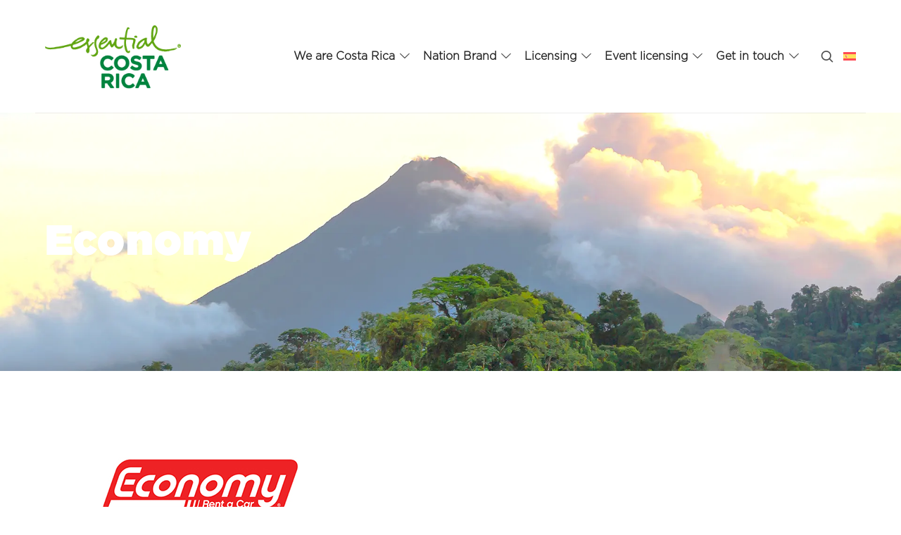

--- FILE ---
content_type: text/html; charset=UTF-8
request_url: https://www.esencialcostarica.com/en/micrositio/economy/
body_size: 21831
content:
<!doctype html>
<html lang="en-US" class="no-featured-area is-header-small is-body-full-width is-single-post-title-default is-post-title-align-center is-post-media-fixed is-blog-text-align-left is-meta-with-icons is-header-light is-header-full-width is-header-parallax-no is-menu-sticky is-menu-fixed-width is-menu-align-right is-menu-light is-submenu-light is-submenu-align-left is-menu-none-uppercase is-featured-area-fixed is-slider-buttons-center-margin is-slider-buttons-rounded is-slider-buttons-dark is-slider-title-default is-slider-parallax is-slider-title-none-uppercase is-slider-more-link-show is-slider-more-link-button-style is-slider-text-align-center is-slider-v-align-center is-slider-h-align-center is-link-box-title-default is-link-box-title-transform-none is-link-box-text-align-center is-link-box-v-align-center is-link-box-parallax is-intro-align-center is-intro-text-dark is-intro-parallax-no is-more-link-border-bottom-light is-about-author-minimal is-related-posts-parallax is-related-posts-overflow is-share-links-boxed is-tagcloud-minimal is-nav-single-rounded is-nav-single-no-animated is-comments-minimal is-comments-image-rounded is-comment-form-boxed is-comment-form-border is-sidebar-right is-sidebar-sticky is-sidebar-align-left is-widget-title-align-left is-widget-bottomline is-trending-posts-default is-footer-subscribe-light is-footer-widgets-align-left is-footer-full-width is-meta-uppercase is-logo-container-full is-logo-stick-with-menu is-top-bar-uppercase is-top-bar-transparent is-sub-menu-ani-fade-in-left is-menu-hover-underline is-header-sticky-shadow-soft-shorter is-header-border-fixed" data-title-ratio="0.5" data-link-box-title-ratio="0.5" data-generic-button-style="is-circle" data-header-bg-shape="">
<head>
	<!-- Event snippet for Vista Página conversion page -->
<script>
  gtag('event', 'conversion', {'send_to': 'AW-661860102/hLYyCIyUz4oYEIbezLsC'});
</script>
	
	<!-- Event snippet for Registro conversion page -->
<script>
  gtag('event', 'conversion', {'send_to': 'AW-661860102/4LfdCP3Fnd0BEIbezLsC'});
</script>
<!-- Google tag (gtag.js) event - delayed navigation helper -->
<script>
  // Helper function to delay opening a URL until a gtag event is sent.
  // Call it in response to an action that should navigate to a URL.
  function gtagSendEvent(url) {
    var callback = function () {
      if (typeof url === 'string') {
        window.location = url;
      }
    };
    gtag('event', 'correo___quiero_ser_esencial', {
      'event_callback': callback,
      'event_timeout': 2000,
      // <event_parameters>
    });
    return false;
  }
</script>


	<script type="text/javascript">
_linkedin_partner_id = "5928946";
window._linkedin_data_partner_ids = window._linkedin_data_partner_ids || [];
window._linkedin_data_partner_ids.push(_linkedin_partner_id);
</script><script type="text/javascript">
(function(l) {
if (!l){window.lintrk = function(a,b){window.lintrk.q.push([a,b])};
window.lintrk.q=[]}
var s = document.getElementsByTagName("script")[0];
var b = document.createElement("script");
b.type = "text/javascript";b.async = true;
b.src = "https://snap.licdn.com/li.lms-analytics/insight.min.js";
s.parentNode.insertBefore(b, s);})(window.lintrk);
</script>
<noscript>
<img height="1" width="1" style="display:none;" alt="" src="https://px.ads.linkedin.com/collect/?pid=5928946&fmt=gif" />
</noscript>
	<!-- Meta Pixel Code -->
<script>
!function(f,b,e,v,n,t,s)
{if(f.fbq)return;n=f.fbq=function(){n.callMethod?
n.callMethod.apply(n,arguments):n.queue.push(arguments)};
if(!f._fbq)f._fbq=n;n.push=n;n.loaded=!0;n.version='2.0';
n.queue=[];t=b.createElement(e);t.async=!0;
t.src=v;s=b.getElementsByTagName(e)[0];
s.parentNode.insertBefore(t,s)}(window, document,'script',
'https://connect.facebook.net/en_US/fbevents.js');
fbq('init', '1387238185171360');
fbq('track', 'PageView');
</script>
<noscript><img height="1" width="1" style="display:none"
src="https://www.facebook.com/tr?id=1387238185171360&ev=PageView&noscript=1"
/></noscript>
<!-- End Meta Pixel Code -->
	<!-- Google Tag Manager -->
<script>(function(w,d,s,l,i){w[l]=w[l]||[];w[l].push({'gtm.start':
new Date().getTime(),event:'gtm.js'});var f=d.getElementsByTagName(s)[0],
j=d.createElement(s),dl=l!='dataLayer'?'&l='+l:'';j.async=true;j.src=
'https://www.googletagmanager.com/gtm.js?id='+i+dl;f.parentNode.insertBefore(j,f);
})(window,document,'script','dataLayer','GTM-5WRJCDXR');</script>
<!-- End Google Tag Manager -->
	<meta charset="UTF-8">
					<meta name="viewport" content="width=device-width, initial-scale=1">
				<link rel="profile" href="https://gmpg.org/xfn/11">
	<meta name='robots' content='index, follow, max-image-preview:large, max-snippet:-1, max-video-preview:-1' />
<link rel="alternate" hreflang="en" href="https://www.esencialcostarica.com/en/micrositio/economy/" />
<link rel="alternate" hreflang="es" href="https://www.esencialcostarica.com/micrositio/economy/" />
<link rel="alternate" hreflang="x-default" href="https://www.esencialcostarica.com/micrositio/economy/" />

	<!-- This site is optimized with the Yoast SEO plugin v26.6 - https://yoast.com/wordpress/plugins/seo/ -->
	<title>Economy - Essential Costa Rica</title>
	<meta name="description" content="Learn everything about Economy and what they offer through Essential Costa Rica . Find answers to all you questions and important details." />
	<link rel="canonical" href="https://www.esencialcostarica.com/en/micrositio/economy/" />
	<meta property="og:locale" content="en_US" />
	<meta property="og:type" content="article" />
	<meta property="og:title" content="Economy - Essential Costa Rica" />
	<meta property="og:description" content="Learn everything about Economy and what they offer through Essential Costa Rica . Find answers to all you questions and important details." />
	<meta property="og:url" content="https://www.esencialcostarica.com/en/micrositio/economy/" />
	<meta property="og:site_name" content="Essential Costa Rica" />
	<meta property="article:modified_time" content="2024-11-14T19:31:15+00:00" />
	<meta property="og:image" content="https://www.esencialcostarica.com/wp-content/uploads/2023/10/economy.jpg" />
	<meta property="og:image:width" content="299" />
	<meta property="og:image:height" content="237" />
	<meta property="og:image:type" content="image/jpeg" />
	<meta name="twitter:card" content="summary_large_image" />
	<meta name="twitter:label1" content="Est. reading time" />
	<meta name="twitter:data1" content="1 minute" />
	<script type="application/ld+json" class="yoast-schema-graph">{"@context":"https://schema.org","@graph":[{"@type":"WebPage","@id":"https://www.esencialcostarica.com/en/micrositio/economy/","url":"https://www.esencialcostarica.com/en/micrositio/economy/","name":"Economy - Essential Costa Rica","isPartOf":{"@id":"https://www.esencialcostarica.com/#website"},"primaryImageOfPage":{"@id":"https://www.esencialcostarica.com/en/micrositio/economy/#primaryimage"},"image":{"@id":"https://www.esencialcostarica.com/en/micrositio/economy/#primaryimage"},"thumbnailUrl":"https://www.esencialcostarica.com/wp-content/uploads/2023/10/economy.jpg","datePublished":"2023-10-16T04:31:04+00:00","dateModified":"2024-11-14T19:31:15+00:00","description":"Learn everything about Economy and what they offer through Essential Costa Rica . Find answers to all you questions and important details.","breadcrumb":{"@id":"https://www.esencialcostarica.com/en/micrositio/economy/#breadcrumb"},"inLanguage":"en-US","potentialAction":[{"@type":"ReadAction","target":["https://www.esencialcostarica.com/en/micrositio/economy/"]}]},{"@type":"ImageObject","inLanguage":"en-US","@id":"https://www.esencialcostarica.com/en/micrositio/economy/#primaryimage","url":"https://www.esencialcostarica.com/wp-content/uploads/2023/10/economy.jpg","contentUrl":"https://www.esencialcostarica.com/wp-content/uploads/2023/10/economy.jpg","width":299,"height":237},{"@type":"BreadcrumbList","@id":"https://www.esencialcostarica.com/en/micrositio/economy/#breadcrumb","itemListElement":[{"@type":"ListItem","position":1,"name":"Portada","item":"https://www.esencialcostarica.com/"},{"@type":"ListItem","position":2,"name":"Micrositios","item":"https://www.esencialcostarica.com/companies/"},{"@type":"ListItem","position":3,"name":"Economy"}]},{"@type":"WebSite","@id":"https://www.esencialcostarica.com/#website","url":"https://www.esencialcostarica.com/","name":"Essential Costa Rica","description":"","potentialAction":[{"@type":"SearchAction","target":{"@type":"EntryPoint","urlTemplate":"https://www.esencialcostarica.com/?s={search_term_string}"},"query-input":{"@type":"PropertyValueSpecification","valueRequired":true,"valueName":"search_term_string"}}],"inLanguage":"en-US"}]}</script>
	<!-- / Yoast SEO plugin. -->


<link rel='dns-prefetch' href='//fonts.googleapis.com' />
<link rel='dns-prefetch' href='//use.fontawesome.com' />
<link rel="alternate" type="application/rss+xml" title="Essential Costa Rica &raquo; Feed" href="https://www.esencialcostarica.com/en/feed/" />
<link rel="alternate" type="application/rss+xml" title="Essential Costa Rica &raquo; Comments Feed" href="https://www.esencialcostarica.com/en/comments/feed/" />
<link rel="alternate" type="application/rss+xml" title="Essential Costa Rica &raquo; Economy Comments Feed" href="https://www.esencialcostarica.com/en/micrositio/economy/feed/" />
<link rel="alternate" title="oEmbed (JSON)" type="application/json+oembed" href="https://www.esencialcostarica.com/en/wp-json/oembed/1.0/embed?url=https%3A%2F%2Fwww.esencialcostarica.com%2Fen%2Fmicrositio%2Feconomy%2F" />
<link rel="alternate" title="oEmbed (XML)" type="text/xml+oembed" href="https://www.esencialcostarica.com/en/wp-json/oembed/1.0/embed?url=https%3A%2F%2Fwww.esencialcostarica.com%2Fen%2Fmicrositio%2Feconomy%2F&#038;format=xml" />
<style id='wp-img-auto-sizes-contain-inline-css' type='text/css'>
img:is([sizes=auto i],[sizes^="auto," i]){contain-intrinsic-size:3000px 1500px}
/*# sourceURL=wp-img-auto-sizes-contain-inline-css */
</style>
<style id='cf-frontend-style-inline-css' type='text/css'>
@font-face {
	font-family: 'Gotham Ultra';
	font-weight: 700;
	src: url('https://www.esencialcostarica.com/wp-content/uploads/2023/07/Gotham-Ultra.otf') format('OpenType');
}
@font-face {
	font-family: 'Gotham Bold';
	font-weight: 700;
	src: url('https://www.esencialcostarica.com/wp-content/uploads/2023/07/Gotham-Bold.otf') format('OpenType');
}
@font-face {
	font-family: 'Gotham Book';
	font-weight: 700;
	src: url('https://www.esencialcostarica.com/wp-content/uploads/2023/07/Gotham-Book.otf') format('OpenType');
}
@font-face {
	font-family: 'Gotham Light';
	font-weight: 400;
	src: url('https://www.esencialcostarica.com/wp-content/uploads/2023/07/Gotham-Light.otf') format('OpenType');
}
/*# sourceURL=cf-frontend-style-inline-css */
</style>
<style id='classic-theme-styles-inline-css' type='text/css'>
/*! This file is auto-generated */
.wp-block-button__link{color:#fff;background-color:#32373c;border-radius:9999px;box-shadow:none;text-decoration:none;padding:calc(.667em + 2px) calc(1.333em + 2px);font-size:1.125em}.wp-block-file__button{background:#32373c;color:#fff;text-decoration:none}
/*# sourceURL=/wp-includes/css/classic-themes.min.css */
</style>
<style id='global-styles-inline-css' type='text/css'>
:root{--wp--preset--aspect-ratio--square: 1;--wp--preset--aspect-ratio--4-3: 4/3;--wp--preset--aspect-ratio--3-4: 3/4;--wp--preset--aspect-ratio--3-2: 3/2;--wp--preset--aspect-ratio--2-3: 2/3;--wp--preset--aspect-ratio--16-9: 16/9;--wp--preset--aspect-ratio--9-16: 9/16;--wp--preset--color--black: #000000;--wp--preset--color--cyan-bluish-gray: #abb8c3;--wp--preset--color--white: #ffffff;--wp--preset--color--pale-pink: #f78da7;--wp--preset--color--vivid-red: #cf2e2e;--wp--preset--color--luminous-vivid-orange: #ff6900;--wp--preset--color--luminous-vivid-amber: #fcb900;--wp--preset--color--light-green-cyan: #7bdcb5;--wp--preset--color--vivid-green-cyan: #00d084;--wp--preset--color--pale-cyan-blue: #8ed1fc;--wp--preset--color--vivid-cyan-blue: #0693e3;--wp--preset--color--vivid-purple: #9b51e0;--wp--preset--gradient--vivid-cyan-blue-to-vivid-purple: linear-gradient(135deg,rgb(6,147,227) 0%,rgb(155,81,224) 100%);--wp--preset--gradient--light-green-cyan-to-vivid-green-cyan: linear-gradient(135deg,rgb(122,220,180) 0%,rgb(0,208,130) 100%);--wp--preset--gradient--luminous-vivid-amber-to-luminous-vivid-orange: linear-gradient(135deg,rgb(252,185,0) 0%,rgb(255,105,0) 100%);--wp--preset--gradient--luminous-vivid-orange-to-vivid-red: linear-gradient(135deg,rgb(255,105,0) 0%,rgb(207,46,46) 100%);--wp--preset--gradient--very-light-gray-to-cyan-bluish-gray: linear-gradient(135deg,rgb(238,238,238) 0%,rgb(169,184,195) 100%);--wp--preset--gradient--cool-to-warm-spectrum: linear-gradient(135deg,rgb(74,234,220) 0%,rgb(151,120,209) 20%,rgb(207,42,186) 40%,rgb(238,44,130) 60%,rgb(251,105,98) 80%,rgb(254,248,76) 100%);--wp--preset--gradient--blush-light-purple: linear-gradient(135deg,rgb(255,206,236) 0%,rgb(152,150,240) 100%);--wp--preset--gradient--blush-bordeaux: linear-gradient(135deg,rgb(254,205,165) 0%,rgb(254,45,45) 50%,rgb(107,0,62) 100%);--wp--preset--gradient--luminous-dusk: linear-gradient(135deg,rgb(255,203,112) 0%,rgb(199,81,192) 50%,rgb(65,88,208) 100%);--wp--preset--gradient--pale-ocean: linear-gradient(135deg,rgb(255,245,203) 0%,rgb(182,227,212) 50%,rgb(51,167,181) 100%);--wp--preset--gradient--electric-grass: linear-gradient(135deg,rgb(202,248,128) 0%,rgb(113,206,126) 100%);--wp--preset--gradient--midnight: linear-gradient(135deg,rgb(2,3,129) 0%,rgb(40,116,252) 100%);--wp--preset--font-size--small: 13px;--wp--preset--font-size--medium: 20px;--wp--preset--font-size--large: 36px;--wp--preset--font-size--x-large: 42px;--wp--preset--spacing--20: 0.44rem;--wp--preset--spacing--30: 0.67rem;--wp--preset--spacing--40: 1rem;--wp--preset--spacing--50: 1.5rem;--wp--preset--spacing--60: 2.25rem;--wp--preset--spacing--70: 3.38rem;--wp--preset--spacing--80: 5.06rem;--wp--preset--shadow--natural: 6px 6px 9px rgba(0, 0, 0, 0.2);--wp--preset--shadow--deep: 12px 12px 50px rgba(0, 0, 0, 0.4);--wp--preset--shadow--sharp: 6px 6px 0px rgba(0, 0, 0, 0.2);--wp--preset--shadow--outlined: 6px 6px 0px -3px rgb(255, 255, 255), 6px 6px rgb(0, 0, 0);--wp--preset--shadow--crisp: 6px 6px 0px rgb(0, 0, 0);}:where(.is-layout-flex){gap: 0.5em;}:where(.is-layout-grid){gap: 0.5em;}body .is-layout-flex{display: flex;}.is-layout-flex{flex-wrap: wrap;align-items: center;}.is-layout-flex > :is(*, div){margin: 0;}body .is-layout-grid{display: grid;}.is-layout-grid > :is(*, div){margin: 0;}:where(.wp-block-columns.is-layout-flex){gap: 2em;}:where(.wp-block-columns.is-layout-grid){gap: 2em;}:where(.wp-block-post-template.is-layout-flex){gap: 1.25em;}:where(.wp-block-post-template.is-layout-grid){gap: 1.25em;}.has-black-color{color: var(--wp--preset--color--black) !important;}.has-cyan-bluish-gray-color{color: var(--wp--preset--color--cyan-bluish-gray) !important;}.has-white-color{color: var(--wp--preset--color--white) !important;}.has-pale-pink-color{color: var(--wp--preset--color--pale-pink) !important;}.has-vivid-red-color{color: var(--wp--preset--color--vivid-red) !important;}.has-luminous-vivid-orange-color{color: var(--wp--preset--color--luminous-vivid-orange) !important;}.has-luminous-vivid-amber-color{color: var(--wp--preset--color--luminous-vivid-amber) !important;}.has-light-green-cyan-color{color: var(--wp--preset--color--light-green-cyan) !important;}.has-vivid-green-cyan-color{color: var(--wp--preset--color--vivid-green-cyan) !important;}.has-pale-cyan-blue-color{color: var(--wp--preset--color--pale-cyan-blue) !important;}.has-vivid-cyan-blue-color{color: var(--wp--preset--color--vivid-cyan-blue) !important;}.has-vivid-purple-color{color: var(--wp--preset--color--vivid-purple) !important;}.has-black-background-color{background-color: var(--wp--preset--color--black) !important;}.has-cyan-bluish-gray-background-color{background-color: var(--wp--preset--color--cyan-bluish-gray) !important;}.has-white-background-color{background-color: var(--wp--preset--color--white) !important;}.has-pale-pink-background-color{background-color: var(--wp--preset--color--pale-pink) !important;}.has-vivid-red-background-color{background-color: var(--wp--preset--color--vivid-red) !important;}.has-luminous-vivid-orange-background-color{background-color: var(--wp--preset--color--luminous-vivid-orange) !important;}.has-luminous-vivid-amber-background-color{background-color: var(--wp--preset--color--luminous-vivid-amber) !important;}.has-light-green-cyan-background-color{background-color: var(--wp--preset--color--light-green-cyan) !important;}.has-vivid-green-cyan-background-color{background-color: var(--wp--preset--color--vivid-green-cyan) !important;}.has-pale-cyan-blue-background-color{background-color: var(--wp--preset--color--pale-cyan-blue) !important;}.has-vivid-cyan-blue-background-color{background-color: var(--wp--preset--color--vivid-cyan-blue) !important;}.has-vivid-purple-background-color{background-color: var(--wp--preset--color--vivid-purple) !important;}.has-black-border-color{border-color: var(--wp--preset--color--black) !important;}.has-cyan-bluish-gray-border-color{border-color: var(--wp--preset--color--cyan-bluish-gray) !important;}.has-white-border-color{border-color: var(--wp--preset--color--white) !important;}.has-pale-pink-border-color{border-color: var(--wp--preset--color--pale-pink) !important;}.has-vivid-red-border-color{border-color: var(--wp--preset--color--vivid-red) !important;}.has-luminous-vivid-orange-border-color{border-color: var(--wp--preset--color--luminous-vivid-orange) !important;}.has-luminous-vivid-amber-border-color{border-color: var(--wp--preset--color--luminous-vivid-amber) !important;}.has-light-green-cyan-border-color{border-color: var(--wp--preset--color--light-green-cyan) !important;}.has-vivid-green-cyan-border-color{border-color: var(--wp--preset--color--vivid-green-cyan) !important;}.has-pale-cyan-blue-border-color{border-color: var(--wp--preset--color--pale-cyan-blue) !important;}.has-vivid-cyan-blue-border-color{border-color: var(--wp--preset--color--vivid-cyan-blue) !important;}.has-vivid-purple-border-color{border-color: var(--wp--preset--color--vivid-purple) !important;}.has-vivid-cyan-blue-to-vivid-purple-gradient-background{background: var(--wp--preset--gradient--vivid-cyan-blue-to-vivid-purple) !important;}.has-light-green-cyan-to-vivid-green-cyan-gradient-background{background: var(--wp--preset--gradient--light-green-cyan-to-vivid-green-cyan) !important;}.has-luminous-vivid-amber-to-luminous-vivid-orange-gradient-background{background: var(--wp--preset--gradient--luminous-vivid-amber-to-luminous-vivid-orange) !important;}.has-luminous-vivid-orange-to-vivid-red-gradient-background{background: var(--wp--preset--gradient--luminous-vivid-orange-to-vivid-red) !important;}.has-very-light-gray-to-cyan-bluish-gray-gradient-background{background: var(--wp--preset--gradient--very-light-gray-to-cyan-bluish-gray) !important;}.has-cool-to-warm-spectrum-gradient-background{background: var(--wp--preset--gradient--cool-to-warm-spectrum) !important;}.has-blush-light-purple-gradient-background{background: var(--wp--preset--gradient--blush-light-purple) !important;}.has-blush-bordeaux-gradient-background{background: var(--wp--preset--gradient--blush-bordeaux) !important;}.has-luminous-dusk-gradient-background{background: var(--wp--preset--gradient--luminous-dusk) !important;}.has-pale-ocean-gradient-background{background: var(--wp--preset--gradient--pale-ocean) !important;}.has-electric-grass-gradient-background{background: var(--wp--preset--gradient--electric-grass) !important;}.has-midnight-gradient-background{background: var(--wp--preset--gradient--midnight) !important;}.has-small-font-size{font-size: var(--wp--preset--font-size--small) !important;}.has-medium-font-size{font-size: var(--wp--preset--font-size--medium) !important;}.has-large-font-size{font-size: var(--wp--preset--font-size--large) !important;}.has-x-large-font-size{font-size: var(--wp--preset--font-size--x-large) !important;}
:where(.wp-block-post-template.is-layout-flex){gap: 1.25em;}:where(.wp-block-post-template.is-layout-grid){gap: 1.25em;}
:where(.wp-block-term-template.is-layout-flex){gap: 1.25em;}:where(.wp-block-term-template.is-layout-grid){gap: 1.25em;}
:where(.wp-block-columns.is-layout-flex){gap: 2em;}:where(.wp-block-columns.is-layout-grid){gap: 2em;}
:root :where(.wp-block-pullquote){font-size: 1.5em;line-height: 1.6;}
/*# sourceURL=global-styles-inline-css */
</style>
<link rel='stylesheet' id='wpo_min-header-0-css' href='https://www.esencialcostarica.com/wp-content/cache/wpo-minify/1768829707/assets/wpo-minify-header-8e9e6ea6.min.css' type='text/css' media='all' />
<link rel='stylesheet' id='elementor-post-5-css' href='https://www.esencialcostarica.com/wp-content/uploads/elementor/css/post-5.css' type='text/css' media='all' />
<link rel='stylesheet' id='elementor-post-10480-css' href='https://www.esencialcostarica.com/wp-content/uploads/elementor/css/post-10480.css' type='text/css' media='all' />
<link rel='stylesheet' id='wpo_min-header-3-css' href='https://www.esencialcostarica.com/wp-content/cache/wpo-minify/1768829707/assets/wpo-minify-header-08392de5.min.css' type='text/css' media='all' />
<script type="text/javascript" id="wpo_min-header-0-js-extra">
/* <![CDATA[ */
var wpml_cookies = {"wp-wpml_current_language":{"value":"en","expires":1,"path":"/"}};
var wpml_cookies = {"wp-wpml_current_language":{"value":"en","expires":1,"path":"/"}};
//# sourceURL=wpo_min-header-0-js-extra
/* ]]> */
</script>
<script type="text/javascript" src="https://www.esencialcostarica.com/wp-content/cache/wpo-minify/1768829707/assets/wpo-minify-header-5218067c.min.js" id="wpo_min-header-0-js" defer="defer" data-wp-strategy="defer"></script>
<script type="text/javascript" src="https://www.esencialcostarica.com/wp-content/cache/wpo-minify/1768829707/assets/wpo-minify-header-966320fb.min.js" id="wpo_min-header-1-js"></script>
<link rel="https://api.w.org/" href="https://www.esencialcostarica.com/en/wp-json/" /><link rel="alternate" title="JSON" type="application/json" href="https://www.esencialcostarica.com/en/wp-json/wp/v2/micrositio/20390" /><link rel="EditURI" type="application/rsd+xml" title="RSD" href="https://www.esencialcostarica.com/xmlrpc.php?rsd" />
<meta name="generator" content="WordPress 6.9" />
<link rel='shortlink' href='https://www.esencialcostarica.com/en/?p=20390' />
<meta name="generator" content="WPML ver:4.8.6 stt:1,2;" />
<meta name="generator" content="webp-uploads 2.6.0">
<meta name="generator" content="Elementor 3.34.0; features: additional_custom_breakpoints; settings: css_print_method-external, google_font-enabled, font_display-swap">
<script src="https://cdnjs.cloudflare.com/ajax/libs/gsap/3.12.4/gsap.min.js"></script>
<script src="https://cdnjs.cloudflare.com/ajax/libs/gsap/3.12.4/ScrollTrigger.min.js"></script>
<style type="text/css" id="filter-everything-inline-css">.wpc-orderby-select{width:100%}.wpc-filters-open-button-container{display:none}.wpc-debug-message{padding:16px;font-size:14px;border:1px dashed #ccc;margin-bottom:20px}.wpc-debug-title{visibility:hidden}.wpc-button-inner,.wpc-chip-content{display:flex;align-items:center}.wpc-icon-html-wrapper{position:relative;margin-right:10px;top:2px}.wpc-icon-html-wrapper span{display:block;height:1px;width:18px;border-radius:3px;background:#2c2d33;margin-bottom:4px;position:relative}span.wpc-icon-line-1:after,span.wpc-icon-line-2:after,span.wpc-icon-line-3:after{content:"";display:block;width:3px;height:3px;border:1px solid #2c2d33;background-color:#fff;position:absolute;top:-2px;box-sizing:content-box}span.wpc-icon-line-3:after{border-radius:50%;left:2px}span.wpc-icon-line-1:after{border-radius:50%;left:5px}span.wpc-icon-line-2:after{border-radius:50%;left:12px}body .wpc-filters-open-button-container a.wpc-filters-open-widget,body .wpc-filters-open-button-container a.wpc-open-close-filters-button{display:inline-block;text-align:left;border:1px solid #2c2d33;border-radius:2px;line-height:1.5;padding:7px 12px;background-color:transparent;color:#2c2d33;box-sizing:border-box;text-decoration:none!important;font-weight:400;transition:none;position:relative}@media screen and (max-width:768px){.wpc_show_bottom_widget .wpc-filters-open-button-container,.wpc_show_open_close_button .wpc-filters-open-button-container{display:block}.wpc_show_bottom_widget .wpc-filters-open-button-container{margin-top:1em;margin-bottom:1em}}</style>
			<style>
				.e-con.e-parent:nth-of-type(n+4):not(.e-lazyloaded):not(.e-no-lazyload),
				.e-con.e-parent:nth-of-type(n+4):not(.e-lazyloaded):not(.e-no-lazyload) * {
					background-image: none !important;
				}
				@media screen and (max-height: 1024px) {
					.e-con.e-parent:nth-of-type(n+3):not(.e-lazyloaded):not(.e-no-lazyload),
					.e-con.e-parent:nth-of-type(n+3):not(.e-lazyloaded):not(.e-no-lazyload) * {
						background-image: none !important;
					}
				}
				@media screen and (max-height: 640px) {
					.e-con.e-parent:nth-of-type(n+2):not(.e-lazyloaded):not(.e-no-lazyload),
					.e-con.e-parent:nth-of-type(n+2):not(.e-lazyloaded):not(.e-no-lazyload) * {
						background-image: none !important;
					}
				}
			</style>
			<script>document.addEventListener('DOMContentLoaded', function () {
    const notFoundElement = document.querySelector('.elementor-posts-nothing-found');

    if (notFoundElement) {
        // Detectar idioma por la URL
        const isEnglish = window.location.pathname.includes('/en/');

        // Texto dinámico
        const translatedText = isEnglish
            ? "It seems we can’t find what you’re looking for."
            : "No se encontraron resultados para tu búsqueda.";

        // Reemplazar el contenido
        notFoundElement.textContent = translatedText;
    }
});
</script><link rel="icon" href="https://www.esencialcostarica.com/wp-content/uploads/2023/10/cropped-favicon-32x32.png" sizes="32x32" />
<link rel="icon" href="https://www.esencialcostarica.com/wp-content/uploads/2023/10/cropped-favicon-192x192.png" sizes="192x192" />
<link rel="apple-touch-icon" href="https://www.esencialcostarica.com/wp-content/uploads/2023/10/cropped-favicon-180x180.png" />
<meta name="msapplication-TileImage" content="https://www.esencialcostarica.com/wp-content/uploads/2023/10/cropped-favicon-270x270.png" />
		<style type="text/css" id="wp-custom-css">
			@media (prefers-reduced-motion: no-preference) {
    html {
        scroll-behavior: auto;
    }
}

/* SQUARE 2 ON SUB */

.to-square .qodef-m-title {
		display: flex;
}

.to-square .qodef-m-title:after {
	content: "2";
	font-size: 0.8em;
	line-height: 1em;
}

.bdt-prime-slider .bdt-prime-slider-skin-slide::after {
	background: none;
}

h1.qodef-m-text {
	-webkit-text-stroke-width: 2px;
	-webkit-text-stroke-color: #fff;
		color: transparent !important;
}

h1.qodef-m-text .qodef-typeout {
	color: #fff;
}

.qodef-m-title .qodef-e-link {
	width: fit-content;
	background-repeat: no-repeat;
	background-image: linear-gradient(transparent calc(100% - 3px), #0C823F 3px);
	transition: .3s cubic-bezier(.32, .32, .15, 1.17);
	background-size: 0 100%;
}

.qodef-addons-blog-slider.qodef-title--hover-underline .qodef-e-title-link {
	background-image: linear-gradient(transparent calc(100% - 2px), #0C823F 2px);
}

.we-are-cr-carousel .qodef-m-title .qodef-e-link {
	-webkit-text-stroke-width: 2px;
	-webkit-text-stroke-color: #000;
		color: transparent !important;
		background-size: 100% 100%;
}


.we-are-cr-carousel .qodef-m-title .qodef-e-link:hover {
	background-size: 0% 100%;
}

.we-are-carousel .qodef-shortcode .swiper-pagination  {
	display: none;
}

.we-are-carousel .qodef-e-main-image {
	overflow: hidden;
}

.we-are-carousel .qodef-qi-swiper-container .swiper-slide img {
	transition: 0.4s ease;
}

.we-are-carousel .qodef-qi-swiper-container .swiper-slide:hover img {
	transform: scale(1.05);
}

.we-are-carousel .qodef-e.swiper-slide .qodef-e-title {
	text-align: center;
	font-size: 26px;
	font-family: Gotham Ultra, Gotham Bold, sans-serif;
	width: fit-content;
	background-repeat: no-repeat;
	background-image: linear-gradient(transparent calc(100% - 2px), #0C823F 2px);
	transition: .3s cubic-bezier(.32, .32, .15, 1.17);
	background-size: 0 100%;
}

.we-are-carousel .qodef-e.swiper-slide .qodef-e-title:hover {
	background-size: 100% 100%;
}

/* WE ARE CR CAROUSEL */

.we-are-cr-carousel .qodef-m-title,
.we-are-cr-carousel .qodef-e-link {
	text-align: right;
	text-align: -webkit-right;
	}
	
.we-are-cr-carousel .qodef-m-title {
	align-self: center;
}


/* IN NUMBERS */

.in-numbers .qodef-m-title {
	padding-bottom: 0 !important;
}

/* WE ARE CTA */

.we-are-cta a.text-component {
	font-family: Gotham Ultra;
	color: #000;
}

.we-are-cta a.text-component {
	width: fit-content;
	background-repeat: no-repeat;
	background-image: linear-gradient(transparent calc(100% - 2px), #0C823F 2px);
	transition: .5s cubic-bezier(.32, .32, .15, 1.17);
	background-size: 100% 100%;
}

.we-are-cta .inline-cta:hover a.text-component {
	background-size: 0 100%;
}

.we-are-cta svg {
	width: 12px;
	height: 12px;
	vertical-align: super;
	margin-left: 3px;
	position: relative;
	left: 0;
	transition: ease-in-out 0.3s;
}

.we-are-cta .inline-cta:hover svg {
	position: relative;
	left: 3px;
}
.we-are-cta svg polygon {
	fill: #0C823F;
	stroke: #0C823F;
}

/* Invert on Mobile */

@media (max-width: 720px) {
	.invert-on-mobile .elementor-container {
		display: flex;
		flex-direction: column-reverse;
	}
}

.resume-block p {
	font-weight: 600;
}

.resume-block p strong {
	font-family: Gotham Bold;
	font-weight: 800;
}


/* FORM */

button.forminator-button.button.is-primary.is-circle:before,
button.forminator-button-delete:before {
	display: none;
}

.forminator-ui#forminator-module-7928.forminator-design--default button.forminator-button-delete:hover {
	background-color: transparent;
}

.forminator-ui#forminator-module-7928.forminator-design--default button.forminator-button-delete:hover .forminator-icon-close{
	color: red;
}

.forminator-field a {
	color: #0c823f;
	text-decoration: underline;
}

button.forminator-button:hover {
	box-shadow: none !important;
}

.forminator-ui#forminator-module-25195.forminator-design--default .forminator-button-upload,
.forminator-button.forminator-button-upload.is-ready.button is-primary.is-circle,
.forminator-ui#forminator-module-7928.forminator-design--default .forminator-button-upload {
	color: #fff !important;
}

.forminator-field img {
	filter: grayscale(1);
}

.forminator-edit-module {
	display: none;
}


/* Slideshow - interactive logo */

.bdt-prime-slider-skin-isolate .bdt-slideshow-item.bdt-transition-active .frist-word:before {
	background: none;
	display: none;
}


.elementor-element .bdt-prime-slider .bdt-navigation-arrows .bdt-prime-slider-previous:hover i.ps-wi-arrow-left-5,
.elementor-element .bdt-prime-slider .bdt-navigation-arrows .bdt-prime-slider-next:hover i.ps-wi-arrow-right-5 {
	color: #fff !important;
}


.elementor-element .bdt-prime-slider .bdt-slider-excerpt {
	margin-right: 35px;
}


.elementor-element .bdt-prime-slider .bdt-prime-slider-skin-isolate .bdt-slideshow-item {
	margin-top: 0;
}

/* interactive-logo */

@media (min-width: 992px) {
	.interactive-logo .bdt-slideshow-items .bdt-slideshow-item > div:first-child {
		width: 30%;
	}

	.interactive-logo .bdt-slideshow-items .bdt-slideshow-item > div:last-child {
		width: 70%;
	}
}

@media (min-width: 768px) and (max-width: 991px)  {
	.interactive-logo .bdt-slideshow-items .bdt-slideshow-item > div:first-child {
		width: 30%;
	}

	.interactive-logo .bdt-slideshow-items .bdt-slideshow-item > div:last-child {
		width: 70%;
	}
}

.interactive-logo.bdt-image-match-height-tablet--yes .bdt-prime-slider .bdt-match-height {
	height: auto;
}

/* 
@media screen and (max-width: 1024px) {
	.interactive-logo.bdt-image-match-height-tablet--yes .bdt-prime-slider .bdt-match-height {
		height: auto;
	}
} */

.interactive-logo .bdt-prime-slider-skin-isolate .bdt-slideshow-item {
	margin: 0 30px 50px;
	justify-content: flex-start;
	flex-direction: column-reverse;
}

.interactive-logo .bdt-slideshow-nav {
	margin-right: 0 !important;
}

.interactive-logo.elementor-element .bdt-prime-slider .bdt-navigation-arrows .bdt-prime-slider-previous:hover i.ps-wi-arrow-left-5,
.interactive-logo.elementor-element .bdt-prime-slider .bdt-navigation-arrows .bdt-prime-slider-next:hover i.ps-wi-arrow-right-5 {
	color: #fff;
}

.interactive-logo .bdt-prime-slider-skin-isolate.content-position-row-reverse .bdt-prime-slider-desc {
	padding-left: 20px;
	padding-right: 10px;
}


/* TOOLTIP */

.tooltip-container {
    cursor: pointer;
    position: relative;
    display: inline-block;
    background-color: #FFF;
    padding: 0px 3.5px;
    font-weight: 600;
    border: 1px solid #7a7a7a;
    border-radius: 50%;
    color: #7a7a7a;
    line-height: 13px;
    font-size: 11px;
    vertical-align: middle;
    top: -1px;
		height: 15px;
		width: 15px;
}

.tooltip {
    opacity: 0;
    z-index: 99;
    color: #FFF;
    width: 190px;
    display: block;
    font-size: 14px;
    font-weight: 400;
    line-height: 19px;
    padding: 15px 20px;
    border-radius: 8px;
    text-align: center;
    background: #7a7a7a;
    -webkit-transition: all .2s ease-in-out;
    -moz-transition: all .2s ease-in-out;
    -o-transition: all .2s ease-in-out;
    -ms-transition: all .2s ease-in-out;
    transition: all .2s ease-in-out;
    -webkit-transform: scale(0);
    -moz-transform: scale(0);
    -o-transform: scale(0);
    -ms-transform: scale(0);
    transform: scale(0);
    position: absolute;
    right: -89px;
    bottom: 25px;
}

.tooltip:before,.tooltip:after {
    content: '';
    border-left: 10px solid transparent;
    border-right: 10px solid transparent;
    border-top: 10px solid #7a7a7a;
    position: absolute;
    bottom: -10px;
    left: 45%;
}

.tooltip-container:hover .tooltip,a:hover .tooltip {
    opacity: 1;
    -webkit-transform: scale(1);
    -moz-transform: scale(1);
    -o-transform: scale(1);
    -ms-transform: scale(1);
    transform: scale(1);
}


/* EVENT Carousel */


@media (max-width: 500px) {
	.event-carousel .bdt-prime-slider-tango .swiper-tango {
		height: auto;
	}
}

@media (min-width:500px) and (max-width: 767px) {
	.event-carousel .bdt-prime-slider-tango .swiper-tango {
		height: auto;
		width: 45%;
	}
}

.event-carousel .bdt-prime-slider-tango .bdt-content-wrap {
	position: relative;
	padding: 0;
	margin-top: 20px;
}

.event-carousel .bdt-prime-slider-tango,
.event-carousel .swiper-wrapper,
.event-carousel .swiper,
.event-carousel .bdt-prime-slider-tango .bdt-item,
.event-carousel .bdt-image-wrap {
	overflow: visible;
}

.event-carousel .bdt-prime-slider-tango .bdt-subtitle,
.event-carousel .bdt-prime-slider-tango .bdt-title,
.event-carousel .bdt-prime-slider-tango .bdt-title a {
	color: #000;
}

.event-carousel .bdt-prime-slider-tango .bdt-item.swiper-slide-active .bdt-image-wrap::before {
	display: none;
}

.event-carousel .bdt-prime-slider-tango .bdt-item.swiper-slide-active {
	clip-path: inset(0px 0px -100px 0) !important;
}

.event-carousel .bdt-prime-slider-tango .bdt-title,
.event-carousel .bdt-prime-slider-tango .bdt-title a {
	font-family: "Gotham Bold", Gotham Bold;
}

.event-carousel .bdt-prime-slider-tango .bdt-title a {
	width: fit-content;
	background-repeat: no-repeat;
	background-image: linear-gradient(transparent calc(100% - 2px), #0C823F 2px);
	transition: .3s cubic-bezier(.32, .32, .15, 1.17);
	background-size: 100% 100%;
}

.event-carousel .bdt-prime-slider-tango .bdt-title a:hover {
	color: #000;
	background-size: 0 100%;
}


/* destination to nation */

.destination-to-nation .qodef-e-item-content > .qodef-e-side-holder {
	display: none;
}


/* brand logo */
 
.brand-logo {
	margin: 40px;
}

/* blockquote  */

.quote blockquote:before {
	display: block;
/* 	padding-left: 0px; */
	content: "\201C";
	font-size: 80px;
	position: absolute;
/* 	left: -60px; */
	top: -10px;
	color: #7a7a7a;
	border: none;
	font-family:'Gotham Bold', sans-serif;
}

.quote blockquote:after {
	display: inline;
	width: 100%;
	padding-left: 10px;
	content: "\201D";
	font-size: 50px;
	text-align: right;
	position: absolute;
	right: 20px;
	color: #7a7a7a;
	border: none;
	font-family:'Gotham Bold', sans-serif;
/* 	transform: scale(8); */
}

.quote blockquote,
.quote blockquote p {
	margin: 50px 2em 0;
	font-size: 18px;
	font-family: 'Gotham Light', sans-serif;
	line-height: 30px;
	text-align: justify;
	max-width: max-content;
}

.quote-author {
	margin: 0px 2em 50px;
}

/* licensed-brand-social-links */

.licensed-brand-social-links .qodef-m-content {
	display: flex;
	justify-content: center;
}
/* 
.phone.licensed-brand-social-links .qodef-m-items-holder:before {
	font-family: "Font Awesome 5 Free";
	content: "\2706";
} */

/* FAQs */

a {
	color: #0c823f;
}

.ui-accordion-content ul {
  list-style: none; /* Remove default bullets */
}

.ui-accordion-content ul li::before {
  content: "\2043";  /* Add content: \2022 is the CSS Code/unicode for a bullet */
  color: #0c823f; /* Change the color */
  font-weight: bold; /* If you want it to be bold */
  display: inline-block; /* Needed to add space between the bullet and the text */
  width: 1em; /* Also needed for space (tweak if needed) */
  margin-left: -1em; /* Also needed for space (tweak if needed) */
}

.faq {
	
}

/* governance */


.governance .bdt-prime-slider-skin-isolate .bdt-slideshow-item {
/* 	vertical-align: center; */
}


.governance .bdt-image-match-height-mobile--yes .bdt-prime-slider .bdt-match-height {
	height: auto;
}
.governance .bdt-prime-slider-skin-isolate .bdt-slideshow-item img {
	height: auto;
	display: flex;
	align-items: center;
}


@media (max-width: 900px) {
	.governance .bdt-dotnav.bdt-dotnav-vertical {
			margin-right: 10px !important;
	}
}

@media (max-width: 719px) {	
	.governance .bdt-dotnav.bdt-dotnav-vertical {
		margin-right: 10px !important;
/* 		top: 0; */
/* 		transform: none; */
	}
	
	.governance .bdt-slideshow-item {		
		flex-direction: column-reverse;
	} 
	
	.governance .bdt-slideshow-items> .bdt-slideshow-item {
		bottom: auto;
	}
	
	.governance .bdt-prime-slider-skin-isolate .bdt-navigation-arrows {
		position: relative;
		margin: 0 30px;
	}
}


/* BLOG */

.post-template-default *,
.blog * {
	font-family:"Gotham Book", "Gotham Light", san-serif;
}

.post-template-default h1,
.blog h2,
.blog h3,
.blog h4,
.blog h5,
.blog h6 {
	font-family: "Gotham Bold", "Gotham Light", san-serif;
}


.blog h1,
.blog h1 span {
	font-family: "Gotham Ultra", san-serif;
	text-align: left;
	color: #0C823F;
}

/* .single-post h1.entry-title {
	color: #0C823F;
	font-size: 50px;
	margin: 0 50px;
} */

.blog .featured-image {
	overflow: hidden;
}


/* NEWS */

.blog-post .elementor-posts-container.elementor-has-item-ratio .elementor-post__thumbnail img {
	top: auto;
	left: auto;
	transform: scale(1.1);
	transition: all 0.2s ease-in-out;
}

.blog-post .elementor-posts-container.elementor-has-item-ratio .elementor-post__thumbnail:hover img {
	transform: scale(1.05);
}

/* AWARDS */

.award .qodef-m-icon-holder {
	position: relative;
	top: -40px;
}

.award .qodef-m-button {
	position: relative;
	top: 15px;
}

.award .qodef-m-title {
	min-height: 3.5em;
}

.award .qodef-m-content > .qodef-m-text {
	min-height: 3.2em;
	max-height: 3.2em;
}

.award .qodef-m-button {
	pointer-events: none;
}

.award .qodef-m-title {
	max-width: 400px;
	margin: 0 auto;
}

/* STEPS  */

.license-steps .elementor-button {
	background: #fff;
	border: solid 1.5px #0C823F;
	border-radius: 50px;
	font-family: "Gotham Book", "Gotham Light", sans-serif;
}

.license-steps .elementor-button:hover {
	background: #63A70A;
	color: #fff;
}

/* TESTIMONIAL
 * NATION BRAND IN ACCION CAROUSEL */

.elementor-testimonial .elementor-testimonial__image img {
	width: auto !important;
}

#menu-we-are-costa-rica {
	font-family: "Gotham Light", Gotham Light, sans-serif !important;
	color: rgb(34,34,34);
}

/* WPML */
@media screen and (min-width: 992px)
{
    .search-container {
        right: 70px;
    }
}
.search-toggle {
    right: 20px;
}
.is-header-small.is-menu-align-right .site-navigation .social-container {
    order: 3;
}
ul.horizontal-list.hasSpacing.isHorizontal {
    justify-content: space-around;
}
[data-wpml="current-language-item"] {
    display: none !important;
}


/*NAV SEARCH */

@media screen and (min-width: 992px) {
.search-container {
	width: 250px;
}
}

/* Search bar */

#ajaxsearchpro1_1 .probox .proinput form input.orig,
form input[type="search"] {
	max-width: initial;
	padding-left: 15px !important;
}

form .autocomplete.input-text {
	max-width: initial;
}


/* Comunity Subpages */


.community-wall .elementor-post {
	align-self: center;
}

.community-wall .elementor-posts .elementor-post__thumbnail {
	position: unset;
	justify-self: center;
	max-height: 200px;
}

.community-wall .elementor-posts-container .elementor-post__thumbnail__link {
		display: grid;
		align-self: center;
		transition: all 0.15s ease-in-out;
		transform: scale(0.96);
	}

.community-wall .elementor-posts-container .elementor-post__thumbnail__link:hover {
		transform: scale(1);
}

.community-wall .elementor-posts-container.elementor-has-item-ratio .elementor-post__thumbnail.elementor-fit-height img,
	.community-wall .elementor-posts-container .elementor-post__thumbnail img {
		max-width: 100%;	
		max-height: 100%;
		height: auto;
		width: initial;
}

.ajaxsearchpro .results .item .asp_image, .ajaxsearchpro .results .item .asp_image, 
.ajaxsearchpro div.asp_r.asp_r_7 .results .item .asp_image {
	background-size: contain;
	background-color: #fff !important;
}

.ajaxsearchpro.vertical .results .item .asp_content {
	display: flex;
	align-items: center;
}


/* TOOLKIT FORM */

.forminator-ui#forminator-module-25272.forminator-design--default .forminator-button-submit,
.forminator-ui#forminator-module-19280.forminator-design--default .forminator-button-submit {
	color: #fff !important;
	border-radius: 50px !important;
	padding: 10px 20px;
}

.forminator-ui#forminator-module-25272 p:first-child,
.forminator-ui#forminator-module-19280 p:first-child {
	margin-bottom: 50px;
}

.forminator-ui#forminator-module-25272 a,
.forminator-ui#forminator-module-19280 a {
	background-color: #0C823F;
	border-radius: 50px;
	color: #fff;
	padding: 15px 20px;
}


.forminator-ui#forminator-module-25272 a:hover,
.forminator-ui#forminator-module-19280 a:hover {
	background-color: #61CE70;
}

/* FOOTER */


footer #block-32 p, footer #block-34 p {
	font-size: 15px;
	font-family: "Gotham Bold", Gotham Bold, sans-serif;
}

footer .wp-block-image {
	display: flex;
	justify-content: center;
}

footer .wp-block-image img {
	max-height: auto;
	max-width: 100%;
}

footer aside:nth-child(2)
.wp-block-image img {
	max-height: 53px;
}

footer aside:last-child
.wp-block-image img {
	max-height: 23px;
}

footer #block-15 img {
	max-height: 60px;
}

footer :where(.is-layout-flex) {
	gap: 1em;
}

footer li {
	width: max-content;
}

footer .menu-item-has-children > a{
	font-family: "Gotham Bold", Gotham Bold;
	font-weight: 800;
}

footer .wp-block-gallery .wp-block-image img {
	padding: 10px;
}

footer .widget_nav_menu ul ul li {
	margin-left: 10px;
}


@media (max-width: 992px) {
	footer .layout-medium .row:first-child .wp-block-image img {
		margin: 0 auto;
		max-width: 150px;
	}

	footer .footer-widgets.widget-area .col-md-4:nth-child(2) .widget.widget_block,
	.footer-widgets.widget-area .col-md-4:nth-child(2) .widget_nav_menu {
		margin-bottom: 0;
	}
	
	.wp-block-columns:not(.is-not-stacked-on-mobile)>.wp-block-column,
	footer .wp-block-column {
		flex-basis: unset !important;
	}
	
	footer ul li ul.sub-menu {
		padding-left: 15px;
	}

	footer .wp-block-social-links.is-content-justification-left {
		justify-content: center;
	}
	
	footer .wp-block-gallery {
		width: 60%;
		margin: 0 auto;
	}
}

@media (max-width: 768px) {
	footer .footer-widgets.widget-area .col-md-4:nth-child(2) .widget.widget_block,
	.footer-widgets.widget-area .col-md-4:nth-child(2) .widget_nav_menu {
		padding: inherit;
	}
}

@media (min-width: 768px max-width: 992px) {
	footer .footer-widgets.widget-area .col-md-4:nth-child(2) .widget.widget_block,
	.footer-widgets.widget-area .col-md-4:nth-child(2) .widget_nav_menu {
		padding: 0 50px;
	}
}

@media (min-width: 992px) {
	footer .footer-widgets.widget-area .col-md-4:first-child {
	width: 25%;
	}

	footer .footer-widgets.widget-area .col-md-4:nth-child(2) {
		width: 50%;
	}
	
	footer .footer-widgets.widget-area .col-md-4:last-child {
		width: 20%;
	}

	footer .footer-widgets.widget-area .col-md-4:nth-child(2) .widget.widget_block,
	.footer-widgets.widget-area .col-md-4:nth-child(2) .widget_nav_menu {
		margin-bottom: 0;
	}

	footer .menu > li.menu-item  {
			margin-bottom: 1.5em;
	}

	footer .wp-block-gallery,
	footer .wp-block-image {
		margin-top: 0;
	}
	
	.wp-block-social-links.has-small-icon-size {
		font-size: 20px;
	}
	
	.footer-social-icons .wp-block-button__link {
		background-color: transparent;
		padding: 0;
		margin-right: 10px;
	}

	.footer-social-icons .wp-block-button__link:hover {
		transform: scale(1.1);
	}
}


/* GLOSSARY */

.glossary.qodef-qi-tabs-vertical.qodef-layout--simple .qodef-tabs-vertical-navigation li a {
		font-family: "Gotham Ultra";
		font-size: 24px;
	}

	.glossary .qodef-tabs-vertical-content {
		margin-top: 30px;
		margin-left: 30px;

	}


@media (min-width: 681px) {

	.glossary.qodef-qi-tabs-vertical.qodef-layout--simple ul.qodef-tabs-vertical-navigation {
		max-height: 450px;
		height: 450px;
		overflow: scroll;
		overflow-y: scroll;
		direction: rtl;
	}


	/* .glossary.qodef-qi-tabs-vertical.qodef-layout--simple ul.qodef-tabs-vertical-navigation::webkit-scrollbar {
		-webkit-appearance: none;
		width: 7px;
	}

	.glossary.qodef-qi-tabs-vertical.qodef-layout--simple ul.qodef-tabs-vertical-navigation::webkit-scrollbar-thumb {
		border-radius: 4px;
		background-color: rgba(0, 0, 0, 0.5);
		-webkit-box-shadow: 0 0 1px, rgba(255, 255, 255, 0.5); 
	}
	 */
	.glossary::after {
		content: '';
		z-index: 9;
		height: 100px;
		width: 100%;
		background: linear-gradient(0deg, rgba(255,255,255,1) 0%, rgba(255,255,255,0) 100%);
		position: absolute;
		bottom: 0;
		pointer-events: none;
	}

	.glossary.qodef-qi-tabs-vertical.qodef-layout--simple .qodef-tabs-vertical-navigation li {
		padding: 30px;
		border-bottom: solid 1px #dfdfdf;
		width:
	}
	
	.glossary.qodef-qi-tabs-vertical.qodef-layout--simple .qodef-tabs-vertical-navigation li.ui-state-active {
		border-bottom: solid 2px var(--e-global-color-primary);
	}
	
	.glossary.qodef-qi-tabs-vertical.qodef-layout--simple .qodef-tabs-vertical-navigation li h5 {
		position: relative;
		left: 0px;
		transition: all 1s;
	}
	
	.glossary.qodef-qi-tabs-vertical.qodef-layout--simple .qodef-tabs-vertical-navigation li.ui-state-active h5 {
		position: relative;
		left: 20px;
		transition: all 0.5s;
	}

	.glossary.qodef-qi-tabs-vertical.qodef-layout--simple .qodef-tabs-vertical-navigation li:last-child {
		padding-bottom: 80px;
	}
}

@media (max-width: 680px) {
	
	.glossary.qodef-qi-tabs-vertical.qodef-layout--simple ul.qodef-tabs-vertical-navigation {
		display: flex;
		height: auto;
		overflow-x: scroll;
		direction: inherit;
	}
	
	.glossary.qodef-qi-tabs-vertical.qodef-layout--simple .qodef-tabs-vertical-navigation li {
		padding: 20px;
		border-bottom: none;
	}
	
	.glossary.qodef-qi-tabs-vertical.qodef-layout--simple .qodef-tabs-vertical-navigation li a {
		width: max-content;
	}
	
	.glossary.qodef-qi-tabs-vertical.qodef-layout--simple .qodef-tabs-vertical-navigation li.ui-state-active {
		border-bottom: solid 2px var(--e-global-color-primary);
	}
	
	.glossary.qodef-qi-tabs-vertical.qodef-layout--simple .qodef-tabs-vertical-navigation li h5 a {
		font-size: 16px;
	}

	.glossary::after {
		content: '';
		z-index: 9;
		height: 100px;
		width: 100px;
		background: linear-gradient(90deg, rgba(255,255,255,0) 0%, rgba(255,255,255,1) 100%);
		position: absolute;
		top: 0;
		right: 0;
	}
}

/* remove extra space below */
#post-27866,
#post-27866 .entry-content,
#post-29072,
#post-29072 .entry-content {
	margin-bottom: 0;
}
/**/
.bg-clip { background-clip: text;}

/*Marcar un elemento padre en la barra de navegación*/

.main-navigation .current-menu-item > a,
.main-navigation .current-menu-ancestor > a > span{
	color: #0b823f;
}

.main-navigation .sub-menu .current-menu-item > a,
.main-navigation .sub-menu li > a {
    border-bottom: none;
	color: initial;
}

@media screen and (min-width: 992px) {
    .is-menu-hover-underline .nav-menu a:hover .link-text:before, 
    .is-menu-hover-underline .nav-menu li.has-submenu:hover > a > .link-text:before, 
    .is-menu-hover-underline .nav-menu li.current-menu-item > a > .link-text:before,
    .is-menu-hover-underline .nav-menu li.current-menu-ancestor > a > .link-text:before {
        width: 100%;
        left: 0;
        background-color: #038128;
        border-color: #038128;
    }

    html.loaded .nav-menu ul li a .link-text:before, 
    .nav-menu li.has-submenu:hover > a .link-text:before,
    .nav-menu li.current-menu-item > a .link-text:before, 
    .nav-menu li.current-menu-ancestor > a .link-text:before {
        background-color: #038128;
        border-color: #038128;
    }
}

.post-header-classic h1{
	font-family: 'Gotham Ultra';
    font-size: 65px;
    padding: 30px;
}		</style>
		</head>

<body class="wp-singular micrositio-template-default single single-micrositio postid-20390 wp-theme-esencial-wp wp-child-theme-esencial-child qi-addons-for-elementor-premium-1.10.2 qodef-qi--no-touch qi-addons-for-elementor-1.9.5 elementor-default elementor-template-full-width elementor-kit-5 elementor-page-10480">
	<!-- Google Tag Manager (noscript) -->
<noscript><iframe src="https://www.googletagmanager.com/ns.html?id=GTM-5WRJCDXR"
height="0" width="0" style="display:none;visibility:hidden"></iframe></noscript>
<!-- End Google Tag Manager (noscript) -->
	    <div id="page" class="hfeed site">
		        <header id="masthead" class="site-header" role="banner">
						<div class="header-wrap" data-parallax-video="">
				<div class="header-wrap-inner">
					<div class="site-branding">
						<div class="site-branding-wrap">
							<div class="site-branding-left">
															</div> <!-- .site-branding-left -->
							
							<div class="site-branding-center">
																			<h1 class="site-title">
												<a href="https://www.esencialcostarica.com/en/" rel="home">
													<span class="screen-reader-text">Essential Costa Rica</span>
													
																													<img alt="Essential Costa Rica" src="https://www.esencialcostarica.com/wp-content/uploads/2023/09/esential-logo-01.png">
																											</a>
											</h1> <!-- .site-title -->
																		<p class="site-description">
																	</p> <!-- .site-description -->
							</div> <!-- .site-branding-center -->
							<div class="site-branding-right">
															</div> <!-- .site-branding-right -->
						</div> <!-- .site-branding-wrap -->
					</div> <!-- .site-branding -->
					
					<nav id="site-navigation" class="main-navigation site-navigation" role="navigation">
						<div class="menu-wrap">
							<div class="layout-medium">
								<a class="menu-toggle">
									<span class="lines"></span>
								</a> <!-- .menu-toggle -->
								<div class="nav-menu"><ul id="menu-we-are-costa-rica" class=""><li id="menu-item-7285" class="menu-item menu-item-type-custom menu-item-object-custom menu-item-has-children menu-item-7285"><a>We are Costa Rica</a>
<ul class="sub-menu">
	<li id="menu-item-8086" class="menu-item menu-item-type-post_type menu-item-object-page menu-item-8086"><a href="https://www.esencialcostarica.com/en/visit/">Visit</a></li>
	<li id="menu-item-7644" class="menu-item menu-item-type-post_type menu-item-object-page menu-item-7644"><a href="https://www.esencialcostarica.com/en/trade/">Trade</a></li>
	<li id="menu-item-8085" class="menu-item menu-item-type-post_type menu-item-object-page menu-item-8085"><a href="https://www.esencialcostarica.com/en/invest/">Invest</a></li>
	<li id="menu-item-7736" class="menu-item menu-item-type-post_type menu-item-object-page menu-item-7736"><a href="https://www.esencialcostarica.com/en/work/">Work</a></li>
	<li id="menu-item-7818" class="menu-item menu-item-type-post_type menu-item-object-page menu-item-7818"><a href="https://www.esencialcostarica.com/en/study/">Study</a></li>
</ul>
</li>
<li id="menu-item-7294" class="menu-item menu-item-type-custom menu-item-object-custom menu-item-has-children menu-item-7294"><a>Nation Brand</a>
<ul class="sub-menu">
	<li id="menu-item-8556" class="menu-item menu-item-type-post_type menu-item-object-page menu-item-8556"><a href="https://www.esencialcostarica.com/en/who-we-are/">Who We Are</a></li>
	<li id="menu-item-8555" class="menu-item menu-item-type-post_type menu-item-object-page menu-item-8555"><a href="https://www.esencialcostarica.com/en/design-elements/">Design Elements</a></li>
	<li id="menu-item-9683" class="menu-item menu-item-type-post_type menu-item-object-page menu-item-9683"><a href="https://www.esencialcostarica.com/en/our-values/">Our Values</a></li>
	<li id="menu-item-34521" class="menu-item menu-item-type-post_type menu-item-object-page menu-item-34521"><a href="https://www.esencialcostarica.com/en/natural-intelligence/">Natural Intelligence</a></li>
	<li id="menu-item-10186" class="menu-item menu-item-type-post_type menu-item-object-page menu-item-10186"><a href="https://www.esencialcostarica.com/en/awards-and-recognitions/">Awards and Recognitions</a></li>
	<li id="menu-item-9682" class="menu-item menu-item-type-post_type menu-item-object-page menu-item-9682"><a href="https://www.esencialcostarica.com/en/governance/">Governance</a></li>
	<li id="menu-item-16138" class="menu-item menu-item-type-post_type menu-item-object-page menu-item-16138"><a href="https://www.esencialcostarica.com/en/news/">News</a></li>
</ul>
</li>
<li id="menu-item-7299" class="menu-item menu-item-type-custom menu-item-object-custom menu-item-has-children menu-item-7299"><a>Licensing</a>
<ul class="sub-menu">
	<li id="menu-item-12054" class="menu-item menu-item-type-post_type menu-item-object-page menu-item-12054"><a href="https://www.esencialcostarica.com/en/why-use-essential/">Why Join essential</a></li>
	<li id="menu-item-12053" class="menu-item menu-item-type-post_type menu-item-object-page menu-item-12053"><a href="https://www.esencialcostarica.com/en/the-program/">The Program</a></li>
	<li id="menu-item-12052" class="menu-item menu-item-type-post_type menu-item-object-page menu-item-12052"><a href="https://www.esencialcostarica.com/en/ready-to-be-essential/">Apply to be essential</a></li>
	<li id="menu-item-35159" class="menu-item menu-item-type-post_type menu-item-object-page menu-item-35159"><a href="https://www.esencialcostarica.com/en/nation-brand-in-action/">Nation Brand In Action</a></li>
	<li id="menu-item-27729" class="menu-item menu-item-type-post_type menu-item-object-page menu-item-27729"><a href="https://www.esencialcostarica.com/en/community/">Community</a></li>
	<li id="menu-item-19340" class="menu-item menu-item-type-post_type menu-item-object-page menu-item-19340"><a href="https://www.esencialcostarica.com/en/toolkit/">Toolkit</a></li>
</ul>
</li>
<li id="menu-item-7358" class="menu-item menu-item-type-custom menu-item-object-custom menu-item-has-children menu-item-7358"><a>Event licensing</a>
<ul class="sub-menu">
	<li id="menu-item-7950" class="menu-item menu-item-type-post_type menu-item-object-page menu-item-7950"><a href="https://www.esencialcostarica.com/en/events-form/">Events Form</a></li>
</ul>
</li>
<li id="menu-item-30258" class="menu-item menu-item-type-post_type menu-item-object-page menu-item-has-children menu-item-30258"><a href="https://www.esencialcostarica.com/en/contact/">Get in touch</a>
<ul class="sub-menu">
	<li id="menu-item-9680" class="menu-item menu-item-type-post_type menu-item-object-page menu-item-9680"><a href="https://www.esencialcostarica.com/en/contact/">Contact</a></li>
	<li id="menu-item-9678" class="menu-item menu-item-type-post_type menu-item-object-page menu-item-9678"><a href="https://www.esencialcostarica.com/en/faqs/">FAQs</a></li>
</ul>
</li>
</ul></div>											<a class="search-toggle toggle-link"></a>
											
											<div class="search-container">
												<div class="search-box">
													<form class="search-form" method="get" action="https://www.esencialcostarica.com/en/">
														<label>
															<span>
																Search for															</span>
															<input type="search" id="search-field" name="s" placeholder="type and hit enter">
														</label>
														<input type="submit" class="search-submit" value="Search">
													</form> <!-- .search-form -->
												</div> <!-- .search-box -->
											</div> <!-- .search-container -->
																					<div class="social-container widget-area">
												<style>html[dir="rtl"] .wpml-language-switcher-block .wpml-ls-dropdown ul li.wp-block-navigation-submenu .wp-block-navigation-submenu__toggle img{margin-left:12px}html[dir="rtl"] .wpml-language-switcher-block .wpml-ls-dropdown ul li.wp-block-navigation-submenu ul.isHorizontal li{text-align:right}html[dir="rtl"] .wpml-language-switcher-block .wpml-ls-dropdown ul li.wp-block-navigation-submenu ul.isHorizontal li a img{margin-left:12px}.wpml-language-switcher-block{display:flex;box-sizing:border-box;width:100% !important}.wpml-language-switcher-block>.wp-block-navigation-item,.wpml-language-switcher-block>.wp-block-navigation-item>div{display:flex;width:100% !important}.wpml-language-switcher-block .wp-block-navigation__container{background:unset !important}.wpml-language-switcher-block .hide-arrow .wp-block-navigation__submenu-icon{display:none}.wpml-language-switcher-block .wpml-ls-dropdown ul li button{padding:0}.wpml-language-switcher-block .wpml-ls-dropdown ul li button+.isHorizontal{min-width:inherit !important}.wpml-language-switcher-block .wpml-ls-dropdown ul li button+.isHorizontal li{width:inherit !important}.wpml-language-switcher-block .wpml-ls-dropdown ul li button+.isHorizontal li a{display:flex;align-items:center;min-width:max-content}.wpml-language-switcher-block .wpml-ls-dropdown ul li.wp-block-navigation-submenu ul.isHorizontal{margin:0;min-width:inherit !important}.wpml-language-switcher-block .wpml-ls-dropdown ul li.wp-block-navigation-submenu ul.isHorizontal li{width:inherit !important;text-align:left}.wpml-language-switcher-block .wpml-ls-dropdown ul li.wp-block-navigation-submenu ul.isHorizontal li a{display:flex;align-items:center;min-width:max-content}.wpml-language-switcher-block ul{list-style-type:none !important;padding:0 !important;width:100%}.wpml-language-switcher-block ul li{margin:0}.wpml-language-switcher-block ul li>a.wp-block-navigation-item__content:focus{outline:1px solid #2F7D92}.wpml-language-switcher-block ul li.is-focused{outline:1px solid #2F7D92}.wpml-language-switcher-block ul.wp-block-navigation__submenu-container{border:inherit !important;background-color:unset !important;min-width:unset !important}.wpml-language-switcher-block ul.wp-block-navigation__submenu-container .wp-block-navigation-item{border-radius:0 !important}.wpml-language-switcher-block ul.wp-block-navigation__submenu-container .wp-block-navigation-item a{display:flex;align-items:center;min-width:max-content;padding:1px}.wpml-language-switcher-block ul.horizontal-list{display:flex;flex-direction:row;align-items:center;justify-content:flex-start;margin:0 !important;gap:1em !important}.wpml-language-switcher-block ul.horizontal-list li{display:inline-block;margin:0;line-height:100%}.wpml-language-switcher-block ul.horizontal-list li a{line-height:100%}.wpml-language-switcher-block ul.center-justify{justify-content:center}.wpml-language-switcher-block ul.center-justify .wp-block-navigation-item{justify-content:center}.wpml-language-switcher-block ul.right-justify{justify-content:right}.wpml-language-switcher-block ul.right-justify .wp-block-navigation-item{justify-content:right}.wpml-language-switcher-block ul.space_between-justify{justify-content:space-between}.wpml-language-switcher-block ul.space_between-justify li>div{white-space:nowrap}.wpml-language-switcher-block .hasHoverColor:hover{color:var(--hover-color) !important}.wpml-language-switcher-block .hasHoverBackgroundColor:hover{background-color:var(--hover-background-color) !important}.wpml-language-switcher-block ul.isHorizontal{padding-left:0;list-style:none}.wpml-language-switcher-block ul.isHorizontal li{display:inline;margin-left:0}.wpml-language-switcher-block ul.isHorizontal li div{display:inline-block}.wpml-language-switcher-block ul.hasSpacing.isHorizontal li:not(:last-child){margin-right:var(--language-spacing) !important}.wpml-language-switcher-block ul.hasSpacing.isVertical li:not(:last-child){margin-bottom:var(--language-spacing) !important}.wpml-language-switcher-block ul.hasSpacing.isVertical .wp-block-navigation-item>div,.wpml-language-switcher-block ul.hasSpacing.isVertical .wp-block-navigation-item>div>a{display:inline-flex;align-items:center}.wpml-language-switcher-block .hasHoverColor:hover{color:var(--hover-color) !important}.wpml-language-switcher-block .hasHoverBackgroundColor:hover{background-color:var(--hover-background-color) !important}.wpml-language-switcher-block .hasFontSize{font-size:var(--font-size) !important}.wpml-language-switcher-block .hasLetterSpacing{letter-spacing:var(--letter-spacing) !important}.wpml-language-switcher-block .hasTextTransform{text-transform:var(--text-transform) !important}.wpml-language-switcher-block .hasFontFamily{font-family:var(--font-family) !important}.wpml-ls-flag{display:inline-block}.wpml-ls-flag-style-btn{border:0px transparent;padding-top:3px !important}.wpml-ls-flag-style-btn.black-bg{background-color:black}.wpml-ls-flag-style-btn.transparent-bg{background-color:transparent}.wpml-ls-control-row{border:solid 1px #949494;border-radius:2px;margin-bottom:8px}.wpml-ls-control-row-with-padding{padding:1px}.wpml-ls-number-control{max-width:100%;width:100%}.wpml-ls-slider-control-alert{margin-top:5px !important}.wpml-ls-slider .ant-slider-track{background-color:#3858E9}.wpml-ls-slider .ant-slider-handle{border:solid 1px black}.wpml-ls-control-blue{color:#2F7D92}.wpml-ls-number-with-unit-select select{color:#2F7D92;font-weight:700}.wpml-ls-control-grey{color:#757575}.wpml-ls-control-bg-grey{background-color:#a6a6a6}.wpml-ls-control-font{font-family:"SF Pro Text", sans-serif;font-style:normal;font-weight:400 !important;font-size:13px !important;line-height:140% !important}.wpml-ls-option-btn-col{padding:0.5px}.wpml-ls-no-borders{border:none}.ant-col-8.wpml-ls-option-btn-col{display:inline-flex}.wpml-ls-three-btn-row .wpml-ls-option-btn-wrap{padding-top:8px;padding-bottom:8px;white-space:normal;word-break:break-word}.wpml-ls-three-btn-row .ant-btn-no-height-less-padding{height:unset;padding-right:10px;padding-left:10px}.wpml-ls-full-width{width:100%}.wpml-ls-toggle-control .components-form-toggle.is-checked>.components-form-toggle__track{background-color:#2F7D92;border-color:#2F7D92}.wpml-ls-toggle-control .components-form-toggle.is-checked>.components-form-toggle__thumb{background-color:white}.wpml-ls-toggle-control .components-form-toggle>.components-form-toggle__track{background-color:white;border-color:#373737}.wpml-ls-toggle-control .components-form-toggle>.components-form-toggle__thumb{background-color:#373737}.ant-select-dropdown{min-width:45px !important;max-width:45px !important;width:45px !important}.wpml-ls-color-control{border:1px solid #DDDDDD;border-bottom:0px;padding:10px;box-sizing:border-box}.wpml-ls-color-control.wpml-ls-with-bottom-border{border-bottom:1px solid #DDDDDD}.wpml-ls-color-control .wpml-ls-icon-no-color:hover{cursor:pointer}.wpml-ls-color-control .component-color-indicator{width:25px;height:25px;box-shadow:0px 0px 2px 1px lightgrey}.wpml-ls-color-control .component-color-indicator:hover{cursor:pointer}.wpml-ls-color-control .wpml-ls-color-title{top:3px}.wpml-ls-dimension-control{border-top:solid 1px #e0e0e0}.wpml-ls-dimension-control .components-panel__arrow{visibility:hidden}.wpml-ls-panel-settings-dropdown-container{position:absolute;right:0px}.wpml-ls-icon-link{width:24px;height:24px;top:3px;border-radius:2px}.ant-input-number-handler-wrap{display:none !important}.ant-input-number-input{padding-right:0px !important;padding-left:3px !important}.block-editor-contrast-checker+.block-editor-contrast-checker{display:none}.current-language-item{display:flex;align-items:center;min-height:30px}.current-language-item .wp-block-navigation-item__content>div{display:flex;align-items:center}.wpml-ls-fontLetterCase-control button.components-button.has-icon{margin-right:0 !important;min-width:30px !important;height:30px !important}.wpml-ls-fontLetterSpacing-control div.components-input-control__container{top:4px}[data-wpml='language-item']:first-of-type{margin-top:5px !important}.wpml-ls-dimension-panel .components-panel__arrow{display:none}.wpml-ls-typography-panel .components-panel__arrow{display:none}.wpml-ls-panel-settings-dropdown-container>div>button>span.anticon-more{font-size:large;margin-right:10px}.wpml-ls-panel-settings-dropdown-container>div>button>span.anticon-plus{font-size:medium;margin-right:10px}.wpml-ls-color-panel .wpml-ls-color-panel-wrap button.components-button:focus{outline:2px solid #2F7D92;color:#2F7D92}.wpml-ls-color-panel .wpml-ls-color-panel-wrap button.components-button:hover{color:#2F7D92 !important}.wpml-ls-option-btn-wrap:focus{outline:4px solid #2F7D92}.wpml-ls-option-btn-wrap:hover:not(.wpml-ls-option-btn-wrap[data-selected="true"]){outline:2px solid #2F7D92;color:#2F7D92 !important}.wpml-ls-toggle-control .components-toggle-control__label:hover{color:#2F7D92}.components-input-control__container:hover .components-input-control__backdrop{border-color:#2F7D92 !important}input.components-input-control__input:focus ~ .components-input-control__backdrop{outline:2px solid #2F7D92 !important}.components-toggle-group-control[role="radiogroup"]:hover{border-color:#2F7D92}.components-toggle-group-control[role="radiogroup"] .components-toggle-group-control-option-base[role="radio"]:hover{color:#2F7D92}.components-toggle-group-control[role="radiogroup"] .components-toggle-group-control-option-base[role="radio"]:focus{color:#2F7D92;outline:2px solid #2F7D92}.ant-slider .ant-slider-handle:not(.ant-tooltip-open){background-color:#2F7D92 !important;border-color:#373737}.ant-slider:hover .ant-slider-handle:not(.ant-tooltip-open),.ant-slider .ant-slider-handle:focus{background-color:#373737 !important;border-color:#2F7D92}.wpml-ls-typography-panel .components-panel__body .ant-col{margin-bottom:12px}.wpml-ls-fontSize-control div[aria-label="Font size"]{margin-bottom:12px}.wpml-ls-fontSize-control .wpml-ls-fontLetterSpacing-control{display:grid;place-items:center;align-self:center}

</style><div id="" class="wpml-language-switcher-block is-layout-flex is-responsive has-child-selected wp-block-navigation"><div class="block-editor-block-list__block wp-block wp-block-navigation-item has-link has-child wp-block-navigation-submenu"><div id="" class=""><ul class="horizontal-list center-justify hasSpacing isHorizontal" style="--language-spacing:16px;flex-wrap:nowrap" data-is-drop-zone="true"><li class="wp-block-navigation-item " data-wpml="current-language-item"><div><img decoding="async" alt="wpml-ls-flag" class="wpml-ls-flag" src="https://www.esencialcostarica.com/wp-content/plugins/sitepress-multilingual-cms/res/flags/en.svg" style="margin-right:0px;width:18px;height:12px;border-radius:0%;object-fit:unset" size="24" data-wpml="flag-url"></div></li><li class="wp-block-navigation-item " data-wpml="language-item"><div><a class="wp-block-navigation-item__content" data-wpml="link" href="https://www.esencialcostarica.com/micrositio/economy/"><img decoding="async" alt="wpml-ls-flag" class="wpml-ls-flag" src="https://www.esencialcostarica.com/wp-content/plugins/sitepress-multilingual-cms/res/flags/es.svg" style="margin-right:0px;width:18px;height:12px;border-radius:0%;object-fit:unset" size="24" data-wpml="flag-url"></a></div></li></ul></div></div></div>
<style>.wpml-language-switcher-block ul.hasSpacing.isHorizontal li:not(:last-child) {
    margin: 0 !important;
}</style>
											</div> <!-- .social-container -->
																	</div> <!-- .layout-medium -->
						</div> <!-- .menu-wrap -->
					</nav> <!-- #site-navigation .main-navigation .site-navigation -->
				</div> <!-- .header-wrap-inner -->
			</div> <!-- .header-wrap -->
        </header> <!-- #masthead .site-header -->
		
		<!-- Google tag (gtag.js) -->
<script async src="https://www.googletagmanager.com/gtag/js?id=AW-661860102">
</script>
<script>
  window.dataLayer = window.dataLayer || [];
  function gtag(){dataLayer.push(arguments);}
  gtag('js', new Date());

  gtag('config', 'AW-661860102');
</script>		<div data-elementor-type="single-post" data-elementor-id="10480" class="elementor elementor-10480 elementor-location-single post-20390 micrositio type-micrositio status-publish has-post-thumbnail hentry categoria-tourism is-cat-link-borders-light is-cat-link-rounded" data-elementor-post-type="elementor_library">
					<section class="elementor-section elementor-top-section elementor-element elementor-element-cedfab2 elementor-section-full_width animated-slow elementor-section-height-default elementor-section-height-default elementor-invisible" data-id="cedfab2" data-element_type="section" data-settings="{&quot;background_background&quot;:&quot;classic&quot;,&quot;animation&quot;:&quot;fadeIn&quot;}">
							<div class="elementor-background-overlay"></div>
							<div class="elementor-container elementor-column-gap-default">
					<div class="elementor-column elementor-col-100 elementor-top-column elementor-element elementor-element-18faaea" data-id="18faaea" data-element_type="column">
			<div class="elementor-widget-wrap elementor-element-populated">
						<div class="elementor-element elementor-element-e3590c6 elementor-widget__width-inherit elementor-widget elementor-widget-heading" data-id="e3590c6" data-element_type="widget" data-widget_type="heading.default">
				<div class="elementor-widget-container">
					<h2 class="elementor-heading-title elementor-size-default">Economy</h2>				</div>
				</div>
					</div>
		</div>
					</div>
		</section>
				<section class="elementor-section elementor-top-section elementor-element elementor-element-fe33a7f elementor-section-boxed elementor-section-height-default elementor-section-height-default" data-id="fe33a7f" data-element_type="section">
						<div class="elementor-container elementor-column-gap-default">
					<div class="elementor-column elementor-col-50 elementor-top-column elementor-element elementor-element-8057613" data-id="8057613" data-element_type="column">
			<div class="elementor-widget-wrap elementor-element-populated">
						<div class="elementor-element elementor-element-07b1fcf brand-logo elementor-widget elementor-widget-image" data-id="07b1fcf" data-element_type="widget" data-widget_type="image.default">
				<div class="elementor-widget-container">
															<img fetchpriority="high" width="299" height="237" src="https://www.esencialcostarica.com/wp-content/uploads/2023/10/economy.jpg" class="attachment-large size-large wp-image-20444" alt="" />															</div>
				</div>
					</div>
		</div>
				<div class="elementor-column elementor-col-50 elementor-top-column elementor-element elementor-element-9a1c9e3" data-id="9a1c9e3" data-element_type="column">
			<div class="elementor-widget-wrap elementor-element-populated">
						<div class="elementor-element elementor-element-8b09037 quote elementor-widget elementor-widget-text-editor" data-id="8b09037" data-element_type="widget" data-widget_type="text-editor.default">
				<div class="elementor-widget-container">
									
								</div>
				</div>
				<section class="elementor-section elementor-inner-section elementor-element elementor-element-91ac5d3 elementor-section-boxed elementor-section-height-default elementor-section-height-default" data-id="91ac5d3" data-element_type="section">
						<div class="elementor-container elementor-column-gap-default">
					<div class="elementor-column elementor-col-50 elementor-inner-column elementor-element elementor-element-b26bc37" data-id="b26bc37" data-element_type="column">
			<div class="elementor-widget-wrap elementor-element-populated">
							</div>
		</div>
				<div class="elementor-column elementor-col-50 elementor-inner-column elementor-element elementor-element-e58270d" data-id="e58270d" data-element_type="column">
			<div class="elementor-widget-wrap elementor-element-populated">
							</div>
		</div>
					</div>
		</section>
					</div>
		</div>
					</div>
		</section>
				<section class="elementor-section elementor-top-section elementor-element elementor-element-e3420e0 elementor-section-boxed elementor-section-height-default elementor-section-height-default" data-id="e3420e0" data-element_type="section">
						<div class="elementor-container elementor-column-gap-default">
					<div class="elementor-column elementor-col-100 elementor-top-column elementor-element elementor-element-97ac159" data-id="97ac159" data-element_type="column">
			<div class="elementor-widget-wrap elementor-element-populated">
						<div class="elementor-element elementor-element-56c8d04 elementor-widget elementor-widget-qi_addons_for_elementor_animated_text" data-id="56c8d04" data-element_type="widget" data-widget_type="qi_addons_for_elementor_animated_text.default">
				<div class="elementor-widget-container">
					<div class="qodef-shortcode qodef-m qodef-qi-animated-text qodef--animated-by-letter qodef-qi--has-appear qodef--appear-from-bottom" >
		<h2 class="qodef-m-title">
		<span class="qodef-e-word-holder">We</span> <span class="qodef-e-word-holder">represent</span>	</h2>
</div>
				</div>
				</div>
					</div>
		</div>
					</div>
		</section>
				<section class="elementor-section elementor-top-section elementor-element elementor-element-592b7fc in-numbers elementor-section-content-top elementor-section-boxed elementor-section-height-default elementor-section-height-default" data-id="592b7fc" data-element_type="section">
						<div class="elementor-container elementor-column-gap-default">
					<div class="elementor-column elementor-col-20 elementor-top-column elementor-element elementor-element-88f4e07" data-id="88f4e07" data-element_type="column">
			<div class="elementor-widget-wrap elementor-element-populated">
						<div class="elementor-element elementor-element-ad2480f elementor-widget elementor-widget-qi_addons_for_elementor_icon_with_text" data-id="ad2480f" data-element_type="widget" data-widget_type="qi_addons_for_elementor_icon_with_text.default">
				<div class="elementor-widget-container">
					<div class="qodef-shortcode qodef-m qodef-qi-icon-with-text qodef-layout--top qodef--icon-pack qodef-alignment--center" >
			<div class="qodef-m-icon-wrapper">
				<div class="qodef-m-icon-holder">
		<i aria-hidden="true" class="eci  esencial-icons-13-iconovalores_excellence-01"></i>	</div>
		</div>
		<div class="qodef-m-content">
					<h4 class="qodef-m-title">
					<span class="qodef-m-title-text">Excellence</span>
			</h4>
					</div>
</div>
				</div>
				</div>
					</div>
		</div>
				<div class="elementor-column elementor-col-20 elementor-top-column elementor-element elementor-element-5b6f04f" data-id="5b6f04f" data-element_type="column">
			<div class="elementor-widget-wrap elementor-element-populated">
						<div class="elementor-element elementor-element-4832937 elementor-widget elementor-widget-qi_addons_for_elementor_icon_with_text" data-id="4832937" data-element_type="widget" data-widget_type="qi_addons_for_elementor_icon_with_text.default">
				<div class="elementor-widget-container">
					<div class="qodef-shortcode qodef-m qodef-qi-icon-with-text qodef-layout--top qodef--icon-pack qodef-alignment--center" >
			<div class="qodef-m-icon-wrapper">
				<div class="qodef-m-icon-holder">
		<i aria-hidden="true" class="eci  esencial-icons-13-iconovalores_sustainability"></i>	</div>
		</div>
		<div class="qodef-m-content">
					<h4 class="qodef-m-title">
					<span class="qodef-m-title-text">Sustainability</span>
			</h4>
					</div>
</div>
				</div>
				</div>
					</div>
		</div>
				<div class="elementor-column elementor-col-20 elementor-top-column elementor-element elementor-element-edbc59f" data-id="edbc59f" data-element_type="column">
			<div class="elementor-widget-wrap elementor-element-populated">
						<div class="elementor-element elementor-element-637d278 elementor-widget elementor-widget-qi_addons_for_elementor_icon_with_text" data-id="637d278" data-element_type="widget" data-widget_type="qi_addons_for_elementor_icon_with_text.default">
				<div class="elementor-widget-container">
					<div class="qodef-shortcode qodef-m qodef-qi-icon-with-text qodef-layout--top qodef--icon-pack qodef-alignment--center" >
			<div class="qodef-m-icon-wrapper">
				<div class="qodef-m-icon-holder">
		<i aria-hidden="true" class="eci  esencial-icons-13-iconovalores_socialprogress"></i>	</div>
		</div>
		<div class="qodef-m-content">
					<h4 class="qodef-m-title">
					<span class="qodef-m-title-text">Social Progress</span>
			</h4>
					</div>
</div>
				</div>
				</div>
					</div>
		</div>
				<div class="elementor-column elementor-col-20 elementor-top-column elementor-element elementor-element-66f7e7d" data-id="66f7e7d" data-element_type="column">
			<div class="elementor-widget-wrap elementor-element-populated">
						<div class="elementor-element elementor-element-8697bf0 elementor-widget elementor-widget-qi_addons_for_elementor_icon_with_text" data-id="8697bf0" data-element_type="widget" data-widget_type="qi_addons_for_elementor_icon_with_text.default">
				<div class="elementor-widget-container">
					<div class="qodef-shortcode qodef-m qodef-qi-icon-with-text qodef-layout--top qodef--icon-pack qodef-alignment--center" >
			<div class="qodef-m-icon-wrapper">
				<div class="qodef-m-icon-holder">
		<i aria-hidden="true" class="eci  esencial-icons-13-iconovalores_innovation"></i>	</div>
		</div>
		<div class="qodef-m-content">
					<h4 class="qodef-m-title">
					<span class="qodef-m-title-text">Innovation</span>
			</h4>
					</div>
</div>
				</div>
				</div>
					</div>
		</div>
				<div class="elementor-column elementor-col-20 elementor-top-column elementor-element elementor-element-dc062c3" data-id="dc062c3" data-element_type="column">
			<div class="elementor-widget-wrap elementor-element-populated">
						<div class="elementor-element elementor-element-672db00 elementor-widget elementor-widget-qi_addons_for_elementor_icon_with_text" data-id="672db00" data-element_type="widget" data-widget_type="qi_addons_for_elementor_icon_with_text.default">
				<div class="elementor-widget-container">
					<div class="qodef-shortcode qodef-m qodef-qi-icon-with-text qodef-layout--top qodef--icon-pack qodef-alignment--center" >
			<div class="qodef-m-icon-wrapper">
				<div class="qodef-m-icon-holder">
		<i aria-hidden="true" class="eci  esencial-icons-13-iconovalores_crorigin"></i>	</div>
		</div>
		<div class="qodef-m-content">
					<h4 class="qodef-m-title">
					<span class="qodef-m-title-text">Costa Rican Rooting</span>
			</h4>
					</div>
</div>
				</div>
				</div>
					</div>
		</div>
					</div>
		</section>
				<section class="elementor-section elementor-top-section elementor-element elementor-element-0403a5f elementor-section-boxed elementor-section-height-default elementor-section-height-default" data-id="0403a5f" data-element_type="section">
						<div class="elementor-container elementor-column-gap-default">
					<div class="elementor-column elementor-col-100 elementor-top-column elementor-element elementor-element-19ef250" data-id="19ef250" data-element_type="column">
			<div class="elementor-widget-wrap elementor-element-populated">
						<div class="elementor-element elementor-element-a4c8cd7 elementor-widget elementor-widget-qi_addons_for_elementor_animated_text" data-id="a4c8cd7" data-element_type="widget" data-widget_type="qi_addons_for_elementor_animated_text.default">
				<div class="elementor-widget-container">
					<div class="qodef-shortcode qodef-m qodef-qi-animated-text qodef--animated-by-letter qodef-qi--has-appear qodef--appear-from-bottom" >
	</div>
				</div>
				</div>
					</div>
		</div>
					</div>
		</section>
				<section class="elementor-section elementor-top-section elementor-element elementor-element-af3d891 elementor-section-boxed elementor-section-height-default elementor-section-height-default" data-id="af3d891" data-element_type="section">
						<div class="elementor-container elementor-column-gap-default">
					<div class="elementor-column elementor-col-100 elementor-top-column elementor-element elementor-element-63cab89" data-id="63cab89" data-element_type="column">
			<div class="elementor-widget-wrap elementor-element-populated">
						<div class="elementor-element elementor-element-fa5e337 elementor-widget elementor-widget-shortcode" data-id="fa5e337" data-element_type="widget" data-widget_type="shortcode.default">
				<div class="elementor-widget-container">
							<div class="elementor-shortcode"></div>
						</div>
				</div>
					</div>
		</div>
					</div>
		</section>
				<section class="elementor-section elementor-top-section elementor-element elementor-element-be943d4 elementor-section-boxed elementor-section-height-default elementor-section-height-default" data-id="be943d4" data-element_type="section">
						<div class="elementor-container elementor-column-gap-default">
					<div class="elementor-column elementor-col-100 elementor-top-column elementor-element elementor-element-c77e10e" data-id="c77e10e" data-element_type="column">
			<div class="elementor-widget-wrap elementor-element-populated">
						<div class="elementor-element elementor-element-9e4305c elementor-widget elementor-widget-qi_addons_for_elementor_animated_text" data-id="9e4305c" data-element_type="widget" data-widget_type="qi_addons_for_elementor_animated_text.default">
				<div class="elementor-widget-container">
					<div class="qodef-shortcode qodef-m qodef-qi-animated-text qodef--animated-by-letter qodef-qi--has-appear qodef--appear-from-bottom" >
	</div>
				</div>
				</div>
					</div>
		</div>
					</div>
		</section>
				<section class="elementor-section elementor-top-section elementor-element elementor-element-6ddf220 certificates-logos elementor-section-boxed elementor-section-height-default elementor-section-height-default" data-id="6ddf220" data-element_type="section">
						<div class="elementor-container elementor-column-gap-default">
					<div class="elementor-column elementor-col-100 elementor-top-column elementor-element elementor-element-31f79f2" data-id="31f79f2" data-element_type="column">
			<div class="elementor-widget-wrap elementor-element-populated">
						<div class="elementor-element elementor-element-0509e0a elementor-widget elementor-widget-shortcode" data-id="0509e0a" data-element_type="widget" data-widget_type="shortcode.default">
				<div class="elementor-widget-container">
							<div class="elementor-shortcode"></div>
						</div>
				</div>
					</div>
		</div>
					</div>
		</section>
				<section class="elementor-section elementor-top-section elementor-element elementor-element-bd257c3 elementor-section-boxed elementor-section-height-default elementor-section-height-default" data-id="bd257c3" data-element_type="section">
						<div class="elementor-container elementor-column-gap-default">
					<div class="elementor-column elementor-col-100 elementor-top-column elementor-element elementor-element-5d089ff" data-id="5d089ff" data-element_type="column">
			<div class="elementor-widget-wrap elementor-element-populated">
						<div class="elementor-element elementor-element-583b497 elementor-widget elementor-widget-qi_addons_for_elementor_animated_text" data-id="583b497" data-element_type="widget" data-widget_type="qi_addons_for_elementor_animated_text.default">
				<div class="elementor-widget-container">
					<div class="qodef-shortcode qodef-m qodef-qi-animated-text qodef--animated-by-letter qodef-qi--has-appear qodef--appear-from-bottom" >
		<h2 class="qodef-m-title">
		<span class="qodef-e-word-holder">Contact</span>	</h2>
</div>
				</div>
				</div>
					</div>
		</div>
					</div>
		</section>
				<section class="elementor-section elementor-top-section elementor-element elementor-element-13b31b0 elementor-section-boxed elementor-section-height-default elementor-section-height-default" data-id="13b31b0" data-element_type="section">
						<div class="elementor-container elementor-column-gap-default">
					<div class="elementor-column elementor-col-100 elementor-top-column elementor-element elementor-element-f106825" data-id="f106825" data-element_type="column">
			<div class="elementor-widget-wrap elementor-element-populated">
						<div class="elementor-element elementor-element-7aabcb9 elementor-widget elementor-widget-shortcode" data-id="7aabcb9" data-element_type="widget" data-widget_type="shortcode.default">
				<div class="elementor-widget-container">
							<div class="elementor-shortcode"><div class="micrositios--social"><a class="micrositios--social__link" href="/cdn-cgi/l/email-protection#f994888c9c8a989d98b99c9a96979694808b9c978d989a988bd79a9694" target="_blank" rel="noopener noreferrer external" aria-label="mailto:mquesada@economyrentacar.com"><i aria-hidden="true" class="fa fa-envelope"></i></a></div></div>
						</div>
				</div>
					</div>
		</div>
					</div>
		</section>
		<div class="elementor-element elementor-element-13524fc e-grid e-con-boxed e-con e-parent" data-id="13524fc" data-element_type="container">
					<div class="e-con-inner">
		<div class="elementor-element elementor-element-0d17658 e-con-full e-flex e-con e-child" data-id="0d17658" data-element_type="container">
				<div class="elementor-element elementor-element-ac5c196 elementor-widget__width-inherit elementor-widget elementor-widget-qi_addons_for_elementor_animated_text" data-id="ac5c196" data-element_type="widget" data-widget_type="qi_addons_for_elementor_animated_text.default">
				<div class="elementor-widget-container">
					<div class="qodef-shortcode qodef-m qodef-qi-animated-text qodef--alignment-center" >
		<h2 class="qodef-m-title">
		<br>News	</h2>
</div>
				</div>
				</div>
				<div class="elementor-element elementor-element-4540bdc elementor-widget__width-initial elementor-widget elementor-widget-text-editor" data-id="4540bdc" data-element_type="widget" data-widget_type="text-editor.default">
				<div class="elementor-widget-container">
									<p><span style="font-weight: 400;">Discover recent articles highlighting Costa Rica&#8217;s achievements, innovations, and international recognition. Each news item reinforces Costa Rica&#8217;s positive image, showcasing constant progress and building trust among</span> <a href="https://www.esencialcostarica.com/en/community/">investors, tourists, and strategic partners</a> interested in learning more about the <a href="https://www.esencialcostarica.com/en/who-we-are/">country brand</a>.</p>								</div>
				</div>
				<div class="elementor-element elementor-element-9c3c66e elementor-widget__width-auto animated-slow elementor-invisible elementor-widget elementor-widget-qi_addons_for_elementor_button" data-id="9c3c66e" data-element_type="widget" data-settings="{&quot;_animation&quot;:&quot;fadeInUp&quot;,&quot;_animation_delay&quot;:&quot;200&quot;}" data-widget_type="qi_addons_for_elementor_button.default">
				<div class="elementor-widget-container">
					<a class="qodef-shortcode qodef-m qodef-qi-button qodef-html--link qodef-layout--outlined qodef-type--icon-boxed qodef-icon--right qodef-hover--icon-move-horizontal-short qodef-text-underline qodef-underline--left" href="https://www.esencialcostarica.com/en/news/" target="_self">
	<span class="qodef-m-text">View news</span>
		<span class="qodef-m-icon">
		<span class="qodef-m-icon-inner">
			<svg xmlns="http://www.w3.org/2000/svg" x="0px" y="0px" width="7px" height="7px" viewBox="1.25 1.25 7 7" xml:space="preserve"><polygon fill="#ffffff" points="1.25,1.25 1.25,2.25 6.543,2.25 1.25,7.543 1.958,8.25 7.25,2.957 7.25,8.25 8.25,8.25 8.25,1.25 8.25,1.25 "></polygon></svg>					</span>
	</span>
</a>
				</div>
				</div>
				</div>
		<div class="elementor-element elementor-element-b53132d e-con-full e-flex e-con e-child" data-id="b53132d" data-element_type="container">
				<div class="elementor-element elementor-element-b3b1f33 elementor-widget__width-inherit elementor-widget elementor-widget-qi_addons_for_elementor_animated_text" data-id="b3b1f33" data-element_type="widget" data-widget_type="qi_addons_for_elementor_animated_text.default">
				<div class="elementor-widget-container">
					<div class="qodef-shortcode qodef-m qodef-qi-animated-text qodef--alignment-center" >
		<h2 class="qodef-m-title">
		<br>Licensing <br>Process	</h2>
</div>
				</div>
				</div>
				<div class="elementor-element elementor-element-3f61aa7 elementor-widget__width-initial elementor-widget elementor-widget-text-editor" data-id="3f61aa7" data-element_type="widget" data-widget_type="text-editor.default">
				<div class="elementor-widget-container">
									<p>Learn the step-by-step process for companies and projects to <a href="https://www.esencialcostarica.com/en/ready-to-be-essential/">obtain the official country brand license</a>. This section details the sustainability, innovation, and excellence requirements that distinguish those who are part of the network. More than just a formality, it is a practical guide that makes the site a strategic ally for organizations that want to differentiate themselves through quality, environmental commitment, and professionalism.</p>								</div>
				</div>
				<div class="elementor-element elementor-element-39a2f96 elementor-widget__width-auto animated-slow elementor-invisible elementor-widget elementor-widget-qi_addons_for_elementor_button" data-id="39a2f96" data-element_type="widget" data-settings="{&quot;_animation&quot;:&quot;fadeInUp&quot;,&quot;_animation_delay&quot;:&quot;200&quot;}" data-widget_type="qi_addons_for_elementor_button.default">
				<div class="elementor-widget-container">
					<a class="qodef-shortcode qodef-m qodef-qi-button qodef-html--link qodef-layout--outlined qodef-type--icon-boxed qodef-icon--right qodef-hover--icon-move-horizontal-short qodef-text-underline qodef-underline--left" href="https://www.esencialcostarica.com/en/why-use-essential/" target="_self">
	<span class="qodef-m-text">Begin Process</span>
		<span class="qodef-m-icon">
		<span class="qodef-m-icon-inner">
			<svg xmlns="http://www.w3.org/2000/svg" x="0px" y="0px" width="7px" height="7px" viewBox="1.25 1.25 7 7" xml:space="preserve"><polygon fill="#ffffff" points="1.25,1.25 1.25,2.25 6.543,2.25 1.25,7.543 1.958,8.25 7.25,2.957 7.25,8.25 8.25,8.25 8.25,1.25 8.25,1.25 "></polygon></svg>					</span>
	</span>
</a>
				</div>
				</div>
				</div>
		<div class="elementor-element elementor-element-2b7fdc5 e-con-full e-flex e-con e-child" data-id="2b7fdc5" data-element_type="container">
				<div class="elementor-element elementor-element-742aa8c elementor-widget__width-inherit elementor-widget elementor-widget-qi_addons_for_elementor_animated_text" data-id="742aa8c" data-element_type="widget" data-widget_type="qi_addons_for_elementor_animated_text.default">
				<div class="elementor-widget-container">
					<div class="qodef-shortcode qodef-m qodef-qi-animated-text qodef--alignment-center" >
		<h2 class="qodef-m-title">
		<br>Values	</h2>
</div>
				</div>
				</div>
				<div class="elementor-element elementor-element-3fe40ec elementor-widget__width-initial elementor-widget elementor-widget-text-editor" data-id="3fe40ec" data-element_type="widget" data-widget_type="text-editor.default">
				<div class="elementor-widget-container">
									<p>Explore the principles that define Costa Rica and support its vision as a nation. These principles include <a href="https://www.esencialcostarica.com/en/natural-intelligence/">environmental sustainability</a>, respect for natural resources, skilled human talent, and creativity, all of which reflect the country&#8217;s commitment to balanced and responsible development, instilling confidence in investors, visitors, and international partners seeking to engage with an authentic, innovative, and visionary nation.</p>								</div>
				</div>
				<div class="elementor-element elementor-element-6f5caa4 elementor-widget__width-auto animated-slow elementor-invisible elementor-widget elementor-widget-qi_addons_for_elementor_button" data-id="6f5caa4" data-element_type="widget" data-settings="{&quot;_animation&quot;:&quot;fadeInUp&quot;,&quot;_animation_delay&quot;:&quot;200&quot;}" data-widget_type="qi_addons_for_elementor_button.default">
				<div class="elementor-widget-container">
					<a class="qodef-shortcode qodef-m qodef-qi-button qodef-html--link qodef-layout--outlined qodef-type--icon-boxed qodef-icon--right qodef-hover--icon-move-horizontal-short qodef-text-underline qodef-underline--left" href="https://www.esencialcostarica.com/en/our-values/" target="_self">
	<span class="qodef-m-text">View values</span>
		<span class="qodef-m-icon">
		<span class="qodef-m-icon-inner">
			<svg xmlns="http://www.w3.org/2000/svg" x="0px" y="0px" width="7px" height="7px" viewBox="1.25 1.25 7 7" xml:space="preserve"><polygon fill="#ffffff" points="1.25,1.25 1.25,2.25 6.543,2.25 1.25,7.543 1.958,8.25 7.25,2.957 7.25,8.25 8.25,8.25 8.25,1.25 8.25,1.25 "></polygon></svg>					</span>
	</span>
</a>
				</div>
				</div>
				</div>
					</div>
				</div>
				</div>
			<footer>
		
				<div data-elementor-type="section" data-elementor-id="7510" class="elementor elementor-7510" data-elementor-post-type="elementor_library">
					<section class="elementor-section elementor-top-section elementor-element elementor-element-5369682 elementor-section-boxed elementor-section-height-default elementor-section-height-default" data-id="5369682" data-element_type="section" data-settings="{&quot;background_background&quot;:&quot;classic&quot;}">
						<div class="elementor-container elementor-column-gap-default">
					<div class="elementor-column elementor-col-25 elementor-top-column elementor-element elementor-element-22abe1c" data-id="22abe1c" data-element_type="column">
			<div class="elementor-widget-wrap elementor-element-populated">
						<div class="elementor-element elementor-element-8b1f65f elementor-widget elementor-widget-image" data-id="8b1f65f" data-element_type="widget" data-widget_type="image.default">
				<div class="elementor-widget-container">
															<img loading="lazy" width="1" height="1" src="https://www.esencialcostarica.com/wp-content/uploads/2024/06/esential-logo-white-1.svg" class="attachment-large size-large wp-image-27903" alt="" />															</div>
				</div>
					</div>
		</div>
				<div class="elementor-column elementor-col-25 elementor-top-column elementor-element elementor-element-4bd34dc" data-id="4bd34dc" data-element_type="column">
			<div class="elementor-widget-wrap elementor-element-populated">
						<div class="elementor-element elementor-element-702eb96 footer-menu elementor-widget elementor-widget-wp-widget-nav_menu" data-id="702eb96" data-element_type="widget" data-widget_type="wp-widget-nav_menu.default">
				<div class="elementor-widget-container">
					<div class="menu-1st-footer-menu-container"><ul id="menu-1st-footer-menu" class="menu"><li id="menu-item-7533" class="menu-item menu-item-type-custom menu-item-object-custom menu-item-has-children menu-item-7533"><a>We are Costa Rica</a>
<ul class="sub-menu">
	<li id="menu-item-8090" class="menu-item menu-item-type-post_type menu-item-object-page menu-item-8090"><a href="https://www.esencialcostarica.com/en/visit/">Visit</a></li>
	<li id="menu-item-7738" class="menu-item menu-item-type-post_type menu-item-object-page menu-item-7738"><a href="https://www.esencialcostarica.com/en/trade/">Trade</a></li>
	<li id="menu-item-8094" class="menu-item menu-item-type-post_type menu-item-object-page menu-item-8094"><a href="https://www.esencialcostarica.com/en/invest/">Invest</a></li>
	<li id="menu-item-7737" class="menu-item menu-item-type-post_type menu-item-object-page menu-item-7737"><a href="https://www.esencialcostarica.com/en/work/">Work</a></li>
	<li id="menu-item-8091" class="menu-item menu-item-type-post_type menu-item-object-page menu-item-8091"><a href="https://www.esencialcostarica.com/en/study/">Study</a></li>
</ul>
</li>
<li id="menu-item-7539" class="menu-item menu-item-type-custom menu-item-object-custom menu-item-has-children menu-item-7539"><a>Nation Brand</a>
<ul class="sub-menu">
	<li id="menu-item-8554" class="menu-item menu-item-type-post_type menu-item-object-page menu-item-8554"><a href="https://www.esencialcostarica.com/en/who-we-are/">Who We Are</a></li>
	<li id="menu-item-8553" class="menu-item menu-item-type-post_type menu-item-object-page menu-item-8553"><a href="https://www.esencialcostarica.com/en/design-elements/">Design Elements</a></li>
	<li id="menu-item-9689" class="menu-item menu-item-type-post_type menu-item-object-page menu-item-9689"><a href="https://www.esencialcostarica.com/en/our-values/">Our Values</a></li>
	<li id="menu-item-9687" class="menu-item menu-item-type-post_type menu-item-object-page menu-item-9687"><a href="https://www.esencialcostarica.com/en/key-messages/">Key Messages</a></li>
	<li id="menu-item-9688" class="menu-item menu-item-type-post_type menu-item-object-page menu-item-9688"><a href="https://www.esencialcostarica.com/en/governance/">Governance</a></li>
	<li id="menu-item-16237" class="menu-item menu-item-type-post_type menu-item-object-page menu-item-16237"><a href="https://www.esencialcostarica.com/en/news/">News</a></li>
</ul>
</li>
</ul></div>				</div>
				</div>
					</div>
		</div>
				<div class="elementor-column elementor-col-25 elementor-top-column elementor-element elementor-element-e74a43b" data-id="e74a43b" data-element_type="column">
			<div class="elementor-widget-wrap elementor-element-populated">
						<div class="elementor-element elementor-element-8c0e763 footer-menu elementor-widget elementor-widget-wp-widget-nav_menu" data-id="8c0e763" data-element_type="widget" data-widget_type="wp-widget-nav_menu.default">
				<div class="elementor-widget-container">
					<div class="menu-2nd-footer-menu-container"><ul id="menu-2nd-footer-menu" class="menu"><li id="menu-item-7550" class="menu-item menu-item-type-custom menu-item-object-custom menu-item-has-children menu-item-7550"><a>Licensing</a>
<ul class="sub-menu">
	<li id="menu-item-12058" class="menu-item menu-item-type-post_type menu-item-object-page menu-item-12058"><a href="https://www.esencialcostarica.com/en/why-use-essential/">Why Join essential</a></li>
	<li id="menu-item-12057" class="menu-item menu-item-type-post_type menu-item-object-page menu-item-12057"><a href="https://www.esencialcostarica.com/en/the-program/">The Program</a></li>
	<li id="menu-item-12056" class="menu-item menu-item-type-post_type menu-item-object-page menu-item-12056"><a href="https://www.esencialcostarica.com/en/ready-to-be-essential/">Apply to be essential</a></li>
	<li id="menu-item-19342" class="menu-item menu-item-type-post_type menu-item-object-page menu-item-19342"><a href="https://www.esencialcostarica.com/en/toolkit/">Toolkit</a></li>
</ul>
</li>
<li id="menu-item-7557" class="menu-item menu-item-type-custom menu-item-object-custom menu-item-has-children menu-item-7557"><a>Event Licensing</a>
<ul class="sub-menu">
	<li id="menu-item-8096" class="menu-item menu-item-type-post_type menu-item-object-page menu-item-8096"><a href="https://www.esencialcostarica.com/en/events-form/">Events Form</a></li>
</ul>
</li>
<li id="menu-item-7560" class="menu-item menu-item-type-custom menu-item-object-custom menu-item-has-children menu-item-7560"><a>Get in touch</a>
<ul class="sub-menu">
	<li id="menu-item-9677" class="menu-item menu-item-type-post_type menu-item-object-page menu-item-9677"><a href="https://www.esencialcostarica.com/en/contact/">Contact</a></li>
	<li id="menu-item-9675" class="menu-item menu-item-type-post_type menu-item-object-page menu-item-9675"><a href="https://www.esencialcostarica.com/en/faqs/">FAQs</a></li>
</ul>
</li>
<li id="menu-item-14568" class="menu-item menu-item-type-custom menu-item-object-custom menu-item-has-children menu-item-14568"><a>Legal</a>
<ul class="sub-menu">
	<li id="menu-item-14570" class="menu-item menu-item-type-post_type menu-item-object-page menu-item-14570"><a href="https://www.esencialcostarica.com/en/terms-and-conditions/">Terms and Conditions</a></li>
	<li id="menu-item-14569" class="menu-item menu-item-type-post_type menu-item-object-page menu-item-14569"><a href="https://www.esencialcostarica.com/en/privacy-and-security-policy/">Privacy and Security Policy</a></li>
</ul>
</li>
</ul></div>				</div>
				</div>
					</div>
		</div>
				<div class="elementor-column elementor-col-25 elementor-top-column elementor-element elementor-element-15ea20f" data-id="15ea20f" data-element_type="column">
			<div class="elementor-widget-wrap elementor-element-populated">
						<div class="elementor-element elementor-element-dc8df68 footer-menu elementor-widget elementor-widget-text-editor" data-id="dc8df68" data-element_type="widget" data-widget_type="text-editor.default">
				<div class="elementor-widget-container">
									<ul class="menu">
 	<li><a>Governance</a></li>
</ul>								</div>
				</div>
				<div class="elementor-element elementor-element-9427bcb elementor-widget elementor-widget-image" data-id="9427bcb" data-element_type="widget" data-widget_type="image.default">
				<div class="elementor-widget-container">
																<a href="https://www.procomer.com/?lang=en">
							<img loading="lazy" width="1" height="1" src="https://www.esencialcostarica.com/wp-content/uploads/2023/10/procomer-white.svg" class="attachment-large size-large wp-image-23426" alt="" />								</a>
															</div>
				</div>
				<div class="elementor-element elementor-element-1128ca1 elementor-widget elementor-widget-image" data-id="1128ca1" data-element_type="widget" data-widget_type="image.default">
				<div class="elementor-widget-container">
																<a href="https://www.ict.go.cr/en/" target="_blank">
							<img loading="lazy" width="1" height="1" src="https://www.esencialcostarica.com/wp-content/uploads/2023/10/ict-white.svg" class="attachment-large size-large wp-image-23428" alt="" />								</a>
															</div>
				</div>
				<div class="elementor-element elementor-element-ae24cfd elementor-widget elementor-widget-image" data-id="ae24cfd" data-element_type="widget" data-widget_type="image.default">
				<div class="elementor-widget-container">
																<a href="https://www.comex.go.cr/">
							<img loading="lazy" width="1" height="1" src="https://www.esencialcostarica.com/wp-content/uploads/2023/10/comex-white-2.svg" class="attachment-large size-large wp-image-23410" alt="" />								</a>
															</div>
				</div>
				<div class="elementor-element elementor-element-e778e53 elementor-widget elementor-widget-image" data-id="e778e53" data-element_type="widget" data-widget_type="image.default">
				<div class="elementor-widget-container">
																<a href="https://www.rree.go.cr/">
							<img loading="lazy" width="1" height="1" src="https://www.esencialcostarica.com/wp-content/uploads/2023/10/cancilleria-white.svg" class="attachment-large size-large wp-image-23412" alt="" />								</a>
															</div>
				</div>
				<div class="elementor-element elementor-element-444fca1 elementor-widget elementor-widget-image" data-id="444fca1" data-element_type="widget" data-widget_type="image.default">
				<div class="elementor-widget-container">
																<a href="https://mcj.go.cr/">
							<img loading="lazy" width="1" height="1" src="https://www.esencialcostarica.com/wp-content/uploads/2023/10/cultura-white-1.svg" class="attachment-large size-large wp-image-23414" alt="" />								</a>
															</div>
				</div>
					</div>
		</div>
					</div>
		</section>
				<section class="elementor-section elementor-top-section elementor-element elementor-element-3a486e1 elementor-section-boxed elementor-section-height-default elementor-section-height-default" data-id="3a486e1" data-element_type="section" data-settings="{&quot;background_background&quot;:&quot;classic&quot;}">
						<div class="elementor-container elementor-column-gap-default">
					<div class="elementor-column elementor-col-100 elementor-top-column elementor-element elementor-element-cebac3c" data-id="cebac3c" data-element_type="column">
			<div class="elementor-widget-wrap elementor-element-populated">
						<div class="elementor-element elementor-element-caa20d0 elementor-shape-circle elementor-grid-0 e-grid-align-center elementor-widget elementor-widget-social-icons" data-id="caa20d0" data-element_type="widget" data-widget_type="social-icons.default">
				<div class="elementor-widget-container">
							<div class="elementor-social-icons-wrapper elementor-grid" role="list">
							<span class="elementor-grid-item" role="listitem">
					<a class="elementor-icon elementor-social-icon elementor-social-icon-facebook elementor-repeater-item-4fc5a99" href="https://www.facebook.com/esencialCR/" target="_blank">
						<span class="elementor-screen-only">Facebook</span>
						<i aria-hidden="true" class="fab fa-facebook"></i>					</a>
				</span>
							<span class="elementor-grid-item" role="listitem">
					<a class="elementor-icon elementor-social-icon elementor-social-icon-instagram elementor-repeater-item-cdf9fa4" href="https://www.instagram.com/esencial.cr/" target="_blank">
						<span class="elementor-screen-only">Instagram</span>
						<i aria-hidden="true" class="fab fa-instagram"></i>					</a>
				</span>
							<span class="elementor-grid-item" role="listitem">
					<a class="elementor-icon elementor-social-icon elementor-social-icon-linkedin elementor-repeater-item-425bb12" href="https://www.linkedin.com/company/esencialcr/" target="_blank">
						<span class="elementor-screen-only">Linkedin</span>
						<i aria-hidden="true" class="fab fa-linkedin"></i>					</a>
				</span>
							<span class="elementor-grid-item" role="listitem">
					<a class="elementor-icon elementor-social-icon elementor-social-icon-x-twitter elementor-repeater-item-c5b6e28" href="https://twitter.com/esencialcr" target="_blank">
						<span class="elementor-screen-only">X-twitter</span>
						<i aria-hidden="true" class="fab fa-x-twitter"></i>					</a>
				</span>
							<span class="elementor-grid-item" role="listitem">
					<a class="elementor-icon elementor-social-icon elementor-social-icon-youtube elementor-repeater-item-815f021" href="https://www.youtube.com/channel/UCO-iVRk0nyyPQ3g9ykOQOYA" target="_blank">
						<span class="elementor-screen-only">Youtube</span>
						<i aria-hidden="true" class="fab fa-youtube"></i>					</a>
				</span>
							<span class="elementor-grid-item" role="listitem">
					<a class="elementor-icon elementor-social-icon elementor-social-icon-tiktok elementor-repeater-item-2ef3f23" href="https://www.tiktok.com/@esencialcostarica" target="_blank">
						<span class="elementor-screen-only">Tiktok</span>
						<i aria-hidden="true" class="fab fa-tiktok"></i>					</a>
				</span>
					</div>
						</div>
				</div>
				<div class="elementor-element elementor-element-bf54abc elementor-widget elementor-widget-text-editor" data-id="bf54abc" data-element_type="widget" data-widget_type="text-editor.default">
				<div class="elementor-widget-container">
									© 2026 <em>esencial</em> Costa Rica								</div>
				</div>
					</div>
		</div>
					</div>
		</section>
				</div>
			</footer>

	<script data-cfasync="false" src="/cdn-cgi/scripts/5c5dd728/cloudflare-static/email-decode.min.js"></script><script type="speculationrules">
{"prefetch":[{"source":"document","where":{"and":[{"href_matches":"/en/*"},{"not":{"href_matches":["/wp-*.php","/wp-admin/*","/wp-content/uploads/*","/wp-content/*","/wp-content/plugins/*","/wp-content/themes/esencial-child/*","/wp-content/themes/esencial-wp/*","/en/*\\?(.+)"]}},{"not":{"selector_matches":"a[rel~=\"nofollow\"]"}},{"not":{"selector_matches":".no-prefetch, .no-prefetch a"}}]},"eagerness":"conservative"}]}
</script>
		<div class='asp_hidden_data' id="asp_hidden_data" style="display: none !important;">
			<svg style="position:absolute" height="0" width="0">
				<filter id="aspblur">
					<feGaussianBlur in="SourceGraphic" stdDeviation="4"/>
				</filter>
			</svg>
			<svg style="position:absolute" height="0" width="0">
				<filter id="no_aspblur"></filter>
			</svg>
		</div>
		<div class="wpc-filters-overlay"></div>
			<script>
				const lazyloadRunObserver = () => {
					const lazyloadBackgrounds = document.querySelectorAll( `.e-con.e-parent:not(.e-lazyloaded)` );
					const lazyloadBackgroundObserver = new IntersectionObserver( ( entries ) => {
						entries.forEach( ( entry ) => {
							if ( entry.isIntersecting ) {
								let lazyloadBackground = entry.target;
								if( lazyloadBackground ) {
									lazyloadBackground.classList.add( 'e-lazyloaded' );
								}
								lazyloadBackgroundObserver.unobserve( entry.target );
							}
						});
					}, { rootMargin: '200px 0px 200px 0px' } );
					lazyloadBackgrounds.forEach( ( lazyloadBackground ) => {
						lazyloadBackgroundObserver.observe( lazyloadBackground );
					} );
				};
				const events = [
					'DOMContentLoaded',
					'elementor/lazyload/observe',
				];
				events.forEach( ( event ) => {
					document.addEventListener( event, lazyloadRunObserver );
				} );
			</script>
			
<div class="wpml-ls-statics-footer wpml-ls wpml-ls-legacy-list-horizontal">
	<ul role="menu"><li class="wpml-ls-slot-footer wpml-ls-item wpml-ls-item-en wpml-ls-current-language wpml-ls-first-item wpml-ls-item-legacy-list-horizontal" role="none">
				<a href="https://www.esencialcostarica.com/en/micrositio/economy/" class="wpml-ls-link" role="menuitem" >
                                                        <img
            class="wpml-ls-flag"
            src="https://www.esencialcostarica.com/wp-content/plugins/sitepress-multilingual-cms/res/flags/en.svg"
            alt=""
            width=18
            height=12
    /><span class="wpml-ls-native" role="menuitem">English</span></a>
			</li><li class="wpml-ls-slot-footer wpml-ls-item wpml-ls-item-es wpml-ls-last-item wpml-ls-item-legacy-list-horizontal" role="none">
				<a href="https://www.esencialcostarica.com/micrositio/economy/" class="wpml-ls-link" role="menuitem"  aria-label="Switch to Spanish(Español)" title="Switch to Spanish(Español)" >
                                                        <img
            class="wpml-ls-flag"
            src="https://www.esencialcostarica.com/wp-content/plugins/sitepress-multilingual-cms/res/flags/es.svg"
            alt=""
            width=18
            height=12
    /><span class="wpml-ls-native" lang="es">Español</span><span class="wpml-ls-display"><span class="wpml-ls-bracket"> (</span>Spanish<span class="wpml-ls-bracket">)</span></span></a>
			</li></ul>
</div>
<link rel='stylesheet' id='elementor-post-7510-css' href='https://www.esencialcostarica.com/wp-content/uploads/elementor/css/post-7510.css' type='text/css' media='all' />
<link rel='stylesheet' id='wpo_min-footer-1-css' href='https://www.esencialcostarica.com/wp-content/cache/wpo-minify/1768829707/assets/wpo-minify-footer-9d602b5d.min.css' type='text/css' media='all' />
<script type="text/javascript" id="wpo_min-footer-0-js-extra">
/* <![CDATA[ */
var qodefQiAddonsGlobal = {"vars":{"adminBarHeight":0,"iconArrowLeft":"\u003Csvg  xmlns=\"http://www.w3.org/2000/svg\" x=\"0px\" y=\"0px\" viewBox=\"0 0 34.2 32.3\" xml:space=\"preserve\" style=\"stroke-width: 2;\"\u003E\u003Cline x1=\"0.5\" y1=\"16\" x2=\"33.5\" y2=\"16\"/\u003E\u003Cline x1=\"0.3\" y1=\"16.5\" x2=\"16.2\" y2=\"0.7\"/\u003E\u003Cline x1=\"0\" y1=\"15.4\" x2=\"16.2\" y2=\"31.6\"/\u003E\u003C/svg\u003E","iconArrowRight":"\u003Csvg  xmlns=\"http://www.w3.org/2000/svg\" x=\"0px\" y=\"0px\" viewBox=\"0 0 34.2 32.3\" xml:space=\"preserve\" style=\"stroke-width: 2;\"\u003E\u003Cline x1=\"0\" y1=\"16\" x2=\"33\" y2=\"16\"/\u003E\u003Cline x1=\"17.3\" y1=\"0.7\" x2=\"33.2\" y2=\"16.5\"/\u003E\u003Cline x1=\"17.3\" y1=\"31.6\" x2=\"33.5\" y2=\"15.4\"/\u003E\u003C/svg\u003E","iconClose":"\u003Csvg  xmlns=\"http://www.w3.org/2000/svg\" x=\"0px\" y=\"0px\" viewBox=\"0 0 9.1 9.1\" xml:space=\"preserve\"\u003E\u003Cg\u003E\u003Cpath d=\"M8.5,0L9,0.6L5.1,4.5L9,8.5L8.5,9L4.5,5.1L0.6,9L0,8.5L4,4.5L0,0.6L0.6,0L4.5,4L8.5,0z\"/\u003E\u003C/g\u003E\u003C/svg\u003E"}};
var qodefQiAddonsPremiumGlobal = {"vars":{"restUrl":"https://www.esencialcostarica.com/en/wp-json/","restNonce":"ca0c6e0c65","paginationRestRoute":"qi-addons-for-elementor-premium/v1/get-posts"}};
//# sourceURL=wpo_min-footer-0-js-extra
/* ]]> */
</script>
<script type="text/javascript" src="https://www.esencialcostarica.com/wp-content/cache/wpo-minify/1768829707/assets/wpo-minify-footer-735f34d8.min.js" id="wpo_min-footer-0-js"></script>
<script type="text/javascript" src="https://www.esencialcostarica.com/wp-content/cache/wpo-minify/1768829707/assets/wpo-minify-footer-6537075e.min.js" id="wpo_min-footer-1-js" async="async" data-wp-strategy="async"></script>
<script type="text/javascript" src="https://www.esencialcostarica.com/wp-content/cache/wpo-minify/1768829707/assets/wpo-minify-footer-25f574a5.min.js" id="wpo_min-footer-2-js"></script>
<script type="text/javascript" src="https://www.esencialcostarica.com/wp-content/cache/wpo-minify/1768829707/assets/wpo-minify-footer-d5de4f1a.min.js" id="wpo_min-footer-3-js"></script>
<script type="text/javascript" src="https://www.esencialcostarica.com/wp-content/cache/wpo-minify/1768829707/assets/wpo-minify-footer-fd1c154a.min.js" id="wpo_min-footer-4-js"></script>
<script defer src="https://static.cloudflareinsights.com/beacon.min.js/vcd15cbe7772f49c399c6a5babf22c1241717689176015" integrity="sha512-ZpsOmlRQV6y907TI0dKBHq9Md29nnaEIPlkf84rnaERnq6zvWvPUqr2ft8M1aS28oN72PdrCzSjY4U6VaAw1EQ==" data-cf-beacon='{"version":"2024.11.0","token":"0c05dd3ee32d4635880c16d95e991f1a","r":1,"server_timing":{"name":{"cfCacheStatus":true,"cfEdge":true,"cfExtPri":true,"cfL4":true,"cfOrigin":true,"cfSpeedBrain":true},"location_startswith":null}}' crossorigin="anonymous"></script>
</body>
</html>
<!-- Cached by WP-Optimize (gzip) - https://teamupdraft.com/wp-optimize/ - Last modified: 19 January, 2026 5:54 pm (UTC:0) -->


--- FILE ---
content_type: text/css
request_url: https://www.esencialcostarica.com/wp-content/uploads/elementor/css/post-5.css
body_size: 68
content:
.elementor-kit-5{--e-global-color-primary:#0C823F;--e-global-color-secondary:#54595F;--e-global-color-text:#7A7A7A;--e-global-color-accent:#61CE70;--e-global-color-7c3a50c:#FFFFFF00;--e-global-color-ed9d504:#000000;--e-global-color-9af8be5:#FFFFFF;--e-global-color-3438291:#63A70A;--e-global-color-d771d71:#EBEBEB;--e-global-typography-primary-font-family:"Gotham Light";--e-global-typography-primary-font-weight:600;--e-global-typography-secondary-font-family:"Gotham Light";--e-global-typography-secondary-font-weight:400;--e-global-typography-text-font-family:"Gotham Light";--e-global-typography-text-font-weight:400;--e-global-typography-accent-font-family:"Gotham Light";--e-global-typography-accent-font-weight:500;font-family:"Gotham Light", Gotham Light;}.elementor-kit-5 e-page-transition{background-color:#FFBC7D;}.elementor-kit-5 a{font-family:"Gotham Light", Gotham Light;}.elementor-kit-5 h1{color:#0C823F;font-family:"Gotham Ultra", Gotham Light;}.elementor-kit-5 h2{font-family:"Gotham Ultra", Gotham Light;}.elementor-kit-5 h3{font-family:"Gotham Bold", Gotham Light;}.elementor-kit-5 h4{font-family:"Gotham Bold", Gotham Light;}.elementor-kit-5 h5{font-family:"Gotham Book", Gotham Light;}.elementor-kit-5 h6{font-family:"Gotham Book", Gotham Light;}.elementor-kit-5 button,.elementor-kit-5 input[type="button"],.elementor-kit-5 input[type="submit"],.elementor-kit-5 .elementor-button{color:var( --e-global-color-primary );}.elementor-section.elementor-section-boxed > .elementor-container{max-width:1140px;}.e-con{--container-max-width:1140px;}.elementor-widget:not(:last-child){margin-block-end:20px;}.elementor-element{--widgets-spacing:20px 20px;--widgets-spacing-row:20px;--widgets-spacing-column:20px;}{}h1.entry-title{display:var(--page-title-display);}@media(max-width:1024px){.elementor-section.elementor-section-boxed > .elementor-container{max-width:1024px;}.e-con{--container-max-width:1024px;}}@media(max-width:767px){.elementor-section.elementor-section-boxed > .elementor-container{max-width:767px;}.e-con{--container-max-width:767px;}}

--- FILE ---
content_type: text/css
request_url: https://www.esencialcostarica.com/wp-content/uploads/elementor/css/post-10480.css
body_size: 2332
content:
.elementor-10480 .elementor-element.elementor-element-cedfab2:not(.elementor-motion-effects-element-type-background), .elementor-10480 .elementor-element.elementor-element-cedfab2 > .elementor-motion-effects-container > .elementor-motion-effects-layer{background-color:#1C1D24;background-image:url("https://www.esencialcostarica.com/wp-content/uploads/2023/07/biodiversity.webp");background-position:center center;background-size:cover;}.elementor-10480 .elementor-element.elementor-element-cedfab2 > .elementor-background-overlay{background-color:transparent;background-image:linear-gradient(180deg, #0A0A0A91 100%, #F2295B00 39%);opacity:0.77;transition:background 0.3s, border-radius 0.3s, opacity 0.3s;}.elementor-10480 .elementor-element.elementor-element-cedfab2{transition:background 0.3s, border 0.3s, border-radius 0.3s, box-shadow 0.3s;padding:12% 0% 12% 0%;}.elementor-10480 .elementor-element.elementor-element-18faaea.elementor-column > .elementor-widget-wrap{justify-content:center;}.elementor-10480 .elementor-element.elementor-element-18faaea > .elementor-element-populated{padding:0px 0px 0px 0px;}.elementor-widget-heading .elementor-heading-title{font-family:var( --e-global-typography-primary-font-family ), Gotham Light;font-weight:var( --e-global-typography-primary-font-weight );color:var( --e-global-color-primary );}.elementor-10480 .elementor-element.elementor-element-e3590c6{width:100%;max-width:100%;}.elementor-10480 .elementor-element.elementor-element-e3590c6 > .elementor-widget-container{margin:0% 40% 0% 05%;}.elementor-10480 .elementor-element.elementor-element-e3590c6 .elementor-heading-title{font-family:"Gotham Ultra", Gotham Light;font-size:60px;font-weight:600;letter-spacing:1.2px;-webkit-text-stroke-color:#000;stroke:#000;color:var( --e-global-color-9af8be5 );}.elementor-bc-flex-widget .elementor-10480 .elementor-element.elementor-element-8057613.elementor-column .elementor-widget-wrap{align-items:center;}.elementor-10480 .elementor-element.elementor-element-8057613.elementor-column.elementor-element[data-element_type="column"] > .elementor-widget-wrap.elementor-element-populated{align-content:center;align-items:center;}.elementor-widget-image .widget-image-caption{color:var( --e-global-color-text );font-family:var( --e-global-typography-text-font-family ), Gotham Light;font-weight:var( --e-global-typography-text-font-weight );}.elementor-widget-text-editor{font-family:var( --e-global-typography-text-font-family ), Gotham Light;font-weight:var( --e-global-typography-text-font-weight );color:var( --e-global-color-text );}.elementor-widget-text-editor.elementor-drop-cap-view-stacked .elementor-drop-cap{background-color:var( --e-global-color-primary );}.elementor-widget-text-editor.elementor-drop-cap-view-framed .elementor-drop-cap, .elementor-widget-text-editor.elementor-drop-cap-view-default .elementor-drop-cap{color:var( --e-global-color-primary );border-color:var( --e-global-color-primary );}.elementor-10480 .elementor-element.elementor-element-8b09037{font-family:"Gotham Light", Gotham Light;font-size:10px;font-weight:400;}.elementor-10480 .elementor-element.elementor-element-56c8d04 .qodef-qi-animated-text{text-align:left;}.elementor-10480 .elementor-element.elementor-element-56c8d04 .qodef-qi-animated-text .qodef-m-title{color:var( --e-global-color-primary );font-size:40px;}.elementor-10480 .elementor-element.elementor-element-592b7fc > .elementor-container > .elementor-column > .elementor-widget-wrap{align-content:flex-start;align-items:flex-start;}.elementor-10480 .elementor-element.elementor-element-592b7fc{margin-top:0px;margin-bottom:80px;}.elementor-10480 .elementor-element.elementor-element-ad2480f .qodef-m-title{color:var( --e-global-color-primary );font-family:"Gotham Ultra", Gotham Light;font-size:20px;margin-top:0px;}.elementor-10480 .elementor-element.elementor-element-ad2480f .qodef-m-content > .qodef-m-text{color:var( --e-global-color-ed9d504 );margin-top:0px;}.elementor-10480 .elementor-element.elementor-element-ad2480f .qodef-qi-icon-with-text.qodef-layout--top{text-align:center;}.elementor-10480 .elementor-element.elementor-element-ad2480f .qodef-m-icon-wrapper{margin:15px 15px 15px 15px;}.elementor-10480 .elementor-element.elementor-element-ad2480f .qodef-m-icon-holder{font-size:55px;color:var( --e-global-color-accent );}.elementor-10480 .elementor-element.elementor-element-ad2480f .qodef-m-icon-holder a{color:var( --e-global-color-accent );}.elementor-10480 .elementor-element.elementor-element-4832937 .qodef-m-title{color:var( --e-global-color-primary );font-family:"Gotham Ultra", Gotham Light;font-size:20px;margin-top:0px;}.elementor-10480 .elementor-element.elementor-element-4832937 .qodef-m-content > .qodef-m-text{color:var( --e-global-color-ed9d504 );margin-top:0px;}.elementor-10480 .elementor-element.elementor-element-4832937 .qodef-qi-icon-with-text.qodef-layout--top{text-align:center;}.elementor-10480 .elementor-element.elementor-element-4832937 .qodef-m-icon-wrapper{margin:15px 15px 15px 15px;}.elementor-10480 .elementor-element.elementor-element-4832937 .qodef-m-icon-holder{font-size:55px;color:var( --e-global-color-accent );}.elementor-10480 .elementor-element.elementor-element-4832937 .qodef-m-icon-holder a{color:var( --e-global-color-accent );}.elementor-10480 .elementor-element.elementor-element-637d278 .qodef-m-title{color:var( --e-global-color-primary );font-family:"Gotham Ultra", Gotham Light;font-size:20px;margin-top:0px;}.elementor-10480 .elementor-element.elementor-element-637d278 .qodef-m-content > .qodef-m-text{color:var( --e-global-color-ed9d504 );margin-top:0px;}.elementor-10480 .elementor-element.elementor-element-637d278 .qodef-qi-icon-with-text.qodef-layout--top{text-align:center;}.elementor-10480 .elementor-element.elementor-element-637d278 .qodef-m-icon-wrapper{margin:15px 15px 15px 15px;}.elementor-10480 .elementor-element.elementor-element-637d278 .qodef-m-icon-holder{font-size:55px;color:var( --e-global-color-accent );}.elementor-10480 .elementor-element.elementor-element-637d278 .qodef-m-icon-holder a{color:var( --e-global-color-accent );}.elementor-10480 .elementor-element.elementor-element-8697bf0 .qodef-m-title{color:var( --e-global-color-primary );font-family:"Gotham Ultra", Gotham Light;font-size:20px;margin-top:0px;}.elementor-10480 .elementor-element.elementor-element-8697bf0 .qodef-m-content > .qodef-m-text{color:var( --e-global-color-ed9d504 );margin-top:0px;}.elementor-10480 .elementor-element.elementor-element-8697bf0 .qodef-qi-icon-with-text.qodef-layout--top{text-align:center;}.elementor-10480 .elementor-element.elementor-element-8697bf0 .qodef-m-icon-wrapper{margin:15px 15px 15px 15px;}.elementor-10480 .elementor-element.elementor-element-8697bf0 .qodef-m-icon-holder{font-size:55px;color:var( --e-global-color-accent );}.elementor-10480 .elementor-element.elementor-element-8697bf0 .qodef-m-icon-holder a{color:var( --e-global-color-accent );}.elementor-10480 .elementor-element.elementor-element-672db00 .qodef-m-title{color:var( --e-global-color-primary );font-family:"Gotham Ultra", Gotham Light;font-size:20px;margin-top:0px;}.elementor-10480 .elementor-element.elementor-element-672db00 .qodef-m-content > .qodef-m-text{color:var( --e-global-color-ed9d504 );margin-top:0px;}.elementor-10480 .elementor-element.elementor-element-672db00 .qodef-qi-icon-with-text.qodef-layout--top{text-align:center;}.elementor-10480 .elementor-element.elementor-element-672db00 .qodef-m-icon-wrapper{margin:15px 15px 15px 15px;}.elementor-10480 .elementor-element.elementor-element-672db00 .qodef-m-icon-holder{font-size:55px;color:var( --e-global-color-accent );}.elementor-10480 .elementor-element.elementor-element-672db00 .qodef-m-icon-holder a{color:var( --e-global-color-accent );}.elementor-10480 .elementor-element.elementor-element-a4c8cd7 .qodef-qi-animated-text{text-align:left;}.elementor-10480 .elementor-element.elementor-element-a4c8cd7 .qodef-qi-animated-text .qodef-m-title{color:var( --e-global-color-primary );font-size:40px;}.elementor-10480 .elementor-element.elementor-element-13c98bb > .elementor-widget-container{margin:0 auto 0 auto;padding:0px 50px 0px 50px;}.elementor-10480 .elementor-element.elementor-element-13c98bb{text-align:center;font-family:"Gotham Light", Gotham Light;font-size:16px;font-weight:400;color:var( --e-global-color-ed9d504 );}.elementor-10480 .elementor-element.elementor-element-9e4305c .qodef-qi-animated-text{text-align:left;}.elementor-10480 .elementor-element.elementor-element-9e4305c .qodef-qi-animated-text .qodef-m-title{color:var( --e-global-color-primary );font-size:40px;}.elementor-10480 .elementor-element.elementor-element-6ddf220{margin-top:0px;margin-bottom:80px;}.elementor-10480 .elementor-element.elementor-element-583b497 .qodef-qi-animated-text{text-align:left;}.elementor-10480 .elementor-element.elementor-element-583b497 .qodef-qi-animated-text .qodef-m-title{color:var( --e-global-color-primary );font-size:40px;}.elementor-10480 .elementor-element.elementor-element-13b31b0{margin-top:0px;margin-bottom:0px;}.elementor-10480 .elementor-element.elementor-element-13524fc{--display:grid;--e-con-grid-template-columns:repeat(3, 1fr);--e-con-grid-template-rows:repeat(1, 1fr);--grid-auto-flow:row;}.elementor-10480 .elementor-element.elementor-element-0d17658{--display:flex;--min-height:500px;--flex-direction:column;--container-widget-width:calc( ( 1 - var( --container-widget-flex-grow ) ) * 100% );--container-widget-height:initial;--container-widget-flex-grow:0;--container-widget-align-self:initial;--flex-wrap-mobile:wrap;--justify-content:space-between;--align-items:center;--gap:0px 0px;--row-gap:0px;--column-gap:0px;--margin-top:50px;--margin-bottom:50px;--margin-left:0px;--margin-right:0px;--padding-top:0px;--padding-bottom:0px;--padding-left:10px;--padding-right:10px;}.elementor-10480 .elementor-element.elementor-element-ac5c196{width:100%;max-width:100%;}.elementor-10480 .elementor-element.elementor-element-ac5c196 > .elementor-widget-container{margin:0px 0px 0px 0px;padding:0px 0px 0px 0px;}.elementor-10480 .elementor-element.elementor-element-ac5c196.elementor-element{--align-self:center;--order:-99999 /* order start hack */;--flex-grow:0;--flex-shrink:1;}.elementor-10480 .elementor-element.elementor-element-ac5c196 .qodef-qi-animated-text{text-align:center;}.elementor-10480 .elementor-element.elementor-element-ac5c196 .qodef-qi-animated-text .qodef-m-title{color:var( --e-global-color-primary );font-size:34px;line-height:35px;}.elementor-10480 .elementor-element.elementor-element-ac5c196 .qodef-m-title{padding:0px 0px 0px 0px;}.elementor-10480 .elementor-element.elementor-element-4540bdc{width:var( --container-widget-width, 95% );max-width:95%;--container-widget-width:95%;--container-widget-flex-grow:0;text-align:start;font-family:"Gotham Light", Gotham Light;font-size:15px;font-weight:400;color:var( --e-global-color-ed9d504 );}.elementor-10480 .elementor-element.elementor-element-4540bdc > .elementor-widget-container{margin:0px 0px 0px 0px;padding:0px 0px 0px 0px;}.elementor-10480 .elementor-element.elementor-element-4540bdc.elementor-element{--align-self:center;}.elementor-10480 .elementor-element.elementor-element-9c3c66e{width:auto;max-width:auto;}.elementor-10480 .elementor-element.elementor-element-9c3c66e > .elementor-widget-container{margin:20px 0px 0px 0px;padding:0px 0px 0px 0px;}.elementor-10480 .elementor-element.elementor-element-9c3c66e.elementor-element{--align-self:center;}.elementor-10480 .elementor-element.elementor-element-9c3c66e .qodef-qi-button{font-size:18px;color:#474747;border-color:#0C823F;border-width:2px 2px 2px 2px;border-radius:45px 45px 45px 45px;padding:10px 10px 10px 30px;}.elementor-10480 .elementor-element.elementor-element-9c3c66e .qodef-qi-button:hover{color:#F3F3F3;}.elementor-10480 .elementor-element.elementor-element-9c3c66e .qodef-qi-button.qodef-layout--filled:not(.qodef-hover--reveal):hover{background-color:#63A70A;}.elementor-10480 .elementor-element.elementor-element-9c3c66e .qodef-qi-button.qodef-layout--outlined:not(.qodef-hover--reveal):hover{background-color:#63A70A;}.elementor-10480 .elementor-element.elementor-element-9c3c66e .qodef-qi-button.qodef-layout--filled.qodef-hover--reveal:after{background-color:#63A70A;}.elementor-10480 .elementor-element.elementor-element-9c3c66e .qodef-qi-button.qodef-layout--outlined.qodef-hover--reveal:after{background-color:#63A70A;}.elementor-10480 .elementor-element.elementor-element-9c3c66e .qodef-qi-button.qodef-type--icon-boxed .qodef-m-text{padding:10px 10px 10px 30px;}.elementor-10480 .elementor-element.elementor-element-9c3c66e .qodef-qi-button.qodef-type--icon-boxed .qodef-m-icon{padding:10px 0 10px;}.elementor-10480 .elementor-element.elementor-element-9c3c66e .qodef-m-icon{font-size:12px;margin:0px 0px 0px 0px;}.elementor-10480 .elementor-element.elementor-element-9c3c66e .qodef-m-icon svg{width:12px;height:12px;}.elementor-10480 .elementor-element.elementor-element-9c3c66e .qodef-m-text:after{width:0px;}.elementor-10480 .elementor-element.elementor-element-b53132d{--display:flex;--min-height:500px;--flex-direction:column;--container-widget-width:calc( ( 1 - var( --container-widget-flex-grow ) ) * 100% );--container-widget-height:initial;--container-widget-flex-grow:0;--container-widget-align-self:initial;--flex-wrap-mobile:wrap;--justify-content:space-between;--align-items:center;--gap:0px 0px;--row-gap:0px;--column-gap:0px;border-style:solid;--border-style:solid;border-width:0px 2px 0px 2px;--border-top-width:0px;--border-right-width:2px;--border-bottom-width:0px;--border-left-width:2px;border-color:var( --e-global-color-primary );--border-color:var( --e-global-color-primary );--margin-top:50px;--margin-bottom:50px;--margin-left:0px;--margin-right:0px;--padding-top:0px;--padding-bottom:0px;--padding-left:10px;--padding-right:10px;}.elementor-10480 .elementor-element.elementor-element-b3b1f33{width:100%;max-width:100%;}.elementor-10480 .elementor-element.elementor-element-b3b1f33 > .elementor-widget-container{margin:0px 0px 0px 0px;padding:0px 0px 0px 0px;}.elementor-10480 .elementor-element.elementor-element-b3b1f33.elementor-element{--align-self:center;--order:-99999 /* order start hack */;--flex-grow:0;--flex-shrink:1;}.elementor-10480 .elementor-element.elementor-element-b3b1f33 .qodef-qi-animated-text{text-align:center;}.elementor-10480 .elementor-element.elementor-element-b3b1f33 .qodef-qi-animated-text .qodef-m-title{color:var( --e-global-color-primary );font-size:34px;line-height:35px;}.elementor-10480 .elementor-element.elementor-element-b3b1f33 .qodef-m-title{padding:0px 0px 0px 0px;}.elementor-10480 .elementor-element.elementor-element-3f61aa7{width:var( --container-widget-width, 95% );max-width:95%;--container-widget-width:95%;--container-widget-flex-grow:0;text-align:start;font-family:"Gotham Light", Gotham Light;font-size:15px;font-weight:400;color:var( --e-global-color-ed9d504 );}.elementor-10480 .elementor-element.elementor-element-3f61aa7 > .elementor-widget-container{margin:0px 0px 0px 0px;padding:0px 0px 0px 0px;}.elementor-10480 .elementor-element.elementor-element-3f61aa7.elementor-element{--align-self:center;}.elementor-10480 .elementor-element.elementor-element-39a2f96{width:auto;max-width:auto;}.elementor-10480 .elementor-element.elementor-element-39a2f96 > .elementor-widget-container{margin:20px 0px 0px 0px;padding:0px 0px 0px 0px;}.elementor-10480 .elementor-element.elementor-element-39a2f96.elementor-element{--align-self:center;}.elementor-10480 .elementor-element.elementor-element-39a2f96 .qodef-qi-button{font-size:18px;color:#474747;border-color:#0C823F;border-width:2px 2px 2px 2px;border-radius:45px 45px 45px 45px;padding:10px 10px 10px 30px;}.elementor-10480 .elementor-element.elementor-element-39a2f96 .qodef-qi-button:hover{color:#F3F3F3;}.elementor-10480 .elementor-element.elementor-element-39a2f96 .qodef-qi-button.qodef-layout--filled:not(.qodef-hover--reveal):hover{background-color:#63A70A;}.elementor-10480 .elementor-element.elementor-element-39a2f96 .qodef-qi-button.qodef-layout--outlined:not(.qodef-hover--reveal):hover{background-color:#63A70A;}.elementor-10480 .elementor-element.elementor-element-39a2f96 .qodef-qi-button.qodef-layout--filled.qodef-hover--reveal:after{background-color:#63A70A;}.elementor-10480 .elementor-element.elementor-element-39a2f96 .qodef-qi-button.qodef-layout--outlined.qodef-hover--reveal:after{background-color:#63A70A;}.elementor-10480 .elementor-element.elementor-element-39a2f96 .qodef-qi-button.qodef-type--icon-boxed .qodef-m-text{padding:10px 10px 10px 30px;}.elementor-10480 .elementor-element.elementor-element-39a2f96 .qodef-qi-button.qodef-type--icon-boxed .qodef-m-icon{padding:10px 0 10px;}.elementor-10480 .elementor-element.elementor-element-39a2f96 .qodef-m-icon{font-size:12px;margin:0px 0px 0px 0px;}.elementor-10480 .elementor-element.elementor-element-39a2f96 .qodef-m-icon svg{width:12px;height:12px;}.elementor-10480 .elementor-element.elementor-element-39a2f96 .qodef-m-text:after{width:0px;}.elementor-10480 .elementor-element.elementor-element-2b7fdc5{--display:flex;--min-height:500px;--flex-direction:column;--container-widget-width:calc( ( 1 - var( --container-widget-flex-grow ) ) * 100% );--container-widget-height:initial;--container-widget-flex-grow:0;--container-widget-align-self:initial;--flex-wrap-mobile:wrap;--justify-content:space-between;--align-items:center;--gap:0px 0px;--row-gap:0px;--column-gap:0px;--margin-top:50px;--margin-bottom:50px;--margin-left:0px;--margin-right:0px;--padding-top:0px;--padding-bottom:0px;--padding-left:10px;--padding-right:10px;}.elementor-10480 .elementor-element.elementor-element-742aa8c{width:100%;max-width:100%;}.elementor-10480 .elementor-element.elementor-element-742aa8c > .elementor-widget-container{margin:0px 0px 0px 0px;padding:0px 0px 0px 0px;}.elementor-10480 .elementor-element.elementor-element-742aa8c.elementor-element{--align-self:center;--order:-99999 /* order start hack */;--flex-grow:0;--flex-shrink:1;}.elementor-10480 .elementor-element.elementor-element-742aa8c .qodef-qi-animated-text{text-align:center;}.elementor-10480 .elementor-element.elementor-element-742aa8c .qodef-qi-animated-text .qodef-m-title{color:var( --e-global-color-primary );font-size:34px;line-height:35px;}.elementor-10480 .elementor-element.elementor-element-742aa8c .qodef-m-title{padding:0px 0px 0px 0px;}.elementor-10480 .elementor-element.elementor-element-3fe40ec{width:var( --container-widget-width, 95% );max-width:95%;--container-widget-width:95%;--container-widget-flex-grow:0;text-align:start;font-family:"Gotham Light", Gotham Light;font-size:15px;font-weight:400;color:var( --e-global-color-ed9d504 );}.elementor-10480 .elementor-element.elementor-element-3fe40ec > .elementor-widget-container{margin:0px 0px 0px 0px;padding:0px 0px 0px 0px;}.elementor-10480 .elementor-element.elementor-element-3fe40ec.elementor-element{--align-self:center;}.elementor-10480 .elementor-element.elementor-element-6f5caa4{width:auto;max-width:auto;}.elementor-10480 .elementor-element.elementor-element-6f5caa4 > .elementor-widget-container{margin:20px 0px 0px 0px;padding:0px 0px 0px 0px;}.elementor-10480 .elementor-element.elementor-element-6f5caa4.elementor-element{--align-self:center;}.elementor-10480 .elementor-element.elementor-element-6f5caa4 .qodef-qi-button{font-size:18px;color:#474747;border-color:#0C823F;border-width:2px 2px 2px 2px;border-radius:45px 45px 45px 45px;padding:10px 10px 10px 30px;}.elementor-10480 .elementor-element.elementor-element-6f5caa4 .qodef-qi-button:hover{color:#F3F3F3;}.elementor-10480 .elementor-element.elementor-element-6f5caa4 .qodef-qi-button.qodef-layout--filled:not(.qodef-hover--reveal):hover{background-color:#63A70A;}.elementor-10480 .elementor-element.elementor-element-6f5caa4 .qodef-qi-button.qodef-layout--outlined:not(.qodef-hover--reveal):hover{background-color:#63A70A;}.elementor-10480 .elementor-element.elementor-element-6f5caa4 .qodef-qi-button.qodef-layout--filled.qodef-hover--reveal:after{background-color:#63A70A;}.elementor-10480 .elementor-element.elementor-element-6f5caa4 .qodef-qi-button.qodef-layout--outlined.qodef-hover--reveal:after{background-color:#63A70A;}.elementor-10480 .elementor-element.elementor-element-6f5caa4 .qodef-qi-button.qodef-type--icon-boxed .qodef-m-text{padding:10px 10px 10px 30px;}.elementor-10480 .elementor-element.elementor-element-6f5caa4 .qodef-qi-button.qodef-type--icon-boxed .qodef-m-icon{padding:10px 0 10px;}.elementor-10480 .elementor-element.elementor-element-6f5caa4 .qodef-m-icon{font-size:12px;margin:0px 0px 0px 0px;}.elementor-10480 .elementor-element.elementor-element-6f5caa4 .qodef-m-icon svg{width:12px;height:12px;}.elementor-10480 .elementor-element.elementor-element-6f5caa4 .qodef-m-text:after{width:0px;}@media(min-width:768px){.elementor-10480 .elementor-element.elementor-element-13524fc{--content-width:1250px;}}@media(max-width:1024px){.elementor-10480 .elementor-element.elementor-element-cedfab2{padding:15% 0% 15% 0%;}.elementor-10480 .elementor-element.elementor-element-e3590c6 > .elementor-widget-container{margin:0% 30% 0% 05%;}.elementor-10480 .elementor-element.elementor-element-ad2480f .qodef-m-title{font-size:20px;}.elementor-10480 .elementor-element.elementor-element-4832937 .qodef-m-title{font-size:20px;}.elementor-10480 .elementor-element.elementor-element-637d278 .qodef-m-title{font-size:20px;}.elementor-10480 .elementor-element.elementor-element-8697bf0 .qodef-m-title{font-size:20px;}.elementor-10480 .elementor-element.elementor-element-672db00 .qodef-m-title{font-size:20px;}.elementor-10480 .elementor-element.elementor-element-13524fc{--e-con-grid-template-columns:repeat(1, 1fr);--e-con-grid-template-rows:repeat(3, 1fr);--gap:0px 0px;--row-gap:0px;--column-gap:0px;--grid-auto-flow:row;--justify-items:center;--align-items:center;--margin-top:0px;--margin-bottom:0px;--margin-left:0px;--margin-right:0px;--padding-top:0px;--padding-bottom:0px;--padding-left:0px;--padding-right:0px;}.elementor-10480 .elementor-element.elementor-element-13524fc.e-con{--align-self:flex-start;}.elementor-10480 .elementor-element.elementor-element-0d17658{--min-height:200px;--margin-top:0px;--margin-bottom:0px;--margin-left:0px;--margin-right:0px;--padding-top:20px;--padding-bottom:20px;--padding-left:20px;--padding-right:20px;}.elementor-10480 .elementor-element.elementor-element-4540bdc > .elementor-widget-container{padding:0% 0% 0% 0%;}.elementor-10480 .elementor-element.elementor-element-9c3c66e .qodef-qi-button{font-size:16px;}.elementor-10480 .elementor-element.elementor-element-b53132d{--min-height:200px;border-width:2px 0px 2px 0px;--border-top-width:2px;--border-right-width:0px;--border-bottom-width:2px;--border-left-width:0px;--margin-top:0px;--margin-bottom:0px;--margin-left:0px;--margin-right:0px;--padding-top:20px;--padding-bottom:20px;--padding-left:20px;--padding-right:20px;}.elementor-10480 .elementor-element.elementor-element-3f61aa7 > .elementor-widget-container{padding:0% 0% 0% 0%;}.elementor-10480 .elementor-element.elementor-element-39a2f96 .qodef-qi-button{font-size:16px;}.elementor-10480 .elementor-element.elementor-element-2b7fdc5{--min-height:200px;--margin-top:0px;--margin-bottom:0px;--margin-left:0px;--margin-right:0px;--padding-top:20px;--padding-bottom:20px;--padding-left:20px;--padding-right:20px;}.elementor-10480 .elementor-element.elementor-element-3fe40ec > .elementor-widget-container{padding:0% 0% 0% 0%;}.elementor-10480 .elementor-element.elementor-element-6f5caa4 .qodef-qi-button{font-size:16px;}}@media(max-width:767px){.elementor-10480 .elementor-element.elementor-element-cedfab2{padding:20% 0% 20% 0%;}.elementor-10480 .elementor-element.elementor-element-e3590c6 > .elementor-widget-container{margin:0% 05% 0% 05%;}.elementor-10480 .elementor-element.elementor-element-e3590c6 .elementor-heading-title{font-size:30px;}.elementor-10480 .elementor-element.elementor-element-88f4e07{width:50%;}.elementor-10480 .elementor-element.elementor-element-5b6f04f{width:50%;}.elementor-10480 .elementor-element.elementor-element-edbc59f{width:50%;}.elementor-10480 .elementor-element.elementor-element-66f7e7d{width:50%;}.elementor-10480 .elementor-element.elementor-element-dc062c3{width:100%;}.elementor-10480 .elementor-element.elementor-element-13c98bb > .elementor-widget-container{padding:0px 10px 0px 10px;}.elementor-10480 .elementor-element.elementor-element-31f79f2{width:50%;}.elementor-10480 .elementor-element.elementor-element-13524fc{--e-con-grid-template-columns:repeat(1, 1fr);--e-con-grid-template-rows:repeat(1, 1fr);--grid-auto-flow:row;}.elementor-10480 .elementor-element.elementor-element-0d17658{--margin-top:50px;--margin-bottom:0px;--margin-left:0px;--margin-right:0px;}.elementor-10480 .elementor-element.elementor-element-4540bdc > .elementor-widget-container{padding:7% 0% 0% 0%;}.elementor-10480 .elementor-element.elementor-element-4540bdc{text-align:center;}.elementor-10480 .elementor-element.elementor-element-b53132d{border-width:2px 0px 2px 0px;--border-top-width:2px;--border-right-width:0px;--border-bottom-width:2px;--border-left-width:0px;--margin-top:50px;--margin-bottom:0px;--margin-left:0px;--margin-right:0px;}.elementor-10480 .elementor-element.elementor-element-3f61aa7 > .elementor-widget-container{padding:7% 0% 0% 0%;}.elementor-10480 .elementor-element.elementor-element-3f61aa7{--container-widget-width:90%;--container-widget-flex-grow:0;width:var( --container-widget-width, 90% );max-width:90%;text-align:center;}.elementor-10480 .elementor-element.elementor-element-2b7fdc5{--margin-top:50px;--margin-bottom:0px;--margin-left:0px;--margin-right:0px;}.elementor-10480 .elementor-element.elementor-element-3fe40ec > .elementor-widget-container{padding:7% 0% 0% 0%;}.elementor-10480 .elementor-element.elementor-element-3fe40ec{--container-widget-width:90%;--container-widget-flex-grow:0;width:var( --container-widget-width, 90% );max-width:90%;text-align:center;}}@media(min-width:1025px){.elementor-10480 .elementor-element.elementor-element-cedfab2:not(.elementor-motion-effects-element-type-background), .elementor-10480 .elementor-element.elementor-element-cedfab2 > .elementor-motion-effects-container > .elementor-motion-effects-layer{background-attachment:fixed;}}/* Start custom CSS */.elementor-widget-wrap.elementor-element-populated {
    align-content: center;
}

.micrositios--social {
    display: flex;
    justify-content: center;
}

.micrositios--social a {
    margin: 0 10px;
}

.micrositios--social a i {
    font-size: 30px;
}/* End custom CSS */

--- FILE ---
content_type: text/css
request_url: https://www.esencialcostarica.com/wp-content/cache/wpo-minify/1768829707/assets/wpo-minify-header-08392de5.min.css
body_size: 33696
content:
/**
 * Swiper 8.4.5
 * Most modern mobile touch slider and framework with hardware accelerated transitions
 * https://swiperjs.com
 *
 * Copyright 2014-2022 Vladimir Kharlampidi
 *
 * Released under the MIT License
 *
 * Released on: November 21, 2022
 */

@font-face{font-family:swiper-icons;src:url('data:application/font-woff;charset=utf-8;base64, [base64]//wADZ2x5ZgAAAywAAADMAAAD2MHtryVoZWFkAAABbAAAADAAAAA2E2+eoWhoZWEAAAGcAAAAHwAAACQC9gDzaG10eAAAAigAAAAZAAAArgJkABFsb2NhAAAC0AAAAFoAAABaFQAUGG1heHAAAAG8AAAAHwAAACAAcABAbmFtZQAAA/gAAAE5AAACXvFdBwlwb3N0AAAFNAAAAGIAAACE5s74hXjaY2BkYGAAYpf5Hu/j+W2+MnAzMYDAzaX6QjD6/4//Bxj5GA8AuRwMYGkAPywL13jaY2BkYGA88P8Agx4j+/8fQDYfA1AEBWgDAIB2BOoAeNpjYGRgYNBh4GdgYgABEMnIABJzYNADCQAACWgAsQB42mNgYfzCOIGBlYGB0YcxjYGBwR1Kf2WQZGhhYGBiYGVmgAFGBiQQkOaawtDAoMBQxXjg/wEGPcYDDA4wNUA2CCgwsAAAO4EL6gAAeNpj2M0gyAACqxgGNWBkZ2D4/wMA+xkDdgAAAHjaY2BgYGaAYBkGRgYQiAHyGMF8FgYHIM3DwMHABGQrMOgyWDLEM1T9/w8UBfEMgLzE////P/5//f/V/xv+r4eaAAeMbAxwIUYmIMHEgKYAYjUcsDAwsLKxc3BycfPw8jEQA/[base64]/uznmfPFBNODM2K7MTQ45YEAZqGP81AmGGcF3iPqOop0r1SPTaTbVkfUe4HXj97wYE+yNwWYxwWu4v1ugWHgo3S1XdZEVqWM7ET0cfnLGxWfkgR42o2PvWrDMBSFj/IHLaF0zKjRgdiVMwScNRAoWUoH78Y2icB/yIY09An6AH2Bdu/UB+yxopYshQiEvnvu0dURgDt8QeC8PDw7Fpji3fEA4z/PEJ6YOB5hKh4dj3EvXhxPqH/SKUY3rJ7srZ4FZnh1PMAtPhwP6fl2PMJMPDgeQ4rY8YT6Gzao0eAEA409DuggmTnFnOcSCiEiLMgxCiTI6Cq5DZUd3Qmp10vO0LaLTd2cjN4fOumlc7lUYbSQcZFkutRG7g6JKZKy0RmdLY680CDnEJ+UMkpFFe1RN7nxdVpXrC4aTtnaurOnYercZg2YVmLN/d/gczfEimrE/fs/bOuq29Zmn8tloORaXgZgGa78yO9/cnXm2BpaGvq25Dv9S4E9+5SIc9PqupJKhYFSSl47+Qcr1mYNAAAAeNptw0cKwkAAAMDZJA8Q7OUJvkLsPfZ6zFVERPy8qHh2YER+3i/BP83vIBLLySsoKimrqKqpa2hp6+jq6RsYGhmbmJqZSy0sraxtbO3sHRydnEMU4uR6yx7JJXveP7WrDycAAAAAAAH//wACeNpjYGRgYOABYhkgZgJCZgZNBkYGLQZtIJsFLMYAAAw3ALgAeNolizEKgDAQBCchRbC2sFER0YD6qVQiBCv/H9ezGI6Z5XBAw8CBK/m5iQQVauVbXLnOrMZv2oLdKFa8Pjuru2hJzGabmOSLzNMzvutpB3N42mNgZGBg4GKQYzBhYMxJLMlj4GBgAYow/P/PAJJhLM6sSoWKfWCAAwDAjgbRAAB42mNgYGBkAIIbCZo5IPrmUn0hGA0AO8EFTQAA');font-weight:400;font-style:normal}:root{--swiper-theme-color:#007aff}.swiper{margin-left:auto;margin-right:auto;position:relative;overflow:hidden;list-style:none;padding:0;z-index:1}.swiper-vertical>.swiper-wrapper{flex-direction:column}.swiper-wrapper{position:relative;width:100%;height:100%;z-index:1;display:flex;transition-property:transform;box-sizing:content-box}.swiper-android .swiper-slide,.swiper-wrapper{transform:translate3d(0px,0,0)}.swiper-pointer-events{touch-action:pan-y}.swiper-pointer-events.swiper-vertical{touch-action:pan-x}.swiper-slide{flex-shrink:0;width:100%;height:100%;position:relative;transition-property:transform}.swiper-slide-invisible-blank{visibility:hidden}.swiper-autoheight,.swiper-autoheight .swiper-slide{height:auto}.swiper-autoheight .swiper-wrapper{align-items:flex-start;transition-property:transform,height}.swiper-backface-hidden .swiper-slide{transform:translateZ(0);-webkit-backface-visibility:hidden;backface-visibility:hidden}.swiper-3d,.swiper-3d.swiper-css-mode .swiper-wrapper{perspective:1200px}.swiper-3d .swiper-cube-shadow,.swiper-3d .swiper-slide,.swiper-3d .swiper-slide-shadow,.swiper-3d .swiper-slide-shadow-bottom,.swiper-3d .swiper-slide-shadow-left,.swiper-3d .swiper-slide-shadow-right,.swiper-3d .swiper-slide-shadow-top,.swiper-3d .swiper-wrapper{transform-style:preserve-3d}.swiper-3d .swiper-slide-shadow,.swiper-3d .swiper-slide-shadow-bottom,.swiper-3d .swiper-slide-shadow-left,.swiper-3d .swiper-slide-shadow-right,.swiper-3d .swiper-slide-shadow-top{position:absolute;left:0;top:0;width:100%;height:100%;pointer-events:none;z-index:10}.swiper-3d .swiper-slide-shadow{background:rgba(0,0,0,.15)}.swiper-3d .swiper-slide-shadow-left{background-image:linear-gradient(to left,rgba(0,0,0,.5),rgba(0,0,0,0))}.swiper-3d .swiper-slide-shadow-right{background-image:linear-gradient(to right,rgba(0,0,0,.5),rgba(0,0,0,0))}.swiper-3d .swiper-slide-shadow-top{background-image:linear-gradient(to top,rgba(0,0,0,.5),rgba(0,0,0,0))}.swiper-3d .swiper-slide-shadow-bottom{background-image:linear-gradient(to bottom,rgba(0,0,0,.5),rgba(0,0,0,0))}.swiper-css-mode>.swiper-wrapper{overflow:auto;scrollbar-width:none;-ms-overflow-style:none}.swiper-css-mode>.swiper-wrapper::-webkit-scrollbar{display:none}.swiper-css-mode>.swiper-wrapper>.swiper-slide{scroll-snap-align:start start}.swiper-horizontal.swiper-css-mode>.swiper-wrapper{scroll-snap-type:x mandatory}.swiper-vertical.swiper-css-mode>.swiper-wrapper{scroll-snap-type:y mandatory}.swiper-centered>.swiper-wrapper::before{content:'';flex-shrink:0;order:9999}.swiper-centered.swiper-horizontal>.swiper-wrapper>.swiper-slide:first-child{margin-inline-start:var(--swiper-centered-offset-before)}.swiper-centered.swiper-horizontal>.swiper-wrapper::before{height:100%;min-height:1px;width:var(--swiper-centered-offset-after)}.swiper-centered.swiper-vertical>.swiper-wrapper>.swiper-slide:first-child{margin-block-start:var(--swiper-centered-offset-before)}.swiper-centered.swiper-vertical>.swiper-wrapper::before{width:100%;min-width:1px;height:var(--swiper-centered-offset-after)}.swiper-centered>.swiper-wrapper>.swiper-slide{scroll-snap-align:center center}.swiper-virtual .swiper-slide{-webkit-backface-visibility:hidden;transform:translateZ(0)}.swiper-virtual.swiper-css-mode .swiper-wrapper::after{content:'';position:absolute;left:0;top:0;pointer-events:none}.swiper-virtual.swiper-css-mode.swiper-horizontal .swiper-wrapper::after{height:1px;width:var(--swiper-virtual-size)}.swiper-virtual.swiper-css-mode.swiper-vertical .swiper-wrapper::after{width:1px;height:var(--swiper-virtual-size)}:root{--swiper-navigation-size:44px}.swiper-button-next,.swiper-button-prev{position:absolute;top:50%;width:calc(var(--swiper-navigation-size)/ 44 * 27);height:var(--swiper-navigation-size);margin-top:calc(0px - (var(--swiper-navigation-size)/ 2));z-index:10;cursor:pointer;display:flex;align-items:center;justify-content:center;color:var(--swiper-navigation-color,var(--swiper-theme-color))}.swiper-button-next.swiper-button-disabled,.swiper-button-prev.swiper-button-disabled{opacity:.35;cursor:auto;pointer-events:none}.swiper-button-next.swiper-button-hidden,.swiper-button-prev.swiper-button-hidden{opacity:0;cursor:auto;pointer-events:none}.swiper-navigation-disabled .swiper-button-next,.swiper-navigation-disabled .swiper-button-prev{display:none!important}.swiper-button-next:after,.swiper-button-prev:after{font-family:swiper-icons;font-size:var(--swiper-navigation-size);text-transform:none!important;letter-spacing:0;font-variant:initial;line-height:1}.swiper-button-prev,.swiper-rtl .swiper-button-next{left:10px;right:auto}.swiper-button-prev:after,.swiper-rtl .swiper-button-next:after{content:'prev'}.swiper-button-next,.swiper-rtl .swiper-button-prev{right:10px;left:auto}.swiper-button-next:after,.swiper-rtl .swiper-button-prev:after{content:'next'}.swiper-button-lock{display:none}.swiper-pagination{position:absolute;text-align:center;transition:.3s opacity;transform:translate3d(0,0,0);z-index:10}.swiper-pagination.swiper-pagination-hidden{opacity:0}.swiper-pagination-disabled>.swiper-pagination,.swiper-pagination.swiper-pagination-disabled{display:none!important}.swiper-horizontal>.swiper-pagination-bullets,.swiper-pagination-bullets.swiper-pagination-horizontal,.swiper-pagination-custom,.swiper-pagination-fraction{bottom:10px;left:0;width:100%}.swiper-pagination-bullets-dynamic{overflow:hidden;font-size:0}.swiper-pagination-bullets-dynamic .swiper-pagination-bullet{transform:scale(.33);position:relative}.swiper-pagination-bullets-dynamic .swiper-pagination-bullet-active{transform:scale(1)}.swiper-pagination-bullets-dynamic .swiper-pagination-bullet-active-main{transform:scale(1)}.swiper-pagination-bullets-dynamic .swiper-pagination-bullet-active-prev{transform:scale(.66)}.swiper-pagination-bullets-dynamic .swiper-pagination-bullet-active-prev-prev{transform:scale(.33)}.swiper-pagination-bullets-dynamic .swiper-pagination-bullet-active-next{transform:scale(.66)}.swiper-pagination-bullets-dynamic .swiper-pagination-bullet-active-next-next{transform:scale(.33)}.swiper-pagination-bullet{width:var(--swiper-pagination-bullet-width,var(--swiper-pagination-bullet-size,8px));height:var(--swiper-pagination-bullet-height,var(--swiper-pagination-bullet-size,8px));display:inline-block;border-radius:50%;background:var(--swiper-pagination-bullet-inactive-color,#000);opacity:var(--swiper-pagination-bullet-inactive-opacity, .2)}button.swiper-pagination-bullet{border:none;margin:0;padding:0;box-shadow:none;-webkit-appearance:none;appearance:none}.swiper-pagination-clickable .swiper-pagination-bullet{cursor:pointer}.swiper-pagination-bullet:only-child{display:none!important}.swiper-pagination-bullet-active{opacity:var(--swiper-pagination-bullet-opacity, 1);background:var(--swiper-pagination-color,var(--swiper-theme-color))}.swiper-pagination-vertical.swiper-pagination-bullets,.swiper-vertical>.swiper-pagination-bullets{right:10px;top:50%;transform:translate3d(0px,-50%,0)}.swiper-pagination-vertical.swiper-pagination-bullets .swiper-pagination-bullet,.swiper-vertical>.swiper-pagination-bullets .swiper-pagination-bullet{margin:var(--swiper-pagination-bullet-vertical-gap,6px) 0;display:block}.swiper-pagination-vertical.swiper-pagination-bullets.swiper-pagination-bullets-dynamic,.swiper-vertical>.swiper-pagination-bullets.swiper-pagination-bullets-dynamic{top:50%;transform:translateY(-50%);width:8px}.swiper-pagination-vertical.swiper-pagination-bullets.swiper-pagination-bullets-dynamic .swiper-pagination-bullet,.swiper-vertical>.swiper-pagination-bullets.swiper-pagination-bullets-dynamic .swiper-pagination-bullet{display:inline-block;transition:.2s transform,.2s top}.swiper-horizontal>.swiper-pagination-bullets .swiper-pagination-bullet,.swiper-pagination-horizontal.swiper-pagination-bullets .swiper-pagination-bullet{margin:0 var(--swiper-pagination-bullet-horizontal-gap,4px)}.swiper-horizontal>.swiper-pagination-bullets.swiper-pagination-bullets-dynamic,.swiper-pagination-horizontal.swiper-pagination-bullets.swiper-pagination-bullets-dynamic{left:50%;transform:translateX(-50%);white-space:nowrap}.swiper-horizontal>.swiper-pagination-bullets.swiper-pagination-bullets-dynamic .swiper-pagination-bullet,.swiper-pagination-horizontal.swiper-pagination-bullets.swiper-pagination-bullets-dynamic .swiper-pagination-bullet{transition:.2s transform,.2s left}.swiper-horizontal.swiper-rtl>.swiper-pagination-bullets-dynamic .swiper-pagination-bullet{transition:.2s transform,.2s right}.swiper-pagination-progressbar{background:rgba(0,0,0,.25);position:absolute}.swiper-pagination-progressbar .swiper-pagination-progressbar-fill{background:var(--swiper-pagination-color,var(--swiper-theme-color));position:absolute;left:0;top:0;width:100%;height:100%;transform:scale(0);transform-origin:left top}.swiper-rtl .swiper-pagination-progressbar .swiper-pagination-progressbar-fill{transform-origin:right top}.swiper-horizontal>.swiper-pagination-progressbar,.swiper-pagination-progressbar.swiper-pagination-horizontal,.swiper-pagination-progressbar.swiper-pagination-vertical.swiper-pagination-progressbar-opposite,.swiper-vertical>.swiper-pagination-progressbar.swiper-pagination-progressbar-opposite{width:100%;height:4px;left:0;top:0}.swiper-horizontal>.swiper-pagination-progressbar.swiper-pagination-progressbar-opposite,.swiper-pagination-progressbar.swiper-pagination-horizontal.swiper-pagination-progressbar-opposite,.swiper-pagination-progressbar.swiper-pagination-vertical,.swiper-vertical>.swiper-pagination-progressbar{width:4px;height:100%;left:0;top:0}.swiper-pagination-lock{display:none}.swiper-scrollbar{border-radius:10px;position:relative;-ms-touch-action:none;background:rgba(0,0,0,.1)}.swiper-scrollbar-disabled>.swiper-scrollbar,.swiper-scrollbar.swiper-scrollbar-disabled{display:none!important}.swiper-horizontal>.swiper-scrollbar,.swiper-scrollbar.swiper-scrollbar-horizontal{position:absolute;left:1%;bottom:3px;z-index:50;height:5px;width:98%}.swiper-scrollbar.swiper-scrollbar-vertical,.swiper-vertical>.swiper-scrollbar{position:absolute;right:3px;top:1%;z-index:50;width:5px;height:98%}.swiper-scrollbar-drag{height:100%;width:100%;position:relative;background:rgba(0,0,0,.5);border-radius:10px;left:0;top:0}.swiper-scrollbar-cursor-drag{cursor:move}.swiper-scrollbar-lock{display:none}.swiper-zoom-container{width:100%;height:100%;display:flex;justify-content:center;align-items:center;text-align:center}.swiper-zoom-container>canvas,.swiper-zoom-container>img,.swiper-zoom-container>svg{max-width:100%;max-height:100%;object-fit:contain}.swiper-slide-zoomed{cursor:move}.swiper-lazy-preloader{width:42px;height:42px;position:absolute;left:50%;top:50%;margin-left:-21px;margin-top:-21px;z-index:10;transform-origin:50%;box-sizing:border-box;border:4px solid var(--swiper-preloader-color,var(--swiper-theme-color));border-radius:50%;border-top-color:transparent}.swiper-watch-progress .swiper-slide-visible .swiper-lazy-preloader,.swiper:not(.swiper-watch-progress) .swiper-lazy-preloader{animation:swiper-preloader-spin 1s infinite linear}.swiper-lazy-preloader-white{--swiper-preloader-color:#fff}.swiper-lazy-preloader-black{--swiper-preloader-color:#000}@keyframes swiper-preloader-spin{0%{transform:rotate(0deg)}100%{transform:rotate(360deg)}}.swiper .swiper-notification{position:absolute;left:0;top:0;pointer-events:none;opacity:0;z-index:-1000}.swiper-free-mode>.swiper-wrapper{transition-timing-function:ease-out;margin:0 auto}.swiper-grid>.swiper-wrapper{flex-wrap:wrap}.swiper-grid-column>.swiper-wrapper{flex-wrap:wrap;flex-direction:column}.swiper-fade.swiper-free-mode .swiper-slide{transition-timing-function:ease-out}.swiper-fade .swiper-slide{pointer-events:none;transition-property:opacity}.swiper-fade .swiper-slide .swiper-slide{pointer-events:none}.swiper-fade .swiper-slide-active,.swiper-fade .swiper-slide-active .swiper-slide-active{pointer-events:auto}.swiper-cube{overflow:visible}.swiper-cube .swiper-slide{pointer-events:none;-webkit-backface-visibility:hidden;backface-visibility:hidden;z-index:1;visibility:hidden;transform-origin:0 0;width:100%;height:100%}.swiper-cube .swiper-slide .swiper-slide{pointer-events:none}.swiper-cube.swiper-rtl .swiper-slide{transform-origin:100% 0}.swiper-cube .swiper-slide-active,.swiper-cube .swiper-slide-active .swiper-slide-active{pointer-events:auto}.swiper-cube .swiper-slide-active,.swiper-cube .swiper-slide-next,.swiper-cube .swiper-slide-next+.swiper-slide,.swiper-cube .swiper-slide-prev{pointer-events:auto;visibility:visible}.swiper-cube .swiper-slide-shadow-bottom,.swiper-cube .swiper-slide-shadow-left,.swiper-cube .swiper-slide-shadow-right,.swiper-cube .swiper-slide-shadow-top{z-index:0;-webkit-backface-visibility:hidden;backface-visibility:hidden}.swiper-cube .swiper-cube-shadow{position:absolute;left:0;bottom:0px;width:100%;height:100%;opacity:.6;z-index:0}.swiper-cube .swiper-cube-shadow:before{content:'';background:#000;position:absolute;left:0;top:0;bottom:0;right:0;filter:blur(50px)}.swiper-flip{overflow:visible}.swiper-flip .swiper-slide{pointer-events:none;-webkit-backface-visibility:hidden;backface-visibility:hidden;z-index:1}.swiper-flip .swiper-slide .swiper-slide{pointer-events:none}.swiper-flip .swiper-slide-active,.swiper-flip .swiper-slide-active .swiper-slide-active{pointer-events:auto}.swiper-flip .swiper-slide-shadow-bottom,.swiper-flip .swiper-slide-shadow-left,.swiper-flip .swiper-slide-shadow-right,.swiper-flip .swiper-slide-shadow-top{z-index:0;-webkit-backface-visibility:hidden;backface-visibility:hidden}.swiper-creative .swiper-slide{-webkit-backface-visibility:hidden;backface-visibility:hidden;overflow:hidden;transition-property:transform,opacity,height}.swiper-cards{overflow:visible}.swiper-cards .swiper-slide{transform-origin:center bottom;-webkit-backface-visibility:hidden;backface-visibility:hidden;overflow:hidden}a.bdt-link-muted,.bdt-link-muted a,.bdt-link-toggle .bdt-link-muted{color:#999}a.bdt-link-muted:hover,.bdt-link-muted a:hover,.bdt-link-toggle:hover .bdt-link-muted{color:#666}a.bdt-link-text,.bdt-link-text a,.bdt-link-toggle .bdt-link-text{color:inherit}a.bdt-link-text:hover,.bdt-link-text a:hover,.bdt-link-toggle:hover .bdt-link-text{color:#999}a.bdt-link-heading,.bdt-link-heading a,.bdt-link-toggle .bdt-link-heading{color:inherit}a.bdt-link-heading:hover,.bdt-link-heading a:hover,.bdt-link-toggle:hover .bdt-link-heading{color:#1e87f0;text-decoration:none}a.bdt-link-reset,.bdt-link-reset a{color:inherit!important;text-decoration:none!important}.bdt-link-toggle{color:inherit!important;text-decoration:none!important}[class*="bdt-divider"]{border:none;margin-bottom:20px}*+[class*="bdt-divider"]{margin-top:20px}.bdt-divider-icon{position:relative;height:20px;background-image:url(https://www.esencialcostarica.com/wp-content/plugins/bdthemes-prime-slider-lite/assets/css/../../images/backgrounds/divider-icon.svg);background-repeat:no-repeat;background-position:50% 50%}.bdt-divider-icon::before,.bdt-divider-icon::after{content:"";position:absolute;top:50%;max-width:calc(50% - (50px / 2));border-bottom:1px solid #e5e5e5}.bdt-divider-icon::before{right:calc(50% + (50px / 2));width:100%}.bdt-divider-icon::after{left:calc(50% + (50px / 2));width:100%}.bdt-divider-small{line-height:0}.bdt-divider-small::after{content:"";display:inline-block;width:100px;max-width:100%;border-top:1px solid #e5e5e5;vertical-align:top}.bdt-divider-vertical{width:max-content;height:100px;margin-left:auto;margin-right:auto;border-left:1px solid #e5e5e5}.bdt-list{padding:0;list-style:none}.bdt-list>*{break-inside:avoid-column}.bdt-list>*>:last-child{margin-bottom:0}.bdt-list>:nth-child(n+2),.bdt-list>*>ul{margin-top:10px}.bdt-list-disc>*,.bdt-list-circle>*,.bdt-list-square>*,.bdt-list-decimal>*,.bdt-list-hyphen>*{padding-left:30px}.bdt-list-decimal{counter-reset:decimal}.bdt-list-decimal>*{counter-increment:decimal}.bdt-list-disc>::before,.bdt-list-circle>::before,.bdt-list-square>::before,.bdt-list-decimal>::before,.bdt-list-hyphen>::before{content:"";position:relative;left:-30px;width:30px;height:1.5em;margin-bottom:-1.5em;display:list-item;list-style-position:inside;text-align:right}.bdt-list-disc>::before{list-style-type:disc}.bdt-list-circle>::before{list-style-type:circle}.bdt-list-square>::before{list-style-type:square}.bdt-list-decimal>::before{content:counter(decimal,decimal) '\200A.\00A0'}.bdt-list-hyphen>::before{content:'–\00A0\00A0'}.bdt-list-muted>::before{color:#999!important}.bdt-list-emphasis>::before{color:#333!important}.bdt-list-primary>::before{color:#1e87f0!important}.bdt-list-secondary>::before{color:#222!important}.bdt-list-bullet>*{padding-left:30px}.bdt-list-bullet>::before{content:"";display:list-item;position:relative;left:-30px;width:30px;height:1.5em;margin-bottom:-1.5em;background-image:url(https://www.esencialcostarica.com/wp-content/plugins/bdthemes-prime-slider-lite/assets/css/../../images/backgrounds/list-bullet.svg);background-repeat:no-repeat;background-position:50% 50%}.bdt-list-divider>:nth-child(n+2){margin-top:10px;padding-top:10px;border-top:1px solid #e5e5e5}.bdt-list-striped>*{padding:10px 10px}.bdt-list-striped>:nth-of-type(odd){background:#f8f8f8}.bdt-list-striped>:nth-child(n+2){margin-top:0}.bdt-list-large>:nth-child(n+2),.bdt-list-large>*>ul{margin-top:20px}.bdt-list-collapse>:nth-child(n+2),.bdt-list-collapse>*>ul{margin-top:0}.bdt-list-large.bdt-list-divider>:nth-child(n+2){margin-top:20px;padding-top:20px}.bdt-list-collapse.bdt-list-divider>:nth-child(n+2){margin-top:0;padding-top:0}.bdt-list-large.bdt-list-striped>*{padding:20px 10px}.bdt-list-collapse.bdt-list-striped>*{padding-top:0;padding-bottom:0}.bdt-list-large.bdt-list-striped>:nth-child(n+2),.bdt-list-collapse.bdt-list-striped>:nth-child(n+2){margin-top:0}.bdt-description-list>dt{color:#333}.bdt-description-list>dt:nth-child(n+2){margin-top:20px}.bdt-description-list-divider>dt:nth-child(n+2){margin-top:20px;padding-top:20px;border-top:1px solid #e5e5e5}.bdt-table{border-collapse:collapse;border-spacing:0;width:100%;margin-bottom:20px}*+.bdt-table{margin-top:20px}.bdt-table th{padding:16px 12px;text-align:left;vertical-align:bottom;font-size:16px;font-weight:700;color:#666}.bdt-table td{padding:16px 12px;vertical-align:top}.bdt-table td>:last-child{margin-bottom:0}.bdt-table tfoot{font-size:.875rem}.bdt-table caption{font-size:.875rem;text-align:left;color:#999}.bdt-table-middle,.bdt-table-middle td{vertical-align:middle!important}.bdt-table-divider>tr:not(:first-child),.bdt-table-divider>:not(:first-child)>tr,.bdt-table-divider>:first-child>tr:not(:first-child){border-top:1px solid #e5e5e5}.bdt-table-striped>tr:nth-of-type(odd),.bdt-table-striped tbody tr:nth-of-type(odd){background:#f8f8f8}.bdt-table-hover>tr:hover,.bdt-table-hover tbody tr:hover{background:#ffd}.bdt-table>tr.bdt-active,.bdt-table tbody tr.bdt-active{background:#ffd}.bdt-table-small th,.bdt-table-small td{padding:10px 12px}.bdt-table-large th,.bdt-table-large td{padding:22px 12px}.bdt-table-justify th:first-child,.bdt-table-justify td:first-child{padding-left:0}.bdt-table-justify th:last-child,.bdt-table-justify td:last-child{padding-right:0}.bdt-table-shrink{width:1px}.bdt-table-expand{min-width:150px}.bdt-table-link{padding:0!important}.bdt-table-link>a{display:block;padding:16px 12px}.bdt-table-small .bdt-table-link>a{padding:10px 12px}@media (max-width:959px){.bdt-table-responsive,.bdt-table-responsive tbody,.bdt-table-responsive th,.bdt-table-responsive td,.bdt-table-responsive tr{display:block}.bdt-table-responsive thead{display:none}.bdt-table-responsive th,.bdt-table-responsive td{width:auto!important;max-width:none!important;min-width:0!important;overflow:visible!important;white-space:normal!important}.bdt-table-responsive th:not(:first-child):not(.bdt-table-link),.bdt-table-responsive td:not(:first-child):not(.bdt-table-link),.bdt-table-responsive .bdt-table-link:not(:first-child)>a{padding-top:5px!important}.bdt-table-responsive th:not(:last-child):not(.bdt-table-link),.bdt-table-responsive td:not(:last-child):not(.bdt-table-link),.bdt-table-responsive .bdt-table-link:not(:last-child)>a{padding-bottom:5px!important}.bdt-table-justify.bdt-table-responsive th,.bdt-table-justify.bdt-table-responsive td{padding-left:0;padding-right:0}}.bdt-icon{margin:0;border:none;border-radius:0;overflow:visible;font:inherit;color:inherit;text-transform:none;padding:0;background-color:#fff0;display:inline-block;fill:currentcolor;line-height:0}button.bdt-icon:not(:disabled){cursor:pointer}.bdt-icon::-moz-focus-inner{border:0;padding:0}.bdt-icon:not(.bdt-preserve) [fill*="#"]:not(.bdt-preserve){fill:currentcolor}.bdt-icon:not(.bdt-preserve) [stroke*="#"]:not(.bdt-preserve){stroke:currentcolor}.bdt-icon>*{transform:translate(0,0)}.bdt-icon-image{width:20px;height:20px;background-position:50% 50%;background-repeat:no-repeat;background-size:contain;vertical-align:middle;object-fit:scale-down;max-width:none}.bdt-icon-link{color:#999;text-decoration:none!important}.bdt-icon-link:hover{color:#666}.bdt-icon-link:active,.bdt-active>.bdt-icon-link{color:#595959}.bdt-icon-button{box-sizing:border-box;width:36px;height:36px;border-radius:500px;background:#f8f8f8;color:#999;vertical-align:middle;display:inline-flex;justify-content:center;align-items:center}.bdt-icon-button:hover{background-color:#ebebeb;color:#666}.bdt-icon-button:active,.bdt-active>.bdt-icon-button{background-color:#dfdfdf;color:#666}.bdt-range{-webkit-appearance:none;box-sizing:border-box;margin:0;vertical-align:middle;max-width:100%;width:100%;background:#fff0}.bdt-range:focus{outline:none}.bdt-range::-moz-focus-outer{border:none}.bdt-range:not(:disabled)::-webkit-slider-thumb{cursor:pointer}.bdt-range:not(:disabled)::-moz-range-thumb{cursor:pointer}.bdt-range::-webkit-slider-runnable-track{height:3px;background:#ebebeb}.bdt-range:focus::-webkit-slider-runnable-track,.bdt-range:active::-webkit-slider-runnable-track{background:#dedede}.bdt-range::-moz-range-track{height:3px;background:#ebebeb}.bdt-range:focus::-moz-range-track{background:#dedede}.bdt-range::-webkit-slider-thumb{-webkit-appearance:none;margin-top:-7px;height:15px;width:15px;border-radius:500px;background:#666}.bdt-range::-moz-range-thumb{border:none;height:15px;width:15px;margin-top:-7px;border-radius:500px;background:#666}.bdt-input,.bdt-select,.bdt-textarea,.bdt-radio,.bdt-checkbox{box-sizing:border-box;margin:0;border-radius:0;font:inherit}.bdt-input{overflow:visible}.bdt-select{text-transform:none}.bdt-select optgroup{font:inherit;font-weight:700}.bdt-textarea{overflow:auto}.bdt-input[type="search"]::-webkit-search-cancel-button,.bdt-input[type="search"]::-webkit-search-decoration{-webkit-appearance:none}.bdt-input[type="number"]::-webkit-inner-spin-button,.bdt-input[type="number"]::-webkit-outer-spin-button{height:auto}.bdt-input::-moz-placeholder,.bdt-textarea::-moz-placeholder{opacity:1}.bdt-radio:not(:disabled),.bdt-checkbox:not(:disabled){cursor:pointer}.bdt-fieldset{border:none;margin:0;padding:0;min-width:0}.bdt-input,.bdt-textarea{-webkit-appearance:none}.bdt-input,.bdt-select,.bdt-textarea{max-width:100%;width:100%;border:0 none;padding:0 10px;background:#f8f8f8;color:#666}.bdt-input,.bdt-select:not([multiple]):not([size]){height:40px;vertical-align:middle;display:inline-block}.bdt-input:not(input),.bdt-select:not(select){line-height:40px}.bdt-select[multiple],.bdt-select[size],.bdt-textarea{padding-top:6px;padding-bottom:6px;vertical-align:top}.bdt-select[multiple],.bdt-select[size]{resize:vertical}.bdt-input:focus,.bdt-select:focus,.bdt-textarea:focus{outline:none;background-color:#ebebeb;color:#666}.bdt-input:disabled,.bdt-select:disabled,.bdt-textarea:disabled{background-color:#f8f8f8;color:#999}.bdt-input::placeholder{color:#999}.bdt-textarea::placeholder{color:#999}.bdt-form-small{font-size:.875rem}.bdt-form-small:not(textarea):not([multiple]):not([size]){height:30px;padding-left:8px;padding-right:8px}textarea.bdt-form-small,[multiple].bdt-form-small,[size].bdt-form-small{padding:5px 8px}.bdt-form-small:not(select):not(input):not(textarea){line-height:30px}.bdt-form-large{font-size:1.25rem}.bdt-form-large:not(textarea):not([multiple]):not([size]){height:55px;padding-left:12px;padding-right:12px}textarea.bdt-form-large,[multiple].bdt-form-large,[size].bdt-form-large{padding:7px 12px}.bdt-form-large:not(select):not(input):not(textarea){line-height:55px}.bdt-form-danger,.bdt-form-danger:focus{color:#f0506e}.bdt-form-success,.bdt-form-success:focus{color:#32d296}.bdt-form-blank{background:none}input.bdt-form-width-xsmall{width:50px}select.bdt-form-width-xsmall{width:75px}.bdt-form-width-small{width:130px}.bdt-form-width-medium{width:200px}.bdt-form-width-large{width:500px}.bdt-select:not([multiple]):not([size]){-webkit-appearance:none;-moz-appearance:none;padding-right:20px;background-image:url(https://www.esencialcostarica.com/wp-content/plugins/bdthemes-prime-slider-lite/assets/css/../../images/backgrounds/form-select.svg);background-repeat:no-repeat;background-position:100% 50%}.bdt-select:not([multiple]):not([size]) option{color:#666}.bdt-select:not([multiple]):not([size]):disabled{background-image:url(https://www.esencialcostarica.com/wp-content/plugins/bdthemes-prime-slider-lite/assets/css/../../images/backgrounds/form-select.svg)}.bdt-input[list]{padding-right:20px;background-repeat:no-repeat;background-position:100% 50%}.bdt-input[list]:hover,.bdt-input[list]:focus{background-image:url(https://www.esencialcostarica.com/wp-content/plugins/bdthemes-prime-slider-lite/assets/css/../../images/backgrounds/form-datalist.svg)}.bdt-input[list]::-webkit-calendar-picker-indicator{display:none!important}.bdt-radio,.bdt-checkbox{display:inline-block;height:16px;width:16px;overflow:hidden;margin-top:-4px;vertical-align:middle;-webkit-appearance:none;-moz-appearance:none;background-color:#ebebeb;background-repeat:no-repeat;background-position:50% 50%}.bdt-radio{border-radius:50%}.bdt-radio:focus,.bdt-checkbox:focus{background-color:#dedede;outline:none}.bdt-radio:checked,.bdt-checkbox:checked,.bdt-checkbox:indeterminate{background-color:#1e87f0}.bdt-radio:checked:focus,.bdt-checkbox:checked:focus,.bdt-checkbox:indeterminate:focus{background-color:#0e6dcd}.bdt-radio:checked{background-image:url(https://www.esencialcostarica.com/wp-content/plugins/bdthemes-prime-slider-lite/assets/css/../../images/backgrounds/form-radio.svg)}.bdt-checkbox:checked{background-image:url(https://www.esencialcostarica.com/wp-content/plugins/bdthemes-prime-slider-lite/assets/css/../../images/backgrounds/form-checkbox.svg)}.bdt-checkbox:indeterminate{background-image:url(https://www.esencialcostarica.com/wp-content/plugins/bdthemes-prime-slider-lite/assets/css/../../images/backgrounds/form-checkbox-indeterminate.svg)}.bdt-radio:disabled,.bdt-checkbox:disabled{background-color:#f8f8f8}.bdt-radio:disabled:checked{background-image:url(https://www.esencialcostarica.com/wp-content/plugins/bdthemes-prime-slider-lite/assets/css/../../images/backgrounds/form-radio.svg)}.bdt-checkbox:disabled:checked{background-image:url(https://www.esencialcostarica.com/wp-content/plugins/bdthemes-prime-slider-lite/assets/css/../../images/backgrounds/form-checkbox.svg)}.bdt-checkbox:disabled:indeterminate{background-image:url(https://www.esencialcostarica.com/wp-content/plugins/bdthemes-prime-slider-lite/assets/css/../../images/backgrounds/form-checkbox-indeterminate.svg)}.bdt-legend{width:100%;color:inherit;padding:0;font-size:1.5rem;line-height:1.4}.bdt-form-custom{display:inline-block;position:relative;max-width:100%;vertical-align:middle}.bdt-form-custom select,.bdt-form-custom input[type="file"]{position:absolute;top:0;z-index:1;width:100%;height:100%;left:0;-webkit-appearance:none;opacity:0;cursor:pointer}.bdt-form-custom input[type="file"]{font-size:500px;overflow:hidden}.bdt-form-stacked .bdt-form-label{display:block;margin-bottom:10px}@media (max-width:959px){.bdt-form-horizontal .bdt-form-label{display:block;margin-bottom:10px}}@media (min-width:960px){.bdt-form-horizontal .bdt-form-label{width:200px;margin-top:7px;float:left}.bdt-form-horizontal .bdt-form-controls{margin-left:215px}.bdt-form-horizontal .bdt-form-controls-text{padding-top:7px}}.bdt-form-icon{position:absolute;top:0;bottom:0;left:0;width:40px;display:inline-flex;justify-content:center;align-items:center;color:#999}.bdt-form-icon:hover{color:#666}.bdt-form-icon:not(a):not(button):not(input){pointer-events:none}.bdt-form-icon:not(.bdt-form-icon-flip)~.bdt-input{padding-left:40px!important}.bdt-form-icon-flip{right:0;left:auto}.bdt-form-icon-flip~.bdt-input{padding-right:40px!important}.bdt-button{margin:0;border:none;overflow:visible;font:inherit;color:inherit;text-transform:none;-webkit-appearance:none;border-radius:0;display:inline-block;box-sizing:border-box;padding:0 30px;vertical-align:middle;font-size:16px;line-height:40px;text-align:center;text-decoration:none}.bdt-button:not(:disabled){cursor:pointer}.bdt-button::-moz-focus-inner{border:0;padding:0}.bdt-button:hover{text-decoration:none}.bdt-button-default{background-color:#f8f8f8;color:#333}.bdt-button-default:hover{background-color:#ebebeb;color:#333}.bdt-button-default:active,.bdt-button-default.bdt-active{background-color:#dfdfdf;color:#333}.bdt-button-primary{background-color:#1e87f0;color:#fff}.bdt-button-primary:hover{background-color:#0f7ae5;color:#fff}.bdt-button-primary:active,.bdt-button-primary.bdt-active{background-color:#0e6dcd;color:#fff}.bdt-button-secondary{background-color:#222;color:#fff}.bdt-button-secondary:hover{background-color:#151515;color:#fff}.bdt-button-secondary:active,.bdt-button-secondary.bdt-active{background-color:#080808;color:#fff}.bdt-button-danger{background-color:#f0506e;color:#fff}.bdt-button-danger:hover{background-color:#ee395b;color:#fff}.bdt-button-danger:active,.bdt-button-danger.bdt-active{background-color:#ec2147;color:#fff}.bdt-button-default:disabled,.bdt-button-primary:disabled,.bdt-button-secondary:disabled,.bdt-button-danger:disabled{background-color:#f8f8f8;color:#999}.bdt-button-small{padding:0 15px;line-height:30px;font-size:.875rem}.bdt-button-large{padding:0 40px;line-height:55px;font-size:1.25rem}.bdt-button-text{padding:0;line-height:1.5;background:none;color:#333}.bdt-button-text:hover{color:#999}.bdt-button-text:disabled{color:#999}.bdt-button-link{padding:0;line-height:1.5;background:none;color:#333}.bdt-button-link:hover{color:#999;text-decoration:none}.bdt-button-link:disabled{color:#999;text-decoration:none}.bdt-button-group{display:inline-flex;vertical-align:middle;position:relative}.bdt-progress{vertical-align:baseline;display:block;width:100%;border:0;background-color:#f8f8f8;margin-bottom:20px;height:15px}*+.bdt-progress{margin-top:20px}.bdt-progress::-webkit-progress-bar{background-color:#fff0}.bdt-progress::-webkit-progress-value{background-color:#1e87f0;transition:width .6s ease}.bdt-progress::-moz-progress-bar{background-color:#1e87f0;transition:width .6s ease}.bdt-section{display:flow-root;box-sizing:border-box;padding-top:40px;padding-bottom:40px}@media (min-width:960px){.bdt-section{padding-top:70px;padding-bottom:70px}}.bdt-section>:last-child{margin-bottom:0}.bdt-section-xsmall{padding-top:20px;padding-bottom:20px}.bdt-section-small{padding-top:40px;padding-bottom:40px}.bdt-section-large{padding-top:70px;padding-bottom:70px}@media (min-width:960px){.bdt-section-large{padding-top:140px;padding-bottom:140px}}.bdt-section-xlarge{padding-top:140px;padding-bottom:140px}@media (min-width:960px){.bdt-section-xlarge{padding-top:210px;padding-bottom:210px}}.bdt-section-default{--bdt-inverse:dark;background:#fff}.bdt-section-muted{--bdt-inverse:dark;background:#f8f8f8}.bdt-section-primary{--bdt-inverse:light;background:#1e87f0}.bdt-section-secondary{--bdt-inverse:light;background:#222}.bdt-container{display:flow-root;box-sizing:content-box;max-width:1200px;margin-left:auto;margin-right:auto;padding-left:15px;padding-right:15px}@media (min-width:640px){.bdt-container{padding-left:30px;padding-right:30px}}@media (min-width:960px){.bdt-container{padding-left:40px;padding-right:40px}}.bdt-container>:last-child{margin-bottom:0}.bdt-container .bdt-container{padding-left:0;padding-right:0}.bdt-container-xsmall{max-width:750px}.bdt-container-small{max-width:900px}.bdt-container-large{max-width:1400px}.bdt-container-xlarge{max-width:1600px}.bdt-container-expand{max-width:none}.bdt-container-expand-left{margin-left:0}.bdt-container-expand-right{margin-right:0}@media (min-width:640px){.bdt-container-expand-left.bdt-container-xsmall,.bdt-container-expand-right.bdt-container-xsmall{max-width:calc(50% + (750px / 2) - 30px)}.bdt-container-expand-left.bdt-container-small,.bdt-container-expand-right.bdt-container-small{max-width:calc(50% + (900px / 2) - 30px)}}@media (min-width:960px){.bdt-container-expand-left,.bdt-container-expand-right{max-width:calc(50% + (1200px / 2) - 40px)}.bdt-container-expand-left.bdt-container-xsmall,.bdt-container-expand-right.bdt-container-xsmall{max-width:calc(50% + (750px / 2) - 40px)}.bdt-container-expand-left.bdt-container-small,.bdt-container-expand-right.bdt-container-small{max-width:calc(50% + (900px / 2) - 40px)}.bdt-container-expand-left.bdt-container-large,.bdt-container-expand-right.bdt-container-large{max-width:calc(50% + (1400px / 2) - 40px)}.bdt-container-expand-left.bdt-container-xlarge,.bdt-container-expand-right.bdt-container-xlarge{max-width:calc(50% + (1600px / 2) - 40px)}}.bdt-container-item-padding-remove-left,.bdt-container-item-padding-remove-right{width:calc(100% + 15px)}.bdt-container-item-padding-remove-left{margin-left:-15px}.bdt-container-item-padding-remove-right{margin-right:-15px}@media (min-width:640px){.bdt-container-item-padding-remove-left,.bdt-container-item-padding-remove-right{width:calc(100% + 30px)}.bdt-container-item-padding-remove-left{margin-left:-30px}.bdt-container-item-padding-remove-right{margin-right:-30px}}@media (min-width:960px){.bdt-container-item-padding-remove-left,.bdt-container-item-padding-remove-right{width:calc(100% + 40px)}.bdt-container-item-padding-remove-left{margin-left:-40px}.bdt-container-item-padding-remove-right{margin-right:-40px}}.bdt-tile{display:flow-root;position:relative;box-sizing:border-box;padding-left:15px;padding-right:15px;padding-top:40px;padding-bottom:40px}@media (min-width:640px){.bdt-tile{padding-left:30px;padding-right:30px}}@media (min-width:960px){.bdt-tile{padding-left:40px;padding-right:40px;padding-top:70px;padding-bottom:70px}}.bdt-tile>:last-child{margin-bottom:0}.bdt-tile-xsmall{padding-top:20px;padding-bottom:20px}.bdt-tile-small{padding-top:40px;padding-bottom:40px}.bdt-tile-large{padding-top:70px;padding-bottom:70px}@media (min-width:960px){.bdt-tile-large{padding-top:140px;padding-bottom:140px}}.bdt-tile-xlarge{padding-top:140px;padding-bottom:140px}@media (min-width:960px){.bdt-tile-xlarge{padding-top:210px;padding-bottom:210px}}.bdt-tile-default{--bdt-inverse:dark;background-color:#fff}.bdt-tile-muted{--bdt-inverse:dark;background-color:#f8f8f8}.bdt-tile-primary{--bdt-inverse:light;background-color:#1e87f0}.bdt-tile-secondary{--bdt-inverse:light;background-color:#222}.bdt-card{position:relative;box-sizing:border-box}.bdt-card-body{display:flow-root;padding:30px 30px}.bdt-card-header{display:flow-root;padding:15px 30px}.bdt-card-footer{display:flow-root;padding:15px 30px}@media (min-width:1200px){.bdt-card-body{padding:40px 40px}.bdt-card-header{padding:20px 40px}.bdt-card-footer{padding:20px 40px}}.bdt-card-body>:last-child,.bdt-card-header>:last-child,.bdt-card-footer>:last-child{margin-bottom:0}.bdt-card-title{font-size:1.5rem;line-height:1.4}.bdt-card-badge{position:absolute;top:15px;right:15px;z-index:1;height:22px;padding:0 10px;background:#1e87f0;color:#fff;font-size:.875rem;display:flex;justify-content:center;align-items:center;line-height:0}.bdt-card-badge:first-child+*{margin-top:0}.bdt-card-hover:not(.bdt-card-default):not(.bdt-card-primary):not(.bdt-card-secondary):hover{background-color:#f8f8f8}.bdt-card-default{--bdt-inverse:dark;background-color:#f8f8f8;color:#666}.bdt-card-default .bdt-card-title{color:#333}.bdt-card-default.bdt-card-hover:hover{background-color:#ebebeb}.bdt-card-primary{--bdt-inverse:light;background-color:#1e87f0;color:#fff}.bdt-card-primary .bdt-card-title{color:#fff}.bdt-card-primary.bdt-card-hover:hover{background-color:#0f7ae5}.bdt-card-secondary{--bdt-inverse:light;background-color:#222;color:#fff}.bdt-card-secondary .bdt-card-title{color:#fff}.bdt-card-secondary.bdt-card-hover:hover{background-color:#151515}.bdt-card-small.bdt-card-body,.bdt-card-small .bdt-card-body{padding:20px 20px}.bdt-card-small .bdt-card-header{padding:13px 20px}.bdt-card-small .bdt-card-footer{padding:13px 20px}@media (min-width:1200px){.bdt-card-large.bdt-card-body,.bdt-card-large .bdt-card-body{padding:70px 70px}.bdt-card-large .bdt-card-header{padding:35px 70px}.bdt-card-large .bdt-card-footer{padding:35px 70px}}.bdt-close{color:#999}.bdt-close:hover{color:#666}.bdt-spinner>*{animation:bdt-spinner-rotate 1.4s linear infinite}@keyframes bdt-spinner-rotate{0%{transform:rotate(0deg)}100%{transform:rotate(270deg)}}.bdt-spinner>*>*{stroke-dasharray:88px;stroke-dashoffset:0;transform-origin:center;animation:bdt-spinner-dash 1.4s ease-in-out infinite;stroke-width:1;stroke-linecap:round}@keyframes bdt-spinner-dash{0%{stroke-dashoffset:88px}50%{stroke-dashoffset:22px;transform:rotate(135deg)}100%{stroke-dashoffset:88px;transform:rotate(450deg)}}.bdt-totop{padding:5px;color:#999}.bdt-totop:hover{color:#666}.bdt-totop:active{color:#333}.bdt-marker{padding:5px;background:#222;color:#fff}.bdt-marker:hover{color:#fff}.bdt-alert{position:relative;margin-bottom:20px;padding:15px 29px 15px 15px;background:#f8f8f8;color:#666}*+.bdt-alert{margin-top:20px}.bdt-alert>:last-child{margin-bottom:0}.bdt-alert-close{position:absolute;top:20px;right:15px}.bdt-alert-close:first-child+*{margin-top:0}.bdt-alert-primary{background:#d8eafc;color:#1e87f0}.bdt-alert-success{background:#edfbf6;color:#32d296}.bdt-alert-warning{background:#fff6ee;color:#faa05a}.bdt-alert-danger{background:#fef4f6;color:#f0506e}.bdt-placeholder{margin-bottom:20px;padding:30px 30px;background:#f8f8f8}*+.bdt-placeholder{margin-top:20px}.bdt-placeholder>:last-child{margin-bottom:0}.bdt-badge{box-sizing:border-box;min-width:18px;height:18px;padding:0 5px;border-radius:500px;vertical-align:middle;background:#1e87f0;color:#fff;font-size:11px;display:inline-flex;justify-content:center;align-items:center;line-height:0}.bdt-badge:hover{text-decoration:none}.bdt-label{display:inline-block;padding:0 10px;background:#1e87f0;line-height:1.5;font-size:.875rem;color:#fff;vertical-align:middle;white-space:nowrap}.bdt-label-success{background-color:#32d296;color:#fff}.bdt-label-warning{background-color:#faa05a;color:#fff}.bdt-label-danger{background-color:#f0506e;color:#fff}.bdt-overlay{padding:30px 30px}.bdt-overlay>:last-child{margin-bottom:0}.bdt-overlay-default{--bdt-inverse:dark;background:rgb(255 255 255 / .8)}.bdt-overlay-primary{--bdt-inverse:light;background:rgb(34 34 34 / .8)}.bdt-article{display:flow-root}.bdt-article>:last-child{margin-bottom:0}.bdt-article+.bdt-article{margin-top:70px}.bdt-article-title{font-size:2.23125rem;line-height:1.2}@media (min-width:960px){.bdt-article-title{font-size:2.625rem}}.bdt-article-meta{font-size:.875rem;line-height:1.4;color:#999}.bdt-comment-body{display:flow-root;overflow-wrap:break-word;word-wrap:break-word}.bdt-comment-header{display:flow-root;margin-bottom:20px}.bdt-comment-body>:last-child,.bdt-comment-header>:last-child{margin-bottom:0}.bdt-comment-title{font-size:1.25rem;line-height:1.4}.bdt-comment-meta{font-size:.875rem;line-height:1.4;color:#999}.bdt-comment-list{padding:0;list-style:none}.bdt-comment-list>:nth-child(n+2){margin-top:70px}.bdt-comment-list .bdt-comment~ul{margin:70px 0 0 0;padding-left:30px;list-style:none}@media (min-width:960px){.bdt-comment-list .bdt-comment~ul{padding-left:100px}}.bdt-comment-list .bdt-comment~ul>:nth-child(n+2){margin-top:70px}.bdt-search{display:inline-block;position:relative;max-width:100%;margin:0}.bdt-search-input::-webkit-search-cancel-button,.bdt-search-input::-webkit-search-decoration{-webkit-appearance:none}.bdt-search-input::-moz-placeholder{opacity:1}.bdt-search-input{box-sizing:border-box;margin:0;border-radius:0;font:inherit;overflow:visible;-webkit-appearance:none;vertical-align:middle;width:100%;border:none;color:#666}.bdt-search-input:focus{outline:none}.bdt-search-input::placeholder{color:#999}.bdt-search .bdt-search-icon{position:absolute;top:0;bottom:0;left:0;display:inline-flex;justify-content:center;align-items:center;color:#999}.bdt-search .bdt-search-icon:hover{color:#999}.bdt-search .bdt-search-icon:not(a):not(button):not(input){pointer-events:none}.bdt-search .bdt-search-icon-flip{right:0;left:auto}.bdt-search-default{width:240px}.bdt-search-default .bdt-search-input{height:40px;padding-left:10px;padding-right:10px;background:#f8f8f8}.bdt-search-default .bdt-search-input:focus{background-color:#f3f3f3}.bdt-search-default .bdt-search-icon{width:40px}.bdt-search-default:has(.bdt-search-icon:not(.bdt-search-icon-flip)) .bdt-search-input{padding-left:40px}.bdt-search-default:has(.bdt-search-icon-flip) .bdt-search-input{padding-right:40px}.bdt-search-navbar{width:240px}.bdt-search-navbar .bdt-search-input{height:40px;padding-left:10px;padding-right:10px;background:#fff}.bdt-search-navbar .bdt-search-input:focus{background-color:#fcfcfc}.bdt-search-navbar .bdt-search-icon{width:40px}.bdt-search-navbar:has(.bdt-search-icon:not(.bdt-search-icon-flip)) .bdt-search-input{padding-left:40px}.bdt-search-navbar:has(.bdt-search-icon-flip) .bdt-search-input{padding-right:40px}.bdt-search-medium{width:400px}.bdt-search-medium .bdt-search-input{height:40px;background:#fff0;font-size:1.5rem}.bdt-search-medium .bdt-search-icon{width:24px}.bdt-search-medium:has(.bdt-search-icon:not(.bdt-search-icon-flip)) .bdt-search-input{padding-left:34px}.bdt-search-medium:has(.bdt-search-icon-flip) .bdt-search-input{padding-right:34px}.bdt-search-large{width:500px}.bdt-search-large .bdt-search-input{height:80px;background:#fff0;font-size:2.625rem}.bdt-search-large .bdt-search-icon{width:40px}.bdt-search-large:has(.bdt-search-icon:not(.bdt-search-icon-flip)) .bdt-search-input{padding-left:60px}.bdt-search-large:has(.bdt-search-icon-flip) .bdt-search-input{padding-right:60px}.bdt-search-toggle{color:#999}.bdt-search-toggle:hover{color:#666}.bdt-accordion{padding:0;list-style:none}.bdt-accordion>:nth-child(n+2){margin-top:20px}.bdt-accordion-title{display:block;font-size:1.25rem;line-height:1.4;color:#333}.bdt-accordion-title:hover{color:#666;text-decoration:none}.bdt-accordion-content{display:flow-root;margin-top:20px}.bdt-accordion-content>:last-child{margin-bottom:0}.bdt-drop{display:none;position:absolute;z-index:1020;--bdt-position-offset:20px;--bdt-position-viewport-offset:15px;box-sizing:border-box;width:300px}.bdt-drop.bdt-open{display:block}.bdt-drop-stack .bdt-drop-grid>*{width:100%!important}.bdt-drop-parent-icon{margin-left:.25em;transition:transform .3s ease-out}[aria-expanded="true"]>.bdt-drop-parent-icon{transform:rotateX(180deg)}.bdt-dropbar{--bdt-position-offset:0;--bdt-position-shift-offset:0;--bdt-position-viewport-offset:0;--bdt-inverse:dark;width:auto;padding:15px 15px 15px 15px;background:#f8f8f8;color:#666}.bdt-dropbar>:last-child{margin-bottom:0}@media (min-width:640px){.bdt-dropbar{padding-left:30px;padding-right:30px}}@media (min-width:960px){.bdt-dropbar{padding-left:40px;padding-right:40px}}.bdt-dropbar :focus-visible{outline-color:#333!important}.bdt-dropbar-large{padding-top:40px;padding-bottom:40px}.bdt-dropnav-dropbar{position:absolute;z-index:980;padding:0;left:0;right:0}.bdt-modal{display:none;position:fixed;top:0;right:0;bottom:0;left:0;z-index:1010;overflow-y:auto;padding:15px 15px;background:rgb(0 0 0 / .6);opacity:0;transition:opacity .15s linear}@media (min-width:640px){.bdt-modal{padding:50px 30px}}@media (min-width:960px){.bdt-modal{padding-left:40px;padding-right:40px}}.bdt-modal.bdt-open{opacity:1}.bdt-modal-page{overflow:hidden}.bdt-modal-dialog{position:relative;box-sizing:border-box;margin:0 auto;width:600px;max-width:100%!important;background:#fff;opacity:0;transform:translateY(-100px);transition:.3s linear;transition-property:opacity,transform}.bdt-open>.bdt-modal-dialog{opacity:1;transform:translateY(0)}.bdt-modal-container .bdt-modal-dialog{width:1200px}.bdt-modal-full{padding:0;background:none}.bdt-modal-full .bdt-modal-dialog{margin:0;width:100%;max-width:100%;transform:translateY(0)}.bdt-modal-body{display:flow-root;padding:20px 20px}.bdt-modal-header{display:flow-root;padding:10px 20px;background:#f8f8f8}.bdt-modal-footer{display:flow-root;padding:10px 20px;background:#f8f8f8}@media (min-width:640px){.bdt-modal-body{padding:30px 30px}.bdt-modal-header{padding:15px 30px}.bdt-modal-footer{padding:15px 30px}}.bdt-modal-body>:last-child,.bdt-modal-header>:last-child,.bdt-modal-footer>:last-child{margin-bottom:0}.bdt-modal-title{font-size:2rem;line-height:1.3}[class*="bdt-modal-close-"]{position:absolute;z-index:1010;top:10px;right:10px;padding:5px}[class*="bdt-modal-close-"]:first-child+*{margin-top:0}.bdt-modal-close-outside{top:0;right:-5px;transform:translate(0,-100%);color:#fff}.bdt-modal-close-outside:hover{color:#fff}@media (min-width:960px){.bdt-modal-close-outside{right:0;transform:translate(100%,-100%)}}.bdt-slideshow{-webkit-tap-highlight-color:#fff0}.bdt-slideshow-items{position:relative;z-index:0;margin:0;padding:0;list-style:none;overflow:hidden;-webkit-touch-callout:none;touch-action:pan-y}.bdt-slideshow-items>*{position:absolute;top:0;left:0;right:0;bottom:0;overflow:hidden;will-change:transform,opacity}.bdt-slideshow-items>:not(.bdt-active){display:none}.bdt-slider{-webkit-tap-highlight-color:#fff0}.bdt-slider-container{overflow:hidden;overflow:clip}.bdt-slider-container-offset{margin:-11px -25px -39px -25px;padding:11px 25px 39px 25px}.bdt-slider-items{will-change:transform;position:relative;touch-action:pan-y}.bdt-slider-items:not(.bdt-grid){display:flex;margin:0;padding:0;list-style:none;-webkit-touch-callout:none}.bdt-slider-items.bdt-grid{flex-wrap:nowrap}.bdt-slider-items>*{flex:none!important;box-sizing:border-box;max-width:100%;position:relative}.bdt-sticky{position:relative;z-index:980;box-sizing:border-box}.bdt-sticky-fixed{margin:0!important;-webkit-backface-visibility:hidden;backface-visibility:hidden}.bdt-sticky[class*="bdt-animation-"]{animation-duration:.2s}.bdt-sticky.bdt-animation-reverse{animation-duration:.2s}.bdt-sticky-placeholder{pointer-events:none}.bdt-offcanvas{display:none;position:fixed;top:0;bottom:0;left:0;z-index:1000}.bdt-offcanvas-flip .bdt-offcanvas{right:0;left:auto}.bdt-offcanvas-bar{--bdt-inverse:light;position:absolute;top:0;bottom:0;left:-270px;box-sizing:border-box;width:270px;padding:20px 20px;background:#222;overflow-y:auto}@media (min-width:640px){.bdt-offcanvas-bar{left:-350px;width:350px;padding:30px 30px}}.bdt-offcanvas-flip .bdt-offcanvas-bar{left:auto;right:-270px}@media (min-width:640px){.bdt-offcanvas-flip .bdt-offcanvas-bar{right:-350px}}.bdt-open>.bdt-offcanvas-bar{left:0}.bdt-offcanvas-flip .bdt-open>.bdt-offcanvas-bar{left:auto;right:0}.bdt-offcanvas-bar-animation{transition:left .3s ease-out}.bdt-offcanvas-flip .bdt-offcanvas-bar-animation{transition-property:right}.bdt-offcanvas-reveal{position:absolute;top:0;bottom:0;left:0;width:0;overflow:hidden;transition:width .3s ease-out}.bdt-offcanvas-reveal .bdt-offcanvas-bar{left:0}.bdt-offcanvas-flip .bdt-offcanvas-reveal .bdt-offcanvas-bar{left:auto;right:0}.bdt-open>.bdt-offcanvas-reveal{width:270px}@media (min-width:640px){.bdt-open>.bdt-offcanvas-reveal{width:350px}}.bdt-offcanvas-flip .bdt-offcanvas-reveal{right:0;left:auto}.bdt-offcanvas-close{position:absolute;z-index:1000;top:5px;right:5px;padding:5px}@media (min-width:640px){.bdt-offcanvas-close{top:10px;right:10px}}.bdt-offcanvas-close:first-child+*{margin-top:0}.bdt-offcanvas-overlay{width:100vw;touch-action:none}.bdt-offcanvas-overlay::before{content:"";position:absolute;top:0;bottom:0;left:0;right:0;background:rgb(0 0 0 / .1);opacity:0;transition:opacity .15s linear}.bdt-offcanvas-overlay.bdt-open::before{opacity:1}.bdt-offcanvas-page,.bdt-offcanvas-container{overflow-x:hidden;overflow-x:clip}.bdt-offcanvas-container{position:relative;left:0;transition:left .3s ease-out;box-sizing:border-box;width:100%}:not(.bdt-offcanvas-flip).bdt-offcanvas-container-animation{left:270px}.bdt-offcanvas-flip.bdt-offcanvas-container-animation{left:-270px}@media (min-width:640px){:not(.bdt-offcanvas-flip).bdt-offcanvas-container-animation{left:350px}.bdt-offcanvas-flip.bdt-offcanvas-container-animation{left:-350px}}.bdt-switcher{margin:0;padding:0;list-style:none}.bdt-switcher>:not(.bdt-active){display:none}.bdt-switcher>*>:last-child{margin-bottom:0}.bdt-leader{overflow:hidden}.bdt-leader-fill::after{display:inline-block;margin-left:15px;width:0;content:attr(data-fill);white-space:nowrap}.bdt-leader-fill.bdt-leader-hide::after{display:none}:root{--bdt-leader-fill-content:.}.bdt-notification{position:fixed;top:10px;left:10px;z-index:1040;box-sizing:border-box;width:350px}.bdt-notification-top-right,.bdt-notification-bottom-right{left:auto;right:10px}.bdt-notification-top-center,.bdt-notification-bottom-center{left:50%;margin-left:-175px}.bdt-notification-bottom-left,.bdt-notification-bottom-right,.bdt-notification-bottom-center{top:auto;bottom:10px}@media (max-width:639px){.bdt-notification{left:10px;right:10px;width:auto;margin:0}}.bdt-notification-message{position:relative;padding:15px;background:#f8f8f8;color:#666;font-size:1.25rem;line-height:1.4;cursor:pointer}*+.bdt-notification-message{margin-top:10px}.bdt-notification-close{display:none;position:absolute;top:20px;right:15px}.bdt-notification-message:hover .bdt-notification-close{display:block}.bdt-notification-message-primary{color:#1e87f0}.bdt-notification-message-success{color:#32d296}.bdt-notification-message-warning{color:#faa05a}.bdt-notification-message-danger{color:#f0506e}.bdt-tooltip{display:none;position:absolute;z-index:1030;--bdt-position-offset:10px;--bdt-position-viewport-offset:10;top:0;box-sizing:border-box;max-width:200px;padding:3px 6px;background:#666;border-radius:2px;color:#fff;font-size:12px}.bdt-tooltip.bdt-active{display:block}.bdt-sortable{position:relative}.bdt-sortable>:last-child{margin-bottom:0}.bdt-sortable-drag{position:fixed!important;z-index:1050!important;pointer-events:none}.bdt-sortable-placeholder{opacity:0;pointer-events:none}.bdt-sortable-empty{min-height:50px}.bdt-sortable-handle:hover{cursor:move}.bdt-countdown-number{font-variant-numeric:tabular-nums;font-size:2rem;line-height:.8}@media (min-width:640px){.bdt-countdown-number{font-size:4rem}}@media (min-width:960px){.bdt-countdown-number{font-size:6rem}}.bdt-countdown-separator{font-size:1rem;line-height:1.6}@media (min-width:640px){.bdt-countdown-separator{font-size:2rem}}@media (min-width:960px){.bdt-countdown-separator{font-size:3rem}}.bdt-grid{display:flex;flex-wrap:wrap;margin:0;padding:0;list-style:none}.bdt-grid>*{margin:0}.bdt-grid>*>:last-child{margin-bottom:0}.bdt-grid{margin-left:-30px}.bdt-grid>*{padding-left:30px}.bdt-grid+.bdt-grid,.bdt-grid>.bdt-grid-margin,*+.bdt-grid-margin{margin-top:30px}@media (min-width:1200px){.bdt-grid{margin-left:-40px}.bdt-grid>*{padding-left:40px}.bdt-grid+.bdt-grid,.bdt-grid>.bdt-grid-margin,*+.bdt-grid-margin{margin-top:40px}}.bdt-grid-small,.bdt-grid-column-small{margin-left:-15px}.bdt-grid-small>*,.bdt-grid-column-small>*{padding-left:15px}.bdt-grid+.bdt-grid-small,.bdt-grid+.bdt-grid-row-small,.bdt-grid-small>.bdt-grid-margin,.bdt-grid-row-small>.bdt-grid-margin,*+.bdt-grid-margin-small{margin-top:15px}.bdt-grid-medium,.bdt-grid-column-medium{margin-left:-30px}.bdt-grid-medium>*,.bdt-grid-column-medium>*{padding-left:30px}.bdt-grid+.bdt-grid-medium,.bdt-grid+.bdt-grid-row-medium,.bdt-grid-medium>.bdt-grid-margin,.bdt-grid-row-medium>.bdt-grid-margin,*+.bdt-grid-margin-medium{margin-top:30px}.bdt-grid-large,.bdt-grid-column-large{margin-left:-40px}.bdt-grid-large>*,.bdt-grid-column-large>*{padding-left:40px}.bdt-grid+.bdt-grid-large,.bdt-grid+.bdt-grid-row-large,.bdt-grid-large>.bdt-grid-margin,.bdt-grid-row-large>.bdt-grid-margin,*+.bdt-grid-margin-large{margin-top:40px}@media (min-width:1200px){.bdt-grid-large,.bdt-grid-column-large{margin-left:-70px}.bdt-grid-large>*,.bdt-grid-column-large>*{padding-left:70px}.bdt-grid+.bdt-grid-large,.bdt-grid+.bdt-grid-row-large,.bdt-grid-large>.bdt-grid-margin,.bdt-grid-row-large>.bdt-grid-margin,*+.bdt-grid-margin-large{margin-top:70px}}.bdt-grid-collapse,.bdt-grid-column-collapse{margin-left:0}.bdt-grid-collapse>*,.bdt-grid-column-collapse>*{padding-left:0}.bdt-grid+.bdt-grid-collapse,.bdt-grid+.bdt-grid-row-collapse,.bdt-grid-collapse>.bdt-grid-margin,.bdt-grid-row-collapse>.bdt-grid-margin{margin-top:0}.bdt-grid-divider>*{position:relative}.bdt-grid-divider>:not(.bdt-first-column)::before{content:"";position:absolute;top:0;bottom:0;border-left:1px solid #e5e5e5}.bdt-grid-divider.bdt-grid-stack>.bdt-grid-margin::before{content:"";position:absolute;left:0;right:0;border-top:1px solid #e5e5e5}.bdt-grid-divider{margin-left:-60px}.bdt-grid-divider>*{padding-left:60px}.bdt-grid-divider>:not(.bdt-first-column)::before{left:30px}.bdt-grid-divider.bdt-grid-stack>.bdt-grid-margin{margin-top:60px}.bdt-grid-divider.bdt-grid-stack>.bdt-grid-margin::before{top:-30px;left:60px}@media (min-width:1200px){.bdt-grid-divider{margin-left:-80px}.bdt-grid-divider>*{padding-left:80px}.bdt-grid-divider>:not(.bdt-first-column)::before{left:40px}.bdt-grid-divider.bdt-grid-stack>.bdt-grid-margin{margin-top:80px}.bdt-grid-divider.bdt-grid-stack>.bdt-grid-margin::before{top:-40px;left:80px}}.bdt-grid-divider.bdt-grid-small,.bdt-grid-divider.bdt-grid-column-small{margin-left:-30px}.bdt-grid-divider.bdt-grid-small>*,.bdt-grid-divider.bdt-grid-column-small>*{padding-left:30px}.bdt-grid-divider.bdt-grid-small>:not(.bdt-first-column)::before,.bdt-grid-divider.bdt-grid-column-small>:not(.bdt-first-column)::before{left:15px}.bdt-grid-divider.bdt-grid-small.bdt-grid-stack>.bdt-grid-margin,.bdt-grid-divider.bdt-grid-row-small.bdt-grid-stack>.bdt-grid-margin{margin-top:30px}.bdt-grid-divider.bdt-grid-small.bdt-grid-stack>.bdt-grid-margin::before{top:-15px;left:30px}.bdt-grid-divider.bdt-grid-row-small.bdt-grid-stack>.bdt-grid-margin::before{top:-15px}.bdt-grid-divider.bdt-grid-column-small.bdt-grid-stack>.bdt-grid-margin::before{left:30px}.bdt-grid-divider.bdt-grid-medium,.bdt-grid-divider.bdt-grid-column-medium{margin-left:-60px}.bdt-grid-divider.bdt-grid-medium>*,.bdt-grid-divider.bdt-grid-column-medium>*{padding-left:60px}.bdt-grid-divider.bdt-grid-medium>:not(.bdt-first-column)::before,.bdt-grid-divider.bdt-grid-column-medium>:not(.bdt-first-column)::before{left:30px}.bdt-grid-divider.bdt-grid-medium.bdt-grid-stack>.bdt-grid-margin,.bdt-grid-divider.bdt-grid-row-medium.bdt-grid-stack>.bdt-grid-margin{margin-top:60px}.bdt-grid-divider.bdt-grid-medium.bdt-grid-stack>.bdt-grid-margin::before{top:-30px;left:60px}.bdt-grid-divider.bdt-grid-row-medium.bdt-grid-stack>.bdt-grid-margin::before{top:-30px}.bdt-grid-divider.bdt-grid-column-medium.bdt-grid-stack>.bdt-grid-margin::before{left:60px}.bdt-grid-divider.bdt-grid-large,.bdt-grid-divider.bdt-grid-column-large{margin-left:-80px}.bdt-grid-divider.bdt-grid-large>*,.bdt-grid-divider.bdt-grid-column-large>*{padding-left:80px}.bdt-grid-divider.bdt-grid-large>:not(.bdt-first-column)::before,.bdt-grid-divider.bdt-grid-column-large>:not(.bdt-first-column)::before{left:40px}.bdt-grid-divider.bdt-grid-large.bdt-grid-stack>.bdt-grid-margin,.bdt-grid-divider.bdt-grid-row-large.bdt-grid-stack>.bdt-grid-margin{margin-top:80px}.bdt-grid-divider.bdt-grid-large.bdt-grid-stack>.bdt-grid-margin::before{top:-40px;left:80px}.bdt-grid-divider.bdt-grid-row-large.bdt-grid-stack>.bdt-grid-margin::before{top:-40px}.bdt-grid-divider.bdt-grid-column-large.bdt-grid-stack>.bdt-grid-margin::before{left:80px}@media (min-width:1200px){.bdt-grid-divider.bdt-grid-large,.bdt-grid-divider.bdt-grid-column-large{margin-left:-140px}.bdt-grid-divider.bdt-grid-large>*,.bdt-grid-divider.bdt-grid-column-large>*{padding-left:140px}.bdt-grid-divider.bdt-grid-large>:not(.bdt-first-column)::before,.bdt-grid-divider.bdt-grid-column-large>:not(.bdt-first-column)::before{left:70px}.bdt-grid-divider.bdt-grid-large.bdt-grid-stack>.bdt-grid-margin,.bdt-grid-divider.bdt-grid-row-large.bdt-grid-stack>.bdt-grid-margin{margin-top:140px}.bdt-grid-divider.bdt-grid-large.bdt-grid-stack>.bdt-grid-margin::before{top:-70px;left:140px}.bdt-grid-divider.bdt-grid-row-large.bdt-grid-stack>.bdt-grid-margin::before{top:-70px}.bdt-grid-divider.bdt-grid-column-large.bdt-grid-stack>.bdt-grid-margin::before{left:140px}}.bdt-grid-match>*,.bdt-grid-item-match{display:flex;flex-wrap:wrap}.bdt-grid-match>*>:not([class*="bdt-width"]),.bdt-grid-item-match>:not([class*="bdt-width"]){box-sizing:border-box;width:100%;flex:auto}.bdt-nav,.bdt-nav ul{margin:0;padding:0;list-style:none}.bdt-nav li>a{display:flex;align-items:center;column-gap:.25em;text-decoration:none}.bdt-nav>li>a{padding:5px 0}ul.bdt-nav-sub{padding:5px 0 5px 15px}.bdt-nav-sub ul{padding-left:15px}.bdt-nav-sub a{padding:2px 0}.bdt-nav-parent-icon{margin-left:auto;transition:transform .3s ease-out}.bdt-nav>li.bdt-open>a .bdt-nav-parent-icon{transform:rotateX(180deg)}.bdt-nav-header{padding:5px 0;text-transform:uppercase;font-size:.875rem}.bdt-nav-header:not(:first-child){margin-top:20px}.bdt-nav .bdt-nav-divider{margin:5px 0}.bdt-nav-default{font-size:16px;line-height:1.5}.bdt-nav-default>li>a{color:#999}.bdt-nav-default>li>a:hover{color:#666}.bdt-nav-default>li.bdt-active>a{color:#333}.bdt-nav-default .bdt-nav-subtitle{font-size:.875rem}.bdt-nav-default .bdt-nav-header{color:#333}.bdt-nav-default .bdt-nav-divider{border-top:1px solid #e5e5e5}.bdt-nav-default .bdt-nav-sub{font-size:16px;line-height:1.5}.bdt-nav-default .bdt-nav-sub a{color:#999}.bdt-nav-default .bdt-nav-sub a:hover{color:#666}.bdt-nav-default .bdt-nav-sub li.bdt-active>a{color:#333}.bdt-nav-primary{font-size:1.5rem;line-height:1.5}.bdt-nav-primary>li>a{color:#999}.bdt-nav-primary>li>a:hover{color:#666}.bdt-nav-primary>li.bdt-active>a{color:#333}.bdt-nav-primary .bdt-nav-subtitle{font-size:1.25rem}.bdt-nav-primary .bdt-nav-header{color:#333}.bdt-nav-primary .bdt-nav-divider{border-top:1px solid #e5e5e5}.bdt-nav-primary .bdt-nav-sub{font-size:1.25rem;line-height:1.5}.bdt-nav-primary .bdt-nav-sub a{color:#999}.bdt-nav-primary .bdt-nav-sub a:hover{color:#666}.bdt-nav-primary .bdt-nav-sub li.bdt-active>a{color:#333}.bdt-nav-secondary{font-size:16px;line-height:1.5}.bdt-nav-secondary>li>a{color:#333}.bdt-nav-secondary>li>a:hover{color:#333}.bdt-nav-secondary>li.bdt-active>a{color:#333}.bdt-nav-secondary .bdt-nav-subtitle{font-size:.875rem;color:#999}.bdt-nav-secondary>li>a:hover .bdt-nav-subtitle{color:#666}.bdt-nav-secondary>li.bdt-active>a .bdt-nav-subtitle{color:#333}.bdt-nav-secondary .bdt-nav-header{color:#333}.bdt-nav-secondary .bdt-nav-divider{border-top:1px solid #e5e5e5}.bdt-nav-secondary .bdt-nav-sub{font-size:.875rem;line-height:1.5}.bdt-nav-secondary .bdt-nav-sub a{color:#999}.bdt-nav-secondary .bdt-nav-sub a:hover{color:#666}.bdt-nav-secondary .bdt-nav-sub li.bdt-active>a{color:#333}.bdt-nav-medium{font-size:2.8875rem;line-height:1}.bdt-nav-large{font-size:3.4rem;line-height:1}.bdt-nav-xlarge{font-size:4rem;line-height:1}@media (min-width:960px){.bdt-nav-medium{font-size:3.5rem}.bdt-nav-large{font-size:4rem}.bdt-nav-xlarge{font-size:6rem}}@media (min-width:1200px){.bdt-nav-medium{font-size:4rem}.bdt-nav-large{font-size:6rem}.bdt-nav-xlarge{font-size:8rem}}.bdt-nav-center{text-align:center}.bdt-nav-center li>a{justify-content:center}.bdt-nav-center .bdt-nav-sub,.bdt-nav-center .bdt-nav-sub ul{padding-left:0}.bdt-nav-center .bdt-nav-parent-icon{margin-left:.25em}.bdt-nav.bdt-nav-divider>:not(.bdt-nav-header,.bdt-nav-divider)+:not(.bdt-nav-header,.bdt-nav-divider){margin-top:5px;padding-top:5px;border-top:1px solid #e5e5e5}.bdt-navbar{display:flex;position:relative}.bdt-navbar-container:not(.bdt-navbar-transparent){background:#f8f8f8}.bdt-navbar-left,.bdt-navbar-right,[class*="bdt-navbar-center"]{display:flex;gap:0;align-items:center}.bdt-navbar-right{margin-left:auto}.bdt-navbar-center:only-child{margin-left:auto;margin-right:auto;position:relative}.bdt-navbar-center:not(:only-child){position:absolute;top:50%;left:50%;transform:translate(-50%,-50%);width:max-content;box-sizing:border-box;z-index:990}.bdt-navbar-center-left,.bdt-navbar-center-right{position:absolute;top:0}.bdt-navbar-center-left{right:calc(100% + 0px)}.bdt-navbar-center-right{left:calc(100% + 0px)}[class*="bdt-navbar-center-"]{width:max-content;box-sizing:border-box}.bdt-navbar-nav{display:flex;gap:0;margin:0;padding:0;list-style:none}.bdt-navbar-left,.bdt-navbar-right,.bdt-navbar-center:only-child{flex-wrap:wrap}.bdt-navbar-nav>li>a,.bdt-navbar-item,.bdt-navbar-toggle{display:flex;justify-content:center;align-items:center;column-gap:.25em;box-sizing:border-box;min-height:80px;font-size:16px;font-family:-apple-system,BlinkMacSystemFont,"Segoe UI",Roboto,"Helvetica Neue",Arial,"Noto Sans",sans-serif,"Apple Color Emoji","Segoe UI Emoji","Segoe UI Symbol","Noto Color Emoji";text-decoration:none}.bdt-navbar-nav>li>a{padding:0 15px;color:#999}.bdt-navbar-nav>li:hover>a,.bdt-navbar-nav>li>a[aria-expanded="true"]{color:#666}.bdt-navbar-nav>li>a:active{color:#333}.bdt-navbar-nav>li.bdt-active>a{color:#333}.bdt-navbar-parent-icon{margin-left:4px;transition:transform .3s ease-out}.bdt-navbar-nav>li>a[aria-expanded="true"] .bdt-navbar-parent-icon{transform:rotateX(180deg)}.bdt-navbar-item{padding:0 15px;color:#666}.bdt-navbar-item>:last-child{margin-bottom:0}.bdt-navbar-toggle{padding:0 15px;color:#999}.bdt-navbar-toggle:hover,.bdt-navbar-toggle[aria-expanded="true"]{color:#666;text-decoration:none}.bdt-navbar-subtitle{font-size:.875rem}.bdt-navbar-justify .bdt-navbar-left,.bdt-navbar-justify .bdt-navbar-right,.bdt-navbar-justify .bdt-navbar-nav,.bdt-navbar-justify .bdt-navbar-nav>li,.bdt-navbar-justify .bdt-navbar-item,.bdt-navbar-justify .bdt-navbar-toggle{flex-grow:1}.bdt-navbar-dropdown{--bdt-position-offset:0;--bdt-position-shift-offset:0;--bdt-position-viewport-offset:15px;--bdt-inverse:dark;width:200px;padding:15px;background:#f8f8f8;color:#666}.bdt-navbar-dropdown>:last-child{margin-bottom:0}.bdt-navbar-dropdown :focus-visible{outline-color:#333!important}.bdt-navbar-dropdown .bdt-drop-grid{margin-left:-30px}.bdt-navbar-dropdown .bdt-drop-grid>*{padding-left:30px}.bdt-navbar-dropdown .bdt-drop-grid>.bdt-grid-margin{margin-top:30px}.bdt-navbar-dropdown-width-2:not(.bdt-drop-stack){width:400px}.bdt-navbar-dropdown-width-3:not(.bdt-drop-stack){width:600px}.bdt-navbar-dropdown-width-4:not(.bdt-drop-stack){width:800px}.bdt-navbar-dropdown-width-5:not(.bdt-drop-stack){width:1000px}.bdt-navbar-dropdown-large{--bdt-position-shift-offset:0;padding:40px}.bdt-navbar-dropdown-dropbar{width:auto;background:#fff0;padding:15px 0 15px 0;--bdt-position-offset:0;--bdt-position-shift-offset:0;--bdt-position-viewport-offset:15px}@media (min-width:640px){.bdt-navbar-dropdown-dropbar{--bdt-position-viewport-offset:30px}}@media (min-width:960px){.bdt-navbar-dropdown-dropbar{--bdt-position-viewport-offset:40px}}.bdt-navbar-dropdown-dropbar-large{--bdt-position-shift-offset:0;padding-top:40px;padding-bottom:40px}.bdt-navbar-dropdown-nav>li>a{color:#999}.bdt-navbar-dropdown-nav>li>a:hover{color:#666}.bdt-navbar-dropdown-nav>li.bdt-active>a{color:#333}.bdt-navbar-dropdown-nav .bdt-nav-subtitle{font-size:.875rem}.bdt-navbar-dropdown-nav .bdt-nav-header{color:#333}.bdt-navbar-dropdown-nav .bdt-nav-divider{border-top:1px solid #e5e5e5}.bdt-navbar-dropdown-nav .bdt-nav-sub a{color:#999}.bdt-navbar-dropdown-nav .bdt-nav-sub a:hover{color:#666}.bdt-navbar-dropdown-nav .bdt-nav-sub li.bdt-active>a{color:#333}.bdt-subnav{display:flex;flex-wrap:wrap;align-items:center;margin-left:-20px;padding:0;list-style:none}.bdt-subnav>*{flex:none;padding-left:20px;position:relative}.bdt-subnav>*>:first-child{display:flex;align-items:center;column-gap:.25em;color:#999}.bdt-subnav>*>a:hover{color:#666;text-decoration:none}.bdt-subnav>.bdt-active>a{color:#333}.bdt-subnav-divider{margin-left:-41px}.bdt-subnav-divider>*{display:flex;align-items:center}.bdt-subnav-divider>::before{content:"";height:1.5em;margin-left:0;margin-right:20px;border-left:1px solid #fff0}.bdt-subnav-divider>:nth-child(n+2):not(.bdt-first-column)::before{border-left-color:#e5e5e5}.bdt-subnav-pill>*>:first-child{padding:5px 10px;background:#fff0;color:#999}.bdt-subnav-pill>*>a:hover{background-color:#f8f8f8;color:#666}.bdt-subnav-pill>*>a:active{background-color:#f8f8f8;color:#666}.bdt-subnav-pill>.bdt-active>a{background-color:#1e87f0;color:#fff}.bdt-subnav>.bdt-disabled>a{color:#999}.bdt-breadcrumb{padding:0;list-style:none}.bdt-breadcrumb>*{display:contents}.bdt-breadcrumb>*>*{font-size:.875rem;color:#999}.bdt-breadcrumb>*>:hover{color:#666;text-decoration:none}.bdt-breadcrumb>:last-child>span,.bdt-breadcrumb>:last-child>a:not([href]){color:#666}.bdt-breadcrumb>:nth-child(n+2):not(.bdt-first-column)::before{content:"/";display:inline-block;margin:0 20px 0 calc(20px - 4px);font-size:.875rem;color:#999}.bdt-pagination{display:flex;flex-wrap:wrap;align-items:center;margin-left:0;padding:0;list-style:none}.bdt-pagination>*{flex:none;padding-left:0;position:relative}.bdt-pagination>*>*{display:flex;align-items:center;column-gap:.25em;padding:5px 10px;color:#999}.bdt-pagination>*>:hover{color:#666;text-decoration:none}.bdt-pagination>.bdt-active>*{color:#666}.bdt-pagination>.bdt-disabled>*{color:#999}.bdt-tab{display:flex;flex-wrap:wrap;margin-left:-20px;padding:0;list-style:none}.bdt-tab>*{flex:none;padding-left:20px;position:relative}.bdt-tab>*>a{display:flex;align-items:center;column-gap:.25em;justify-content:center;padding:5px 10px;color:#999}.bdt-tab>*>a:hover{color:#666;text-decoration:none}.bdt-tab>.bdt-active>a{color:#333}.bdt-tab>.bdt-disabled>a{color:#999}.bdt-tab-left,.bdt-tab-right{flex-direction:column;margin-left:0}.bdt-tab-left>*,.bdt-tab-right>*{padding-left:0}.bdt-tab-left>*>a{justify-content:left}.bdt-tab-right>*>a{justify-content:left}.bdt-slidenav{padding:5px 10px;color:rgb(102 102 102 / .5)}.bdt-slidenav:hover{color:rgb(102 102 102 / .9)}.bdt-slidenav:active{color:rgb(102 102 102 / .5)}.bdt-slidenav-large{padding:10px 10px}.bdt-slidenav-container{display:flex}.bdt-dotnav{display:flex;flex-wrap:wrap;margin:0;padding:0;list-style:none;margin-left:-12px}.bdt-dotnav>*{flex:none;padding-left:12px}.bdt-dotnav>*>*{display:block;box-sizing:border-box;width:10px;height:10px;border-radius:50%;background:rgb(102 102 102 / .2);text-indent:100%;overflow:hidden;white-space:nowrap}.bdt-dotnav>*>:hover{background-color:rgb(102 102 102 / .6)}.bdt-dotnav>*>:active{background-color:rgb(102 102 102 / .2)}.bdt-dotnav>.bdt-active>*{background-color:rgb(102 102 102 / .6)}.bdt-dotnav-vertical{flex-direction:column;margin-left:0;margin-top:-12px}.bdt-dotnav-vertical>*{padding-left:0;padding-top:12px}.bdt-thumbnav{display:flex;flex-wrap:wrap;margin:0;padding:0;list-style:none;margin-left:-15px}.bdt-thumbnav>*{padding-left:15px}.bdt-thumbnav>*>*{display:inline-block}.bdt-thumbnav-vertical{flex-direction:column;margin-left:0;margin-top:-15px}.bdt-thumbnav-vertical>*{padding-left:0;padding-top:15px}.bdt-iconnav{display:flex;flex-wrap:wrap;margin:0;padding:0;list-style:none;margin-left:-10px}.bdt-iconnav>*{padding-left:10px}.bdt-iconnav>*>a{display:flex;align-items:center;column-gap:.25em;line-height:0;color:#999;text-decoration:none}.bdt-iconnav>*>a:hover{color:#666}.bdt-iconnav>.bdt-active>a{color:#666}.bdt-iconnav-vertical{flex-direction:column;margin-left:0;margin-top:-10px}.bdt-iconnav-vertical>*{padding-left:0;padding-top:10px}.bdt-dropdown{--bdt-position-offset:10px;--bdt-position-viewport-offset:15px;--bdt-inverse:dark;width:auto;min-width:200px;padding:15px;background:#f8f8f8;color:#666}.bdt-dropdown>:last-child{margin-bottom:0}.bdt-dropdown :focus-visible{outline-color:#333!important}.bdt-dropdown-large{padding:40px}.bdt-dropdown-dropbar{width:auto;background:#fff0;padding:15px 0 15px 0;--bdt-position-viewport-offset:15px}@media (min-width:640px){.bdt-dropdown-dropbar{--bdt-position-viewport-offset:30px}}@media (min-width:960px){.bdt-dropdown-dropbar{--bdt-position-viewport-offset:40px}}.bdt-dropdown-dropbar-large{padding-top:40px;padding-bottom:40px}.bdt-dropdown-nav>li>a{color:#999}.bdt-dropdown-nav>li>a:hover,.bdt-dropdown-nav>li.bdt-active>a{color:#666}.bdt-dropdown-nav .bdt-nav-subtitle{font-size:.875rem}.bdt-dropdown-nav .bdt-nav-header{color:#333}.bdt-dropdown-nav .bdt-nav-divider{border-top:1px solid #e5e5e5}.bdt-dropdown-nav .bdt-nav-sub a{color:#999}.bdt-dropdown-nav .bdt-nav-sub a:hover,.bdt-dropdown-nav .bdt-nav-sub li.bdt-active>a{color:#666}.bdt-lightbox{display:none;position:fixed;top:0;right:0;bottom:0;left:0;z-index:1010;background:#000;opacity:0;transition:opacity .15s linear;touch-action:pinch-zoom}.bdt-lightbox.bdt-open{display:block;opacity:1}.bdt-lightbox :focus-visible{outline-color:rgb(255 255 255 / .7)}.bdt-lightbox-page{overflow:hidden}.bdt-lightbox-items>*{position:absolute;top:0;right:0;bottom:0;left:0;display:none;justify-content:center;align-items:center;color:rgb(255 255 255 / .7);will-change:transform,opacity}.bdt-lightbox-items>*>*{max-width:100vw;max-height:100vh}.bdt-lightbox-items>*>:not(iframe){width:auto;height:auto}.bdt-lightbox-items>.bdt-active{display:flex}.bdt-lightbox-toolbar{padding:10px 10px;background:rgb(0 0 0 / .3);color:rgb(255 255 255 / .7)}.bdt-lightbox-toolbar>*{color:rgb(255 255 255 / .7)}.bdt-lightbox-toolbar-icon{padding:5px;color:rgb(255 255 255 / .7)}.bdt-lightbox-toolbar-icon:hover{color:#fff}.bdt-lightbox-button{box-sizing:border-box;width:50px;height:50px;background:rgb(0 0 0 / .3);color:rgb(255 255 255 / .7);display:inline-flex;justify-content:center;align-items:center}.bdt-lightbox-button:hover{color:#fff}.bdt-lightbox-caption:empty{display:none}.bdt-lightbox-iframe{width:80%;height:80%}[class*="bdt-animation-"]{animation:.5s ease-out both}.bdt-animation-fade{animation-name:bdt-fade;animation-duration:.8s;animation-timing-function:linear}.bdt-animation-scale-up{animation-name:bdt-fade,bdt-scale-up}.bdt-animation-scale-down{animation-name:bdt-fade,bdt-scale-down}.bdt-animation-slide-top{animation-name:bdt-fade,bdt-slide-top}.bdt-animation-slide-bottom{animation-name:bdt-fade,bdt-slide-bottom}.bdt-animation-slide-left{animation-name:bdt-fade,bdt-slide-left}.bdt-animation-slide-right{animation-name:bdt-fade,bdt-slide-right}.bdt-animation-slide-top-small{animation-name:bdt-fade,bdt-slide-top-small}.bdt-animation-slide-bottom-small{animation-name:bdt-fade,bdt-slide-bottom-small}.bdt-animation-slide-left-small{animation-name:bdt-fade,bdt-slide-left-small}.bdt-animation-slide-right-small{animation-name:bdt-fade,bdt-slide-right-small}.bdt-animation-slide-top-medium{animation-name:bdt-fade,bdt-slide-top-medium}.bdt-animation-slide-bottom-medium{animation-name:bdt-fade,bdt-slide-bottom-medium}.bdt-animation-slide-left-medium{animation-name:bdt-fade,bdt-slide-left-medium}.bdt-animation-slide-right-medium{animation-name:bdt-fade,bdt-slide-right-medium}.bdt-animation-kenburns{animation-name:bdt-kenburns;animation-duration:15s}.bdt-animation-shake{animation-name:bdt-shake}.bdt-animation-stroke{animation-name:bdt-stroke;animation-duration:2s;stroke-dasharray:var(--bdt-animation-stroke)}.bdt-animation-reverse{animation-direction:reverse;animation-timing-function:ease-in}.bdt-animation-fast{animation-duration:.1s}.bdt-animation-toggle:not(:hover):not(:focus) [class*="bdt-animation-"]{animation-name:none}@keyframes bdt-fade{0%{opacity:0}100%{opacity:1}}@keyframes bdt-scale-up{0%{transform:scale(.9)}100%{transform:scale(1)}}@keyframes bdt-scale-down{0%{transform:scale(1.1)}100%{transform:scale(1)}}@keyframes bdt-slide-top{0%{transform:translateY(-100%)}100%{transform:translateY(0)}}@keyframes bdt-slide-bottom{0%{transform:translateY(100%)}100%{transform:translateY(0)}}@keyframes bdt-slide-left{0%{transform:translateX(-100%)}100%{transform:translateX(0)}}@keyframes bdt-slide-right{0%{transform:translateX(100%)}100%{transform:translateX(0)}}@keyframes bdt-slide-top-small{0%{transform:translateY(-10px)}100%{transform:translateY(0)}}@keyframes bdt-slide-bottom-small{0%{transform:translateY(10px)}100%{transform:translateY(0)}}@keyframes bdt-slide-left-small{0%{transform:translateX(-10px)}100%{transform:translateX(0)}}@keyframes bdt-slide-right-small{0%{transform:translateX(10px)}100%{transform:translateX(0)}}@keyframes bdt-slide-top-medium{0%{transform:translateY(-50px)}100%{transform:translateY(0)}}@keyframes bdt-slide-bottom-medium{0%{transform:translateY(50px)}100%{transform:translateY(0)}}@keyframes bdt-slide-left-medium{0%{transform:translateX(-50px)}100%{transform:translateX(0)}}@keyframes bdt-slide-right-medium{0%{transform:translateX(50px)}100%{transform:translateX(0)}}@keyframes bdt-kenburns{0%{transform:scale(1)}100%{transform:scale(1.2)}}@keyframes bdt-shake{0%,100%{transform:translateX(0)}10%{transform:translateX(-9px)}20%{transform:translateX(8px)}30%{transform:translateX(-7px)}40%{transform:translateX(6px)}50%{transform:translateX(-5px)}60%{transform:translateX(4px)}70%{transform:translateX(-3px)}80%{transform:translateX(2px)}90%{transform:translateX(-1px)}}@keyframes bdt-stroke{0%{stroke-dashoffset:var(--bdt-animation-stroke)}100%{stroke-dashoffset:0}}[class*="bdt-child-width"]>*{box-sizing:border-box;width:100%}.bdt-child-width-1-2>*{width:50%}.bdt-child-width-1-3>*{width:calc(100% / 3)}.bdt-child-width-1-4>*{width:25%}.bdt-child-width-1-5>*{width:20%}.bdt-child-width-1-6>*{width:calc(100% / 6)}.bdt-child-width-auto>*{width:auto}.bdt-child-width-expand>:not([class*="bdt-width"]){flex:1;min-width:1px}@media (min-width:640px){.bdt-child-width-1-1\@s>*{width:100%}.bdt-child-width-1-2\@s>*{width:50%}.bdt-child-width-1-3\@s>*{width:calc(100% / 3)}.bdt-child-width-1-4\@s>*{width:25%}.bdt-child-width-1-5\@s>*{width:20%}.bdt-child-width-1-6\@s>*{width:calc(100% / 6)}.bdt-child-width-auto\@s>*{width:auto}.bdt-child-width-expand\@s>:not([class*="bdt-width"]){flex:1;min-width:1px}.bdt-child-width-1-1\@s>:not([class*="bdt-width"]),.bdt-child-width-1-2\@s>:not([class*="bdt-width"]),.bdt-child-width-1-3\@s>:not([class*="bdt-width"]),.bdt-child-width-1-4\@s>:not([class*="bdt-width"]),.bdt-child-width-1-5\@s>:not([class*="bdt-width"]),.bdt-child-width-1-6\@s>:not([class*="bdt-width"]),.bdt-child-width-auto\@s>:not([class*="bdt-width"]){flex:initial}}@media (min-width:960px){.bdt-child-width-1-1\@m>*{width:100%}.bdt-child-width-1-2\@m>*{width:50%}.bdt-child-width-1-3\@m>*{width:calc(100% / 3)}.bdt-child-width-1-4\@m>*{width:25%}.bdt-child-width-1-5\@m>*{width:20%}.bdt-child-width-1-6\@m>*{width:calc(100% / 6)}.bdt-child-width-auto\@m>*{width:auto}.bdt-child-width-expand\@m>:not([class*="bdt-width"]){flex:1;min-width:1px}.bdt-child-width-1-1\@m>:not([class*="bdt-width"]),.bdt-child-width-1-2\@m>:not([class*="bdt-width"]),.bdt-child-width-1-3\@m>:not([class*="bdt-width"]),.bdt-child-width-1-4\@m>:not([class*="bdt-width"]),.bdt-child-width-1-5\@m>:not([class*="bdt-width"]),.bdt-child-width-1-6\@m>:not([class*="bdt-width"]),.bdt-child-width-auto\@m>:not([class*="bdt-width"]){flex:initial}}@media (min-width:1200px){.bdt-child-width-1-1\@l>*{width:100%}.bdt-child-width-1-2\@l>*{width:50%}.bdt-child-width-1-3\@l>*{width:calc(100% / 3)}.bdt-child-width-1-4\@l>*{width:25%}.bdt-child-width-1-5\@l>*{width:20%}.bdt-child-width-1-6\@l>*{width:calc(100% / 6)}.bdt-child-width-auto\@l>*{width:auto}.bdt-child-width-expand\@l>:not([class*="bdt-width"]){flex:1;min-width:1px}.bdt-child-width-1-1\@l>:not([class*="bdt-width"]),.bdt-child-width-1-2\@l>:not([class*="bdt-width"]),.bdt-child-width-1-3\@l>:not([class*="bdt-width"]),.bdt-child-width-1-4\@l>:not([class*="bdt-width"]),.bdt-child-width-1-5\@l>:not([class*="bdt-width"]),.bdt-child-width-1-6\@l>:not([class*="bdt-width"]),.bdt-child-width-auto\@l>:not([class*="bdt-width"]){flex:initial}}@media (min-width:1600px){.bdt-child-width-1-1\@xl>*{width:100%}.bdt-child-width-1-2\@xl>*{width:50%}.bdt-child-width-1-3\@xl>*{width:calc(100% / 3)}.bdt-child-width-1-4\@xl>*{width:25%}.bdt-child-width-1-5\@xl>*{width:20%}.bdt-child-width-1-6\@xl>*{width:calc(100% / 6)}.bdt-child-width-auto\@xl>*{width:auto}.bdt-child-width-expand\@xl>:not([class*="bdt-width"]){flex:1;min-width:1px}.bdt-child-width-1-1\@xl>:not([class*="bdt-width"]),.bdt-child-width-1-2\@xl>:not([class*="bdt-width"]),.bdt-child-width-1-3\@xl>:not([class*="bdt-width"]),.bdt-child-width-1-4\@xl>:not([class*="bdt-width"]),.bdt-child-width-1-5\@xl>:not([class*="bdt-width"]),.bdt-child-width-1-6\@xl>:not([class*="bdt-width"]),.bdt-child-width-auto\@xl>:not([class*="bdt-width"]){flex:initial}}[class*="bdt-width"]{box-sizing:border-box;width:100%;max-width:100%}.bdt-width-1-2{width:50%}.bdt-width-1-3{width:calc(100% / 3)}.bdt-width-2-3{width:calc(200% / 3)}.bdt-width-1-4{width:25%}.bdt-width-3-4{width:75%}.bdt-width-1-5{width:20%}.bdt-width-2-5{width:40%}.bdt-width-3-5{width:60%}.bdt-width-4-5{width:80%}.bdt-width-1-6{width:calc(100% / 6)}.bdt-width-5-6{width:calc(500% / 6)}.bdt-width-small{width:150px}.bdt-width-medium{width:300px}.bdt-width-large{width:450px}.bdt-width-xlarge{width:600px}.bdt-width-2xlarge{width:750px}.bdt-width-auto{width:auto}.bdt-width-expand{flex:1;min-width:1px}@media (min-width:640px){.bdt-width-1-1\@s{width:100%}.bdt-width-1-2\@s{width:50%}.bdt-width-1-3\@s{width:calc(100% / 3)}.bdt-width-2-3\@s{width:calc(200% / 3)}.bdt-width-1-4\@s{width:25%}.bdt-width-3-4\@s{width:75%}.bdt-width-1-5\@s{width:20%}.bdt-width-2-5\@s{width:40%}.bdt-width-3-5\@s{width:60%}.bdt-width-4-5\@s{width:80%}.bdt-width-1-6\@s{width:calc(100% / 6)}.bdt-width-5-6\@s{width:calc(500% / 6)}.bdt-width-small\@s{width:150px}.bdt-width-medium\@s{width:300px}.bdt-width-large\@s{width:450px}.bdt-width-xlarge\@s{width:600px}.bdt-width-2xlarge\@s{width:750px}.bdt-width-auto\@s{width:auto}.bdt-width-expand\@s{flex:1;min-width:1px}.bdt-width-1-1\@s,.bdt-width-1-2\@s,.bdt-width-1-3\@s,.bdt-width-2-3\@s,.bdt-width-1-4\@s,.bdt-width-3-4\@s,.bdt-width-1-5\@s,.bdt-width-2-5\@s,.bdt-width-3-5\@s,.bdt-width-4-5\@s,.bdt-width-1-6\@s,.bdt-width-5-6\@s,.bdt-width-small\@s,.bdt-width-medium\@s,.bdt-width-large\@s,.bdt-width-xlarge\@s,.bdt-width-2xlarge\@s,.bdt-width-auto\@s{flex:initial}}@media (min-width:960px){.bdt-width-1-1\@m{width:100%}.bdt-width-1-2\@m{width:50%}.bdt-width-1-3\@m{width:calc(100% / 3)}.bdt-width-2-3\@m{width:calc(200% / 3)}.bdt-width-1-4\@m{width:25%}.bdt-width-3-4\@m{width:75%}.bdt-width-1-5\@m{width:20%}.bdt-width-2-5\@m{width:40%}.bdt-width-3-5\@m{width:60%}.bdt-width-4-5\@m{width:80%}.bdt-width-1-6\@m{width:calc(100% / 6)}.bdt-width-5-6\@m{width:calc(500% / 6)}.bdt-width-small\@m{width:150px}.bdt-width-medium\@m{width:300px}.bdt-width-large\@m{width:450px}.bdt-width-xlarge\@m{width:600px}.bdt-width-2xlarge\@m{width:750px}.bdt-width-auto\@m{width:auto}.bdt-width-expand\@m{flex:1;min-width:1px}.bdt-width-1-1\@m,.bdt-width-1-2\@m,.bdt-width-1-3\@m,.bdt-width-2-3\@m,.bdt-width-1-4\@m,.bdt-width-3-4\@m,.bdt-width-1-5\@m,.bdt-width-2-5\@m,.bdt-width-3-5\@m,.bdt-width-4-5\@m,.bdt-width-1-6\@m,.bdt-width-5-6\@m,.bdt-width-small\@m,.bdt-width-medium\@m,.bdt-width-large\@m,.bdt-width-xlarge\@m,.bdt-width-2xlarge\@m,.bdt-width-auto\@m{flex:initial}}@media (min-width:1200px){.bdt-width-1-1\@l{width:100%}.bdt-width-1-2\@l{width:50%}.bdt-width-1-3\@l{width:calc(100% / 3)}.bdt-width-2-3\@l{width:calc(200% / 3)}.bdt-width-1-4\@l{width:25%}.bdt-width-3-4\@l{width:75%}.bdt-width-1-5\@l{width:20%}.bdt-width-2-5\@l{width:40%}.bdt-width-3-5\@l{width:60%}.bdt-width-4-5\@l{width:80%}.bdt-width-1-6\@l{width:calc(100% / 6)}.bdt-width-5-6\@l{width:calc(500% / 6)}.bdt-width-small\@l{width:150px}.bdt-width-medium\@l{width:300px}.bdt-width-large\@l{width:450px}.bdt-width-xlarge\@l{width:600px}.bdt-width-2xlarge\@l{width:750px}.bdt-width-auto\@l{width:auto}.bdt-width-expand\@l{flex:1;min-width:1px}.bdt-width-1-1\@l,.bdt-width-1-2\@l,.bdt-width-1-3\@l,.bdt-width-2-3\@l,.bdt-width-1-4\@l,.bdt-width-3-4\@l,.bdt-width-1-5\@l,.bdt-width-2-5\@l,.bdt-width-3-5\@l,.bdt-width-4-5\@l,.bdt-width-1-6\@l,.bdt-width-5-6\@l,.bdt-width-small\@l,.bdt-width-medium\@l,.bdt-width-large\@l,.bdt-width-xlarge\@l,.bdt-width-2xlarge\@l,.bdt-width-auto\@l{flex:initial}}@media (min-width:1600px){.bdt-width-1-1\@xl{width:100%}.bdt-width-1-2\@xl{width:50%}.bdt-width-1-3\@xl{width:calc(100% / 3)}.bdt-width-2-3\@xl{width:calc(200% / 3)}.bdt-width-1-4\@xl{width:25%}.bdt-width-3-4\@xl{width:75%}.bdt-width-1-5\@xl{width:20%}.bdt-width-2-5\@xl{width:40%}.bdt-width-3-5\@xl{width:60%}.bdt-width-4-5\@xl{width:80%}.bdt-width-1-6\@xl{width:calc(100% / 6)}.bdt-width-5-6\@xl{width:calc(500% / 6)}.bdt-width-small\@xl{width:150px}.bdt-width-medium\@xl{width:300px}.bdt-width-large\@xl{width:450px}.bdt-width-xlarge\@xl{width:600px}.bdt-width-2xlarge\@xl{width:750px}.bdt-width-auto\@xl{width:auto}.bdt-width-expand\@xl{flex:1;min-width:1px}.bdt-width-1-1\@xl,.bdt-width-1-2\@xl,.bdt-width-1-3\@xl,.bdt-width-2-3\@xl,.bdt-width-1-4\@xl,.bdt-width-3-4\@xl,.bdt-width-1-5\@xl,.bdt-width-2-5\@xl,.bdt-width-3-5\@xl,.bdt-width-4-5\@xl,.bdt-width-1-6\@xl,.bdt-width-5-6\@xl,.bdt-width-small\@xl,.bdt-width-medium\@xl,.bdt-width-large\@xl,.bdt-width-xlarge\@xl,.bdt-width-2xlarge\@xl,.bdt-width-auto\@xl{flex:initial}}.bdt-width-max-content{width:max-content}.bdt-width-min-content{width:min-content}[class*="bdt-height"]{box-sizing:border-box}.bdt-height-1-1{height:100%}.bdt-height-viewport{min-height:100vh}.bdt-height-viewport-2{min-height:200vh}.bdt-height-viewport-3{min-height:300vh}.bdt-height-viewport-4{min-height:400vh}.bdt-height-small{height:150px}.bdt-height-medium{height:300px}.bdt-height-large{height:450px}.bdt-height-max-small{max-height:150px}.bdt-height-max-medium{max-height:300px}.bdt-height-max-large{max-height:450px}.bdt-text-lead{font-size:1.5rem;line-height:1.5;color:#333}.bdt-text-meta{font-size:.875rem;line-height:1.4;color:#999}.bdt-text-small{font-size:.875rem;line-height:1.5}.bdt-text-large{font-size:1.5rem;line-height:1.5}.bdt-text-default{font-size:16px;line-height:1.5}.bdt-text-light{font-weight:300}.bdt-text-normal{font-weight:400}.bdt-text-bold{font-weight:700}.bdt-text-lighter{font-weight:lighter}.bdt-text-bolder{font-weight:bolder}.bdt-text-italic{font-style:italic}.bdt-text-capitalize{text-transform:capitalize!important}.bdt-text-uppercase{text-transform:uppercase!important}.bdt-text-lowercase{text-transform:lowercase!important}.bdt-text-decoration-none{text-decoration:none!important}.bdt-text-muted{color:#999!important}.bdt-text-emphasis{color:#333!important}.bdt-text-primary{color:#1e87f0!important}.bdt-text-secondary{color:#222!important}.bdt-text-success{color:#32d296!important}.bdt-text-warning{color:#faa05a!important}.bdt-text-danger{color:#f0506e!important}.bdt-text-background{-webkit-background-clip:text;color:transparent!important;display:inline-block;background-color:#1e87f0}.bdt-text-left{text-align:left!important}.bdt-text-right{text-align:right!important}.bdt-text-center{text-align:center!important}.bdt-text-justify{text-align:justify!important}@media (min-width:640px){.bdt-text-left\@s{text-align:left!important}.bdt-text-right\@s{text-align:right!important}.bdt-text-center\@s{text-align:center!important}}@media (min-width:960px){.bdt-text-left\@m{text-align:left!important}.bdt-text-right\@m{text-align:right!important}.bdt-text-center\@m{text-align:center!important}}@media (min-width:1200px){.bdt-text-left\@l{text-align:left!important}.bdt-text-right\@l{text-align:right!important}.bdt-text-center\@l{text-align:center!important}}@media (min-width:1600px){.bdt-text-left\@xl{text-align:left!important}.bdt-text-right\@xl{text-align:right!important}.bdt-text-center\@xl{text-align:center!important}}.bdt-text-top{vertical-align:top!important}.bdt-text-middle{vertical-align:middle!important}.bdt-text-bottom{vertical-align:bottom!important}.bdt-text-baseline{vertical-align:baseline!important}.bdt-text-nowrap{white-space:nowrap}.bdt-text-truncate{max-width:100%;overflow:hidden;text-overflow:ellipsis;white-space:nowrap}th.bdt-text-truncate,td.bdt-text-truncate{max-width:0}.bdt-text-break{overflow-wrap:break-word}th.bdt-text-break,td.bdt-text-break{word-break:break-word}[class*="bdt-column-"]{column-gap:30px}@media (min-width:1200px){[class*="bdt-column-"]{column-gap:40px}}[class*="bdt-column-"] img{transform:translate3d(0,0,0)}.bdt-column-divider{column-rule:1px solid #e5e5e5;column-gap:60px}@media (min-width:1200px){.bdt-column-divider{column-gap:80px}}.bdt-column-1-2{column-count:2}.bdt-column-1-3{column-count:3}.bdt-column-1-4{column-count:4}.bdt-column-1-5{column-count:5}.bdt-column-1-6{column-count:6}@media (min-width:640px){.bdt-column-1-2\@s{column-count:2}.bdt-column-1-3\@s{column-count:3}.bdt-column-1-4\@s{column-count:4}.bdt-column-1-5\@s{column-count:5}.bdt-column-1-6\@s{column-count:6}}@media (min-width:960px){.bdt-column-1-2\@m{column-count:2}.bdt-column-1-3\@m{column-count:3}.bdt-column-1-4\@m{column-count:4}.bdt-column-1-5\@m{column-count:5}.bdt-column-1-6\@m{column-count:6}}@media (min-width:1200px){.bdt-column-1-2\@l{column-count:2}.bdt-column-1-3\@l{column-count:3}.bdt-column-1-4\@l{column-count:4}.bdt-column-1-5\@l{column-count:5}.bdt-column-1-6\@l{column-count:6}}@media (min-width:1600px){.bdt-column-1-2\@xl{column-count:2}.bdt-column-1-3\@xl{column-count:3}.bdt-column-1-4\@xl{column-count:4}.bdt-column-1-5\@xl{column-count:5}.bdt-column-1-6\@xl{column-count:6}}.bdt-column-span{column-span:all}[bdt-cover]:where(canvas,iframe,svg),[data-bdt-cover]:where(canvas,iframe,svg){max-width:none;position:absolute;left:50%;top:50%;--bdt-position-translate-x:-50%;--bdt-position-translate-y:-50%;transform:translate(var(--bdt-position-translate-x),var(--bdt-position-translate-y))}iframe[bdt-cover],iframe[data-bdt-cover]{pointer-events:none}[bdt-cover]:where(img,video),[data-bdt-cover]:where(img,video){position:absolute;top:0;left:0;width:100%;height:100%;box-sizing:border-box;object-fit:cover;object-position:center}.bdt-cover-container{overflow:hidden;position:relative}.bdt-background-default{background-color:#fff}.bdt-background-muted{background-color:#f8f8f8}.bdt-background-primary{background-color:#1e87f0}.bdt-background-secondary{background-color:#222}.bdt-background-cover,.bdt-background-contain,.bdt-background-width-1-1,.bdt-background-height-1-1{background-position:50% 50%;background-repeat:no-repeat}.bdt-background-cover{background-size:cover}.bdt-background-contain{background-size:contain}.bdt-background-width-1-1{background-size:100%}.bdt-background-height-1-1{background-size:auto 100%}.bdt-background-top-left{background-position:0 0}.bdt-background-top-center{background-position:50% 0}.bdt-background-top-right{background-position:100% 0}.bdt-background-center-left{background-position:0 50%}.bdt-background-center-center{background-position:50% 50%}.bdt-background-center-right{background-position:100% 50%}.bdt-background-bottom-left{background-position:0 100%}.bdt-background-bottom-center{background-position:50% 100%}.bdt-background-bottom-right{background-position:100% 100%}.bdt-background-norepeat{background-repeat:no-repeat}.bdt-background-fixed{background-attachment:fixed;backface-visibility:hidden}@media (pointer:coarse){.bdt-background-fixed{background-attachment:scroll}}@media (max-width:639px){.bdt-background-image\@s{background-image:none!important}}@media (max-width:959px){.bdt-background-image\@m{background-image:none!important}}@media (max-width:1199px){.bdt-background-image\@l{background-image:none!important}}@media (max-width:1599px){.bdt-background-image\@xl{background-image:none!important}}.bdt-background-blend-multiply{background-blend-mode:multiply}.bdt-background-blend-screen{background-blend-mode:screen}.bdt-background-blend-overlay{background-blend-mode:overlay}.bdt-background-blend-darken{background-blend-mode:darken}.bdt-background-blend-lighten{background-blend-mode:lighten}.bdt-background-blend-color-dodge{background-blend-mode:color-dodge}.bdt-background-blend-color-burn{background-blend-mode:color-burn}.bdt-background-blend-hard-light{background-blend-mode:hard-light}.bdt-background-blend-soft-light{background-blend-mode:soft-light}.bdt-background-blend-difference{background-blend-mode:difference}.bdt-background-blend-exclusion{background-blend-mode:exclusion}.bdt-background-blend-hue{background-blend-mode:hue}.bdt-background-blend-saturation{background-blend-mode:saturation}.bdt-background-blend-color{background-blend-mode:color}.bdt-background-blend-luminosity{background-blend-mode:luminosity}[class*="bdt-align"]{display:block;margin-bottom:30px}*+[class*="bdt-align"]{margin-top:30px}.bdt-align-center{margin-left:auto;margin-right:auto}.bdt-align-left{margin-top:0;margin-right:30px;float:left}.bdt-align-right{margin-top:0;margin-left:30px;float:right}@media (min-width:640px){.bdt-align-left\@s{margin-top:0;margin-right:30px;float:left}.bdt-align-right\@s{margin-top:0;margin-left:30px;float:right}}@media (min-width:960px){.bdt-align-left\@m{margin-top:0;margin-right:30px;float:left}.bdt-align-right\@m{margin-top:0;margin-left:30px;float:right}}@media (min-width:1200px){.bdt-align-left\@l{margin-top:0;float:left}.bdt-align-right\@l{margin-top:0;float:right}.bdt-align-left,.bdt-align-left\@s,.bdt-align-left\@m,.bdt-align-left\@l{margin-right:40px}.bdt-align-right,.bdt-align-right\@s,.bdt-align-right\@m,.bdt-align-right\@l{margin-left:40px}}@media (min-width:1600px){.bdt-align-left\@xl{margin-top:0;margin-right:40px;float:left}.bdt-align-right\@xl{margin-top:0;margin-left:40px;float:right}}.bdt-svg,.bdt-svg:not(.bdt-preserve) [fill*="#"]:not(.bdt-preserve){fill:currentcolor}.bdt-svg:not(.bdt-preserve) [stroke*="#"]:not(.bdt-preserve){stroke:currentcolor}.bdt-svg{transform:translate(0,0)}.bdt-panel{display:flow-root;position:relative;box-sizing:border-box}.bdt-panel>:last-child{margin-bottom:0}.bdt-panel-scrollable{height:170px;padding:10px;border:1px solid #e5e5e5;overflow:auto;resize:both}.bdt-clearfix::before{content:"";display:table-cell}.bdt-clearfix::after{content:"";display:table;clear:both}.bdt-float-left{float:left}.bdt-float-right{float:right}[class*="bdt-float-"]{max-width:100%}.bdt-overflow-hidden{overflow:hidden}.bdt-overflow-auto{overflow:auto}.bdt-overflow-auto>:last-child{margin-bottom:0}.bdt-box-sizing-content{box-sizing:content-box}.bdt-box-sizing-border{box-sizing:border-box}.bdt-resize{resize:both}.bdt-resize-horizontal{resize:horizontal}.bdt-resize-vertical{resize:vertical}.bdt-display-block{display:block!important}.bdt-display-inline{display:inline!important}.bdt-display-inline-block{display:inline-block!important}[class*="bdt-inline"]{display:inline-block;position:relative;max-width:100%;vertical-align:middle;-webkit-backface-visibility:hidden}.bdt-inline-clip{overflow:hidden}.bdt-preserve-width,.bdt-preserve-width canvas,.bdt-preserve-width img,.bdt-preserve-width svg,.bdt-preserve-width video{max-width:none}.bdt-responsive-width,.bdt-responsive-height{box-sizing:border-box}.bdt-responsive-width{max-width:100%!important;height:auto}.bdt-responsive-height{max-height:100%;width:auto;max-width:none}[bdt-responsive],[data-bdt-responsive]{max-width:100%}.bdt-object-cover{object-fit:cover}.bdt-object-contain{object-fit:contain}.bdt-object-fill{object-fit:fill}.bdt-object-none{object-fit:none}.bdt-object-scale-down{object-fit:scale-down}.bdt-object-top-left{object-position:0 0}.bdt-object-top-center{object-position:50% 0}.bdt-object-top-right{object-position:100% 0}.bdt-object-center-left{object-position:0 50%}.bdt-object-center-center{object-position:50% 50%}.bdt-object-center-right{object-position:100% 50%}.bdt-object-bottom-left{object-position:0 100%}.bdt-object-bottom-center{object-position:50% 100%}.bdt-object-bottom-right{object-position:100% 100%}.bdt-border-circle{border-radius:50%}.bdt-border-pill{border-radius:500px}.bdt-border-rounded{border-radius:5px}.bdt-inline-clip[class*="bdt-border-"]{-webkit-transform:translateZ(0)}.bdt-box-shadow-small{box-shadow:0 2px 8px rgb(0 0 0 / .08)}.bdt-box-shadow-medium{box-shadow:0 5px 15px rgb(0 0 0 / .08)}.bdt-box-shadow-large{box-shadow:0 14px 25px rgb(0 0 0 / .16)}.bdt-box-shadow-xlarge{box-shadow:0 28px 50px rgb(0 0 0 / .16)}[class*="bdt-box-shadow-hover"]{transition:box-shadow .1s ease-in-out}.bdt-box-shadow-hover-small:hover{box-shadow:0 2px 8px rgb(0 0 0 / .08)}.bdt-box-shadow-hover-medium:hover{box-shadow:0 5px 15px rgb(0 0 0 / .08)}.bdt-box-shadow-hover-large:hover{box-shadow:0 14px 25px rgb(0 0 0 / .16)}.bdt-box-shadow-hover-xlarge:hover{box-shadow:0 28px 50px rgb(0 0 0 / .16)}@supports (filter:blur(0)){.bdt-box-shadow-bottom{display:inline-block;position:relative;z-index:0;max-width:100%;vertical-align:middle}.bdt-box-shadow-bottom::after{content:"";position:absolute;bottom:-30px;left:0;right:0;z-index:-1;height:30px;border-radius:100%;background:#444;filter:blur(20px);will-change:filter}}.bdt-dropcap::first-letter,.bdt-dropcap>p:first-of-type::first-letter{display:block;margin-right:10px;float:left;font-size:4.5em;line-height:1}@-moz-document url-prefix(){.bdt-dropcap::first-letter,.bdt-dropcap>p:first-of-type::first-letter{margin-top:1.1%}}.bdt-logo{font-size:1.5rem;font-family:-apple-system,BlinkMacSystemFont,"Segoe UI",Roboto,"Helvetica Neue",Arial,"Noto Sans",sans-serif,"Apple Color Emoji","Segoe UI Emoji","Segoe UI Symbol","Noto Color Emoji";color:#333;text-decoration:none}:where(.bdt-logo){display:inline-block;vertical-align:middle}.bdt-logo:hover{color:#333;text-decoration:none}.bdt-logo :where(img,svg,video){display:block}.bdt-logo-inverse{display:none}.bdt-disabled{pointer-events:none}.bdt-drag,.bdt-drag *{cursor:move}.bdt-drag iframe{pointer-events:none}.bdt-dragover{box-shadow:0 0 20px rgb(100 100 100 / .3)}.bdt-blend-multiply{mix-blend-mode:multiply}.bdt-blend-screen{mix-blend-mode:screen}.bdt-blend-overlay{mix-blend-mode:overlay}.bdt-blend-darken{mix-blend-mode:darken}.bdt-blend-lighten{mix-blend-mode:lighten}.bdt-blend-color-dodge{mix-blend-mode:color-dodge}.bdt-blend-color-burn{mix-blend-mode:color-burn}.bdt-blend-hard-light{mix-blend-mode:hard-light}.bdt-blend-soft-light{mix-blend-mode:soft-light}.bdt-blend-difference{mix-blend-mode:difference}.bdt-blend-exclusion{mix-blend-mode:exclusion}.bdt-blend-hue{mix-blend-mode:hue}.bdt-blend-saturation{mix-blend-mode:saturation}.bdt-blend-color{mix-blend-mode:color}.bdt-blend-luminosity{mix-blend-mode:luminosity}.bdt-transform-center{transform:translate(-50%,-50%)}.bdt-transform-origin-top-left{transform-origin:0 0}.bdt-transform-origin-top-center{transform-origin:50% 0}.bdt-transform-origin-top-right{transform-origin:100% 0}.bdt-transform-origin-center-left{transform-origin:0 50%}.bdt-transform-origin-center-right{transform-origin:100% 50%}.bdt-transform-origin-bottom-left{transform-origin:0 100%}.bdt-transform-origin-bottom-center{transform-origin:50% 100%}.bdt-transform-origin-bottom-right{transform-origin:100% 100%}.bdt-flex{display:flex}.bdt-flex-inline{display:inline-flex}.bdt-flex-left{justify-content:flex-start}.bdt-flex-center{justify-content:center}.bdt-flex-right{justify-content:flex-end}.bdt-flex-between{justify-content:space-between}.bdt-flex-around{justify-content:space-around}@media (min-width:640px){.bdt-flex-left\@s{justify-content:flex-start}.bdt-flex-center\@s{justify-content:center}.bdt-flex-right\@s{justify-content:flex-end}.bdt-flex-between\@s{justify-content:space-between}.bdt-flex-around\@s{justify-content:space-around}}@media (min-width:960px){.bdt-flex-left\@m{justify-content:flex-start}.bdt-flex-center\@m{justify-content:center}.bdt-flex-right\@m{justify-content:flex-end}.bdt-flex-between\@m{justify-content:space-between}.bdt-flex-around\@m{justify-content:space-around}}@media (min-width:1200px){.bdt-flex-left\@l{justify-content:flex-start}.bdt-flex-center\@l{justify-content:center}.bdt-flex-right\@l{justify-content:flex-end}.bdt-flex-between\@l{justify-content:space-between}.bdt-flex-around\@l{justify-content:space-around}}@media (min-width:1600px){.bdt-flex-left\@xl{justify-content:flex-start}.bdt-flex-center\@xl{justify-content:center}.bdt-flex-right\@xl{justify-content:flex-end}.bdt-flex-between\@xl{justify-content:space-between}.bdt-flex-around\@xl{justify-content:space-around}}.bdt-flex-stretch{align-items:stretch}.bdt-flex-top{align-items:flex-start}.bdt-flex-middle{align-items:center}.bdt-flex-bottom{align-items:flex-end}@media (min-width:640px){.bdt-flex-stretch\@s{align-items:stretch}.bdt-flex-top\@s{align-items:flex-start}.bdt-flex-middle\@s{align-items:center}.bdt-flex-bottom\@s{align-items:flex-end}}@media (min-width:960px){.bdt-flex-stretch\@m{align-items:stretch}.bdt-flex-top\@m{align-items:flex-start}.bdt-flex-middle\@m{align-items:center}.bdt-flex-bottom\@m{align-items:flex-end}}@media (min-width:1200px){.bdt-flex-stretch\@l{align-items:stretch}.bdt-flex-top\@l{align-items:flex-start}.bdt-flex-middle\@l{align-items:center}.bdt-flex-bottom\@l{align-items:flex-end}}@media (min-width:1600px){.bdt-flex-stretch\@xl{align-items:stretch}.bdt-flex-top\@xl{align-items:flex-start}.bdt-flex-middle\@xl{align-items:center}.bdt-flex-bottom\@xl{align-items:flex-end}}.bdt-flex-row{flex-direction:row}.bdt-flex-row-reverse{flex-direction:row-reverse}.bdt-flex-column{flex-direction:column}.bdt-flex-column-reverse{flex-direction:column-reverse}@media (min-width:640px){.bdt-flex-row\@s{flex-direction:row}.bdt-flex-column\@s{flex-direction:column}}@media (min-width:960px){.bdt-flex-row\@m{flex-direction:row}.bdt-flex-column\@m{flex-direction:column}}@media (min-width:1200px){.bdt-flex-row\@l{flex-direction:row}.bdt-flex-column\@l{flex-direction:column}}@media (min-width:1600px){.bdt-flex-row\@xl{flex-direction:row}.bdt-flex-column\@xl{flex-direction:column}}.bdt-flex-nowrap{flex-wrap:nowrap}.bdt-flex-wrap{flex-wrap:wrap}.bdt-flex-wrap-reverse{flex-wrap:wrap-reverse}.bdt-flex-wrap-stretch{align-content:stretch}.bdt-flex-wrap-top{align-content:flex-start}.bdt-flex-wrap-middle{align-content:center}.bdt-flex-wrap-bottom{align-content:flex-end}.bdt-flex-wrap-between{align-content:space-between}.bdt-flex-wrap-around{align-content:space-around}.bdt-flex-first{order:-1}.bdt-flex-last{order:99}@media (min-width:640px){.bdt-flex-first\@s{order:-1}.bdt-flex-last\@s{order:99}}@media (min-width:960px){.bdt-flex-first\@m{order:-1}.bdt-flex-last\@m{order:99}}@media (min-width:1200px){.bdt-flex-first\@l{order:-1}.bdt-flex-last\@l{order:99}}@media (min-width:1600px){.bdt-flex-first\@xl{order:-1}.bdt-flex-last\@xl{order:99}}.bdt-flex-initial{flex:initial}.bdt-flex-none{flex:none}.bdt-flex-auto{flex:auto}.bdt-flex-1{flex:1}@media (min-width:640px){.bdt-flex-initial\@s{flex:initial}.bdt-flex-none\@s{flex:none}.bdt-flex-1\@s{flex:1}}@media (min-width:960px){.bdt-flex-initial\@m{flex:initial}.bdt-flex-none\@m{flex:none}.bdt-flex-1\@m{flex:1}}@media (min-width:1200px){.bdt-flex-initial\@l{flex:initial}.bdt-flex-none\@l{flex:none}.bdt-flex-1\@l{flex:1}}@media (min-width:1600px){.bdt-flex-initial\@xl{flex:initial}.bdt-flex-none\@xl{flex:none}.bdt-flex-1\@xl{flex:1}}.bdt-margin{margin-bottom:20px}*+.bdt-margin{margin-top:20px!important}.bdt-margin-top{margin-top:20px!important}.bdt-margin-bottom{margin-bottom:20px!important}.bdt-margin-left{margin-left:20px!important}.bdt-margin-right{margin-right:20px!important}.bdt-margin-small{margin-bottom:10px}*+.bdt-margin-small{margin-top:10px!important}.bdt-margin-small-top{margin-top:10px!important}.bdt-margin-small-bottom{margin-bottom:10px!important}.bdt-margin-small-left{margin-left:10px!important}.bdt-margin-small-right{margin-right:10px!important}.bdt-margin-medium{margin-bottom:40px}*+.bdt-margin-medium{margin-top:40px!important}.bdt-margin-medium-top{margin-top:40px!important}.bdt-margin-medium-bottom{margin-bottom:40px!important}.bdt-margin-medium-left{margin-left:40px!important}.bdt-margin-medium-right{margin-right:40px!important}.bdt-margin-large{margin-bottom:40px}*+.bdt-margin-large{margin-top:40px!important}.bdt-margin-large-top{margin-top:40px!important}.bdt-margin-large-bottom{margin-bottom:40px!important}.bdt-margin-large-left{margin-left:40px!important}.bdt-margin-large-right{margin-right:40px!important}@media (min-width:1200px){.bdt-margin-large{margin-bottom:70px}*+.bdt-margin-large{margin-top:70px!important}.bdt-margin-large-top{margin-top:70px!important}.bdt-margin-large-bottom{margin-bottom:70px!important}.bdt-margin-large-left{margin-left:70px!important}.bdt-margin-large-right{margin-right:70px!important}}.bdt-margin-xlarge{margin-bottom:70px}*+.bdt-margin-xlarge{margin-top:70px!important}.bdt-margin-xlarge-top{margin-top:70px!important}.bdt-margin-xlarge-bottom{margin-bottom:70px!important}.bdt-margin-xlarge-left{margin-left:70px!important}.bdt-margin-xlarge-right{margin-right:70px!important}@media (min-width:1200px){.bdt-margin-xlarge{margin-bottom:140px}*+.bdt-margin-xlarge{margin-top:140px!important}.bdt-margin-xlarge-top{margin-top:140px!important}.bdt-margin-xlarge-bottom{margin-bottom:140px!important}.bdt-margin-xlarge-left{margin-left:140px!important}.bdt-margin-xlarge-right{margin-right:140px!important}}.bdt-margin-auto{margin-left:auto!important;margin-right:auto!important}.bdt-margin-auto-top{margin-top:auto!important}.bdt-margin-auto-bottom{margin-bottom:auto!important}.bdt-margin-auto-left{margin-left:auto!important}.bdt-margin-auto-right{margin-right:auto!important}.bdt-margin-auto-vertical{margin-top:auto!important;margin-bottom:auto!important}@media (min-width:640px){.bdt-margin-auto\@s{margin-left:auto!important;margin-right:auto!important}.bdt-margin-auto-left\@s{margin-left:auto!important}.bdt-margin-auto-right\@s{margin-right:auto!important}}@media (min-width:960px){.bdt-margin-auto\@m{margin-left:auto!important;margin-right:auto!important}.bdt-margin-auto-left\@m{margin-left:auto!important}.bdt-margin-auto-right\@m{margin-right:auto!important}}@media (min-width:1200px){.bdt-margin-auto\@l{margin-left:auto!important;margin-right:auto!important}.bdt-margin-auto-left\@l{margin-left:auto!important}.bdt-margin-auto-right\@l{margin-right:auto!important}}@media (min-width:1600px){.bdt-margin-auto\@xl{margin-left:auto!important;margin-right:auto!important}.bdt-margin-auto-left\@xl{margin-left:auto!important}.bdt-margin-auto-right\@xl{margin-right:auto!important}}.bdt-margin-remove{margin:0!important}.bdt-margin-remove-top{margin-top:0!important}.bdt-margin-remove-bottom{margin-bottom:0!important}.bdt-margin-remove-left{margin-left:0!important}.bdt-margin-remove-right{margin-right:0!important}.bdt-margin-remove-vertical{margin-top:0!important;margin-bottom:0!important}.bdt-margin-remove-adjacent+*,.bdt-margin-remove-first-child>:first-child{margin-top:0!important}.bdt-margin-remove-last-child>:last-child{margin-bottom:0!important}@media (min-width:640px){.bdt-margin-remove-left\@s{margin-left:0!important}.bdt-margin-remove-right\@s{margin-right:0!important}}@media (min-width:960px){.bdt-margin-remove-left\@m{margin-left:0!important}.bdt-margin-remove-right\@m{margin-right:0!important}}@media (min-width:1200px){.bdt-margin-remove-left\@l{margin-left:0!important}.bdt-margin-remove-right\@l{margin-right:0!important}}@media (min-width:1600px){.bdt-margin-remove-left\@xl{margin-left:0!important}.bdt-margin-remove-right\@xl{margin-right:0!important}}.bdt-padding{padding:30px}@media (min-width:1200px){.bdt-padding{padding:40px}}.bdt-padding-small{padding:15px}.bdt-padding-large{padding:40px}@media (min-width:1200px){.bdt-padding-large{padding:70px}}.bdt-padding-remove{padding:0!important}.bdt-padding-remove-top{padding-top:0!important}.bdt-padding-remove-bottom{padding-bottom:0!important}.bdt-padding-remove-left{padding-left:0!important}.bdt-padding-remove-right{padding-right:0!important}.bdt-padding-remove-vertical{padding-top:0!important;padding-bottom:0!important}.bdt-padding-remove-horizontal{padding-left:0!important;padding-right:0!important}:root{--bdt-position-margin-offset:.0001px}[class*="bdt-position-top"],[class*="bdt-position-bottom"],[class*="bdt-position-left"],[class*="bdt-position-right"],[class*="bdt-position-center"]{position:absolute!important;max-width:calc(100% - (var(--bdt-position-margin-offset) * 2));box-sizing:border-box}.bdt-position-top{top:0;left:0;right:0}.bdt-position-bottom{bottom:0;left:0;right:0}.bdt-position-left{top:0;bottom:0;left:0}.bdt-position-right{top:0;bottom:0;right:0}.bdt-position-top-left{top:0;left:0}.bdt-position-top-right{top:0;right:0}.bdt-position-bottom-left{bottom:0;left:0}.bdt-position-bottom-right{bottom:0;right:0}.bdt-position-center{top:calc(50% - var(--bdt-position-margin-offset));left:calc(50% - var(--bdt-position-margin-offset));--bdt-position-translate-x:-50%;--bdt-position-translate-y:-50%;transform:translate(var(--bdt-position-translate-x),var(--bdt-position-translate-y));width:max-content}[class*="bdt-position-center-left"],[class*="bdt-position-center-right"],.bdt-position-center-vertical{top:calc(50% - var(--bdt-position-margin-offset));--bdt-position-translate-y:-50%;transform:translate(0,var(--bdt-position-translate-y))}.bdt-position-center-left{left:0}.bdt-position-center-right{right:0}.bdt-position-center-vertical{left:0;right:0}.bdt-position-center-left-out{right:100%;width:max-content}.bdt-position-center-right-out{left:100%;width:max-content}.bdt-position-top-center,.bdt-position-bottom-center,.bdt-position-center-horizontal{left:calc(50% - var(--bdt-position-margin-offset));--bdt-position-translate-x:-50%;transform:translate(var(--bdt-position-translate-x),0);width:max-content}.bdt-position-top-center{top:0}.bdt-position-bottom-center{bottom:0}.bdt-position-center-horizontal{top:0;bottom:0}.bdt-position-cover{position:absolute;top:0;bottom:0;left:0;right:0}.bdt-position-small{margin:15px;--bdt-position-margin-offset:15px}.bdt-position-medium{margin:30px;--bdt-position-margin-offset:30px}.bdt-position-large{margin:30px;--bdt-position-margin-offset:30px}@media (min-width:1200px){.bdt-position-large{margin:50px;--bdt-position-margin-offset:50px}}.bdt-position-relative{position:relative!important}.bdt-position-absolute{position:absolute!important}.bdt-position-fixed{position:fixed!important}.bdt-position-sticky{position:sticky!important}.bdt-position-z-index{z-index:1}.bdt-position-z-index-zero{z-index:0}.bdt-position-z-index-negative{z-index:-1}.bdt-position-z-index-high{z-index:990}:where(.bdt-transition-fade),:where([class*="bdt-transition-scale"]),:where([class*="bdt-transition-slide"]){--bdt-position-translate-x:0;--bdt-position-translate-y:0}.bdt-transition-fade,[class*="bdt-transition-scale"],[class*="bdt-transition-slide"]{--bdt-translate-x:0;--bdt-translate-y:0;--bdt-scale-x:1;--bdt-scale-y:1;transform:translate(var(--bdt-position-translate-x),var(--bdt-position-translate-y)) translate(var(--bdt-translate-x),var(--bdt-translate-y)) scale(var(--bdt-scale-x),var(--bdt-scale-y));transition:.3s ease-out;transition-property:opacity,transform,filter;opacity:0}.bdt-transition-toggle:hover .bdt-transition-fade,.bdt-transition-toggle:focus .bdt-transition-fade,.bdt-transition-toggle .bdt-transition-fade:focus-within,.bdt-transition-active.bdt-active .bdt-transition-fade{opacity:1}[class*="bdt-transition-scale"]{-webkit-backface-visibility:hidden}.bdt-transition-scale-up{--bdt-scale-x:1;--bdt-scale-y:1}.bdt-transition-scale-down{--bdt-scale-x:1.03;--bdt-scale-y:1.03}.bdt-transition-toggle:hover .bdt-transition-scale-up,.bdt-transition-toggle:focus .bdt-transition-scale-up,.bdt-transition-toggle .bdt-transition-scale-up:focus-within,.bdt-transition-active.bdt-active .bdt-transition-scale-up{--bdt-scale-x:1.03;--bdt-scale-y:1.03;opacity:1}.bdt-transition-toggle:hover .bdt-transition-scale-down,.bdt-transition-toggle:focus .bdt-transition-scale-down,.bdt-transition-toggle .bdt-transition-scale-down:focus-within,.bdt-transition-active.bdt-active .bdt-transition-scale-down{--bdt-scale-x:1;--bdt-scale-y:1;opacity:1}.bdt-transition-slide-top{--bdt-translate-y:-100%}.bdt-transition-slide-bottom{--bdt-translate-y:100%}.bdt-transition-slide-left{--bdt-translate-x:-100%}.bdt-transition-slide-right{--bdt-translate-x:100%}.bdt-transition-slide-top-small{--bdt-translate-y:calc(-1 * 10px)}.bdt-transition-slide-bottom-small{--bdt-translate-y:10px}.bdt-transition-slide-left-small{--bdt-translate-x:calc(-1 * 10px)}.bdt-transition-slide-right-small{--bdt-translate-x:10px}.bdt-transition-slide-top-medium{--bdt-translate-y:calc(-1 * 50px)}.bdt-transition-slide-bottom-medium{--bdt-translate-y:50px}.bdt-transition-slide-left-medium{--bdt-translate-x:calc(-1 * 50px)}.bdt-transition-slide-right-medium{--bdt-translate-x:50px}.bdt-transition-toggle:hover [class*="bdt-transition-slide"],.bdt-transition-toggle:focus [class*="bdt-transition-slide"],.bdt-transition-toggle [class*="bdt-transition-slide"]:focus-within,.bdt-transition-active.bdt-active [class*="bdt-transition-slide"]{--bdt-translate-x:0;--bdt-translate-y:0;opacity:1}.bdt-transition-opaque{opacity:1}.bdt-transition-slow{transition-duration:.7s}.bdt-transition-disable,.bdt-transition-disable *{transition:none!important}[hidden],.bdt-hidden{display:none!important}@media (min-width:640px){.bdt-hidden\@s{display:none!important}}@media (min-width:960px){.bdt-hidden\@m{display:none!important}}@media (min-width:1200px){.bdt-hidden\@l{display:none!important}}@media (min-width:1600px){.bdt-hidden\@xl{display:none!important}}@media (max-width:639px){.bdt-visible\@s{display:none!important}}@media (max-width:959px){.bdt-visible\@m{display:none!important}}@media (max-width:1199px){.bdt-visible\@l{display:none!important}}@media (max-width:1599px){.bdt-visible\@xl{display:none!important}}.bdt-invisible{visibility:hidden!important}.bdt-hidden-visually:not(:focus):not(:active):not(:focus-within),.bdt-visible-toggle:not(:hover):not(:focus) .bdt-hidden-hover:not(:focus-within){position:absolute!important;width:1px!important;height:1px!important;padding:0!important;border:0!important;margin:0!important;overflow:hidden!important;clip-path:inset(50%)!important;white-space:nowrap!important}.bdt-visible-toggle:not(:hover):not(:focus) .bdt-invisible-hover:not(:focus-within){opacity:0!important}@media (hover:none){.bdt-hidden-touch{display:none!important}}@media (hover){.bdt-hidden-notouch{display:none!important}}*{--bdt-inverse:initial}.bdt-light,.bdt-section-primary:not(.bdt-preserve-color),.bdt-section-secondary:not(.bdt-preserve-color),.bdt-tile-primary:not(.bdt-preserve-color),.bdt-tile-secondary:not(.bdt-preserve-color),.bdt-card-primary.bdt-card-body,.bdt-card-primary>:not([class*="bdt-card-media"]),.bdt-card-secondary.bdt-card-body,.bdt-card-secondary>:not([class*="bdt-card-media"]),.bdt-overlay-primary,.bdt-offcanvas-bar{--bdt-inverse:light}.bdt-dark,.bdt-section-default:not(.bdt-preserve-color),.bdt-section-muted:not(.bdt-preserve-color),.bdt-tile-default:not(.bdt-preserve-color),.bdt-tile-muted:not(.bdt-preserve-color),.bdt-card-default.bdt-card-body,.bdt-card-default>:not([class*="bdt-card-media"]),.bdt-overlay-default,.bdt-dropbar,.bdt-navbar-container:not(.bdt-navbar-transparent),.bdt-navbar-dropdown,.bdt-dropdown{--bdt-inverse:dark}.bdt-inverse-light{--bdt-inverse:light !important}.bdt-inverse-dark{--bdt-inverse:dark !important}[class*="bdt-"] *,[class*="bdt-"] *::before,[class*="bdt-"] *::after{box-sizing:border-box}.bdt-prime-slider{position:relative}.bdt-prime-slider video{height:100%;object-fit:cover}.bdt-prime-slider ul{padding:0;margin-top:0;list-style:none}.bdt-prime-slider li{list-style:none}.bdt-prime-slider .bdt-slideshow .bdt-slideshow-content-wrapper{max-width:inherit}.bdt-prime-slider .bdt-slideshow .bdt-slideshow-content-wrapper div{line-height:inherit}.bdt-prime-slider h1 a,.bdt-prime-slider h2 a,.bdt-prime-slider h3 a,.bdt-prime-slider h4 a,.bdt-prime-slider h5 a,.bdt-prime-slider h6 a{font-size:inherit}.bdt-prime-slider h1 a:hover,.bdt-prime-slider h2 a:hover,.bdt-prime-slider h3 a:hover,.bdt-prime-slider h4 a:hover,.bdt-prime-slider h5 a:hover,.bdt-prime-slider h6 a:hover{font-size:inherit}.bdt-prime-slider embed,.bdt-prime-slider iframe,.bdt-prime-slider object,.bdt-prime-slider video{max-width:unset!important}.bdt-ps-container{display:flow-root;box-sizing:content-box;max-width:1200px;margin-left:auto;margin-right:auto;padding-left:15px;padding-right:15px}@media (min-width:640px){.bdt-ps-container{padding-left:30px;padding-right:30px}}@media (min-width:960px){.bdt-ps-container{padding-left:40px;padding-right:40px}}.bdt-ps-item-wrapper-link{position:absolute;top:0;left:0;right:0;bottom:0;height:100%;width:100%;z-index:1}.bdt-prime-slider-container{padding:0 30px}[class*=" elementor-widget-prime-slider-"] svg.e-font-icon-svg{height:1em;width:1em}[class*=" elementor-widget-prime-slider-"] .swiper:not(.swiper-initialized){opacity:0;visibility:hidden}.bdt-header-wrapper .bdt-header-inner{position:relative;min-height:90px}.bdt-header-wrapper .bdt-header-inner .bdt-offcanvas-button{background:#fff0;padding:0}.bdt-header-wrapper .bdt-header-inner .bdt-prime-slider-logo{position:relative}.bdt-header-wrapper .bdt-header-inner .bdt-prime-slider-logo .bdt-logo-inner{color:#fff;font-size:22px;font-weight:600;line-height:1;background:#fff0;text-transform:uppercase;transition:all .3s ease}.bdt-header-wrapper .bdt-header-inner .bdt-navbar-nav{display:none}.bdt-header-wrapper .bdt-header-inner .bdt-navbar-nav>li{display:inline-block}.bdt-header-wrapper .bdt-header-inner .bdt-navbar-nav>li>a{position:relative;font-size:13px;font-weight:700;color:#fff;min-height:42px;padding:0;transition:all .3s ease;outline:none;text-transform:uppercase}.bdt-header-wrapper .bdt-header-inner .bdt-navbar-nav>li>a:after,.bdt-header-wrapper .bdt-header-inner .bdt-navbar-nav>li>a:before{content:'';position:absolute;background:#fe506c;left:0;transition:all .3s ease}.bdt-header-wrapper .bdt-header-inner .bdt-navbar-nav>li:hover>a{color:#ddd}.bdt-header-wrapper .bdt-header-inner .bdt-navbar-nav>li .bdt-navbar-dropdown{padding-left:25px}.bdt-header-wrapper .bdt-header-inner .bdt-navbar-nav>li .bdt-navbar-dropdown li>a{color:#818a91;font-size:14px;font-weight:400}.bdt-header-wrapper .bdt-header-inner .bdt-navbar-nav>li .bdt-navbar-dropdown li>a:hover,.bdt-header-wrapper .bdt-header-inner .bdt-navbar-nav>li .bdt-navbar-dropdown li>a.bdt-open{color:#fe506c}.bdt-header-wrapper .bdt-header-inner .bdt-navbar-nav.bdt-prime-slider-menu-style-default>li>a{min-height:auto}.bdt-header-wrapper .bdt-header-inner .bdt-navbar-nav.bdt-prime-slider-menu-style-line>li>a:after,.bdt-header-wrapper .bdt-header-inner .bdt-navbar-nav.bdt-prime-slider-menu-style-line>li>a:before{bottom:0;height:3px;width:0;left:50%}.bdt-header-wrapper .bdt-header-inner .bdt-navbar-nav.bdt-prime-slider-menu-style-line>li:hover a:after{width:50%}.bdt-header-wrapper .bdt-header-inner .bdt-navbar-nav.bdt-prime-slider-menu-style-line>li:hover a:before{left:0;width:50%}.bdt-header-wrapper .bdt-header-inner .bdt-navbar-nav.bdt-prime-slider-menu-style-background>li>a{padding:0 10px}.bdt-header-wrapper .bdt-header-inner .bdt-navbar-nav.bdt-prime-slider-menu-style-background>li>a:before{bottom:0;height:0;width:100%;z-index:-1}.bdt-header-wrapper .bdt-header-inner .bdt-navbar-nav.bdt-prime-slider-menu-style-background>li:hover a:before{height:100%}.bdt-header-wrapper .bdt-header-inner .bdt-navbar-nav.bdt-prime-slider-menu-style-dotline>li{position:relative;margin-right:30px;padding-right:35px;margin-left:0}.bdt-header-wrapper .bdt-header-inner .bdt-navbar-nav.bdt-prime-slider-menu-style-dotline>li::after{content:'';position:absolute;height:6px;width:6px;background:#fff;border-radius:30px;right:0;top:50%;transform:translateY(-50%);visibility:visible}.bdt-header-wrapper .bdt-header-inner .bdt-navbar-nav.bdt-prime-slider-menu-style-dotline>li:nth-last-child(1){margin:0;padding:0}.bdt-header-wrapper .bdt-header-inner .bdt-navbar-nav.bdt-prime-slider-menu-style-dotline>li:nth-last-child(1):after{display:none}.bdt-header-wrapper .bdt-header-inner .bdt-navbar-nav.bdt-prime-slider-menu-style-dotline>li:hover>a{color:#fe506c}.bdt-header-wrapper .bdt-header-inner .bdt-navbar-nav.bdt-prime-slider-menu-style-dotline>li:hover>a::before{transform:translateY(0);opacity:1}.bdt-header-wrapper .bdt-header-inner .bdt-navbar-nav.bdt-prime-slider-menu-style-dotline>li>a{display:flex;min-height:110px;align-items:center;visibility:visible}.bdt-header-wrapper .bdt-header-inner .bdt-navbar-nav.bdt-prime-slider-menu-style-dotline>li>a::before{height:16px;width:100%;background:#fe506c;top:-8px;border-radius:40px;transform:translateY(-25px);transition:all .3s ease-out;opacity:0}.bdt-header-wrapper{z-index:10;width:100%}.bdt-header-wrapper header{width:100%}.bdt-header-wrapper header:after{content:'';width:100%;position:absolute;height:0;top:0;transition:height 400ms cubic-bezier(.2,.89,.58,1);background-color:rgb(0 0 0 / .4);z-index:-1}.bdt-header-wrapper header.bdt-sticky.bdt-active:after{height:100%}.bdt-nav.bdt-navbar-dropdown-nav li.bdt-parent{position:relative}.bdt-nav.bdt-navbar-dropdown-nav li.bdt-parent .bdt-navbar-dropdown{top:0!important;left:100%!important;right:auto}@media (min-width:640px){.bdt-header-wrapper .bdt-header-inner{min-height:110px}}@media (min-width:960px){.bdt-prime-slider .bdt-header-wrapper .bdt-header-inner .bdt-navbar-nav{display:inherit}}[class*="elementor-widget-prime-slider-"] .bdt-navigation-next,[class*="elementor-widget-prime-slider-"] .bdt-navigation-prev{cursor:pointer}[class*="elementor-widget-prime-slider-"] .bdt-dots-container .swiper-pagination,[class*="elementor-widget-prime-slider-"] .bdt-arrows-dots-container .swiper-pagination{position:relative}[class*="elementor-widget-prime-slider-"] .bdt-dots-container .swiper-pagination .swiper-pagination-bullet,[class*="elementor-widget-prime-slider-"] .bdt-arrows-dots-container .swiper-pagination .swiper-pagination-bullet{width:10px;height:10px}[class*="elementor-widget-prime-slider-"] .bdt-dots-container .swiper-pagination .swiper-pagination-bullet+.swiper-pagination-bullet,[class*="elementor-widget-prime-slider-"] .bdt-arrows-dots-container .swiper-pagination .swiper-pagination-bullet+.swiper-pagination-bullet{margin-left:5px}[class*="elementor-widget-prime-slider-"] .bdt-dots-container .swiper-pagination.swiper-pagination-fraction,[class*="elementor-widget-prime-slider-"] .bdt-arrows-dots-container .swiper-pagination.swiper-pagination-fraction{bottom:auto}[class*="elementor-widget-prime-slider-"] .swiper-pagination-fraction,[class*="elementor-widget-prime-slider-"] .swiper-pagination-custom,[class*="elementor-widget-prime-slider-"] .swiper-horizontal .swiper-pagination-bullets,[class*="elementor-widget-prime-slider-"] .swiper-horizontal+.swiper-pagination-bullets{bottom:-50px;width:100%}[class*="elementor-widget-prime-slider-"] .swiper-pagination-fraction .swiper-pagination-bullet,[class*="elementor-widget-prime-slider-"] .swiper-pagination-custom .swiper-pagination-bullet,[class*="elementor-widget-prime-slider-"] .swiper-horizontal .swiper-pagination-bullets .swiper-pagination-bullet,[class*="elementor-widget-prime-slider-"] .swiper-horizontal+.swiper-pagination-bullets .swiper-pagination-bullet{width:10px;height:10px;margin:0 5px}.bdt-navigation-type-arrows-fraction .swiper-pagination{position:initial}.rtl .bdt-arrows-container,.rtl .bdt-arrows-fraction-container,.rtl .bdt-arrows-dots-container{direction:rtl}.rtl .bdt-arrows-container .swiper-pagination,.rtl .bdt-arrows-fraction-container .swiper-pagination,.rtl .bdt-arrows-dots-container .swiper-pagination{direction:ltr}[class*="elementor-widget-prime-slider-"] .swiper .elementor-lightbox-content-source{display:none}[class*="elementor-widget-prime-slider-"] .swiper-horizontal+.swiper-pagination-progressbar,[class*="elementor-widget-prime-slider-"] .swiper-vertical+.swiper-pagination-progressbar.swiper-pagination-progressbar-opposite{width:100%;height:4px}[class*="elementor-widget-prime-slider-"] .swiper-pagination-progressbar{background:rgb(0 0 0 / .25);position:absolute}[class*="elementor-widget-prime-slider-"] .swiper-pagination-progressbar .swiper-pagination-progressbar-fill{background:#007aff;position:absolute;left:0;top:0;width:100%;height:100%;transform:scale(0);transform-origin:left top}[class*="elementor-widget-prime-slider-"] [class*='bdt-arrows-align-top'] .bdt-arrows-container{transform:translateY(-40px)}[class*="elementor-widget-prime-slider-"] [class*='bdt-arrows-align-bottom'] .bdt-arrows-container{transform:translateY(40px)}[class*="elementor-widget-prime-slider-"] [class*='bdt-dots-align-top'] .bdt-dots-container{transform:translateY(-30px)}[class*="elementor-widget-prime-slider-"] [class*='bdt-dots-align-bottom'] .bdt-dots-container{transform:translateY(30px)}[class*="elementor-widget-prime-slider-"] [class*='bdt-arrows-dots-align-top'] .bdt-arrows-dots-container{transform:translateY(-40px)}[class*="elementor-widget-prime-slider-"] [class*='bdt-arrows-dots-align-bottom'] .bdt-arrows-dots-container{transform:translateY(40px)}[class*="elementor-widget-prime-slider-"] .bdt-arrows-align-center .bdt-position-center,[class*="elementor-widget-prime-slider-"] .bdt-arrows-dots-align-center .bdt-position-center{width:100%}[class*="elementor-widget-prime-slider-"] .bdt-arrows-align-center .bdt-navigation-prev,[class*="elementor-widget-prime-slider-"] .bdt-arrows-dots-align-center .bdt-navigation-prev{left:0;position:absolute;transform:translateY(-50%)}[class*="elementor-widget-prime-slider-"] .bdt-arrows-align-center .bdt-navigation-next,[class*="elementor-widget-prime-slider-"] .bdt-arrows-dots-align-center .bdt-navigation-next{right:0;position:absolute;transform:translateY(-50%)}[class*="elementor-widget-prime-slider-"] .bdt-arrows-dots-align-center .bdt-dots-container .swiper-pagination,[class*="elementor-widget-prime-slider-"] .bdt-arrows-dots-align-center .bdt-arrows-dots-container .swiper-pagination{position:absolute;width:100%}.bdt-navigation-type-progress .swiper-pagination-progress{transform:translateY(15px);height:5px;width:100%}[class*="elementor-widget-prime-slider-"] .bdt-slider .swiper-pagination,[class*="elementor-widget-prime-slider-"] .bdt-dots-container .swiper-pagination,[class*="elementor-widget-prime-slider-"] .bdt-arrows-dots-container .swiper-pagination{position:relative;display:flex;align-items:var(--bdt-swiper-dots-align,center);justify-content:center}[class*="elementor-widget-prime-slider-"] .bdt-slider .swiper-pagination .swiper-pagination-bullet,[class*="elementor-widget-prime-slider-"] .bdt-dots-container .swiper-pagination .swiper-pagination-bullet,[class*="elementor-widget-prime-slider-"] .bdt-arrows-dots-container .swiper-pagination .swiper-pagination-bullet{width:10px;height:10px;outline:none;transition:all .3s ease}[class*="elementor-widget-prime-slider-"] .bdt-slider .swiper-pagination .swiper-pagination-bullet+.swiper-pagination-bullet,[class*="elementor-widget-prime-slider-"] .bdt-dots-container .swiper-pagination .swiper-pagination-bullet+.swiper-pagination-bullet,[class*="elementor-widget-prime-slider-"] .bdt-arrows-dots-container .swiper-pagination .swiper-pagination-bullet+.swiper-pagination-bullet{margin-left:var(--bdt-swiper-dots-space-between,5px);outline:none}[class*="elementor-widget-prime-slider-"] .bdt-slider .swiper-pagination.swiper-pagination-fraction,[class*="elementor-widget-prime-slider-"] .bdt-dots-container .swiper-pagination.swiper-pagination-fraction,[class*="elementor-widget-prime-slider-"] .bdt-arrows-dots-container .swiper-pagination.swiper-pagination-fraction{bottom:auto;z-index:1}[class*="elementor-widget-prime-slider-"] .bdt-slider .swiper-pagination-bullets,[class*="elementor-widget-prime-slider-"] .bdt-dots-container .swiper-pagination-bullets,[class*="elementor-widget-prime-slider-"] .bdt-arrows-dots-container .swiper-pagination-bullets{min-height:var(--bdt-swiper-dots-active-height,10px)}[class*="elementor-widget-prime-slider-"] .bdt-slider .swiper-pagination-bullets .swiper-pagination-bullet,[class*="elementor-widget-prime-slider-"] .bdt-dots-container .swiper-pagination-bullets .swiper-pagination-bullet,[class*="elementor-widget-prime-slider-"] .bdt-arrows-dots-container .swiper-pagination-bullets .swiper-pagination-bullet{position:relative}[class*="elementor-widget-prime-slider-"] .bdt-slider .swiper-pagination-bullets .swiper-pagination-bullet:after,[class*="elementor-widget-prime-slider-"] .bdt-dots-container .swiper-pagination-bullets .swiper-pagination-bullet:after,[class*="elementor-widget-prime-slider-"] .bdt-arrows-dots-container .swiper-pagination-bullets .swiper-pagination-bullet:after{content:'';width:calc(100% + 6px);height:calc(100% + 6px);position:absolute;transform:translate(-50%,-50%);left:50%;top:50%}[class*="elementor-widget-prime-slider-"] .bdt-slider .swiper-pagination-bullets-dynamic,[class*="elementor-widget-prime-slider-"] .bdt-arrows-dots-container .swiper-pagination-bullets-dynamic,[class*="elementor-widget-prime-slider-"] .bdt-dots-container .swiper-pagination-bullets-dynamic{overflow:hidden;font-size:0;width:100%!important}[class*="elementor-widget-prime-slider-"] .bdt-slider .swiper-pagination-bullets-dynamic .swiper-pagination-bullet,[class*="elementor-widget-prime-slider-"] .bdt-arrows-dots-container .swiper-pagination-bullets-dynamic .swiper-pagination-bullet,[class*="elementor-widget-prime-slider-"] .bdt-dots-container .swiper-pagination-bullets-dynamic .swiper-pagination-bullet{transform:scale(.33);position:relative}[class*="elementor-widget-prime-slider-"] .bdt-slider .swiper-pagination-bullets-dynamic .swiper-pagination-bullet-active,[class*="elementor-widget-prime-slider-"] .bdt-arrows-dots-container .swiper-pagination-bullets-dynamic .swiper-pagination-bullet-active,[class*="elementor-widget-prime-slider-"] .bdt-dots-container .swiper-pagination-bullets-dynamic .swiper-pagination-bullet-active{transform:scale(1)}[class*="elementor-widget-prime-slider-"] .bdt-slider .swiper-pagination-bullets-dynamic .swiper-pagination-bullet-active-main,[class*="elementor-widget-prime-slider-"] .bdt-arrows-dots-container .swiper-pagination-bullets-dynamic .swiper-pagination-bullet-active-main,[class*="elementor-widget-prime-slider-"] .bdt-dots-container .swiper-pagination-bullets-dynamic .swiper-pagination-bullet-active-main{transform:scale(1)}[class*="elementor-widget-prime-slider-"] .bdt-slider .swiper-pagination-bullets-dynamic .swiper-pagination-bullet-active-prev,[class*="elementor-widget-prime-slider-"] .bdt-arrows-dots-container .swiper-pagination-bullets-dynamic .swiper-pagination-bullet-active-prev,[class*="elementor-widget-prime-slider-"] .bdt-dots-container .swiper-pagination-bullets-dynamic .swiper-pagination-bullet-active-prev{transform:scale(.66)}[class*="elementor-widget-prime-slider-"] .bdt-slider .swiper-pagination-bullets-dynamic .swiper-pagination-bullet-active-prev-prev,[class*="elementor-widget-prime-slider-"] .bdt-arrows-dots-container .swiper-pagination-bullets-dynamic .swiper-pagination-bullet-active-prev-prev,[class*="elementor-widget-prime-slider-"] .bdt-dots-container .swiper-pagination-bullets-dynamic .swiper-pagination-bullet-active-prev-prev{transform:scale(.33)}[class*="elementor-widget-prime-slider-"] .bdt-slider .swiper-pagination-bullets-dynamic .swiper-pagination-bullet-active-next,[class*="elementor-widget-prime-slider-"] .bdt-arrows-dots-container .swiper-pagination-bullets-dynamic .swiper-pagination-bullet-active-next,[class*="elementor-widget-prime-slider-"] .bdt-dots-container .swiper-pagination-bullets-dynamic .swiper-pagination-bullet-active-next{transform:scale(.66)}[class*="elementor-widget-prime-slider-"] .bdt-slider .swiper-pagination-bullets-dynamic .swiper-pagination-bullet-active-next-next,[class*="elementor-widget-prime-slider-"] .bdt-arrows-dots-container .swiper-pagination-bullets-dynamic .swiper-pagination-bullet-active-next-next,[class*="elementor-widget-prime-slider-"] .bdt-dots-container .swiper-pagination-bullets-dynamic .swiper-pagination-bullet-active-next-next{transform:scale(.33)}[class*="elementor-widget-prime-slider-"] .bdt-arrows-align-center .bdt-position-center,[class*="elementor-widget-prime-slider-"] .bdt-arrows-dots-align-center .bdt-position-center{width:100%}[class*="elementor-widget-prime-slider-"] .bdt-arrows-align-center .bdt-navigation-prev,[class*="elementor-widget-prime-slider-"] .bdt-arrows-dots-align-center .bdt-navigation-prev{left:0;position:absolute;transform:translateY(-50%)}[class*="elementor-widget-prime-slider-"] .bdt-arrows-align-center .bdt-navigation-next,[class*="elementor-widget-prime-slider-"] .bdt-arrows-dots-align-center .bdt-navigation-next{right:0;position:absolute;transform:translateY(-50%)}.rtl .bdt-arrows-align-center .bdt-navigation-prev,.rtl .bdt-arrows-dots-align-center .bdt-navigation-prev{right:0;left:inherit}.rtl .bdt-arrows-align-center .bdt-navigation-next,.rtl .bdt-arrows-dots-align-center .bdt-navigation-next{left:0;right:inherit}[class*="elementor-widget-prime-slider-"] .bdt-arrows-dots-align-center .bdt-dots-container .swiper-pagination,[class*="elementor-widget-prime-slider-"] .bdt-arrows-dots-align-center .bdt-arrows-dots-container .swiper-pagination{position:absolute;width:100%!important}.bdt-navigation-type-progress .swiper-pagination-progress{transform:translateY(15px);height:5px;width:100%}.e-container--row [class*="elementor-widget-prime-slider-"]{width:100%}.reveal-effects-active-yes [data-reveal="reveal-active"]{opacity:0}.reveal-effects-active-yes .reveal-muted{opacity:0;transform:scale(.1)}.reveal-effects-active-yes .reveal-loaded{opacity:1;transition:opacity .5s ease}.swiper-shutters .swiper-slide,.swiper-shutters .swiper-slide{overflow:hidden}.swiper-shutters-image,.swiper-shutters-image-clone,.swiper-shutters-image-clones{position:absolute;left:0;top:0;width:100%;height:100%;pointer-events:none}.swiper-shutters-image{object-fit:cover;object-position:center}.swiper-shutters-image-clone{overflow:hidden}.swiper-gl{position:relative;margin:0 auto;max-width:100%;overflow:hidden}.swiper-gl .swiper-slide,.swiper-gl swiper-slide{position:relative}.swiper-gl .swiper-gl-image{display:none}.swiper-gl>canvas{position:absolute;left:0;top:0;width:100%;height:100%}.swiper-gl-image{width:100%;height:100%;object-fit:cover;object-position:center;position:absolute;left:0;top:0}.swiper-slicer .swiper-slide,.swiper-slicer swiper-slide{overflow:hidden}.swiper-slicer-image,.swiper-slicer-image-clone,.swiper-slicer-image-clones{position:absolute;left:0;top:0;width:100%;height:100%;pointer-events:none}.swiper-slicer-image{display:none;object-fit:cover;object-position:center}.swiper-slicer-image-clone{overflow:hidden;transition-timing-function:cubic-bezier(1,0,.5,1)}.swiper-slicer-image-clone .swiper-slicer-image{display:block}:root{--swiper-tinder-no-color:red;--swiper-tinder-yes-color:green;--swiper-tinder-label-text-color:#fff;--swiper-tinder-label-font-size:32px;--swiper-tinder-button-size:56px;--swiper-tinder-button-icon-size:32px}.swiper-tinder{box-sizing:border-box}.swiper-tinder .swiper-slide{overflow:hidden}.swiper-tinder .swiper-slide img{width:100%;height:100%;object-fit:cover}.swiper-tinder-label{position:absolute;font-size:var(--swiper-tinder-label-font-size);font-weight:700;padding:4px 12px;text-transform:uppercase;border-radius:4px;opacity:0;color:var(--swiper-tinder-label-text-color)}.swiper-tinder-label-yes{left:3%;top:5%;transform:rotate(-20deg);background-color:var(--swiper-tinder-yes-color);transform-origin:right top}.swiper-tinder-label-no{right:3%;top:5%;transform:rotate(20deg);background-color:var(--swiper-tinder-no-color);transform-origin:left top}.swiper-tinder-button{position:absolute;cursor:pointer;bottom:32px;width:var(--swiper-tinder-button-size);height:var(--swiper-tinder-button-size);border:1px solid;border-radius:999px;background:0 0;appearance:none;outline:0;box-shadow:none;z-index:100;transition-duration:.1s;font-size:var(--swiper-tinder-button-icon-size)!important;display:flex;align-items:center;justify-content:center;padding:0;margin:0}.swiper-tinder-button svg{width:var(--swiper-tinder-button-icon-size);height:var(--swiper-tinder-button-icon-size)}.swiper-tinder-button-hidden{opacity:0;pointer-events:none}.swiper-tinder-button-no{border-color:var(--swiper-tinder-no-color);left:calc(33% - 28px)}.swiper-tinder-button-no svg{fill:var(--swiper-tinder-no-color)}.swiper-tinder-button-no.swiper-tinder-button-active,.swiper-tinder-button-no:active{background:var(--swiper-tinder-no-color)}.swiper-tinder-button-no.swiper-tinder-button-active svg,.swiper-tinder-button-no:active svg{fill:#fff}.swiper-tinder-button-yes{border-color:var(--swiper-tinder-yes-color);left:calc(66% - 28px)}.swiper-tinder-button-yes svg{fill:var(--swiper-tinder-yes-color)}.swiper-tinder-button-yes.swiper-tinder-button-active,.swiper-tinder-button-yes:active{background:var(--swiper-tinder-yes-color)}.swiper-tinder-button-yes.swiper-tinder-button-active svg,.swiper-tinder-button-yes:active svg{fill:#fff}@media (min-width:768px) and (max-width:1023px){[class*="elementor-widget-prime-slider-"] .bdt-tablet{display:none!important}}@media (min-width:1024px){[class*="elementor-widget-prime-slider-"] .bdt-desktop{display:none!important}}@media (max-width:767px){[class*="elementor-widget-prime-slider-"] .bdt-mobile{display:none!important}}i.eci{display:block;font:normal normal normal 14px/1 FontAwesome;font-size:inherit;text-rendering:auto;-webkit-font-smoothing:antialiased;-moz-osx-font-smoothing:grayscale}.select2-container i.eci,.elementor-icon-list-icon i.eci{display:inline-block}.elementor-icons-manager__tab__item__icon.eci{font-size:28px}.elementor-icons-manager__tab-link i.eci{display:inline-block;font-size:18px}@font-face{font-family:'esencial-icons-3';src:url(https://www.esencialcostarica.com/wp-content/uploads/elementor_icons_files/fontello-3ef726a0.zip/fontello-3ef726a0/font/esencial-icons-3.eot#1768829707);src:url(https://www.esencialcostarica.com/wp-content/uploads/elementor_icons_files/fontello-3ef726a0.zip/fontello-3ef726a0/font/esencial-icons-3.eot#1768829707) format('embedded-opentype'),url(https://www.esencialcostarica.com/wp-content/uploads/elementor_icons_files/fontello-3ef726a0.zip/fontello-3ef726a0/font/esencial-icons-3.woff2#1768829707) format('woff2'),url(https://www.esencialcostarica.com/wp-content/uploads/elementor_icons_files/fontello-3ef726a0.zip/fontello-3ef726a0/font/esencial-icons-3.woff#1768829707) format('woff'),url(https://www.esencialcostarica.com/wp-content/uploads/elementor_icons_files/fontello-3ef726a0.zip/fontello-3ef726a0/font/esencial-icons-3.ttf#1768829707) format('truetype'),url(https://www.esencialcostarica.com/wp-content/uploads/elementor_icons_files/fontello-3ef726a0.zip/fontello-3ef726a0/font/esencial-icons-3.svg?1431276293#esencial-icons-3) format('svg');font-weight:400;font-style:normal}.eci.esencial-icons-3-icono_biodiversity::before{content:'\e800';font-family:'esencial-icons-3'}.eci.esencial-icons-3-icono_health::before{content:'\e802';font-family:'esencial-icons-3'}.eci.esencial-icons-3-icono_literacy::before{content:'\e803';font-family:'esencial-icons-3'}.eci.esencial-icons-3-icono_noarmy::before{content:'\e804';font-family:'esencial-icons-3'}.eci.esencial-icons-3-icono_population::before{content:'\e805';font-family:'esencial-icons-3'}.eci.esencial-icons-3-icono_totalarea::before{content:'\e806';font-family:'esencial-icons-3'}.eci.esencial-icons-3-iconoinvest_digitalskills::before{content:'\e807';font-family:'esencial-icons-3'}.eci.esencial-icons-3-iconoinvest_greenfield::before{content:'\e808';font-family:'esencial-icons-3'}.eci.esencial-icons-3-iconoinvest_internationalcall::before{content:'\e809';font-family:'esencial-icons-3'}.eci.esencial-icons-3-iconoinvestnuevos_digitaltechnology::before{content:'\e80a';font-family:'esencial-icons-3'}.eci.esencial-icons-3-iconoinvestnuevos_medicaldevices::before{content:'\e80c';font-family:'esencial-icons-3'}.eci.esencial-icons-3-iconoinvestnuevos_specialproject::before{content:'\e80d';font-family:'esencial-icons-3'}.eci.esencial-icons-3-iconolive_destination::before{content:'\e80e';font-family:'esencial-icons-3'}.eci.esencial-icons-3-iconolive_legal::before{content:'\e80f';font-family:'esencial-icons-3'}.eci.esencial-icons-3-iconolive_toursim::before{content:'\e810';font-family:'esencial-icons-3'}.eci.esencial-icons-3-iconolivebenefits_highconnectivity::before{content:'\e813';font-family:'esencial-icons-3'}.eci.esencial-icons-3-iconolivebenefits_top10destinations::before{content:'\e814';font-family:'esencial-icons-3'}.eci.esencial-icons-3-iconolivebenefits_taxes::before{content:'\e815';font-family:'esencial-icons-3'}.eci.esencial-icons-3-iconostudygeneral_economyinnovation::before{content:'\e824';font-family:'esencial-icons-3'}.eci.esencial-icons-3-iconostudygeneral_1stlatindestination::before{content:'\e825';font-family:'esencial-icons-3'}.eci.esencial-icons-3-iconostudygeneral_graduationstem::before{content:'\e826';font-family:'esencial-icons-3'}.eci.esencial-icons-3-iconostudygeneral_worldeducation::before{content:'\e827';font-family:'esencial-icons-3'}.eci.esencial-icons-3-iconostudygeneral_headquarters::before{content:'\e828';font-family:'esencial-icons-3'}.eci.esencial-icons-3-iconotrade_agriculture::before{content:'\e829';font-family:'esencial-icons-3'}.eci.esencial-icons-3-iconotrade_food::before{content:'\e82a';font-family:'esencial-icons-3'}.eci.esencial-icons-3-iconotrade_industry::before{content:'\e82b';font-family:'esencial-icons-3'}.eci.esencial-icons-3-iconotrade_service::before{content:'\e82c';font-family:'esencial-icons-3'}.eci.esencial-icons-3-iconovisit_currency::before{content:'\e82d';font-family:'esencial-icons-3'}.eci.esencial-icons-3-iconovisit_emergencycall::before{content:'\e82e';font-family:'esencial-icons-3'}.eci.esencial-icons-3-iconovisit_language::before{content:'\e82f';font-family:'esencial-icons-3'}.eci.esencial-icons-3-iconovisit_outlets::before{content:'\e830';font-family:'esencial-icons-3'}.eci.esencial-icons-3-iconovisit_tapwater::before{content:'\e831';font-family:'esencial-icons-3'}.eci.esencial-icons-3-iconovisit_taxes::before{content:'\e832';font-family:'esencial-icons-3'}.eci.esencial-icons-3-iconovisit_timezone::before{content:'\e833';font-family:'esencial-icons-3'}.eci.esencial-icons-3-iconovisit_weather::before{content:'\e835';font-family:'esencial-icons-3'}.eci.esencial-icons-3-icono_education::before{content:'\e836';font-family:'esencial-icons-3'}.eci.esencial-icons-3-iconoinvestnuevos_foodindustry::before{content:'\e837';font-family:'esencial-icons-3'}.eci.esencial-icons-3-iconolivebenefits_bankaccount::before{content:'\e838';font-family:'esencial-icons-3'}.eci.esencial-icons-3-iconolivebenefits_driverlicense::before{content:'\e839';font-family:'esencial-icons-3'}.eci.esencial-icons-3-iconostudy_business::before{content:'\e83a';font-family:'esencial-icons-3'}.eci.esencial-icons-3-iconostudy_art::before{content:'\e83b';font-family:'esencial-icons-3'}.eci.esencial-icons-3-iconostudy_computerscience::before{content:'\e83c';font-family:'esencial-icons-3'}.eci.esencial-icons-3-iconostudy_education::before{content:'\e83d';font-family:'esencial-icons-3'}.eci.esencial-icons-3-iconostudy_engine::before{content:'\e83e';font-family:'esencial-icons-3'}.eci.esencial-icons-3-iconostudy_enviromentalstudies::before{content:'\e83f';font-family:'esencial-icons-3'}.eci.esencial-icons-3-iconostudy_forest::before{content:'\e840';font-family:'esencial-icons-3'}.eci.esencial-icons-3-iconostudy_hospitality::before{content:'\e841';font-family:'esencial-icons-3'}.eci.esencial-icons-3-iconostudy_humanties::before{content:'\e842';font-family:'esencial-icons-3'}.eci.esencial-icons-3-iconostudy_law::before{content:'\e843';font-family:'esencial-icons-3'}.eci.esencial-icons-3-iconostudy_math::before{content:'\e844';font-family:'esencial-icons-3'}.eci.esencial-icons-3-iconostudy_media::before{content:'\e845';font-family:'esencial-icons-3'}.eci.esencial-icons-3-iconostudy_medicine::before{content:'\e846';font-family:'esencial-icons-3'}.eci.esencial-icons-3-iconostudy_naturalscience::before{content:'\e847';font-family:'esencial-icons-3'}@font-face{font-family:'esencial-icons-2';src:url(https://www.esencialcostarica.com/wp-content/uploads/elementor_icons_files/fontello-40e90114.zip/fontello-40e90114/font/esencial-icons-2.eot#1768829707);src:url(https://www.esencialcostarica.com/wp-content/uploads/elementor_icons_files/fontello-40e90114.zip/fontello-40e90114/font/esencial-icons-2.eot#1768829707) format('embedded-opentype'),url(https://www.esencialcostarica.com/wp-content/uploads/elementor_icons_files/fontello-40e90114.zip/fontello-40e90114/font/esencial-icons-2.woff2#1768829707) format('woff2'),url(https://www.esencialcostarica.com/wp-content/uploads/elementor_icons_files/fontello-40e90114.zip/fontello-40e90114/font/esencial-icons-2.woff#1768829707) format('woff'),url(https://www.esencialcostarica.com/wp-content/uploads/elementor_icons_files/fontello-40e90114.zip/fontello-40e90114/font/esencial-icons-2.ttf#1768829707) format('truetype'),url(https://www.esencialcostarica.com/wp-content/uploads/elementor_icons_files/fontello-40e90114.zip/fontello-40e90114/font/esencial-icons-2.svg?319073347#esencial-icons-2) format('svg');font-weight:400;font-style:normal}.eci.esencial-icons-2-icono_biodiversity::before{content:'\e800';font-family:'esencial-icons-2'}.eci.esencial-icons-2-icono_health::before{content:'\e802';font-family:'esencial-icons-2'}.eci.esencial-icons-2-icono_literacy::before{content:'\e803';font-family:'esencial-icons-2'}.eci.esencial-icons-2-icono_noarmy::before{content:'\e804';font-family:'esencial-icons-2'}.eci.esencial-icons-2-icono_population::before{content:'\e805';font-family:'esencial-icons-2'}.eci.esencial-icons-2-icono_totalarea::before{content:'\e806';font-family:'esencial-icons-2'}.eci.esencial-icons-2-iconoinvest_digitalskills::before{content:'\e807';font-family:'esencial-icons-2'}.eci.esencial-icons-2-iconoinvest_greenfield::before{content:'\e808';font-family:'esencial-icons-2'}.eci.esencial-icons-2-iconoinvest_internationalcall::before{content:'\e809';font-family:'esencial-icons-2'}.eci.esencial-icons-2-iconoinvestnuevos_digitaltechnology::before{content:'\e80a';font-family:'esencial-icons-2'}.eci.esencial-icons-2-iconoinvestnuevos_medicaldevices::before{content:'\e80c';font-family:'esencial-icons-2'}.eci.esencial-icons-2-iconoinvestnuevos_specialproject::before{content:'\e80d';font-family:'esencial-icons-2'}.eci.esencial-icons-2-iconolive_destination::before{content:'\e80e';font-family:'esencial-icons-2'}.eci.esencial-icons-2-iconolive_legal::before{content:'\e80f';font-family:'esencial-icons-2'}.eci.esencial-icons-2-iconolive_toursim::before{content:'\e810';font-family:'esencial-icons-2'}.eci.esencial-icons-2-iconolivebenefits_highconnectivity::before{content:'\e813';font-family:'esencial-icons-2'}.eci.esencial-icons-2-iconolivebenefits_top10destinations::before{content:'\e814';font-family:'esencial-icons-2'}.eci.esencial-icons-2-iconolivebenefits_taxes::before{content:'\e815';font-family:'esencial-icons-2'}.eci.esencial-icons-2-iconostudygeneral_economyinnovation::before{content:'\e824';font-family:'esencial-icons-2'}.eci.esencial-icons-2-iconostudygeneral_1stlatindestination::before{content:'\e825';font-family:'esencial-icons-2'}.eci.esencial-icons-2-iconostudygeneral_graduationstem::before{content:'\e826';font-family:'esencial-icons-2'}.eci.esencial-icons-2-iconostudygeneral_worldeducation::before{content:'\e827';font-family:'esencial-icons-2'}.eci.esencial-icons-2-iconostudygeneral_headquarters::before{content:'\e828';font-family:'esencial-icons-2'}.eci.esencial-icons-2-iconotrade_agriculture::before{content:'\e829';font-family:'esencial-icons-2'}.eci.esencial-icons-2-iconotrade_food::before{content:'\e82a';font-family:'esencial-icons-2'}.eci.esencial-icons-2-iconotrade_industry::before{content:'\e82b';font-family:'esencial-icons-2'}.eci.esencial-icons-2-iconotrade_service::before{content:'\e82c';font-family:'esencial-icons-2'}.eci.esencial-icons-2-iconovisit_currency::before{content:'\e82d';font-family:'esencial-icons-2'}.eci.esencial-icons-2-iconovisit_emergencycall::before{content:'\e82e';font-family:'esencial-icons-2'}.eci.esencial-icons-2-iconovisit_language::before{content:'\e82f';font-family:'esencial-icons-2'}.eci.esencial-icons-2-iconovisit_outlets::before{content:'\e830';font-family:'esencial-icons-2'}.eci.esencial-icons-2-iconovisit_tapwater::before{content:'\e831';font-family:'esencial-icons-2'}.eci.esencial-icons-2-iconovisit_taxes::before{content:'\e832';font-family:'esencial-icons-2'}.eci.esencial-icons-2-iconovisit_timezone::before{content:'\e833';font-family:'esencial-icons-2'}.eci.esencial-icons-2-iconovisit_weather::before{content:'\e835';font-family:'esencial-icons-2'}.eci.esencial-icons-2-icono_education::before{content:'\e836';font-family:'esencial-icons-2'}.eci.esencial-icons-2-iconoinvestnuevos_foodindustry::before{content:'\e837';font-family:'esencial-icons-2'}.eci.esencial-icons-2-iconolivebenefits_bankaccount::before{content:'\e838';font-family:'esencial-icons-2'}.eci.esencial-icons-2-iconolivebenefits_driverlicense::before{content:'\e839';font-family:'esencial-icons-2'}.eci.esencial-icons-2-iconostudy_business::before{content:'\e83a';font-family:'esencial-icons-2'}.eci.esencial-icons-2-iconostudy_art::before{content:'\e83b';font-family:'esencial-icons-2'}.eci.esencial-icons-2-iconostudy_computerscience::before{content:'\e83c';font-family:'esencial-icons-2'}.eci.esencial-icons-2-iconostudy_education::before{content:'\e83d';font-family:'esencial-icons-2'}.eci.esencial-icons-2-iconostudy_engine::before{content:'\e83e';font-family:'esencial-icons-2'}.eci.esencial-icons-2-iconostudy_enviromentalstudies::before{content:'\e83f';font-family:'esencial-icons-2'}.eci.esencial-icons-2-iconostudy_forest::before{content:'\e840';font-family:'esencial-icons-2'}.eci.esencial-icons-2-iconostudy_hospitality::before{content:'\e841';font-family:'esencial-icons-2'}.eci.esencial-icons-2-iconostudy_humanties::before{content:'\e842';font-family:'esencial-icons-2'}.eci.esencial-icons-2-iconostudy_law::before{content:'\e843';font-family:'esencial-icons-2'}.eci.esencial-icons-2-iconostudy_math::before{content:'\e844';font-family:'esencial-icons-2'}.eci.esencial-icons-2-iconostudy_media::before{content:'\e845';font-family:'esencial-icons-2'}.eci.esencial-icons-2-iconostudy_medicine::before{content:'\e846';font-family:'esencial-icons-2'}.eci.esencial-icons-2-iconostudy_naturalscience::before{content:'\e847';font-family:'esencial-icons-2'}@font-face{font-family:'esencial-icons';src:url(https://www.esencialcostarica.com/wp-content/uploads/elementor_icons_files/fontello-9591d2f9.zip/fontello-9591d2f9/font/esencial-icons.eot#1768829707);src:url(https://www.esencialcostarica.com/wp-content/uploads/elementor_icons_files/fontello-9591d2f9.zip/fontello-9591d2f9/font/esencial-icons.eot#1768829707) format('embedded-opentype'),url(https://www.esencialcostarica.com/wp-content/uploads/elementor_icons_files/fontello-9591d2f9.zip/fontello-9591d2f9/font/esencial-icons.woff2#1768829707) format('woff2'),url(https://www.esencialcostarica.com/wp-content/uploads/elementor_icons_files/fontello-9591d2f9.zip/fontello-9591d2f9/font/esencial-icons.woff#1768829707) format('woff'),url(https://www.esencialcostarica.com/wp-content/uploads/elementor_icons_files/fontello-9591d2f9.zip/fontello-9591d2f9/font/esencial-icons.ttf#1768829707) format('truetype'),url(https://www.esencialcostarica.com/wp-content/uploads/elementor_icons_files/fontello-9591d2f9.zip/fontello-9591d2f9/font/esencial-icons.svg?527341635#esencial-icons) format('svg');font-weight:400;font-style:normal}.eci.esencial-icons-icono_biodiversity::before{content:'\e800';font-family:'esencial-icons'}.eci.esencial-icons-icono_health::before{content:'\e802';font-family:'esencial-icons'}.eci.esencial-icons-icono_literacy::before{content:'\e803';font-family:'esencial-icons'}.eci.esencial-icons-icono_noarmy::before{content:'\e804';font-family:'esencial-icons'}.eci.esencial-icons-icono_population::before{content:'\e805';font-family:'esencial-icons'}.eci.esencial-icons-icono_totalarea::before{content:'\e806';font-family:'esencial-icons'}.eci.esencial-icons-iconoinvest_digitalskills::before{content:'\e807';font-family:'esencial-icons'}.eci.esencial-icons-iconoinvest_greenfield::before{content:'\e808';font-family:'esencial-icons'}.eci.esencial-icons-iconoinvest_internationalcall::before{content:'\e809';font-family:'esencial-icons'}.eci.esencial-icons-iconoinvestnuevos_digitaltechnology::before{content:'\e80a';font-family:'esencial-icons'}.eci.esencial-icons-iconoinvestnuevos_medicaldevices::before{content:'\e80c';font-family:'esencial-icons'}.eci.esencial-icons-iconoinvestnuevos_specialproject::before{content:'\e80d';font-family:'esencial-icons'}.eci.esencial-icons-iconolive_destination::before{content:'\e80e';font-family:'esencial-icons'}.eci.esencial-icons-iconolive_legal::before{content:'\e80f';font-family:'esencial-icons'}.eci.esencial-icons-iconolive_toursim::before{content:'\e810';font-family:'esencial-icons'}.eci.esencial-icons-iconolivebenefits_highconnectivity::before{content:'\e813';font-family:'esencial-icons'}.eci.esencial-icons-iconolivebenefits_top10destinations::before{content:'\e814';font-family:'esencial-icons'}.eci.esencial-icons-iconolivebenefits_taxes::before{content:'\e815';font-family:'esencial-icons'}.eci.esencial-icons-iconostudygeneral_economyinnovation::before{content:'\e824';font-family:'esencial-icons'}.eci.esencial-icons-iconostudygeneral_1stlatindestination::before{content:'\e825';font-family:'esencial-icons'}.eci.esencial-icons-iconostudygeneral_graduationstem::before{content:'\e826';font-family:'esencial-icons'}.eci.esencial-icons-iconostudygeneral_worldeducation::before{content:'\e827';font-family:'esencial-icons'}.eci.esencial-icons-iconostudygeneral_headquarters::before{content:'\e828';font-family:'esencial-icons'}.eci.esencial-icons-iconotrade_agriculture::before{content:'\e829';font-family:'esencial-icons'}.eci.esencial-icons-iconotrade_food::before{content:'\e82a';font-family:'esencial-icons'}.eci.esencial-icons-iconotrade_industry::before{content:'\e82b';font-family:'esencial-icons'}.eci.esencial-icons-iconotrade_service::before{content:'\e82c';font-family:'esencial-icons'}.eci.esencial-icons-iconovisit_currency::before{content:'\e82d';font-family:'esencial-icons'}.eci.esencial-icons-iconovisit_emergencycall::before{content:'\e82e';font-family:'esencial-icons'}.eci.esencial-icons-iconovisit_language::before{content:'\e82f';font-family:'esencial-icons'}.eci.esencial-icons-iconovisit_outlets::before{content:'\e830';font-family:'esencial-icons'}.eci.esencial-icons-iconovisit_tapwater::before{content:'\e831';font-family:'esencial-icons'}.eci.esencial-icons-iconovisit_taxes::before{content:'\e832';font-family:'esencial-icons'}.eci.esencial-icons-iconovisit_timezone::before{content:'\e833';font-family:'esencial-icons'}.eci.esencial-icons-iconovisit_weather::before{content:'\e835';font-family:'esencial-icons'}.eci.esencial-icons-icono_education::before{content:'\e836';font-family:'esencial-icons'}.eci.esencial-icons-iconoinvestnuevos_foodindustry::before{content:'\e837';font-family:'esencial-icons'}.eci.esencial-icons-iconolivebenefits_bankaccount::before{content:'\e838';font-family:'esencial-icons'}.eci.esencial-icons-iconolivebenefits_driverlicense::before{content:'\e839';font-family:'esencial-icons'}.eci.esencial-icons-iconostudy_business::before{content:'\e83a';font-family:'esencial-icons'}.eci.esencial-icons-iconostudy_art::before{content:'\e83b';font-family:'esencial-icons'}.eci.esencial-icons-iconostudy_computerscience::before{content:'\e83c';font-family:'esencial-icons'}.eci.esencial-icons-iconostudy_education::before{content:'\e83d';font-family:'esencial-icons'}.eci.esencial-icons-iconostudy_engine::before{content:'\e83e';font-family:'esencial-icons'}.eci.esencial-icons-iconostudy_enviromentalstudies::before{content:'\e83f';font-family:'esencial-icons'}.eci.esencial-icons-iconostudy_forest::before{content:'\e840';font-family:'esencial-icons'}.eci.esencial-icons-iconostudy_hospitality::before{content:'\e841';font-family:'esencial-icons'}.eci.esencial-icons-iconostudy_humanties::before{content:'\e842';font-family:'esencial-icons'}.eci.esencial-icons-iconostudy_law::before{content:'\e843';font-family:'esencial-icons'}.eci.esencial-icons-iconostudy_math::before{content:'\e844';font-family:'esencial-icons'}.eci.esencial-icons-iconostudy_media::before{content:'\e845';font-family:'esencial-icons'}.eci.esencial-icons-iconostudy_medicine::before{content:'\e846';font-family:'esencial-icons'}.eci.esencial-icons-iconostudy_naturalscience::before{content:'\e847';font-family:'esencial-icons'}@font-face{font-family:'esencial-icons-5';src:url(https://www.esencialcostarica.com/wp-content/uploads/elementor_icons_files/fontello-d31460c5.zip/fontello-d31460c5/font/esencial-icons-5.eot#1768829707);src:url(https://www.esencialcostarica.com/wp-content/uploads/elementor_icons_files/fontello-d31460c5.zip/fontello-d31460c5/font/esencial-icons-5.eot#1768829707) format('embedded-opentype'),url(https://www.esencialcostarica.com/wp-content/uploads/elementor_icons_files/fontello-d31460c5.zip/fontello-d31460c5/font/esencial-icons-5.woff2#1768829707) format('woff2'),url(https://www.esencialcostarica.com/wp-content/uploads/elementor_icons_files/fontello-d31460c5.zip/fontello-d31460c5/font/esencial-icons-5.woff#1768829707) format('woff'),url(https://www.esencialcostarica.com/wp-content/uploads/elementor_icons_files/fontello-d31460c5.zip/fontello-d31460c5/font/esencial-icons-5.ttf#1768829707) format('truetype'),url(https://www.esencialcostarica.com/wp-content/uploads/elementor_icons_files/fontello-d31460c5.zip/fontello-d31460c5/font/esencial-icons-5.svg?1164645766#esencial-icons-5) format('svg');font-weight:400;font-style:normal}.eci.esencial-icons-5-icono_biodiversity::before{content:'\e800';font-family:'esencial-icons-5'}.eci.esencial-icons-5-mail::before{content:'\e801';font-family:'esencial-icons-5'}.eci.esencial-icons-5-icono_health::before{content:'\e802';font-family:'esencial-icons-5'}.eci.esencial-icons-5-icono_literacy::before{content:'\e803';font-family:'esencial-icons-5'}.eci.esencial-icons-5-icono_noarmy::before{content:'\e804';font-family:'esencial-icons-5'}.eci.esencial-icons-5-icono_population::before{content:'\e805';font-family:'esencial-icons-5'}.eci.esencial-icons-5-icono_totalarea::before{content:'\e806';font-family:'esencial-icons-5'}.eci.esencial-icons-5-iconoinvest_digitalskills::before{content:'\e807';font-family:'esencial-icons-5'}.eci.esencial-icons-5-iconoinvest_greenfield::before{content:'\e808';font-family:'esencial-icons-5'}.eci.esencial-icons-5-iconoinvest_internationalcall::before{content:'\e809';font-family:'esencial-icons-5'}.eci.esencial-icons-5-iconoinvestnuevos_digitaltechnology::before{content:'\e80a';font-family:'esencial-icons-5'}.eci.esencial-icons-5-globe::before{content:'\e80b';font-family:'esencial-icons-5'}.eci.esencial-icons-5-iconoinvestnuevos_medicaldevices::before{content:'\e80c';font-family:'esencial-icons-5'}.eci.esencial-icons-5-iconoinvestnuevos_specialproject::before{content:'\e80d';font-family:'esencial-icons-5'}.eci.esencial-icons-5-iconolive_destination::before{content:'\e80e';font-family:'esencial-icons-5'}.eci.esencial-icons-5-iconolive_legal::before{content:'\e80f';font-family:'esencial-icons-5'}.eci.esencial-icons-5-iconolive_toursim::before{content:'\e810';font-family:'esencial-icons-5'}.eci.esencial-icons-5-iconolivebenefits_highconnectivity::before{content:'\e813';font-family:'esencial-icons-5'}.eci.esencial-icons-5-iconolivebenefits_top10destinations::before{content:'\e814';font-family:'esencial-icons-5'}.eci.esencial-icons-5-iconolivebenefits_taxes::before{content:'\e815';font-family:'esencial-icons-5'}.eci.esencial-icons-5-iconostudygeneral_economyinnovation::before{content:'\e824';font-family:'esencial-icons-5'}.eci.esencial-icons-5-iconostudygeneral_1stlatindestination::before{content:'\e825';font-family:'esencial-icons-5'}.eci.esencial-icons-5-iconostudygeneral_graduationstem::before{content:'\e826';font-family:'esencial-icons-5'}.eci.esencial-icons-5-iconostudygeneral_worldeducation::before{content:'\e827';font-family:'esencial-icons-5'}.eci.esencial-icons-5-iconostudygeneral_headquarters::before{content:'\e828';font-family:'esencial-icons-5'}.eci.esencial-icons-5-iconotrade_agriculture::before{content:'\e829';font-family:'esencial-icons-5'}.eci.esencial-icons-5-iconotrade_food::before{content:'\e82a';font-family:'esencial-icons-5'}.eci.esencial-icons-5-iconotrade_industry::before{content:'\e82b';font-family:'esencial-icons-5'}.eci.esencial-icons-5-iconotrade_service::before{content:'\e82c';font-family:'esencial-icons-5'}.eci.esencial-icons-5-iconovisit_currency::before{content:'\e82d';font-family:'esencial-icons-5'}.eci.esencial-icons-5-iconovisit_emergencycall::before{content:'\e82e';font-family:'esencial-icons-5'}.eci.esencial-icons-5-iconovisit_language::before{content:'\e82f';font-family:'esencial-icons-5'}.eci.esencial-icons-5-iconovisit_outlets::before{content:'\e830';font-family:'esencial-icons-5'}.eci.esencial-icons-5-iconovisit_tapwater::before{content:'\e831';font-family:'esencial-icons-5'}.eci.esencial-icons-5-iconovisit_taxes::before{content:'\e832';font-family:'esencial-icons-5'}.eci.esencial-icons-5-iconovisit_timezone::before{content:'\e833';font-family:'esencial-icons-5'}.eci.esencial-icons-5-iconovisit_weather::before{content:'\e835';font-family:'esencial-icons-5'}.eci.esencial-icons-5-icono_education::before{content:'\e836';font-family:'esencial-icons-5'}.eci.esencial-icons-5-iconoinvestnuevos_foodindustry::before{content:'\e837';font-family:'esencial-icons-5'}.eci.esencial-icons-5-iconolivebenefits_bankaccount::before{content:'\e838';font-family:'esencial-icons-5'}.eci.esencial-icons-5-iconolivebenefits_driverlicense::before{content:'\e839';font-family:'esencial-icons-5'}.eci.esencial-icons-5-iconostudy_business::before{content:'\e83a';font-family:'esencial-icons-5'}.eci.esencial-icons-5-iconostudy_art::before{content:'\e83b';font-family:'esencial-icons-5'}.eci.esencial-icons-5-iconostudy_computerscience::before{content:'\e83c';font-family:'esencial-icons-5'}.eci.esencial-icons-5-iconostudy_education::before{content:'\e83d';font-family:'esencial-icons-5'}.eci.esencial-icons-5-iconostudy_engine::before{content:'\e83e';font-family:'esencial-icons-5'}.eci.esencial-icons-5-iconostudy_enviromentalstudies::before{content:'\e83f';font-family:'esencial-icons-5'}.eci.esencial-icons-5-iconostudy_forest::before{content:'\e840';font-family:'esencial-icons-5'}.eci.esencial-icons-5-iconostudy_hospitality::before{content:'\e841';font-family:'esencial-icons-5'}.eci.esencial-icons-5-iconostudy_humanties::before{content:'\e842';font-family:'esencial-icons-5'}.eci.esencial-icons-5-iconostudy_law::before{content:'\e843';font-family:'esencial-icons-5'}.eci.esencial-icons-5-iconostudy_math::before{content:'\e844';font-family:'esencial-icons-5'}.eci.esencial-icons-5-iconostudy_medicine::before{content:'\e846';font-family:'esencial-icons-5'}.eci.esencial-icons-5-iconostudy_naturalscience::before{content:'\e847';font-family:'esencial-icons-5'}.eci.esencial-icons-5-iconostudy_media::before{content:'\e848';font-family:'esencial-icons-5'}.eci.esencial-icons-5-mail-alt::before{content:'\f0e0';font-family:'esencial-icons-5'}@font-face{font-family:'esencial-icons-6';src:url(https://www.esencialcostarica.com/wp-content/uploads/elementor_icons_files/fontello-ee6222d8.zip/fontello-ee6222d8/font/esencial-icons-6.eot#1768829707);src:url(https://www.esencialcostarica.com/wp-content/uploads/elementor_icons_files/fontello-ee6222d8.zip/fontello-ee6222d8/font/esencial-icons-6.eot#1768829707) format('embedded-opentype'),url(https://www.esencialcostarica.com/wp-content/uploads/elementor_icons_files/fontello-ee6222d8.zip/fontello-ee6222d8/font/esencial-icons-6.woff2#1768829707) format('woff2'),url(https://www.esencialcostarica.com/wp-content/uploads/elementor_icons_files/fontello-ee6222d8.zip/fontello-ee6222d8/font/esencial-icons-6.woff#1768829707) format('woff'),url(https://www.esencialcostarica.com/wp-content/uploads/elementor_icons_files/fontello-ee6222d8.zip/fontello-ee6222d8/font/esencial-icons-6.ttf#1768829707) format('truetype'),url(https://www.esencialcostarica.com/wp-content/uploads/elementor_icons_files/fontello-ee6222d8.zip/fontello-ee6222d8/font/esencial-icons-6.svg?627835958#esencial-icons-6) format('svg');font-weight:400;font-style:normal}.eci.esencial-icons-6-icono_biodiversity::before{content:'\e800';font-family:'esencial-icons-6'}.eci.esencial-icons-6-iconostudy_art::before{content:'\e801';font-family:'esencial-icons-6'}.eci.esencial-icons-6-icono_health::before{content:'\e802';font-family:'esencial-icons-6'}.eci.esencial-icons-6-icono_literacy::before{content:'\e803';font-family:'esencial-icons-6'}.eci.esencial-icons-6-icono_noarmy::before{content:'\e804';font-family:'esencial-icons-6'}.eci.esencial-icons-6-icono_population::before{content:'\e805';font-family:'esencial-icons-6'}.eci.esencial-icons-6-icono_totalarea::before{content:'\e806';font-family:'esencial-icons-6'}.eci.esencial-icons-6-iconoinvest_digitalskills::before{content:'\e807';font-family:'esencial-icons-6'}.eci.esencial-icons-6-iconoinvest_greenfield::before{content:'\e808';font-family:'esencial-icons-6'}.eci.esencial-icons-6-iconoinvest_internationalcall::before{content:'\e809';font-family:'esencial-icons-6'}.eci.esencial-icons-6-iconoinvestnuevos_digitaltechnology::before{content:'\e80a';font-family:'esencial-icons-6'}.eci.esencial-icons-6-iconostudy_business::before{content:'\e80b';font-family:'esencial-icons-6'}.eci.esencial-icons-6-iconoinvestnuevos_medicaldevices::before{content:'\e80c';font-family:'esencial-icons-6'}.eci.esencial-icons-6-iconoinvestnuevos_specialproject::before{content:'\e80d';font-family:'esencial-icons-6'}.eci.esencial-icons-6-iconolive_destination::before{content:'\e80e';font-family:'esencial-icons-6'}.eci.esencial-icons-6-iconolive_legal::before{content:'\e80f';font-family:'esencial-icons-6'}.eci.esencial-icons-6-iconolive_toursim::before{content:'\e810';font-family:'esencial-icons-6'}.eci.esencial-icons-6-iconostudy_computerscience::before{content:'\e811';font-family:'esencial-icons-6'}.eci.esencial-icons-6-iconostudy_education::before{content:'\e812';font-family:'esencial-icons-6'}.eci.esencial-icons-6-iconolivebenefits_highconnectivity::before{content:'\e813';font-family:'esencial-icons-6'}.eci.esencial-icons-6-iconolivebenefits_top10destinations::before{content:'\e814';font-family:'esencial-icons-6'}.eci.esencial-icons-6-iconolivebenefits_taxes::before{content:'\e815';font-family:'esencial-icons-6'}.eci.esencial-icons-6-iconostudy_enviromentalstudies::before{content:'\e816';font-family:'esencial-icons-6'}.eci.esencial-icons-6-iconostudy_forest::before{content:'\e817';font-family:'esencial-icons-6'}.eci.esencial-icons-6-iconostudy_hospitality::before{content:'\e818';font-family:'esencial-icons-6'}.eci.esencial-icons-6-iconostudy_law::before{content:'\e819';font-family:'esencial-icons-6'}.eci.esencial-icons-6-iconostudy_humanties-1::before{content:'\e81a';font-family:'esencial-icons-6'}.eci.esencial-icons-6-iconostudygeneral_economyinnovation::before{content:'\e824';font-family:'esencial-icons-6'}.eci.esencial-icons-6-iconostudygeneral_1stlatindestination::before{content:'\e825';font-family:'esencial-icons-6'}.eci.esencial-icons-6-iconostudygeneral_graduationstem::before{content:'\e826';font-family:'esencial-icons-6'}.eci.esencial-icons-6-iconostudygeneral_worldeducation::before{content:'\e827';font-family:'esencial-icons-6'}.eci.esencial-icons-6-iconostudygeneral_headquarters::before{content:'\e828';font-family:'esencial-icons-6'}.eci.esencial-icons-6-iconotrade_agriculture::before{content:'\e829';font-family:'esencial-icons-6'}.eci.esencial-icons-6-iconotrade_food::before{content:'\e82a';font-family:'esencial-icons-6'}.eci.esencial-icons-6-iconotrade_industry::before{content:'\e82b';font-family:'esencial-icons-6'}.eci.esencial-icons-6-iconotrade_service::before{content:'\e82c';font-family:'esencial-icons-6'}.eci.esencial-icons-6-iconovisit_currency::before{content:'\e82d';font-family:'esencial-icons-6'}.eci.esencial-icons-6-iconovisit_emergencycall::before{content:'\e82e';font-family:'esencial-icons-6'}.eci.esencial-icons-6-iconovisit_language::before{content:'\e82f';font-family:'esencial-icons-6'}.eci.esencial-icons-6-iconovisit_outlets::before{content:'\e830';font-family:'esencial-icons-6'}.eci.esencial-icons-6-iconovisit_tapwater::before{content:'\e831';font-family:'esencial-icons-6'}.eci.esencial-icons-6-iconovisit_taxes::before{content:'\e832';font-family:'esencial-icons-6'}.eci.esencial-icons-6-iconovisit_timezone::before{content:'\e833';font-family:'esencial-icons-6'}.eci.esencial-icons-6-iconostudy_engine::before{content:'\e834';font-family:'esencial-icons-6'}.eci.esencial-icons-6-iconovisit_weather::before{content:'\e835';font-family:'esencial-icons-6'}.eci.esencial-icons-6-icono_education::before{content:'\e836';font-family:'esencial-icons-6'}.eci.esencial-icons-6-iconoinvestnuevos_foodindustry::before{content:'\e837';font-family:'esencial-icons-6'}.eci.esencial-icons-6-iconolivebenefits_bankaccount::before{content:'\e838';font-family:'esencial-icons-6'}.eci.esencial-icons-6-iconolivebenefits_driverlicense::before{content:'\e839';font-family:'esencial-icons-6'}.eci.esencial-icons-6-iconostudy_medicine::before{content:'\e83a';font-family:'esencial-icons-6'}.eci.esencial-icons-6-iconostudy_media::before{content:'\e83b';font-family:'esencial-icons-6'}.eci.esencial-icons-6-iconostudy_naturalscience::before{content:'\e83c';font-family:'esencial-icons-6'}.eci.esencial-icons-6-iconostudy_math::before{content:'\e83d';font-family:'esencial-icons-6'}.eci.esencial-icons-6-iconostudy_humanties::before{content:'\e842';font-family:'esencial-icons-6'}@font-face{font-family:'esencial-icons-4';src:url(https://www.esencialcostarica.com/wp-content/uploads/elementor_icons_files/fontello-0516c1d1.zip/fontello-0516c1d1/font/esencial-icons-4.eot#1768829707);src:url(https://www.esencialcostarica.com/wp-content/uploads/elementor_icons_files/fontello-0516c1d1.zip/fontello-0516c1d1/font/esencial-icons-4.eot#1768829707) format('embedded-opentype'),url(https://www.esencialcostarica.com/wp-content/uploads/elementor_icons_files/fontello-0516c1d1.zip/fontello-0516c1d1/font/esencial-icons-4.woff2#1768829707) format('woff2'),url(https://www.esencialcostarica.com/wp-content/uploads/elementor_icons_files/fontello-0516c1d1.zip/fontello-0516c1d1/font/esencial-icons-4.woff#1768829707) format('woff'),url(https://www.esencialcostarica.com/wp-content/uploads/elementor_icons_files/fontello-0516c1d1.zip/fontello-0516c1d1/font/esencial-icons-4.ttf#1768829707) format('truetype'),url(https://www.esencialcostarica.com/wp-content/uploads/elementor_icons_files/fontello-0516c1d1.zip/fontello-0516c1d1/font/esencial-icons-4.svg?430967211#esencial-icons-4) format('svg');font-weight:400;font-style:normal}.eci.esencial-icons-4-icono_biodiversity::before{content:'\e800';font-family:'esencial-icons-4'}.eci.esencial-icons-4-iconostudy_art::before{content:'\e801';font-family:'esencial-icons-4'}.eci.esencial-icons-4-icono_health::before{content:'\e802';font-family:'esencial-icons-4'}.eci.esencial-icons-4-icono_literacy::before{content:'\e803';font-family:'esencial-icons-4'}.eci.esencial-icons-4-icono_noarmy::before{content:'\e804';font-family:'esencial-icons-4'}.eci.esencial-icons-4-icono_population::before{content:'\e805';font-family:'esencial-icons-4'}.eci.esencial-icons-4-icono_totalarea::before{content:'\e806';font-family:'esencial-icons-4'}.eci.esencial-icons-4-iconoinvest_digitalskills::before{content:'\e807';font-family:'esencial-icons-4'}.eci.esencial-icons-4-iconoinvest_greenfield::before{content:'\e808';font-family:'esencial-icons-4'}.eci.esencial-icons-4-iconoinvest_internationalcall::before{content:'\e809';font-family:'esencial-icons-4'}.eci.esencial-icons-4-iconoinvestnuevos_digitaltechnology::before{content:'\e80a';font-family:'esencial-icons-4'}.eci.esencial-icons-4-iconostudy_business::before{content:'\e80b';font-family:'esencial-icons-4'}.eci.esencial-icons-4-iconoinvestnuevos_medicaldevices::before{content:'\e80c';font-family:'esencial-icons-4'}.eci.esencial-icons-4-iconoinvestnuevos_specialproject::before{content:'\e80d';font-family:'esencial-icons-4'}.eci.esencial-icons-4-iconolive_destination::before{content:'\e80e';font-family:'esencial-icons-4'}.eci.esencial-icons-4-iconolive_legal::before{content:'\e80f';font-family:'esencial-icons-4'}.eci.esencial-icons-4-iconolive_toursim::before{content:'\e810';font-family:'esencial-icons-4'}.eci.esencial-icons-4-iconostudy_computerscience::before{content:'\e811';font-family:'esencial-icons-4'}.eci.esencial-icons-4-iconostudy_education::before{content:'\e812';font-family:'esencial-icons-4'}.eci.esencial-icons-4-iconolivebenefits_highconnectivity::before{content:'\e813';font-family:'esencial-icons-4'}.eci.esencial-icons-4-iconolivebenefits_top10destinations::before{content:'\e814';font-family:'esencial-icons-4'}.eci.esencial-icons-4-iconolivebenefits_taxes::before{content:'\e815';font-family:'esencial-icons-4'}.eci.esencial-icons-4-iconostudy_enviromentalstudies::before{content:'\e816';font-family:'esencial-icons-4'}.eci.esencial-icons-4-iconostudy_forest::before{content:'\e817';font-family:'esencial-icons-4'}.eci.esencial-icons-4-iconostudy_hospitality::before{content:'\e818';font-family:'esencial-icons-4'}.eci.esencial-icons-4-iconostudy_law::before{content:'\e819';font-family:'esencial-icons-4'}.eci.esencial-icons-4-iconostudy_humanties-1::before{content:'\e81a';font-family:'esencial-icons-4'}.eci.esencial-icons-4-iconostudygeneral_economyinnovation::before{content:'\e824';font-family:'esencial-icons-4'}.eci.esencial-icons-4-iconostudygeneral_1stlatindestination::before{content:'\e825';font-family:'esencial-icons-4'}.eci.esencial-icons-4-iconostudygeneral_graduationstem::before{content:'\e826';font-family:'esencial-icons-4'}.eci.esencial-icons-4-iconostudygeneral_worldeducation::before{content:'\e827';font-family:'esencial-icons-4'}.eci.esencial-icons-4-iconostudygeneral_headquarters::before{content:'\e828';font-family:'esencial-icons-4'}.eci.esencial-icons-4-iconotrade_agriculture::before{content:'\e829';font-family:'esencial-icons-4'}.eci.esencial-icons-4-iconotrade_food::before{content:'\e82a';font-family:'esencial-icons-4'}.eci.esencial-icons-4-iconotrade_industry::before{content:'\e82b';font-family:'esencial-icons-4'}.eci.esencial-icons-4-iconotrade_service::before{content:'\e82c';font-family:'esencial-icons-4'}.eci.esencial-icons-4-iconovisit_currency::before{content:'\e82d';font-family:'esencial-icons-4'}.eci.esencial-icons-4-iconovisit_emergencycall::before{content:'\e82e';font-family:'esencial-icons-4'}.eci.esencial-icons-4-iconovisit_language::before{content:'\e82f';font-family:'esencial-icons-4'}.eci.esencial-icons-4-iconovisit_outlets::before{content:'\e830';font-family:'esencial-icons-4'}.eci.esencial-icons-4-iconovisit_tapwater::before{content:'\e831';font-family:'esencial-icons-4'}.eci.esencial-icons-4-iconovisit_taxes::before{content:'\e832';font-family:'esencial-icons-4'}.eci.esencial-icons-4-iconovisit_timezone::before{content:'\e833';font-family:'esencial-icons-4'}.eci.esencial-icons-4-iconostudy_engine::before{content:'\e834';font-family:'esencial-icons-4'}.eci.esencial-icons-4-iconovisit_weather::before{content:'\e835';font-family:'esencial-icons-4'}.eci.esencial-icons-4-icono_education::before{content:'\e836';font-family:'esencial-icons-4'}.eci.esencial-icons-4-iconoinvestnuevos_foodindustry::before{content:'\e837';font-family:'esencial-icons-4'}.eci.esencial-icons-4-iconolivebenefits_bankaccount::before{content:'\e838';font-family:'esencial-icons-4'}.eci.esencial-icons-4-iconolivebenefits_driverlicense::before{content:'\e839';font-family:'esencial-icons-4'}.eci.esencial-icons-4-iconostudy_medicine::before{content:'\e83a';font-family:'esencial-icons-4'}.eci.esencial-icons-4-iconostudy_media::before{content:'\e83b';font-family:'esencial-icons-4'}.eci.esencial-icons-4-iconostudy_naturalscience::before{content:'\e83c';font-family:'esencial-icons-4'}.eci.esencial-icons-4-iconostudy_math::before{content:'\e83d';font-family:'esencial-icons-4'}.eci.esencial-icons-4-iconostudy_humanties::before{content:'\e842';font-family:'esencial-icons-4'}@font-face{font-family:'esencial-icons-7';src:url(https://www.esencialcostarica.com/wp-content/uploads/elementor_icons_files/fontello-eca70447.zip/fontello-eca70447/font/esencial-icons-7.eot#1768829707);src:url(https://www.esencialcostarica.com/wp-content/uploads/elementor_icons_files/fontello-eca70447.zip/fontello-eca70447/font/esencial-icons-7.eot#1768829707) format('embedded-opentype'),url(https://www.esencialcostarica.com/wp-content/uploads/elementor_icons_files/fontello-eca70447.zip/fontello-eca70447/font/esencial-icons-7.woff2#1768829707) format('woff2'),url(https://www.esencialcostarica.com/wp-content/uploads/elementor_icons_files/fontello-eca70447.zip/fontello-eca70447/font/esencial-icons-7.woff#1768829707) format('woff'),url(https://www.esencialcostarica.com/wp-content/uploads/elementor_icons_files/fontello-eca70447.zip/fontello-eca70447/font/esencial-icons-7.ttf#1768829707) format('truetype'),url(https://www.esencialcostarica.com/wp-content/uploads/elementor_icons_files/fontello-eca70447.zip/fontello-eca70447/font/esencial-icons-7.svg?1131544633#esencial-icons-7) format('svg');font-weight:400;font-style:normal}.eci.esencial-icons-7-icono_biodiversity::before{content:'\e800';font-family:'esencial-icons-7'}.eci.esencial-icons-7-iconostudy_art::before{content:'\e801';font-family:'esencial-icons-7'}.eci.esencial-icons-7-icono_health::before{content:'\e802';font-family:'esencial-icons-7'}.eci.esencial-icons-7-icono_literacy::before{content:'\e803';font-family:'esencial-icons-7'}.eci.esencial-icons-7-icono_noarmy::before{content:'\e804';font-family:'esencial-icons-7'}.eci.esencial-icons-7-icono_population::before{content:'\e805';font-family:'esencial-icons-7'}.eci.esencial-icons-7-icono_totalarea::before{content:'\e806';font-family:'esencial-icons-7'}.eci.esencial-icons-7-iconoinvest_digitalskills::before{content:'\e807';font-family:'esencial-icons-7'}.eci.esencial-icons-7-iconoinvest_greenfield::before{content:'\e808';font-family:'esencial-icons-7'}.eci.esencial-icons-7-iconoinvest_internationalcall::before{content:'\e809';font-family:'esencial-icons-7'}.eci.esencial-icons-7-iconoinvestnuevos_digitaltechnology::before{content:'\e80a';font-family:'esencial-icons-7'}.eci.esencial-icons-7-iconostudy_business::before{content:'\e80b';font-family:'esencial-icons-7'}.eci.esencial-icons-7-iconoinvestnuevos_medicaldevices::before{content:'\e80c';font-family:'esencial-icons-7'}.eci.esencial-icons-7-iconoinvestnuevos_specialproject::before{content:'\e80d';font-family:'esencial-icons-7'}.eci.esencial-icons-7-iconolive_destination::before{content:'\e80e';font-family:'esencial-icons-7'}.eci.esencial-icons-7-iconolive_legal::before{content:'\e80f';font-family:'esencial-icons-7'}.eci.esencial-icons-7-iconolive_toursim::before{content:'\e810';font-family:'esencial-icons-7'}.eci.esencial-icons-7-iconostudy_computerscience::before{content:'\e811';font-family:'esencial-icons-7'}.eci.esencial-icons-7-iconostudy_education::before{content:'\e812';font-family:'esencial-icons-7'}.eci.esencial-icons-7-iconolivebenefits_highconnectivity::before{content:'\e813';font-family:'esencial-icons-7'}.eci.esencial-icons-7-iconolivebenefits_top10destinations::before{content:'\e814';font-family:'esencial-icons-7'}.eci.esencial-icons-7-iconolivebenefits_taxes::before{content:'\e815';font-family:'esencial-icons-7'}.eci.esencial-icons-7-iconostudy_enviromentalstudies::before{content:'\e816';font-family:'esencial-icons-7'}.eci.esencial-icons-7-iconostudy_forest::before{content:'\e817';font-family:'esencial-icons-7'}.eci.esencial-icons-7-iconostudy_hospitality::before{content:'\e818';font-family:'esencial-icons-7'}.eci.esencial-icons-7-iconostudy_law::before{content:'\e819';font-family:'esencial-icons-7'}.eci.esencial-icons-7-iconostudy_humanties-1::before{content:'\e81a';font-family:'esencial-icons-7'}.eci.esencial-icons-7-iconovalores_sustainability::before{content:'\e81b';font-family:'esencial-icons-7'}.eci.esencial-icons-7-iconostudygeneral_economyinnovation::before{content:'\e824';font-family:'esencial-icons-7'}.eci.esencial-icons-7-iconostudygeneral_1stlatindestination::before{content:'\e825';font-family:'esencial-icons-7'}.eci.esencial-icons-7-iconostudygeneral_graduationstem::before{content:'\e826';font-family:'esencial-icons-7'}.eci.esencial-icons-7-iconostudygeneral_worldeducation::before{content:'\e827';font-family:'esencial-icons-7'}.eci.esencial-icons-7-iconostudygeneral_headquarters::before{content:'\e828';font-family:'esencial-icons-7'}.eci.esencial-icons-7-iconotrade_agriculture::before{content:'\e829';font-family:'esencial-icons-7'}.eci.esencial-icons-7-iconotrade_food::before{content:'\e82a';font-family:'esencial-icons-7'}.eci.esencial-icons-7-iconotrade_industry::before{content:'\e82b';font-family:'esencial-icons-7'}.eci.esencial-icons-7-iconotrade_service::before{content:'\e82c';font-family:'esencial-icons-7'}.eci.esencial-icons-7-iconovisit_currency::before{content:'\e82d';font-family:'esencial-icons-7'}.eci.esencial-icons-7-iconovisit_emergencycall::before{content:'\e82e';font-family:'esencial-icons-7'}.eci.esencial-icons-7-iconovisit_language::before{content:'\e82f';font-family:'esencial-icons-7'}.eci.esencial-icons-7-iconovisit_outlets::before{content:'\e830';font-family:'esencial-icons-7'}.eci.esencial-icons-7-iconovisit_tapwater::before{content:'\e831';font-family:'esencial-icons-7'}.eci.esencial-icons-7-iconovisit_taxes::before{content:'\e832';font-family:'esencial-icons-7'}.eci.esencial-icons-7-iconovisit_timezone::before{content:'\e833';font-family:'esencial-icons-7'}.eci.esencial-icons-7-iconostudy_engine::before{content:'\e834';font-family:'esencial-icons-7'}.eci.esencial-icons-7-iconovisit_weather::before{content:'\e835';font-family:'esencial-icons-7'}.eci.esencial-icons-7-icono_education::before{content:'\e836';font-family:'esencial-icons-7'}.eci.esencial-icons-7-iconoinvestnuevos_foodindustry::before{content:'\e837';font-family:'esencial-icons-7'}.eci.esencial-icons-7-iconolivebenefits_bankaccount::before{content:'\e838';font-family:'esencial-icons-7'}.eci.esencial-icons-7-iconolivebenefits_driverlicense::before{content:'\e839';font-family:'esencial-icons-7'}.eci.esencial-icons-7-iconostudy_medicine::before{content:'\e83a';font-family:'esencial-icons-7'}.eci.esencial-icons-7-iconostudy_media::before{content:'\e83b';font-family:'esencial-icons-7'}.eci.esencial-icons-7-iconostudy_naturalscience::before{content:'\e83c';font-family:'esencial-icons-7'}.eci.esencial-icons-7-iconostudy_math::before{content:'\e83d';font-family:'esencial-icons-7'}.eci.esencial-icons-7-iconovalores_crorigin::before{content:'\e83e';font-family:'esencial-icons-7'}.eci.esencial-icons-7-iconovalores_excellence::before{content:'\e83f';font-family:'esencial-icons-7'}.eci.esencial-icons-7-iconovalores_innovation::before{content:'\e840';font-family:'esencial-icons-7'}.eci.esencial-icons-7-iconovalores_socialprogress::before{content:'\e841';font-family:'esencial-icons-7'}.eci.esencial-icons-7-iconostudy_humanties::before{content:'\e842';font-family:'esencial-icons-7'}@font-face{font-family:'esencial-icons-8';src:url(https://www.esencialcostarica.com/wp-content/uploads/elementor_icons_files/fontello-a96c2ddb.zip/fontello-a96c2ddb/font/esencial-icons-8.eot#1768829707);src:url(https://www.esencialcostarica.com/wp-content/uploads/elementor_icons_files/fontello-a96c2ddb.zip/fontello-a96c2ddb/font/esencial-icons-8.eot#1768829707) format('embedded-opentype'),url(https://www.esencialcostarica.com/wp-content/uploads/elementor_icons_files/fontello-a96c2ddb.zip/fontello-a96c2ddb/font/esencial-icons-8.woff2#1768829707) format('woff2'),url(https://www.esencialcostarica.com/wp-content/uploads/elementor_icons_files/fontello-a96c2ddb.zip/fontello-a96c2ddb/font/esencial-icons-8.woff#1768829707) format('woff'),url(https://www.esencialcostarica.com/wp-content/uploads/elementor_icons_files/fontello-a96c2ddb.zip/fontello-a96c2ddb/font/esencial-icons-8.ttf#1768829707) format('truetype'),url(https://www.esencialcostarica.com/wp-content/uploads/elementor_icons_files/fontello-a96c2ddb.zip/fontello-a96c2ddb/font/esencial-icons-8.svg?1777986259#esencial-icons-8) format('svg');font-weight:400;font-style:normal}.eci.esencial-icons-8-icono_biodiversity::before{content:'\e800';font-family:'esencial-icons-8'}.eci.esencial-icons-8-iconostudy_art::before{content:'\e801';font-family:'esencial-icons-8'}.eci.esencial-icons-8-icono_health::before{content:'\e802';font-family:'esencial-icons-8'}.eci.esencial-icons-8-icono_literacy::before{content:'\e803';font-family:'esencial-icons-8'}.eci.esencial-icons-8-icono_noarmy::before{content:'\e804';font-family:'esencial-icons-8'}.eci.esencial-icons-8-icono_population::before{content:'\e805';font-family:'esencial-icons-8'}.eci.esencial-icons-8-icono_totalarea::before{content:'\e806';font-family:'esencial-icons-8'}.eci.esencial-icons-8-iconoinvest_digitalskills::before{content:'\e807';font-family:'esencial-icons-8'}.eci.esencial-icons-8-iconoinvest_greenfield::before{content:'\e808';font-family:'esencial-icons-8'}.eci.esencial-icons-8-iconoinvest_internationalcall::before{content:'\e809';font-family:'esencial-icons-8'}.eci.esencial-icons-8-iconoinvestnuevos_digitaltechnology::before{content:'\e80a';font-family:'esencial-icons-8'}.eci.esencial-icons-8-iconostudy_business::before{content:'\e80b';font-family:'esencial-icons-8'}.eci.esencial-icons-8-iconoinvestnuevos_medicaldevices::before{content:'\e80c';font-family:'esencial-icons-8'}.eci.esencial-icons-8-iconoinvestnuevos_specialproject::before{content:'\e80d';font-family:'esencial-icons-8'}.eci.esencial-icons-8-iconolive_destination::before{content:'\e80e';font-family:'esencial-icons-8'}.eci.esencial-icons-8-iconolive_legal::before{content:'\e80f';font-family:'esencial-icons-8'}.eci.esencial-icons-8-iconolive_toursim::before{content:'\e810';font-family:'esencial-icons-8'}.eci.esencial-icons-8-iconostudy_computerscience::before{content:'\e811';font-family:'esencial-icons-8'}.eci.esencial-icons-8-iconostudy_education::before{content:'\e812';font-family:'esencial-icons-8'}.eci.esencial-icons-8-iconolivebenefits_highconnectivity::before{content:'\e813';font-family:'esencial-icons-8'}.eci.esencial-icons-8-iconolivebenefits_top10destinations::before{content:'\e814';font-family:'esencial-icons-8'}.eci.esencial-icons-8-iconolivebenefits_taxes::before{content:'\e815';font-family:'esencial-icons-8'}.eci.esencial-icons-8-iconostudy_enviromentalstudies::before{content:'\e816';font-family:'esencial-icons-8'}.eci.esencial-icons-8-iconostudy_forest::before{content:'\e817';font-family:'esencial-icons-8'}.eci.esencial-icons-8-iconostudy_hospitality::before{content:'\e818';font-family:'esencial-icons-8'}.eci.esencial-icons-8-iconostudy_law::before{content:'\e819';font-family:'esencial-icons-8'}.eci.esencial-icons-8-iconostudy_humanties-1::before{content:'\e81a';font-family:'esencial-icons-8'}.eci.esencial-icons-8-iconovalores_sustainability::before{content:'\e81b';font-family:'esencial-icons-8'}.eci.esencial-icons-8-iconostudygeneral_economyinnovation::before{content:'\e824';font-family:'esencial-icons-8'}.eci.esencial-icons-8-iconostudygeneral_1stlatindestination::before{content:'\e825';font-family:'esencial-icons-8'}.eci.esencial-icons-8-iconostudygeneral_graduationstem::before{content:'\e826';font-family:'esencial-icons-8'}.eci.esencial-icons-8-iconostudygeneral_worldeducation::before{content:'\e827';font-family:'esencial-icons-8'}.eci.esencial-icons-8-iconostudygeneral_headquarters::before{content:'\e828';font-family:'esencial-icons-8'}.eci.esencial-icons-8-iconotrade_agriculture::before{content:'\e829';font-family:'esencial-icons-8'}.eci.esencial-icons-8-iconotrade_food::before{content:'\e82a';font-family:'esencial-icons-8'}.eci.esencial-icons-8-iconotrade_industry::before{content:'\e82b';font-family:'esencial-icons-8'}.eci.esencial-icons-8-iconotrade_service::before{content:'\e82c';font-family:'esencial-icons-8'}.eci.esencial-icons-8-iconovisit_currency::before{content:'\e82d';font-family:'esencial-icons-8'}.eci.esencial-icons-8-iconovisit_emergencycall::before{content:'\e82e';font-family:'esencial-icons-8'}.eci.esencial-icons-8-iconovisit_language::before{content:'\e82f';font-family:'esencial-icons-8'}.eci.esencial-icons-8-iconovisit_outlets::before{content:'\e830';font-family:'esencial-icons-8'}.eci.esencial-icons-8-iconovisit_tapwater::before{content:'\e831';font-family:'esencial-icons-8'}.eci.esencial-icons-8-iconovisit_taxes::before{content:'\e832';font-family:'esencial-icons-8'}.eci.esencial-icons-8-iconovisit_timezone::before{content:'\e833';font-family:'esencial-icons-8'}.eci.esencial-icons-8-iconostudy_engine::before{content:'\e834';font-family:'esencial-icons-8'}.eci.esencial-icons-8-iconovisit_weather::before{content:'\e835';font-family:'esencial-icons-8'}.eci.esencial-icons-8-icono_education::before{content:'\e836';font-family:'esencial-icons-8'}.eci.esencial-icons-8-iconoinvestnuevos_foodindustry::before{content:'\e837';font-family:'esencial-icons-8'}.eci.esencial-icons-8-iconolivebenefits_bankaccount::before{content:'\e838';font-family:'esencial-icons-8'}.eci.esencial-icons-8-iconolivebenefits_driverlicense::before{content:'\e839';font-family:'esencial-icons-8'}.eci.esencial-icons-8-iconostudy_medicine::before{content:'\e83a';font-family:'esencial-icons-8'}.eci.esencial-icons-8-iconostudy_media::before{content:'\e83b';font-family:'esencial-icons-8'}.eci.esencial-icons-8-iconostudy_naturalscience::before{content:'\e83c';font-family:'esencial-icons-8'}.eci.esencial-icons-8-iconostudy_math::before{content:'\e83d';font-family:'esencial-icons-8'}.eci.esencial-icons-8-iconovalores_crorigin::before{content:'\e83e';font-family:'esencial-icons-8'}.eci.esencial-icons-8-iconovalores_excellence::before{content:'\e83f';font-family:'esencial-icons-8'}.eci.esencial-icons-8-iconovalores_innovation::before{content:'\e840';font-family:'esencial-icons-8'}.eci.esencial-icons-8-iconovalores_socialprogress::before{content:'\e841';font-family:'esencial-icons-8'}.eci.esencial-icons-8-iconostudy_humanties::before{content:'\e842';font-family:'esencial-icons-8'}.eci.esencial-icons-8-tropics::before{content:'\e843';font-family:'esencial-icons-8'}.eci.esencial-icons-8-deals::before{content:'\e844';font-family:'esencial-icons-8'}@font-face{font-family:'esencial-icons-9';src:url(https://www.esencialcostarica.com/wp-content/uploads/elementor_icons_files/fontello-49132010.zip/fontello-49132010/font/esencial-icons-9.eot#1768829707);src:url(https://www.esencialcostarica.com/wp-content/uploads/elementor_icons_files/fontello-49132010.zip/fontello-49132010/font/esencial-icons-9.eot#1768829707) format('embedded-opentype'),url(https://www.esencialcostarica.com/wp-content/uploads/elementor_icons_files/fontello-49132010.zip/fontello-49132010/font/esencial-icons-9.woff2#1768829707) format('woff2'),url(https://www.esencialcostarica.com/wp-content/uploads/elementor_icons_files/fontello-49132010.zip/fontello-49132010/font/esencial-icons-9.woff#1768829707) format('woff'),url(https://www.esencialcostarica.com/wp-content/uploads/elementor_icons_files/fontello-49132010.zip/fontello-49132010/font/esencial-icons-9.ttf#1768829707) format('truetype'),url(https://www.esencialcostarica.com/wp-content/uploads/elementor_icons_files/fontello-49132010.zip/fontello-49132010/font/esencial-icons-9.svg?1292903082#esencial-icons-9) format('svg');font-weight:400;font-style:normal}.eci.esencial-icons-9-icono_biodiversity::before{content:'\e800';font-family:'esencial-icons-9'}.eci.esencial-icons-9-iconostudy_art::before{content:'\e801';font-family:'esencial-icons-9'}.eci.esencial-icons-9-icono_health::before{content:'\e802';font-family:'esencial-icons-9'}.eci.esencial-icons-9-icono_literacy::before{content:'\e803';font-family:'esencial-icons-9'}.eci.esencial-icons-9-icono_noarmy::before{content:'\e804';font-family:'esencial-icons-9'}.eci.esencial-icons-9-icono_population::before{content:'\e805';font-family:'esencial-icons-9'}.eci.esencial-icons-9-icono_totalarea::before{content:'\e806';font-family:'esencial-icons-9'}.eci.esencial-icons-9-iconoinvest_digitalskills::before{content:'\e807';font-family:'esencial-icons-9'}.eci.esencial-icons-9-iconoinvest_greenfield::before{content:'\e808';font-family:'esencial-icons-9'}.eci.esencial-icons-9-iconoinvest_internationalcall::before{content:'\e809';font-family:'esencial-icons-9'}.eci.esencial-icons-9-iconoinvestnuevos_digitaltechnology::before{content:'\e80a';font-family:'esencial-icons-9'}.eci.esencial-icons-9-iconostudy_business::before{content:'\e80b';font-family:'esencial-icons-9'}.eci.esencial-icons-9-iconoinvestnuevos_medicaldevices::before{content:'\e80c';font-family:'esencial-icons-9'}.eci.esencial-icons-9-iconoinvestnuevos_specialproject::before{content:'\e80d';font-family:'esencial-icons-9'}.eci.esencial-icons-9-iconolive_destination::before{content:'\e80e';font-family:'esencial-icons-9'}.eci.esencial-icons-9-iconolive_legal::before{content:'\e80f';font-family:'esencial-icons-9'}.eci.esencial-icons-9-iconolive_toursim::before{content:'\e810';font-family:'esencial-icons-9'}.eci.esencial-icons-9-iconostudy_computerscience::before{content:'\e811';font-family:'esencial-icons-9'}.eci.esencial-icons-9-iconostudy_education::before{content:'\e812';font-family:'esencial-icons-9'}.eci.esencial-icons-9-iconolivebenefits_highconnectivity::before{content:'\e813';font-family:'esencial-icons-9'}.eci.esencial-icons-9-iconolivebenefits_top10destinations::before{content:'\e814';font-family:'esencial-icons-9'}.eci.esencial-icons-9-iconolivebenefits_taxes::before{content:'\e815';font-family:'esencial-icons-9'}.eci.esencial-icons-9-iconostudy_enviromentalstudies::before{content:'\e816';font-family:'esencial-icons-9'}.eci.esencial-icons-9-iconostudy_forest::before{content:'\e817';font-family:'esencial-icons-9'}.eci.esencial-icons-9-iconostudy_hospitality::before{content:'\e818';font-family:'esencial-icons-9'}.eci.esencial-icons-9-iconostudy_law::before{content:'\e819';font-family:'esencial-icons-9'}.eci.esencial-icons-9-iconostudy_humanties-1::before{content:'\e81a';font-family:'esencial-icons-9'}.eci.esencial-icons-9-iconovalores_sustainability::before{content:'\e81b';font-family:'esencial-icons-9'}.eci.esencial-icons-9-iconostudygeneral_economyinnovation::before{content:'\e824';font-family:'esencial-icons-9'}.eci.esencial-icons-9-iconostudygeneral_1stlatindestination::before{content:'\e825';font-family:'esencial-icons-9'}.eci.esencial-icons-9-iconostudygeneral_graduationstem::before{content:'\e826';font-family:'esencial-icons-9'}.eci.esencial-icons-9-iconostudygeneral_worldeducation::before{content:'\e827';font-family:'esencial-icons-9'}.eci.esencial-icons-9-iconostudygeneral_headquarters::before{content:'\e828';font-family:'esencial-icons-9'}.eci.esencial-icons-9-iconotrade_agriculture::before{content:'\e829';font-family:'esencial-icons-9'}.eci.esencial-icons-9-iconotrade_food::before{content:'\e82a';font-family:'esencial-icons-9'}.eci.esencial-icons-9-iconotrade_industry::before{content:'\e82b';font-family:'esencial-icons-9'}.eci.esencial-icons-9-iconotrade_service::before{content:'\e82c';font-family:'esencial-icons-9'}.eci.esencial-icons-9-iconovisit_currency::before{content:'\e82d';font-family:'esencial-icons-9'}.eci.esencial-icons-9-iconovisit_emergencycall::before{content:'\e82e';font-family:'esencial-icons-9'}.eci.esencial-icons-9-iconovisit_language::before{content:'\e82f';font-family:'esencial-icons-9'}.eci.esencial-icons-9-iconovisit_outlets::before{content:'\e830';font-family:'esencial-icons-9'}.eci.esencial-icons-9-iconovisit_tapwater::before{content:'\e831';font-family:'esencial-icons-9'}.eci.esencial-icons-9-iconovisit_taxes::before{content:'\e832';font-family:'esencial-icons-9'}.eci.esencial-icons-9-iconovisit_timezone::before{content:'\e833';font-family:'esencial-icons-9'}.eci.esencial-icons-9-iconostudy_engine::before{content:'\e834';font-family:'esencial-icons-9'}.eci.esencial-icons-9-iconovisit_weather::before{content:'\e835';font-family:'esencial-icons-9'}.eci.esencial-icons-9-icono_education::before{content:'\e836';font-family:'esencial-icons-9'}.eci.esencial-icons-9-iconoinvestnuevos_foodindustry::before{content:'\e837';font-family:'esencial-icons-9'}.eci.esencial-icons-9-iconolivebenefits_bankaccount::before{content:'\e838';font-family:'esencial-icons-9'}.eci.esencial-icons-9-iconolivebenefits_driverlicense::before{content:'\e839';font-family:'esencial-icons-9'}.eci.esencial-icons-9-iconostudy_medicine::before{content:'\e83a';font-family:'esencial-icons-9'}.eci.esencial-icons-9-iconostudy_media::before{content:'\e83b';font-family:'esencial-icons-9'}.eci.esencial-icons-9-iconostudy_naturalscience::before{content:'\e83c';font-family:'esencial-icons-9'}.eci.esencial-icons-9-iconostudy_math::before{content:'\e83d';font-family:'esencial-icons-9'}.eci.esencial-icons-9-iconovalores_crorigin::before{content:'\e83e';font-family:'esencial-icons-9'}.eci.esencial-icons-9-iconovalores_excellence::before{content:'\e83f';font-family:'esencial-icons-9'}.eci.esencial-icons-9-iconovalores_innovation::before{content:'\e840';font-family:'esencial-icons-9'}.eci.esencial-icons-9-iconovalores_socialprogress::before{content:'\e841';font-family:'esencial-icons-9'}.eci.esencial-icons-9-iconostudy_humanties::before{content:'\e842';font-family:'esencial-icons-9'}.eci.esencial-icons-9-ourself::before{content:'\e843';font-family:'esencial-icons-9'}.eci.esencial-icons-9-deals::before{content:'\e844';font-family:'esencial-icons-9'}.eci.esencial-icons-9-tropics::before{content:'\e845';font-family:'esencial-icons-9'}@font-face{font-family:'esencial-icons-10';src:url(https://www.esencialcostarica.com/wp-content/uploads/elementor_icons_files/fontello-23f040f6.zip/fontello-23f040f6/font/esencial-icons-10.eot#1768829707);src:url(https://www.esencialcostarica.com/wp-content/uploads/elementor_icons_files/fontello-23f040f6.zip/fontello-23f040f6/font/esencial-icons-10.eot#1768829707) format('embedded-opentype'),url(https://www.esencialcostarica.com/wp-content/uploads/elementor_icons_files/fontello-23f040f6.zip/fontello-23f040f6/font/esencial-icons-10.woff2#1768829707) format('woff2'),url(https://www.esencialcostarica.com/wp-content/uploads/elementor_icons_files/fontello-23f040f6.zip/fontello-23f040f6/font/esencial-icons-10.woff#1768829707) format('woff'),url(https://www.esencialcostarica.com/wp-content/uploads/elementor_icons_files/fontello-23f040f6.zip/fontello-23f040f6/font/esencial-icons-10.ttf#1768829707) format('truetype'),url(https://www.esencialcostarica.com/wp-content/uploads/elementor_icons_files/fontello-23f040f6.zip/fontello-23f040f6/font/esencial-icons-10.svg?405650163#esencial-icons-10) format('svg');font-weight:400;font-style:normal}.eci.esencial-icons-10-icono_biodiversity::before{content:'\e800';font-family:'esencial-icons-10'}.eci.esencial-icons-10-iconostudy_art::before{content:'\e801';font-family:'esencial-icons-10'}.eci.esencial-icons-10-icono_health::before{content:'\e802';font-family:'esencial-icons-10'}.eci.esencial-icons-10-icono_literacy::before{content:'\e803';font-family:'esencial-icons-10'}.eci.esencial-icons-10-icono_noarmy::before{content:'\e804';font-family:'esencial-icons-10'}.eci.esencial-icons-10-icono_population::before{content:'\e805';font-family:'esencial-icons-10'}.eci.esencial-icons-10-icono_totalarea::before{content:'\e806';font-family:'esencial-icons-10'}.eci.esencial-icons-10-iconoinvest_digitalskills::before{content:'\e807';font-family:'esencial-icons-10'}.eci.esencial-icons-10-iconoinvest_greenfield::before{content:'\e808';font-family:'esencial-icons-10'}.eci.esencial-icons-10-iconoinvest_internationalcall::before{content:'\e809';font-family:'esencial-icons-10'}.eci.esencial-icons-10-iconoinvestnuevos_digitaltechnology::before{content:'\e80a';font-family:'esencial-icons-10'}.eci.esencial-icons-10-iconostudy_business::before{content:'\e80b';font-family:'esencial-icons-10'}.eci.esencial-icons-10-iconoinvestnuevos_medicaldevices::before{content:'\e80c';font-family:'esencial-icons-10'}.eci.esencial-icons-10-iconoinvestnuevos_specialproject::before{content:'\e80d';font-family:'esencial-icons-10'}.eci.esencial-icons-10-iconolive_destination::before{content:'\e80e';font-family:'esencial-icons-10'}.eci.esencial-icons-10-iconolive_legal::before{content:'\e80f';font-family:'esencial-icons-10'}.eci.esencial-icons-10-iconolive_toursim::before{content:'\e810';font-family:'esencial-icons-10'}.eci.esencial-icons-10-iconostudy_computerscience::before{content:'\e811';font-family:'esencial-icons-10'}.eci.esencial-icons-10-iconostudy_education::before{content:'\e812';font-family:'esencial-icons-10'}.eci.esencial-icons-10-iconolivebenefits_highconnectivity::before{content:'\e813';font-family:'esencial-icons-10'}.eci.esencial-icons-10-iconolivebenefits_top10destinations::before{content:'\e814';font-family:'esencial-icons-10'}.eci.esencial-icons-10-iconolivebenefits_taxes::before{content:'\e815';font-family:'esencial-icons-10'}.eci.esencial-icons-10-iconostudy_enviromentalstudies::before{content:'\e816';font-family:'esencial-icons-10'}.eci.esencial-icons-10-iconostudy_forest::before{content:'\e817';font-family:'esencial-icons-10'}.eci.esencial-icons-10-iconostudy_hospitality::before{content:'\e818';font-family:'esencial-icons-10'}.eci.esencial-icons-10-iconostudy_law::before{content:'\e819';font-family:'esencial-icons-10'}.eci.esencial-icons-10-iconostudy_humanties-1::before{content:'\e81a';font-family:'esencial-icons-10'}.eci.esencial-icons-10-iconovalores_sustainability::before{content:'\e81b';font-family:'esencial-icons-10'}.eci.esencial-icons-10-iconostudygeneral_economyinnovation::before{content:'\e824';font-family:'esencial-icons-10'}.eci.esencial-icons-10-iconostudygeneral_1stlatindestination::before{content:'\e825';font-family:'esencial-icons-10'}.eci.esencial-icons-10-iconostudygeneral_graduationstem::before{content:'\e826';font-family:'esencial-icons-10'}.eci.esencial-icons-10-iconostudygeneral_worldeducation::before{content:'\e827';font-family:'esencial-icons-10'}.eci.esencial-icons-10-iconostudygeneral_headquarters::before{content:'\e828';font-family:'esencial-icons-10'}.eci.esencial-icons-10-iconotrade_agriculture::before{content:'\e829';font-family:'esencial-icons-10'}.eci.esencial-icons-10-iconotrade_food::before{content:'\e82a';font-family:'esencial-icons-10'}.eci.esencial-icons-10-iconotrade_industry::before{content:'\e82b';font-family:'esencial-icons-10'}.eci.esencial-icons-10-iconotrade_service::before{content:'\e82c';font-family:'esencial-icons-10'}.eci.esencial-icons-10-iconovisit_currency::before{content:'\e82d';font-family:'esencial-icons-10'}.eci.esencial-icons-10-iconovisit_emergencycall::before{content:'\e82e';font-family:'esencial-icons-10'}.eci.esencial-icons-10-iconovisit_language::before{content:'\e82f';font-family:'esencial-icons-10'}.eci.esencial-icons-10-iconovisit_outlets::before{content:'\e830';font-family:'esencial-icons-10'}.eci.esencial-icons-10-iconovisit_tapwater::before{content:'\e831';font-family:'esencial-icons-10'}.eci.esencial-icons-10-iconovisit_taxes::before{content:'\e832';font-family:'esencial-icons-10'}.eci.esencial-icons-10-iconovisit_timezone::before{content:'\e833';font-family:'esencial-icons-10'}.eci.esencial-icons-10-iconostudy_engine::before{content:'\e834';font-family:'esencial-icons-10'}.eci.esencial-icons-10-iconovisit_weather::before{content:'\e835';font-family:'esencial-icons-10'}.eci.esencial-icons-10-icono_education::before{content:'\e836';font-family:'esencial-icons-10'}.eci.esencial-icons-10-iconoinvestnuevos_foodindustry::before{content:'\e837';font-family:'esencial-icons-10'}.eci.esencial-icons-10-iconolivebenefits_bankaccount::before{content:'\e838';font-family:'esencial-icons-10'}.eci.esencial-icons-10-iconolivebenefits_driverlicense::before{content:'\e839';font-family:'esencial-icons-10'}.eci.esencial-icons-10-iconostudy_medicine::before{content:'\e83a';font-family:'esencial-icons-10'}.eci.esencial-icons-10-iconostudy_media::before{content:'\e83b';font-family:'esencial-icons-10'}.eci.esencial-icons-10-iconostudy_naturalscience::before{content:'\e83c';font-family:'esencial-icons-10'}.eci.esencial-icons-10-iconostudy_math::before{content:'\e83d';font-family:'esencial-icons-10'}.eci.esencial-icons-10-iconovalores_innovation::before{content:'\e840';font-family:'esencial-icons-10'}.eci.esencial-icons-10-iconovalores_socialprogress::before{content:'\e841';font-family:'esencial-icons-10'}.eci.esencial-icons-10-iconostudy_humanties::before{content:'\e842';font-family:'esencial-icons-10'}.eci.esencial-icons-10-ourself::before{content:'\e843';font-family:'esencial-icons-10'}.eci.esencial-icons-10-deals::before{content:'\e844';font-family:'esencial-icons-10'}.eci.esencial-icons-10-tropics::before{content:'\e845';font-family:'esencial-icons-10'}.eci.esencial-icons-10-iconovalores_excellence::before{content:'\e846';font-family:'esencial-icons-10'}.eci.esencial-icons-10-iconovalores_excellence-01::before{content:'\e847';font-family:'esencial-icons-10'}.eci.esencial-icons-10-iconovalores_crorigin::before{content:'\e848';font-family:'esencial-icons-10'}@font-face{font-family:'esencial-icons-11';src:url(https://www.esencialcostarica.com/wp-content/uploads/elementor_icons_files/fontello-6bbeaaa5.zip/fontello-6bbeaaa5/font/esencial-icons-11.eot#1768829707);src:url(https://www.esencialcostarica.com/wp-content/uploads/elementor_icons_files/fontello-6bbeaaa5.zip/fontello-6bbeaaa5/font/esencial-icons-11.eot#1768829707) format('embedded-opentype'),url(https://www.esencialcostarica.com/wp-content/uploads/elementor_icons_files/fontello-6bbeaaa5.zip/fontello-6bbeaaa5/font/esencial-icons-11.woff2#1768829707) format('woff2'),url(https://www.esencialcostarica.com/wp-content/uploads/elementor_icons_files/fontello-6bbeaaa5.zip/fontello-6bbeaaa5/font/esencial-icons-11.woff#1768829707) format('woff'),url(https://www.esencialcostarica.com/wp-content/uploads/elementor_icons_files/fontello-6bbeaaa5.zip/fontello-6bbeaaa5/font/esencial-icons-11.ttf#1768829707) format('truetype'),url(https://www.esencialcostarica.com/wp-content/uploads/elementor_icons_files/fontello-6bbeaaa5.zip/fontello-6bbeaaa5/font/esencial-icons-11.svg?194059834#esencial-icons-11) format('svg');font-weight:400;font-style:normal}.eci.esencial-icons-11-icono_biodiversity::before{content:'\e800';font-family:'esencial-icons-11'}.eci.esencial-icons-11-iconostudy_art::before{content:'\e801';font-family:'esencial-icons-11'}.eci.esencial-icons-11-icono_health::before{content:'\e802';font-family:'esencial-icons-11'}.eci.esencial-icons-11-icono_literacy::before{content:'\e803';font-family:'esencial-icons-11'}.eci.esencial-icons-11-icono_noarmy::before{content:'\e804';font-family:'esencial-icons-11'}.eci.esencial-icons-11-icono_population::before{content:'\e805';font-family:'esencial-icons-11'}.eci.esencial-icons-11-icono_totalarea::before{content:'\e806';font-family:'esencial-icons-11'}.eci.esencial-icons-11-iconoinvest_digitalskills::before{content:'\e807';font-family:'esencial-icons-11'}.eci.esencial-icons-11-iconoinvest_greenfield::before{content:'\e808';font-family:'esencial-icons-11'}.eci.esencial-icons-11-iconoinvest_internationalcall::before{content:'\e809';font-family:'esencial-icons-11'}.eci.esencial-icons-11-iconoinvestnuevos_digitaltechnology::before{content:'\e80a';font-family:'esencial-icons-11'}.eci.esencial-icons-11-iconostudy_business::before{content:'\e80b';font-family:'esencial-icons-11'}.eci.esencial-icons-11-iconoinvestnuevos_medicaldevices::before{content:'\e80c';font-family:'esencial-icons-11'}.eci.esencial-icons-11-iconoinvestnuevos_specialproject::before{content:'\e80d';font-family:'esencial-icons-11'}.eci.esencial-icons-11-iconolive_destination::before{content:'\e80e';font-family:'esencial-icons-11'}.eci.esencial-icons-11-iconolive_legal::before{content:'\e80f';font-family:'esencial-icons-11'}.eci.esencial-icons-11-iconolive_toursim::before{content:'\e810';font-family:'esencial-icons-11'}.eci.esencial-icons-11-iconostudy_computerscience::before{content:'\e811';font-family:'esencial-icons-11'}.eci.esencial-icons-11-iconostudy_education::before{content:'\e812';font-family:'esencial-icons-11'}.eci.esencial-icons-11-iconolivebenefits_highconnectivity::before{content:'\e813';font-family:'esencial-icons-11'}.eci.esencial-icons-11-iconolivebenefits_top10destinations::before{content:'\e814';font-family:'esencial-icons-11'}.eci.esencial-icons-11-iconolivebenefits_taxes::before{content:'\e815';font-family:'esencial-icons-11'}.eci.esencial-icons-11-iconostudy_enviromentalstudies::before{content:'\e816';font-family:'esencial-icons-11'}.eci.esencial-icons-11-iconostudy_forest::before{content:'\e817';font-family:'esencial-icons-11'}.eci.esencial-icons-11-iconostudy_hospitality::before{content:'\e818';font-family:'esencial-icons-11'}.eci.esencial-icons-11-iconostudy_law::before{content:'\e819';font-family:'esencial-icons-11'}.eci.esencial-icons-11-iconostudy_humanties-1::before{content:'\e81a';font-family:'esencial-icons-11'}.eci.esencial-icons-11-iconovalores_sustainability::before{content:'\e81b';font-family:'esencial-icons-11'}.eci.esencial-icons-11-iconostudygeneral_economyinnovation::before{content:'\e824';font-family:'esencial-icons-11'}.eci.esencial-icons-11-iconostudygeneral_1stlatindestination::before{content:'\e825';font-family:'esencial-icons-11'}.eci.esencial-icons-11-iconostudygeneral_graduationstem::before{content:'\e826';font-family:'esencial-icons-11'}.eci.esencial-icons-11-iconostudygeneral_worldeducation::before{content:'\e827';font-family:'esencial-icons-11'}.eci.esencial-icons-11-iconostudygeneral_headquarters::before{content:'\e828';font-family:'esencial-icons-11'}.eci.esencial-icons-11-iconotrade_agriculture::before{content:'\e829';font-family:'esencial-icons-11'}.eci.esencial-icons-11-iconotrade_food::before{content:'\e82a';font-family:'esencial-icons-11'}.eci.esencial-icons-11-iconotrade_industry::before{content:'\e82b';font-family:'esencial-icons-11'}.eci.esencial-icons-11-iconotrade_service::before{content:'\e82c';font-family:'esencial-icons-11'}.eci.esencial-icons-11-iconovisit_currency::before{content:'\e82d';font-family:'esencial-icons-11'}.eci.esencial-icons-11-iconovisit_emergencycall::before{content:'\e82e';font-family:'esencial-icons-11'}.eci.esencial-icons-11-iconovisit_language::before{content:'\e82f';font-family:'esencial-icons-11'}.eci.esencial-icons-11-iconovisit_outlets::before{content:'\e830';font-family:'esencial-icons-11'}.eci.esencial-icons-11-iconovisit_tapwater::before{content:'\e831';font-family:'esencial-icons-11'}.eci.esencial-icons-11-iconovisit_taxes::before{content:'\e832';font-family:'esencial-icons-11'}.eci.esencial-icons-11-iconovisit_timezone::before{content:'\e833';font-family:'esencial-icons-11'}.eci.esencial-icons-11-iconostudy_engine::before{content:'\e834';font-family:'esencial-icons-11'}.eci.esencial-icons-11-iconovisit_weather::before{content:'\e835';font-family:'esencial-icons-11'}.eci.esencial-icons-11-icono_education::before{content:'\e836';font-family:'esencial-icons-11'}.eci.esencial-icons-11-iconoinvestnuevos_foodindustry::before{content:'\e837';font-family:'esencial-icons-11'}.eci.esencial-icons-11-iconolivebenefits_bankaccount::before{content:'\e838';font-family:'esencial-icons-11'}.eci.esencial-icons-11-iconolivebenefits_driverlicense::before{content:'\e839';font-family:'esencial-icons-11'}.eci.esencial-icons-11-iconostudy_medicine::before{content:'\e83a';font-family:'esencial-icons-11'}.eci.esencial-icons-11-iconostudy_media::before{content:'\e83b';font-family:'esencial-icons-11'}.eci.esencial-icons-11-iconostudy_naturalscience::before{content:'\e83c';font-family:'esencial-icons-11'}.eci.esencial-icons-11-iconostudy_math::before{content:'\e83d';font-family:'esencial-icons-11'}.eci.esencial-icons-11-iconovalores_innovation::before{content:'\e840';font-family:'esencial-icons-11'}.eci.esencial-icons-11-iconovalores_socialprogress::before{content:'\e841';font-family:'esencial-icons-11'}.eci.esencial-icons-11-iconostudy_humanties::before{content:'\e842';font-family:'esencial-icons-11'}.eci.esencial-icons-11-ourself::before{content:'\e843';font-family:'esencial-icons-11'}.eci.esencial-icons-11-deals::before{content:'\e844';font-family:'esencial-icons-11'}.eci.esencial-icons-11-tropics::before{content:'\e845';font-family:'esencial-icons-11'}.eci.esencial-icons-11-iconovalores_excellence::before{content:'\e846';font-family:'esencial-icons-11'}.eci.esencial-icons-11-iconovalores_excellence-01::before{content:'\e847';font-family:'esencial-icons-11'}.eci.esencial-icons-11-iconovalores_crorigin::before{content:'\e848';font-family:'esencial-icons-11'}.eci.esencial-icons-11-x::before{content:'\e849';font-family:'esencial-icons-11'}@font-face{font-family:'esencial-icons-12';src:url(https://www.esencialcostarica.com/wp-content/uploads/elementor_icons_files/fontello-b72dcf31.zip/fontello-b72dcf31/font/esencial-icons-12.eot#1768829707);src:url(https://www.esencialcostarica.com/wp-content/uploads/elementor_icons_files/fontello-b72dcf31.zip/fontello-b72dcf31/font/esencial-icons-12.eot#1768829707) format('embedded-opentype'),url(https://www.esencialcostarica.com/wp-content/uploads/elementor_icons_files/fontello-b72dcf31.zip/fontello-b72dcf31/font/esencial-icons-12.woff2#1768829707) format('woff2'),url(https://www.esencialcostarica.com/wp-content/uploads/elementor_icons_files/fontello-b72dcf31.zip/fontello-b72dcf31/font/esencial-icons-12.woff#1768829707) format('woff'),url(https://www.esencialcostarica.com/wp-content/uploads/elementor_icons_files/fontello-b72dcf31.zip/fontello-b72dcf31/font/esencial-icons-12.ttf#1768829707) format('truetype'),url(https://www.esencialcostarica.com/wp-content/uploads/elementor_icons_files/fontello-b72dcf31.zip/fontello-b72dcf31/font/esencial-icons-12.svg?2002220587#esencial-icons-12) format('svg');font-weight:400;font-style:normal}.eci.esencial-icons-12-icono_biodiversity::before{content:'\e800';font-family:'esencial-icons-12'}.eci.esencial-icons-12-iconostudy_art::before{content:'\e801';font-family:'esencial-icons-12'}.eci.esencial-icons-12-icono_health::before{content:'\e802';font-family:'esencial-icons-12'}.eci.esencial-icons-12-icono_literacy::before{content:'\e803';font-family:'esencial-icons-12'}.eci.esencial-icons-12-icono_noarmy::before{content:'\e804';font-family:'esencial-icons-12'}.eci.esencial-icons-12-icono_population::before{content:'\e805';font-family:'esencial-icons-12'}.eci.esencial-icons-12-icono_totalarea::before{content:'\e806';font-family:'esencial-icons-12'}.eci.esencial-icons-12-iconoinvest_digitalskills::before{content:'\e807';font-family:'esencial-icons-12'}.eci.esencial-icons-12-iconoinvest_greenfield::before{content:'\e808';font-family:'esencial-icons-12'}.eci.esencial-icons-12-iconoinvest_internationalcall::before{content:'\e809';font-family:'esencial-icons-12'}.eci.esencial-icons-12-iconoinvestnuevos_digitaltechnology::before{content:'\e80a';font-family:'esencial-icons-12'}.eci.esencial-icons-12-iconostudy_business::before{content:'\e80b';font-family:'esencial-icons-12'}.eci.esencial-icons-12-iconoinvestnuevos_medicaldevices::before{content:'\e80c';font-family:'esencial-icons-12'}.eci.esencial-icons-12-iconoinvestnuevos_specialproject::before{content:'\e80d';font-family:'esencial-icons-12'}.eci.esencial-icons-12-iconolive_destination::before{content:'\e80e';font-family:'esencial-icons-12'}.eci.esencial-icons-12-iconolive_legal::before{content:'\e80f';font-family:'esencial-icons-12'}.eci.esencial-icons-12-iconolive_toursim::before{content:'\e810';font-family:'esencial-icons-12'}.eci.esencial-icons-12-iconostudy_computerscience::before{content:'\e811';font-family:'esencial-icons-12'}.eci.esencial-icons-12-iconostudy_education::before{content:'\e812';font-family:'esencial-icons-12'}.eci.esencial-icons-12-iconolivebenefits_highconnectivity::before{content:'\e813';font-family:'esencial-icons-12'}.eci.esencial-icons-12-iconolivebenefits_top10destinations::before{content:'\e814';font-family:'esencial-icons-12'}.eci.esencial-icons-12-iconolivebenefits_taxes::before{content:'\e815';font-family:'esencial-icons-12'}.eci.esencial-icons-12-iconostudy_enviromentalstudies::before{content:'\e816';font-family:'esencial-icons-12'}.eci.esencial-icons-12-iconostudy_forest::before{content:'\e817';font-family:'esencial-icons-12'}.eci.esencial-icons-12-iconostudy_hospitality::before{content:'\e818';font-family:'esencial-icons-12'}.eci.esencial-icons-12-iconostudy_law::before{content:'\e819';font-family:'esencial-icons-12'}.eci.esencial-icons-12-iconostudy_humanties-1::before{content:'\e81a';font-family:'esencial-icons-12'}.eci.esencial-icons-12-iconovalores_sustainability::before{content:'\e81b';font-family:'esencial-icons-12'}.eci.esencial-icons-12-diamond::before{content:'\e81c';font-family:'esencial-icons-12'}.eci.esencial-icons-12-ranking::before{content:'\e81d';font-family:'esencial-icons-12'}.eci.esencial-icons-12-trohpy::before{content:'\e81e';font-family:'esencial-icons-12'}.eci.esencial-icons-12-trophy-v2::before{content:'\e81f';font-family:'esencial-icons-12'}.eci.esencial-icons-12-trophy-v3::before{content:'\e820';font-family:'esencial-icons-12'}.eci.esencial-icons-12-iconostudygeneral_economyinnovation::before{content:'\e824';font-family:'esencial-icons-12'}.eci.esencial-icons-12-iconostudygeneral_1stlatindestination::before{content:'\e825';font-family:'esencial-icons-12'}.eci.esencial-icons-12-iconostudygeneral_graduationstem::before{content:'\e826';font-family:'esencial-icons-12'}.eci.esencial-icons-12-iconostudygeneral_worldeducation::before{content:'\e827';font-family:'esencial-icons-12'}.eci.esencial-icons-12-iconostudygeneral_headquarters::before{content:'\e828';font-family:'esencial-icons-12'}.eci.esencial-icons-12-iconotrade_agriculture::before{content:'\e829';font-family:'esencial-icons-12'}.eci.esencial-icons-12-iconotrade_food::before{content:'\e82a';font-family:'esencial-icons-12'}.eci.esencial-icons-12-iconotrade_industry::before{content:'\e82b';font-family:'esencial-icons-12'}.eci.esencial-icons-12-iconotrade_service::before{content:'\e82c';font-family:'esencial-icons-12'}.eci.esencial-icons-12-iconovisit_currency::before{content:'\e82d';font-family:'esencial-icons-12'}.eci.esencial-icons-12-iconovisit_emergencycall::before{content:'\e82e';font-family:'esencial-icons-12'}.eci.esencial-icons-12-iconovisit_language::before{content:'\e82f';font-family:'esencial-icons-12'}.eci.esencial-icons-12-iconovisit_outlets::before{content:'\e830';font-family:'esencial-icons-12'}.eci.esencial-icons-12-iconovisit_tapwater::before{content:'\e831';font-family:'esencial-icons-12'}.eci.esencial-icons-12-iconovisit_taxes::before{content:'\e832';font-family:'esencial-icons-12'}.eci.esencial-icons-12-iconovisit_timezone::before{content:'\e833';font-family:'esencial-icons-12'}.eci.esencial-icons-12-iconostudy_engine::before{content:'\e834';font-family:'esencial-icons-12'}.eci.esencial-icons-12-iconovisit_weather::before{content:'\e835';font-family:'esencial-icons-12'}.eci.esencial-icons-12-icono_education::before{content:'\e836';font-family:'esencial-icons-12'}.eci.esencial-icons-12-iconoinvestnuevos_foodindustry::before{content:'\e837';font-family:'esencial-icons-12'}.eci.esencial-icons-12-iconolivebenefits_bankaccount::before{content:'\e838';font-family:'esencial-icons-12'}.eci.esencial-icons-12-iconolivebenefits_driverlicense::before{content:'\e839';font-family:'esencial-icons-12'}.eci.esencial-icons-12-iconostudy_medicine::before{content:'\e83a';font-family:'esencial-icons-12'}.eci.esencial-icons-12-iconostudy_media::before{content:'\e83b';font-family:'esencial-icons-12'}.eci.esencial-icons-12-iconostudy_naturalscience::before{content:'\e83c';font-family:'esencial-icons-12'}.eci.esencial-icons-12-iconostudy_math::before{content:'\e83d';font-family:'esencial-icons-12'}.eci.esencial-icons-12-iconovalores_innovation::before{content:'\e840';font-family:'esencial-icons-12'}.eci.esencial-icons-12-iconovalores_socialprogress::before{content:'\e841';font-family:'esencial-icons-12'}.eci.esencial-icons-12-iconostudy_humanties::before{content:'\e842';font-family:'esencial-icons-12'}.eci.esencial-icons-12-ourself::before{content:'\e843';font-family:'esencial-icons-12'}.eci.esencial-icons-12-deals::before{content:'\e844';font-family:'esencial-icons-12'}.eci.esencial-icons-12-tropics::before{content:'\e845';font-family:'esencial-icons-12'}.eci.esencial-icons-12-iconovalores_excellence::before{content:'\e846';font-family:'esencial-icons-12'}.eci.esencial-icons-12-iconovalores_excellence-01::before{content:'\e847';font-family:'esencial-icons-12'}.eci.esencial-icons-12-iconovalores_crorigin::before{content:'\e848';font-family:'esencial-icons-12'}.eci.esencial-icons-12-x::before{content:'\e849';font-family:'esencial-icons-12'}@font-face{font-family:'esencial-icons-13';src:url(https://www.esencialcostarica.com/wp-content/uploads/elementor_icons_files/fontello-f0794d08.zip/fontello-f0794d08/font/esencial-icons-13.eot#1768829707);src:url(https://www.esencialcostarica.com/wp-content/uploads/elementor_icons_files/fontello-f0794d08.zip/fontello-f0794d08/font/esencial-icons-13.eot#1768829707) format('embedded-opentype'),url(https://www.esencialcostarica.com/wp-content/uploads/elementor_icons_files/fontello-f0794d08.zip/fontello-f0794d08/font/esencial-icons-13.woff2#1768829707) format('woff2'),url(https://www.esencialcostarica.com/wp-content/uploads/elementor_icons_files/fontello-f0794d08.zip/fontello-f0794d08/font/esencial-icons-13.woff#1768829707) format('woff'),url(https://www.esencialcostarica.com/wp-content/uploads/elementor_icons_files/fontello-f0794d08.zip/fontello-f0794d08/font/esencial-icons-13.ttf#1768829707) format('truetype'),url(https://www.esencialcostarica.com/wp-content/uploads/elementor_icons_files/fontello-f0794d08.zip/fontello-f0794d08/font/esencial-icons-13.svg?716343006#esencial-icons-13) format('svg');font-weight:400;font-style:normal}.eci.esencial-icons-13-icono_biodiversity::before{content:'\e800';font-family:'esencial-icons-13'}.eci.esencial-icons-13-iconostudy_art::before{content:'\e801';font-family:'esencial-icons-13'}.eci.esencial-icons-13-icono_health::before{content:'\e802';font-family:'esencial-icons-13'}.eci.esencial-icons-13-icono_literacy::before{content:'\e803';font-family:'esencial-icons-13'}.eci.esencial-icons-13-icono_noarmy::before{content:'\e804';font-family:'esencial-icons-13'}.eci.esencial-icons-13-icono_population::before{content:'\e805';font-family:'esencial-icons-13'}.eci.esencial-icons-13-icono_totalarea::before{content:'\e806';font-family:'esencial-icons-13'}.eci.esencial-icons-13-iconoinvest_digitalskills::before{content:'\e807';font-family:'esencial-icons-13'}.eci.esencial-icons-13-iconoinvest_greenfield::before{content:'\e808';font-family:'esencial-icons-13'}.eci.esencial-icons-13-iconoinvest_internationalcall::before{content:'\e809';font-family:'esencial-icons-13'}.eci.esencial-icons-13-iconoinvestnuevos_digitaltechnology::before{content:'\e80a';font-family:'esencial-icons-13'}.eci.esencial-icons-13-iconostudy_business::before{content:'\e80b';font-family:'esencial-icons-13'}.eci.esencial-icons-13-iconoinvestnuevos_medicaldevices::before{content:'\e80c';font-family:'esencial-icons-13'}.eci.esencial-icons-13-iconoinvestnuevos_specialproject::before{content:'\e80d';font-family:'esencial-icons-13'}.eci.esencial-icons-13-iconolive_destination::before{content:'\e80e';font-family:'esencial-icons-13'}.eci.esencial-icons-13-iconolive_legal::before{content:'\e80f';font-family:'esencial-icons-13'}.eci.esencial-icons-13-iconolive_toursim::before{content:'\e810';font-family:'esencial-icons-13'}.eci.esencial-icons-13-iconostudy_computerscience::before{content:'\e811';font-family:'esencial-icons-13'}.eci.esencial-icons-13-iconostudy_education::before{content:'\e812';font-family:'esencial-icons-13'}.eci.esencial-icons-13-iconolivebenefits_highconnectivity::before{content:'\e813';font-family:'esencial-icons-13'}.eci.esencial-icons-13-iconolivebenefits_top10destinations::before{content:'\e814';font-family:'esencial-icons-13'}.eci.esencial-icons-13-iconolivebenefits_taxes::before{content:'\e815';font-family:'esencial-icons-13'}.eci.esencial-icons-13-iconostudy_enviromentalstudies::before{content:'\e816';font-family:'esencial-icons-13'}.eci.esencial-icons-13-iconostudy_forest::before{content:'\e817';font-family:'esencial-icons-13'}.eci.esencial-icons-13-iconostudy_hospitality::before{content:'\e818';font-family:'esencial-icons-13'}.eci.esencial-icons-13-iconostudy_law::before{content:'\e819';font-family:'esencial-icons-13'}.eci.esencial-icons-13-iconostudy_humanties-1::before{content:'\e81a';font-family:'esencial-icons-13'}.eci.esencial-icons-13-iconovalores_sustainability::before{content:'\e81b';font-family:'esencial-icons-13'}.eci.esencial-icons-13-diamond::before{content:'\e81c';font-family:'esencial-icons-13'}.eci.esencial-icons-13-ranking::before{content:'\e81d';font-family:'esencial-icons-13'}.eci.esencial-icons-13-trohpy::before{content:'\e81e';font-family:'esencial-icons-13'}.eci.esencial-icons-13-trophy-v2::before{content:'\e81f';font-family:'esencial-icons-13'}.eci.esencial-icons-13-trophy-v3::before{content:'\e820';font-family:'esencial-icons-13'}.eci.esencial-icons-13-step-6-notifiy::before{content:'\e821';font-family:'esencial-icons-13'}.eci.esencial-icons-13-step-2-evaluation::before{content:'\e822';font-family:'esencial-icons-13'}.eci.esencial-icons-13-step-1-verify::before{content:'\e823';font-family:'esencial-icons-13'}.eci.esencial-icons-13-iconostudygeneral_economyinnovation::before{content:'\e824';font-family:'esencial-icons-13'}.eci.esencial-icons-13-iconostudygeneral_1stlatindestination::before{content:'\e825';font-family:'esencial-icons-13'}.eci.esencial-icons-13-iconostudygeneral_graduationstem::before{content:'\e826';font-family:'esencial-icons-13'}.eci.esencial-icons-13-iconostudygeneral_worldeducation::before{content:'\e827';font-family:'esencial-icons-13'}.eci.esencial-icons-13-iconostudygeneral_headquarters::before{content:'\e828';font-family:'esencial-icons-13'}.eci.esencial-icons-13-iconotrade_agriculture::before{content:'\e829';font-family:'esencial-icons-13'}.eci.esencial-icons-13-iconotrade_food::before{content:'\e82a';font-family:'esencial-icons-13'}.eci.esencial-icons-13-iconotrade_industry::before{content:'\e82b';font-family:'esencial-icons-13'}.eci.esencial-icons-13-iconotrade_service::before{content:'\e82c';font-family:'esencial-icons-13'}.eci.esencial-icons-13-iconovisit_currency::before{content:'\e82d';font-family:'esencial-icons-13'}.eci.esencial-icons-13-iconovisit_emergencycall::before{content:'\e82e';font-family:'esencial-icons-13'}.eci.esencial-icons-13-iconovisit_language::before{content:'\e82f';font-family:'esencial-icons-13'}.eci.esencial-icons-13-iconovisit_outlets::before{content:'\e830';font-family:'esencial-icons-13'}.eci.esencial-icons-13-iconovisit_tapwater::before{content:'\e831';font-family:'esencial-icons-13'}.eci.esencial-icons-13-iconovisit_taxes::before{content:'\e832';font-family:'esencial-icons-13'}.eci.esencial-icons-13-iconovisit_timezone::before{content:'\e833';font-family:'esencial-icons-13'}.eci.esencial-icons-13-iconostudy_engine::before{content:'\e834';font-family:'esencial-icons-13'}.eci.esencial-icons-13-iconovisit_weather::before{content:'\e835';font-family:'esencial-icons-13'}.eci.esencial-icons-13-icono_education::before{content:'\e836';font-family:'esencial-icons-13'}.eci.esencial-icons-13-iconoinvestnuevos_foodindustry::before{content:'\e837';font-family:'esencial-icons-13'}.eci.esencial-icons-13-iconolivebenefits_bankaccount::before{content:'\e838';font-family:'esencial-icons-13'}.eci.esencial-icons-13-iconolivebenefits_driverlicense::before{content:'\e839';font-family:'esencial-icons-13'}.eci.esencial-icons-13-iconostudy_medicine::before{content:'\e83a';font-family:'esencial-icons-13'}.eci.esencial-icons-13-iconostudy_media::before{content:'\e83b';font-family:'esencial-icons-13'}.eci.esencial-icons-13-iconostudy_naturalscience::before{content:'\e83c';font-family:'esencial-icons-13'}.eci.esencial-icons-13-iconostudy_math::before{content:'\e83d';font-family:'esencial-icons-13'}.eci.esencial-icons-13-step-5-upload::before{content:'\e83e';font-family:'esencial-icons-13'}.eci.esencial-icons-13-step-3-review::before{content:'\e83f';font-family:'esencial-icons-13'}.eci.esencial-icons-13-iconovalores_innovation::before{content:'\e840';font-family:'esencial-icons-13'}.eci.esencial-icons-13-iconovalores_socialprogress::before{content:'\e841';font-family:'esencial-icons-13'}.eci.esencial-icons-13-iconostudy_humanties::before{content:'\e842';font-family:'esencial-icons-13'}.eci.esencial-icons-13-ourself::before{content:'\e843';font-family:'esencial-icons-13'}.eci.esencial-icons-13-deals::before{content:'\e844';font-family:'esencial-icons-13'}.eci.esencial-icons-13-tropics::before{content:'\e845';font-family:'esencial-icons-13'}.eci.esencial-icons-13-iconovalores_excellence::before{content:'\e846';font-family:'esencial-icons-13'}.eci.esencial-icons-13-iconovalores_excellence-01::before{content:'\e847';font-family:'esencial-icons-13'}.eci.esencial-icons-13-iconovalores_crorigin::before{content:'\e848';font-family:'esencial-icons-13'}.eci.esencial-icons-13-x::before{content:'\e849';font-family:'esencial-icons-13'}.eci.esencial-icons-13-step-4-appointment::before{content:'\e84a';font-family:'esencial-icons-13'}.eci.esencial-icons-13-step-5-upload-v2::before{content:'\e84b';font-family:'esencial-icons-13'}.eci.esencial-icons-13-progress-1::before{content:'\e84c';font-family:'esencial-icons-13'}@font-face{font-family:'esencial-icons-14';src:url(https://www.esencialcostarica.com/wp-content/uploads/elementor_icons_files/fontello-cb4dbf6d.zip/fontello-cb4dbf6d/font/esencial-icons-14.eot#1768829707);src:url(https://www.esencialcostarica.com/wp-content/uploads/elementor_icons_files/fontello-cb4dbf6d.zip/fontello-cb4dbf6d/font/esencial-icons-14.eot#1768829707) format('embedded-opentype'),url(https://www.esencialcostarica.com/wp-content/uploads/elementor_icons_files/fontello-cb4dbf6d.zip/fontello-cb4dbf6d/font/esencial-icons-14.woff2#1768829707) format('woff2'),url(https://www.esencialcostarica.com/wp-content/uploads/elementor_icons_files/fontello-cb4dbf6d.zip/fontello-cb4dbf6d/font/esencial-icons-14.woff#1768829707) format('woff'),url(https://www.esencialcostarica.com/wp-content/uploads/elementor_icons_files/fontello-cb4dbf6d.zip/fontello-cb4dbf6d/font/esencial-icons-14.ttf#1768829707) format('truetype'),url(https://www.esencialcostarica.com/wp-content/uploads/elementor_icons_files/fontello-cb4dbf6d.zip/fontello-cb4dbf6d/font/esencial-icons-14.svg?851225626#esencial-icons-14) format('svg');font-weight:400;font-style:normal}.eci.esencial-icons-14-icono_biodiversity::before{content:'\e800';font-family:'esencial-icons-14'}.eci.esencial-icons-14-iconostudy_art::before{content:'\e801';font-family:'esencial-icons-14'}.eci.esencial-icons-14-icono_health::before{content:'\e802';font-family:'esencial-icons-14'}.eci.esencial-icons-14-icono_literacy::before{content:'\e803';font-family:'esencial-icons-14'}.eci.esencial-icons-14-icono_noarmy::before{content:'\e804';font-family:'esencial-icons-14'}.eci.esencial-icons-14-icono_population::before{content:'\e805';font-family:'esencial-icons-14'}.eci.esencial-icons-14-icono_totalarea::before{content:'\e806';font-family:'esencial-icons-14'}.eci.esencial-icons-14-iconoinvest_digitalskills::before{content:'\e807';font-family:'esencial-icons-14'}.eci.esencial-icons-14-iconoinvest_greenfield::before{content:'\e808';font-family:'esencial-icons-14'}.eci.esencial-icons-14-iconoinvest_internationalcall::before{content:'\e809';font-family:'esencial-icons-14'}.eci.esencial-icons-14-iconoinvestnuevos_digitaltechnology::before{content:'\e80a';font-family:'esencial-icons-14'}.eci.esencial-icons-14-iconostudy_business::before{content:'\e80b';font-family:'esencial-icons-14'}.eci.esencial-icons-14-iconoinvestnuevos_medicaldevices::before{content:'\e80c';font-family:'esencial-icons-14'}.eci.esencial-icons-14-iconoinvestnuevos_specialproject::before{content:'\e80d';font-family:'esencial-icons-14'}.eci.esencial-icons-14-iconolive_destination::before{content:'\e80e';font-family:'esencial-icons-14'}.eci.esencial-icons-14-iconolive_legal::before{content:'\e80f';font-family:'esencial-icons-14'}.eci.esencial-icons-14-iconolive_toursim::before{content:'\e810';font-family:'esencial-icons-14'}.eci.esencial-icons-14-iconostudy_computerscience::before{content:'\e811';font-family:'esencial-icons-14'}.eci.esencial-icons-14-iconostudy_education::before{content:'\e812';font-family:'esencial-icons-14'}.eci.esencial-icons-14-iconolivebenefits_highconnectivity::before{content:'\e813';font-family:'esencial-icons-14'}.eci.esencial-icons-14-iconolivebenefits_top10destinations::before{content:'\e814';font-family:'esencial-icons-14'}.eci.esencial-icons-14-iconolivebenefits_taxes::before{content:'\e815';font-family:'esencial-icons-14'}.eci.esencial-icons-14-iconostudy_enviromentalstudies::before{content:'\e816';font-family:'esencial-icons-14'}.eci.esencial-icons-14-iconostudy_forest::before{content:'\e817';font-family:'esencial-icons-14'}.eci.esencial-icons-14-iconostudy_hospitality::before{content:'\e818';font-family:'esencial-icons-14'}.eci.esencial-icons-14-iconostudy_law::before{content:'\e819';font-family:'esencial-icons-14'}.eci.esencial-icons-14-iconostudy_humanties-1::before{content:'\e81a';font-family:'esencial-icons-14'}.eci.esencial-icons-14-iconovalores_sustainability::before{content:'\e81b';font-family:'esencial-icons-14'}.eci.esencial-icons-14-diamond::before{content:'\e81c';font-family:'esencial-icons-14'}.eci.esencial-icons-14-ranking::before{content:'\e81d';font-family:'esencial-icons-14'}.eci.esencial-icons-14-trohpy::before{content:'\e81e';font-family:'esencial-icons-14'}.eci.esencial-icons-14-trophy-v2::before{content:'\e81f';font-family:'esencial-icons-14'}.eci.esencial-icons-14-trophy-v3::before{content:'\e820';font-family:'esencial-icons-14'}.eci.esencial-icons-14-step-6-notifiy::before{content:'\e821';font-family:'esencial-icons-14'}.eci.esencial-icons-14-step-2-evaluation::before{content:'\e822';font-family:'esencial-icons-14'}.eci.esencial-icons-14-step-1-verify::before{content:'\e823';font-family:'esencial-icons-14'}.eci.esencial-icons-14-iconostudygeneral_economyinnovation::before{content:'\e824';font-family:'esencial-icons-14'}.eci.esencial-icons-14-iconostudygeneral_1stlatindestination::before{content:'\e825';font-family:'esencial-icons-14'}.eci.esencial-icons-14-iconostudygeneral_graduationstem::before{content:'\e826';font-family:'esencial-icons-14'}.eci.esencial-icons-14-iconostudygeneral_worldeducation::before{content:'\e827';font-family:'esencial-icons-14'}.eci.esencial-icons-14-iconostudygeneral_headquarters::before{content:'\e828';font-family:'esencial-icons-14'}.eci.esencial-icons-14-iconotrade_agriculture::before{content:'\e829';font-family:'esencial-icons-14'}.eci.esencial-icons-14-iconotrade_food::before{content:'\e82a';font-family:'esencial-icons-14'}.eci.esencial-icons-14-iconotrade_industry::before{content:'\e82b';font-family:'esencial-icons-14'}.eci.esencial-icons-14-iconotrade_service::before{content:'\e82c';font-family:'esencial-icons-14'}.eci.esencial-icons-14-iconovisit_currency::before{content:'\e82d';font-family:'esencial-icons-14'}.eci.esencial-icons-14-iconovisit_emergencycall::before{content:'\e82e';font-family:'esencial-icons-14'}.eci.esencial-icons-14-iconovisit_language::before{content:'\e82f';font-family:'esencial-icons-14'}.eci.esencial-icons-14-iconovisit_outlets::before{content:'\e830';font-family:'esencial-icons-14'}.eci.esencial-icons-14-iconovisit_tapwater::before{content:'\e831';font-family:'esencial-icons-14'}.eci.esencial-icons-14-iconovisit_taxes::before{content:'\e832';font-family:'esencial-icons-14'}.eci.esencial-icons-14-iconovisit_timezone::before{content:'\e833';font-family:'esencial-icons-14'}.eci.esencial-icons-14-iconostudy_engine::before{content:'\e834';font-family:'esencial-icons-14'}.eci.esencial-icons-14-iconovisit_weather::before{content:'\e835';font-family:'esencial-icons-14'}.eci.esencial-icons-14-icono_education::before{content:'\e836';font-family:'esencial-icons-14'}.eci.esencial-icons-14-iconoinvestnuevos_foodindustry::before{content:'\e837';font-family:'esencial-icons-14'}.eci.esencial-icons-14-iconolivebenefits_bankaccount::before{content:'\e838';font-family:'esencial-icons-14'}.eci.esencial-icons-14-iconolivebenefits_driverlicense::before{content:'\e839';font-family:'esencial-icons-14'}.eci.esencial-icons-14-iconostudy_medicine::before{content:'\e83a';font-family:'esencial-icons-14'}.eci.esencial-icons-14-iconostudy_media::before{content:'\e83b';font-family:'esencial-icons-14'}.eci.esencial-icons-14-iconostudy_naturalscience::before{content:'\e83c';font-family:'esencial-icons-14'}.eci.esencial-icons-14-iconostudy_math::before{content:'\e83d';font-family:'esencial-icons-14'}.eci.esencial-icons-14-step-5-upload::before{content:'\e83e';font-family:'esencial-icons-14'}.eci.esencial-icons-14-step-3-review::before{content:'\e83f';font-family:'esencial-icons-14'}.eci.esencial-icons-14-iconovalores_innovation::before{content:'\e840';font-family:'esencial-icons-14'}.eci.esencial-icons-14-iconovalores_socialprogress::before{content:'\e841';font-family:'esencial-icons-14'}.eci.esencial-icons-14-iconostudy_humanties::before{content:'\e842';font-family:'esencial-icons-14'}.eci.esencial-icons-14-ourself::before{content:'\e843';font-family:'esencial-icons-14'}.eci.esencial-icons-14-deals::before{content:'\e844';font-family:'esencial-icons-14'}.eci.esencial-icons-14-tropics::before{content:'\e845';font-family:'esencial-icons-14'}.eci.esencial-icons-14-iconovalores_excellence::before{content:'\e846';font-family:'esencial-icons-14'}.eci.esencial-icons-14-iconovalores_excellence-01::before{content:'\e847';font-family:'esencial-icons-14'}.eci.esencial-icons-14-iconovalores_crorigin::before{content:'\e848';font-family:'esencial-icons-14'}.eci.esencial-icons-14-x::before{content:'\e849';font-family:'esencial-icons-14'}.eci.esencial-icons-14-step-4-appointment::before{content:'\e84a';font-family:'esencial-icons-14'}.eci.esencial-icons-14-step-5-upload-v2::before{content:'\e84b';font-family:'esencial-icons-14'}.eci.esencial-icons-14-progress-1::before{content:'\e84c';font-family:'esencial-icons-14'}.eci.esencial-icons-14-iconostudy_chip::before{content:'\e84d';font-family:'esencial-icons-14'}.eci.esencial-icons-14-iconostudy_forest-1::before{content:'\e84f';font-family:'esencial-icons-14'}.eci.esencial-icons-14-iconostudy_special::before{content:'\e851';font-family:'esencial-icons-14'}.eci.esencial-icons-14-iconoinvestnuevos_specialproject-1::before{content:'\e853';font-family:'esencial-icons-14'}.eci.esencial-icons-14-iconostudy_medicine-1::before{content:'\e854';font-family:'esencial-icons-14'}.eci.esencial-icons-14-iconostudy_manufacturing::before{content:'\e855';font-family:'esencial-icons-14'}.eci.esencial-icons-14-iconostudy_food::before{content:'\e856';font-family:'esencial-icons-14'}@font-face{font-family:'esencial-icons-15';src:url(https://www.esencialcostarica.com/wp-content/uploads/elementor_icons_files/fontello-53589eb2.zip/fontello-53589eb2/font/esencial-icons-15.eot#1768829707);src:url(https://www.esencialcostarica.com/wp-content/uploads/elementor_icons_files/fontello-53589eb2.zip/fontello-53589eb2/font/esencial-icons-15.eot#1768829707) format('embedded-opentype'),url(https://www.esencialcostarica.com/wp-content/uploads/elementor_icons_files/fontello-53589eb2.zip/fontello-53589eb2/font/esencial-icons-15.woff2#1768829707) format('woff2'),url(https://www.esencialcostarica.com/wp-content/uploads/elementor_icons_files/fontello-53589eb2.zip/fontello-53589eb2/font/esencial-icons-15.woff#1768829707) format('woff'),url(https://www.esencialcostarica.com/wp-content/uploads/elementor_icons_files/fontello-53589eb2.zip/fontello-53589eb2/font/esencial-icons-15.ttf#1768829707) format('truetype'),url(https://www.esencialcostarica.com/wp-content/uploads/elementor_icons_files/fontello-53589eb2.zip/fontello-53589eb2/font/esencial-icons-15.svg?306461678#esencial-icons-15) format('svg');font-weight:400;font-style:normal}.eci.esencial-icons-15-icono_biodiversity::before{content:'\e800';font-family:'esencial-icons-15'}.eci.esencial-icons-15-iconostudy_art::before{content:'\e801';font-family:'esencial-icons-15'}.eci.esencial-icons-15-icono_health::before{content:'\e802';font-family:'esencial-icons-15'}.eci.esencial-icons-15-icono_literacy::before{content:'\e803';font-family:'esencial-icons-15'}.eci.esencial-icons-15-icono_noarmy::before{content:'\e804';font-family:'esencial-icons-15'}.eci.esencial-icons-15-icono_population::before{content:'\e805';font-family:'esencial-icons-15'}.eci.esencial-icons-15-icono_totalarea::before{content:'\e806';font-family:'esencial-icons-15'}.eci.esencial-icons-15-iconoinvest_digitalskills::before{content:'\e807';font-family:'esencial-icons-15'}.eci.esencial-icons-15-iconoinvest_greenfield::before{content:'\e808';font-family:'esencial-icons-15'}.eci.esencial-icons-15-iconoinvest_internationalcall::before{content:'\e809';font-family:'esencial-icons-15'}.eci.esencial-icons-15-iconoinvestnuevos_digitaltechnology::before{content:'\e80a';font-family:'esencial-icons-15'}.eci.esencial-icons-15-iconostudy_business::before{content:'\e80b';font-family:'esencial-icons-15'}.eci.esencial-icons-15-iconoinvestnuevos_medicaldevices::before{content:'\e80c';font-family:'esencial-icons-15'}.eci.esencial-icons-15-iconoinvestnuevos_specialproject::before{content:'\e80d';font-family:'esencial-icons-15'}.eci.esencial-icons-15-iconolive_destination::before{content:'\e80e';font-family:'esencial-icons-15'}.eci.esencial-icons-15-iconolive_legal::before{content:'\e80f';font-family:'esencial-icons-15'}.eci.esencial-icons-15-iconolive_toursim::before{content:'\e810';font-family:'esencial-icons-15'}.eci.esencial-icons-15-iconostudy_computerscience::before{content:'\e811';font-family:'esencial-icons-15'}.eci.esencial-icons-15-iconostudy_education::before{content:'\e812';font-family:'esencial-icons-15'}.eci.esencial-icons-15-iconolivebenefits_highconnectivity::before{content:'\e813';font-family:'esencial-icons-15'}.eci.esencial-icons-15-iconolivebenefits_top10destinations::before{content:'\e814';font-family:'esencial-icons-15'}.eci.esencial-icons-15-iconolivebenefits_taxes::before{content:'\e815';font-family:'esencial-icons-15'}.eci.esencial-icons-15-iconostudy_enviromentalstudies::before{content:'\e816';font-family:'esencial-icons-15'}.eci.esencial-icons-15-iconostudy_forest::before{content:'\e817';font-family:'esencial-icons-15'}.eci.esencial-icons-15-iconostudy_hospitality::before{content:'\e818';font-family:'esencial-icons-15'}.eci.esencial-icons-15-iconostudy_law::before{content:'\e819';font-family:'esencial-icons-15'}.eci.esencial-icons-15-iconostudy_humanties-1::before{content:'\e81a';font-family:'esencial-icons-15'}.eci.esencial-icons-15-iconovalores_sustainability::before{content:'\e81b';font-family:'esencial-icons-15'}.eci.esencial-icons-15-diamond::before{content:'\e81c';font-family:'esencial-icons-15'}.eci.esencial-icons-15-ranking::before{content:'\e81d';font-family:'esencial-icons-15'}.eci.esencial-icons-15-trohpy::before{content:'\e81e';font-family:'esencial-icons-15'}.eci.esencial-icons-15-trophy-v2::before{content:'\e81f';font-family:'esencial-icons-15'}.eci.esencial-icons-15-trophy-v3::before{content:'\e820';font-family:'esencial-icons-15'}.eci.esencial-icons-15-step-6-notifiy::before{content:'\e821';font-family:'esencial-icons-15'}.eci.esencial-icons-15-step-2-evaluation::before{content:'\e822';font-family:'esencial-icons-15'}.eci.esencial-icons-15-step-1-verify::before{content:'\e823';font-family:'esencial-icons-15'}.eci.esencial-icons-15-iconostudygeneral_economyinnovation::before{content:'\e824';font-family:'esencial-icons-15'}.eci.esencial-icons-15-iconostudygeneral_1stlatindestination::before{content:'\e825';font-family:'esencial-icons-15'}.eci.esencial-icons-15-iconostudygeneral_graduationstem::before{content:'\e826';font-family:'esencial-icons-15'}.eci.esencial-icons-15-iconostudygeneral_worldeducation::before{content:'\e827';font-family:'esencial-icons-15'}.eci.esencial-icons-15-iconostudygeneral_headquarters::before{content:'\e828';font-family:'esencial-icons-15'}.eci.esencial-icons-15-iconotrade_agriculture::before{content:'\e829';font-family:'esencial-icons-15'}.eci.esencial-icons-15-iconotrade_food::before{content:'\e82a';font-family:'esencial-icons-15'}.eci.esencial-icons-15-iconotrade_industry::before{content:'\e82b';font-family:'esencial-icons-15'}.eci.esencial-icons-15-iconotrade_service::before{content:'\e82c';font-family:'esencial-icons-15'}.eci.esencial-icons-15-iconovisit_currency::before{content:'\e82d';font-family:'esencial-icons-15'}.eci.esencial-icons-15-iconovisit_emergencycall::before{content:'\e82e';font-family:'esencial-icons-15'}.eci.esencial-icons-15-iconovisit_language::before{content:'\e82f';font-family:'esencial-icons-15'}.eci.esencial-icons-15-iconovisit_outlets::before{content:'\e830';font-family:'esencial-icons-15'}.eci.esencial-icons-15-iconovisit_tapwater::before{content:'\e831';font-family:'esencial-icons-15'}.eci.esencial-icons-15-iconovisit_taxes::before{content:'\e832';font-family:'esencial-icons-15'}.eci.esencial-icons-15-iconovisit_timezone::before{content:'\e833';font-family:'esencial-icons-15'}.eci.esencial-icons-15-iconostudy_engine::before{content:'\e834';font-family:'esencial-icons-15'}.eci.esencial-icons-15-iconovisit_weather::before{content:'\e835';font-family:'esencial-icons-15'}.eci.esencial-icons-15-icono_education::before{content:'\e836';font-family:'esencial-icons-15'}.eci.esencial-icons-15-iconoinvestnuevos_foodindustry::before{content:'\e837';font-family:'esencial-icons-15'}.eci.esencial-icons-15-iconolivebenefits_bankaccount::before{content:'\e838';font-family:'esencial-icons-15'}.eci.esencial-icons-15-iconolivebenefits_driverlicense::before{content:'\e839';font-family:'esencial-icons-15'}.eci.esencial-icons-15-iconostudy_medicine::before{content:'\e83a';font-family:'esencial-icons-15'}.eci.esencial-icons-15-iconostudy_media::before{content:'\e83b';font-family:'esencial-icons-15'}.eci.esencial-icons-15-iconostudy_naturalscience::before{content:'\e83c';font-family:'esencial-icons-15'}.eci.esencial-icons-15-iconostudy_math::before{content:'\e83d';font-family:'esencial-icons-15'}.eci.esencial-icons-15-step-5-upload::before{content:'\e83e';font-family:'esencial-icons-15'}.eci.esencial-icons-15-step-3-review::before{content:'\e83f';font-family:'esencial-icons-15'}.eci.esencial-icons-15-iconovalores_innovation::before{content:'\e840';font-family:'esencial-icons-15'}.eci.esencial-icons-15-iconovalores_socialprogress::before{content:'\e841';font-family:'esencial-icons-15'}.eci.esencial-icons-15-iconostudy_humanties::before{content:'\e842';font-family:'esencial-icons-15'}.eci.esencial-icons-15-ourself::before{content:'\e843';font-family:'esencial-icons-15'}.eci.esencial-icons-15-deals::before{content:'\e844';font-family:'esencial-icons-15'}.eci.esencial-icons-15-tropics::before{content:'\e845';font-family:'esencial-icons-15'}.eci.esencial-icons-15-iconovalores_excellence::before{content:'\e846';font-family:'esencial-icons-15'}.eci.esencial-icons-15-iconovalores_excellence-01::before{content:'\e847';font-family:'esencial-icons-15'}.eci.esencial-icons-15-iconovalores_crorigin::before{content:'\e848';font-family:'esencial-icons-15'}.eci.esencial-icons-15-x::before{content:'\e849';font-family:'esencial-icons-15'}.eci.esencial-icons-15-step-4-appointment::before{content:'\e84a';font-family:'esencial-icons-15'}.eci.esencial-icons-15-step-5-upload-v2::before{content:'\e84b';font-family:'esencial-icons-15'}.eci.esencial-icons-15-progress-1::before{content:'\e84c';font-family:'esencial-icons-15'}.eci.esencial-icons-15-iconostudy_chip::before{content:'\e84d';font-family:'esencial-icons-15'}.eci.esencial-icons-15-iconostudy_food2::before{content:'\e84e';font-family:'esencial-icons-15'}.eci.esencial-icons-15-iconostudy_forest-1::before{content:'\e84f';font-family:'esencial-icons-15'}.eci.esencial-icons-15-iconostudy_bananas::before{content:'\e850';font-family:'esencial-icons-15'}.eci.esencial-icons-15-iconostudy_special::before{content:'\e851';font-family:'esencial-icons-15'}.eci.esencial-icons-15-iconoinvestnuevos_specialproject-1::before{content:'\e853';font-family:'esencial-icons-15'}.eci.esencial-icons-15-iconostudy_medicine-1::before{content:'\e854';font-family:'esencial-icons-15'}.eci.esencial-icons-15-iconostudy_manufacturing::before{content:'\e855';font-family:'esencial-icons-15'}.eci.esencial-icons-15-iconostudy_food::before{content:'\e856';font-family:'esencial-icons-15'}/*!
 * Font Awesome Free 6.5.1 by @fontawesome - https://fontawesome.com
 * License - https://fontawesome.com/license/free (Icons: CC BY 4.0, Fonts: SIL OFL 1.1, Code: MIT License)
 * Copyright 2023 Fonticons, Inc.
 */
.fa.fa-glass:before{content:"\f000"}.fa.fa-envelope-o{font-family:"Font Awesome 6 Free";font-weight:400}.fa.fa-envelope-o:before{content:"\f0e0"}.fa.fa-star-o{font-family:"Font Awesome 6 Free";font-weight:400}.fa.fa-star-o:before{content:"\f005"}.fa.fa-close:before,.fa.fa-remove:before{content:"\f00d"}.fa.fa-gear:before{content:"\f013"}.fa.fa-trash-o{font-family:"Font Awesome 6 Free";font-weight:400}.fa.fa-trash-o:before{content:"\f2ed"}.fa.fa-home:before{content:"\f015"}.fa.fa-file-o{font-family:"Font Awesome 6 Free";font-weight:400}.fa.fa-file-o:before{content:"\f15b"}.fa.fa-clock-o{font-family:"Font Awesome 6 Free";font-weight:400}.fa.fa-clock-o:before{content:"\f017"}.fa.fa-arrow-circle-o-down{font-family:"Font Awesome 6 Free";font-weight:400}.fa.fa-arrow-circle-o-down:before{content:"\f358"}.fa.fa-arrow-circle-o-up{font-family:"Font Awesome 6 Free";font-weight:400}.fa.fa-arrow-circle-o-up:before{content:"\f35b"}.fa.fa-play-circle-o{font-family:"Font Awesome 6 Free";font-weight:400}.fa.fa-play-circle-o:before{content:"\f144"}.fa.fa-repeat:before,.fa.fa-rotate-right:before{content:"\f01e"}.fa.fa-refresh:before{content:"\f021"}.fa.fa-list-alt{font-family:"Font Awesome 6 Free";font-weight:400}.fa.fa-list-alt:before{content:"\f022"}.fa.fa-dedent:before{content:"\f03b"}.fa.fa-video-camera:before{content:"\f03d"}.fa.fa-picture-o{font-family:"Font Awesome 6 Free";font-weight:400}.fa.fa-picture-o:before{content:"\f03e"}.fa.fa-photo{font-family:"Font Awesome 6 Free";font-weight:400}.fa.fa-photo:before{content:"\f03e"}.fa.fa-image{font-family:"Font Awesome 6 Free";font-weight:400}.fa.fa-image:before{content:"\f03e"}.fa.fa-map-marker:before{content:"\f3c5"}.fa.fa-pencil-square-o{font-family:"Font Awesome 6 Free";font-weight:400}.fa.fa-pencil-square-o:before{content:"\f044"}.fa.fa-edit{font-family:"Font Awesome 6 Free";font-weight:400}.fa.fa-edit:before{content:"\f044"}.fa.fa-share-square-o:before{content:"\f14d"}.fa.fa-check-square-o{font-family:"Font Awesome 6 Free";font-weight:400}.fa.fa-check-square-o:before{content:"\f14a"}.fa.fa-arrows:before{content:"\f0b2"}.fa.fa-times-circle-o{font-family:"Font Awesome 6 Free";font-weight:400}.fa.fa-times-circle-o:before{content:"\f057"}.fa.fa-check-circle-o{font-family:"Font Awesome 6 Free";font-weight:400}.fa.fa-check-circle-o:before{content:"\f058"}.fa.fa-mail-forward:before{content:"\f064"}.fa.fa-expand:before{content:"\f424"}.fa.fa-compress:before{content:"\f422"}.fa.fa-eye,.fa.fa-eye-slash{font-family:"Font Awesome 6 Free";font-weight:400}.fa.fa-warning:before{content:"\f071"}.fa.fa-calendar:before{content:"\f073"}.fa.fa-arrows-v:before{content:"\f338"}.fa.fa-arrows-h:before{content:"\f337"}.fa.fa-bar-chart-o:before,.fa.fa-bar-chart:before{content:"\e0e3"}.fa.fa-twitter-square{font-family:"Font Awesome 6 Brands";font-weight:400}.fa.fa-twitter-square:before{content:"\f081"}.fa.fa-facebook-square{font-family:"Font Awesome 6 Brands";font-weight:400}.fa.fa-facebook-square:before{content:"\f082"}.fa.fa-gears:before{content:"\f085"}.fa.fa-thumbs-o-up{font-family:"Font Awesome 6 Free";font-weight:400}.fa.fa-thumbs-o-up:before{content:"\f164"}.fa.fa-thumbs-o-down{font-family:"Font Awesome 6 Free";font-weight:400}.fa.fa-thumbs-o-down:before{content:"\f165"}.fa.fa-heart-o{font-family:"Font Awesome 6 Free";font-weight:400}.fa.fa-heart-o:before{content:"\f004"}.fa.fa-sign-out:before{content:"\f2f5"}.fa.fa-linkedin-square{font-family:"Font Awesome 6 Brands";font-weight:400}.fa.fa-linkedin-square:before{content:"\f08c"}.fa.fa-thumb-tack:before{content:"\f08d"}.fa.fa-external-link:before{content:"\f35d"}.fa.fa-sign-in:before{content:"\f2f6"}.fa.fa-github-square{font-family:"Font Awesome 6 Brands";font-weight:400}.fa.fa-github-square:before{content:"\f092"}.fa.fa-lemon-o{font-family:"Font Awesome 6 Free";font-weight:400}.fa.fa-lemon-o:before{content:"\f094"}.fa.fa-square-o{font-family:"Font Awesome 6 Free";font-weight:400}.fa.fa-square-o:before{content:"\f0c8"}.fa.fa-bookmark-o{font-family:"Font Awesome 6 Free";font-weight:400}.fa.fa-bookmark-o:before{content:"\f02e"}.fa.fa-facebook,.fa.fa-twitter{font-family:"Font Awesome 6 Brands";font-weight:400}.fa.fa-facebook:before{content:"\f39e"}.fa.fa-facebook-f{font-family:"Font Awesome 6 Brands";font-weight:400}.fa.fa-facebook-f:before{content:"\f39e"}.fa.fa-github{font-family:"Font Awesome 6 Brands";font-weight:400}.fa.fa-credit-card{font-family:"Font Awesome 6 Free";font-weight:400}.fa.fa-feed:before{content:"\f09e"}.fa.fa-hdd-o{font-family:"Font Awesome 6 Free";font-weight:400}.fa.fa-hdd-o:before{content:"\f0a0"}.fa.fa-hand-o-right{font-family:"Font Awesome 6 Free";font-weight:400}.fa.fa-hand-o-right:before{content:"\f0a4"}.fa.fa-hand-o-left{font-family:"Font Awesome 6 Free";font-weight:400}.fa.fa-hand-o-left:before{content:"\f0a5"}.fa.fa-hand-o-up{font-family:"Font Awesome 6 Free";font-weight:400}.fa.fa-hand-o-up:before{content:"\f0a6"}.fa.fa-hand-o-down{font-family:"Font Awesome 6 Free";font-weight:400}.fa.fa-hand-o-down:before{content:"\f0a7"}.fa.fa-globe:before{content:"\f57d"}.fa.fa-tasks:before{content:"\f828"}.fa.fa-arrows-alt:before{content:"\f31e"}.fa.fa-group:before{content:"\f0c0"}.fa.fa-chain:before{content:"\f0c1"}.fa.fa-cut:before{content:"\f0c4"}.fa.fa-files-o{font-family:"Font Awesome 6 Free";font-weight:400}.fa.fa-files-o:before{content:"\f0c5"}.fa.fa-floppy-o{font-family:"Font Awesome 6 Free";font-weight:400}.fa.fa-floppy-o:before{content:"\f0c7"}.fa.fa-save{font-family:"Font Awesome 6 Free";font-weight:400}.fa.fa-save:before{content:"\f0c7"}.fa.fa-navicon:before,.fa.fa-reorder:before{content:"\f0c9"}.fa.fa-magic:before{content:"\e2ca"}.fa.fa-pinterest,.fa.fa-pinterest-square{font-family:"Font Awesome 6 Brands";font-weight:400}.fa.fa-pinterest-square:before{content:"\f0d3"}.fa.fa-google-plus-square{font-family:"Font Awesome 6 Brands";font-weight:400}.fa.fa-google-plus-square:before{content:"\f0d4"}.fa.fa-google-plus{font-family:"Font Awesome 6 Brands";font-weight:400}.fa.fa-google-plus:before{content:"\f0d5"}.fa.fa-money:before{content:"\f3d1"}.fa.fa-unsorted:before{content:"\f0dc"}.fa.fa-sort-desc:before{content:"\f0dd"}.fa.fa-sort-asc:before{content:"\f0de"}.fa.fa-linkedin{font-family:"Font Awesome 6 Brands";font-weight:400}.fa.fa-linkedin:before{content:"\f0e1"}.fa.fa-rotate-left:before{content:"\f0e2"}.fa.fa-legal:before{content:"\f0e3"}.fa.fa-dashboard:before,.fa.fa-tachometer:before{content:"\f625"}.fa.fa-comment-o{font-family:"Font Awesome 6 Free";font-weight:400}.fa.fa-comment-o:before{content:"\f075"}.fa.fa-comments-o{font-family:"Font Awesome 6 Free";font-weight:400}.fa.fa-comments-o:before{content:"\f086"}.fa.fa-flash:before{content:"\f0e7"}.fa.fa-clipboard:before{content:"\f0ea"}.fa.fa-lightbulb-o{font-family:"Font Awesome 6 Free";font-weight:400}.fa.fa-lightbulb-o:before{content:"\f0eb"}.fa.fa-exchange:before{content:"\f362"}.fa.fa-cloud-download:before{content:"\f0ed"}.fa.fa-cloud-upload:before{content:"\f0ee"}.fa.fa-bell-o{font-family:"Font Awesome 6 Free";font-weight:400}.fa.fa-bell-o:before{content:"\f0f3"}.fa.fa-cutlery:before{content:"\f2e7"}.fa.fa-file-text-o{font-family:"Font Awesome 6 Free";font-weight:400}.fa.fa-file-text-o:before{content:"\f15c"}.fa.fa-building-o{font-family:"Font Awesome 6 Free";font-weight:400}.fa.fa-building-o:before{content:"\f1ad"}.fa.fa-hospital-o{font-family:"Font Awesome 6 Free";font-weight:400}.fa.fa-hospital-o:before{content:"\f0f8"}.fa.fa-tablet:before{content:"\f3fa"}.fa.fa-mobile-phone:before,.fa.fa-mobile:before{content:"\f3cd"}.fa.fa-circle-o{font-family:"Font Awesome 6 Free";font-weight:400}.fa.fa-circle-o:before{content:"\f111"}.fa.fa-mail-reply:before{content:"\f3e5"}.fa.fa-github-alt{font-family:"Font Awesome 6 Brands";font-weight:400}.fa.fa-folder-o{font-family:"Font Awesome 6 Free";font-weight:400}.fa.fa-folder-o:before{content:"\f07b"}.fa.fa-folder-open-o{font-family:"Font Awesome 6 Free";font-weight:400}.fa.fa-folder-open-o:before{content:"\f07c"}.fa.fa-smile-o{font-family:"Font Awesome 6 Free";font-weight:400}.fa.fa-smile-o:before{content:"\f118"}.fa.fa-frown-o{font-family:"Font Awesome 6 Free";font-weight:400}.fa.fa-frown-o:before{content:"\f119"}.fa.fa-meh-o{font-family:"Font Awesome 6 Free";font-weight:400}.fa.fa-meh-o:before{content:"\f11a"}.fa.fa-keyboard-o{font-family:"Font Awesome 6 Free";font-weight:400}.fa.fa-keyboard-o:before{content:"\f11c"}.fa.fa-flag-o{font-family:"Font Awesome 6 Free";font-weight:400}.fa.fa-flag-o:before{content:"\f024"}.fa.fa-mail-reply-all:before{content:"\f122"}.fa.fa-star-half-o{font-family:"Font Awesome 6 Free";font-weight:400}.fa.fa-star-half-o:before{content:"\f5c0"}.fa.fa-star-half-empty{font-family:"Font Awesome 6 Free";font-weight:400}.fa.fa-star-half-empty:before{content:"\f5c0"}.fa.fa-star-half-full{font-family:"Font Awesome 6 Free";font-weight:400}.fa.fa-star-half-full:before{content:"\f5c0"}.fa.fa-code-fork:before{content:"\f126"}.fa.fa-chain-broken:before,.fa.fa-unlink:before{content:"\f127"}.fa.fa-calendar-o{font-family:"Font Awesome 6 Free";font-weight:400}.fa.fa-calendar-o:before{content:"\f133"}.fa.fa-css3,.fa.fa-html5,.fa.fa-maxcdn{font-family:"Font Awesome 6 Brands";font-weight:400}.fa.fa-unlock-alt:before{content:"\f09c"}.fa.fa-minus-square-o{font-family:"Font Awesome 6 Free";font-weight:400}.fa.fa-minus-square-o:before{content:"\f146"}.fa.fa-level-up:before{content:"\f3bf"}.fa.fa-level-down:before{content:"\f3be"}.fa.fa-pencil-square:before{content:"\f14b"}.fa.fa-external-link-square:before{content:"\f360"}.fa.fa-compass{font-family:"Font Awesome 6 Free";font-weight:400}.fa.fa-caret-square-o-down{font-family:"Font Awesome 6 Free";font-weight:400}.fa.fa-caret-square-o-down:before{content:"\f150"}.fa.fa-toggle-down{font-family:"Font Awesome 6 Free";font-weight:400}.fa.fa-toggle-down:before{content:"\f150"}.fa.fa-caret-square-o-up{font-family:"Font Awesome 6 Free";font-weight:400}.fa.fa-caret-square-o-up:before{content:"\f151"}.fa.fa-toggle-up{font-family:"Font Awesome 6 Free";font-weight:400}.fa.fa-toggle-up:before{content:"\f151"}.fa.fa-caret-square-o-right{font-family:"Font Awesome 6 Free";font-weight:400}.fa.fa-caret-square-o-right:before{content:"\f152"}.fa.fa-toggle-right{font-family:"Font Awesome 6 Free";font-weight:400}.fa.fa-toggle-right:before{content:"\f152"}.fa.fa-eur:before,.fa.fa-euro:before{content:"\f153"}.fa.fa-gbp:before{content:"\f154"}.fa.fa-dollar:before,.fa.fa-usd:before{content:"\24"}.fa.fa-inr:before,.fa.fa-rupee:before{content:"\e1bc"}.fa.fa-cny:before,.fa.fa-jpy:before,.fa.fa-rmb:before,.fa.fa-yen:before{content:"\f157"}.fa.fa-rouble:before,.fa.fa-rub:before,.fa.fa-ruble:before{content:"\f158"}.fa.fa-krw:before,.fa.fa-won:before{content:"\f159"}.fa.fa-bitcoin,.fa.fa-btc{font-family:"Font Awesome 6 Brands";font-weight:400}.fa.fa-bitcoin:before{content:"\f15a"}.fa.fa-file-text:before{content:"\f15c"}.fa.fa-sort-alpha-asc:before{content:"\f15d"}.fa.fa-sort-alpha-desc:before{content:"\f881"}.fa.fa-sort-amount-asc:before{content:"\f884"}.fa.fa-sort-amount-desc:before{content:"\f160"}.fa.fa-sort-numeric-asc:before{content:"\f162"}.fa.fa-sort-numeric-desc:before{content:"\f886"}.fa.fa-youtube-square{font-family:"Font Awesome 6 Brands";font-weight:400}.fa.fa-youtube-square:before{content:"\f431"}.fa.fa-xing,.fa.fa-xing-square,.fa.fa-youtube{font-family:"Font Awesome 6 Brands";font-weight:400}.fa.fa-xing-square:before{content:"\f169"}.fa.fa-youtube-play{font-family:"Font Awesome 6 Brands";font-weight:400}.fa.fa-youtube-play:before{content:"\f167"}.fa.fa-adn,.fa.fa-bitbucket,.fa.fa-bitbucket-square,.fa.fa-dropbox,.fa.fa-flickr,.fa.fa-instagram,.fa.fa-stack-overflow{font-family:"Font Awesome 6 Brands";font-weight:400}.fa.fa-bitbucket-square:before{content:"\f171"}.fa.fa-tumblr,.fa.fa-tumblr-square{font-family:"Font Awesome 6 Brands";font-weight:400}.fa.fa-tumblr-square:before{content:"\f174"}.fa.fa-long-arrow-down:before{content:"\f309"}.fa.fa-long-arrow-up:before{content:"\f30c"}.fa.fa-long-arrow-left:before{content:"\f30a"}.fa.fa-long-arrow-right:before{content:"\f30b"}.fa.fa-android,.fa.fa-apple,.fa.fa-dribbble,.fa.fa-foursquare,.fa.fa-gittip,.fa.fa-gratipay,.fa.fa-linux,.fa.fa-skype,.fa.fa-trello,.fa.fa-windows{font-family:"Font Awesome 6 Brands";font-weight:400}.fa.fa-gittip:before{content:"\f184"}.fa.fa-sun-o{font-family:"Font Awesome 6 Free";font-weight:400}.fa.fa-sun-o:before{content:"\f185"}.fa.fa-moon-o{font-family:"Font Awesome 6 Free";font-weight:400}.fa.fa-moon-o:before{content:"\f186"}.fa.fa-pagelines,.fa.fa-renren,.fa.fa-stack-exchange,.fa.fa-vk,.fa.fa-weibo{font-family:"Font Awesome 6 Brands";font-weight:400}.fa.fa-arrow-circle-o-right{font-family:"Font Awesome 6 Free";font-weight:400}.fa.fa-arrow-circle-o-right:before{content:"\f35a"}.fa.fa-arrow-circle-o-left{font-family:"Font Awesome 6 Free";font-weight:400}.fa.fa-arrow-circle-o-left:before{content:"\f359"}.fa.fa-caret-square-o-left{font-family:"Font Awesome 6 Free";font-weight:400}.fa.fa-caret-square-o-left:before{content:"\f191"}.fa.fa-toggle-left{font-family:"Font Awesome 6 Free";font-weight:400}.fa.fa-toggle-left:before{content:"\f191"}.fa.fa-dot-circle-o{font-family:"Font Awesome 6 Free";font-weight:400}.fa.fa-dot-circle-o:before{content:"\f192"}.fa.fa-vimeo-square{font-family:"Font Awesome 6 Brands";font-weight:400}.fa.fa-vimeo-square:before{content:"\f194"}.fa.fa-try:before,.fa.fa-turkish-lira:before{content:"\e2bb"}.fa.fa-plus-square-o{font-family:"Font Awesome 6 Free";font-weight:400}.fa.fa-plus-square-o:before{content:"\f0fe"}.fa.fa-openid,.fa.fa-slack,.fa.fa-wordpress{font-family:"Font Awesome 6 Brands";font-weight:400}.fa.fa-bank:before,.fa.fa-institution:before{content:"\f19c"}.fa.fa-mortar-board:before{content:"\f19d"}.fa.fa-google,.fa.fa-reddit,.fa.fa-reddit-square,.fa.fa-yahoo{font-family:"Font Awesome 6 Brands";font-weight:400}.fa.fa-reddit-square:before{content:"\f1a2"}.fa.fa-behance,.fa.fa-behance-square,.fa.fa-delicious,.fa.fa-digg,.fa.fa-drupal,.fa.fa-joomla,.fa.fa-pied-piper-alt,.fa.fa-pied-piper-pp,.fa.fa-stumbleupon,.fa.fa-stumbleupon-circle{font-family:"Font Awesome 6 Brands";font-weight:400}.fa.fa-behance-square:before{content:"\f1b5"}.fa.fa-steam,.fa.fa-steam-square{font-family:"Font Awesome 6 Brands";font-weight:400}.fa.fa-steam-square:before{content:"\f1b7"}.fa.fa-automobile:before{content:"\f1b9"}.fa.fa-cab:before{content:"\f1ba"}.fa.fa-deviantart,.fa.fa-soundcloud,.fa.fa-spotify{font-family:"Font Awesome 6 Brands";font-weight:400}.fa.fa-file-pdf-o{font-family:"Font Awesome 6 Free";font-weight:400}.fa.fa-file-pdf-o:before{content:"\f1c1"}.fa.fa-file-word-o{font-family:"Font Awesome 6 Free";font-weight:400}.fa.fa-file-word-o:before{content:"\f1c2"}.fa.fa-file-excel-o{font-family:"Font Awesome 6 Free";font-weight:400}.fa.fa-file-excel-o:before{content:"\f1c3"}.fa.fa-file-powerpoint-o{font-family:"Font Awesome 6 Free";font-weight:400}.fa.fa-file-powerpoint-o:before{content:"\f1c4"}.fa.fa-file-image-o{font-family:"Font Awesome 6 Free";font-weight:400}.fa.fa-file-image-o:before{content:"\f1c5"}.fa.fa-file-photo-o{font-family:"Font Awesome 6 Free";font-weight:400}.fa.fa-file-photo-o:before{content:"\f1c5"}.fa.fa-file-picture-o{font-family:"Font Awesome 6 Free";font-weight:400}.fa.fa-file-picture-o:before{content:"\f1c5"}.fa.fa-file-archive-o{font-family:"Font Awesome 6 Free";font-weight:400}.fa.fa-file-archive-o:before{content:"\f1c6"}.fa.fa-file-zip-o{font-family:"Font Awesome 6 Free";font-weight:400}.fa.fa-file-zip-o:before{content:"\f1c6"}.fa.fa-file-audio-o{font-family:"Font Awesome 6 Free";font-weight:400}.fa.fa-file-audio-o:before{content:"\f1c7"}.fa.fa-file-sound-o{font-family:"Font Awesome 6 Free";font-weight:400}.fa.fa-file-sound-o:before{content:"\f1c7"}.fa.fa-file-video-o{font-family:"Font Awesome 6 Free";font-weight:400}.fa.fa-file-video-o:before{content:"\f1c8"}.fa.fa-file-movie-o{font-family:"Font Awesome 6 Free";font-weight:400}.fa.fa-file-movie-o:before{content:"\f1c8"}.fa.fa-file-code-o{font-family:"Font Awesome 6 Free";font-weight:400}.fa.fa-file-code-o:before{content:"\f1c9"}.fa.fa-codepen,.fa.fa-jsfiddle,.fa.fa-vine{font-family:"Font Awesome 6 Brands";font-weight:400}.fa.fa-life-bouy:before,.fa.fa-life-buoy:before,.fa.fa-life-saver:before,.fa.fa-support:before{content:"\f1cd"}.fa.fa-circle-o-notch:before{content:"\f1ce"}.fa.fa-ra,.fa.fa-rebel{font-family:"Font Awesome 6 Brands";font-weight:400}.fa.fa-ra:before{content:"\f1d0"}.fa.fa-resistance{font-family:"Font Awesome 6 Brands";font-weight:400}.fa.fa-resistance:before{content:"\f1d0"}.fa.fa-empire,.fa.fa-ge{font-family:"Font Awesome 6 Brands";font-weight:400}.fa.fa-ge:before{content:"\f1d1"}.fa.fa-git-square{font-family:"Font Awesome 6 Brands";font-weight:400}.fa.fa-git-square:before{content:"\f1d2"}.fa.fa-git,.fa.fa-hacker-news,.fa.fa-y-combinator-square{font-family:"Font Awesome 6 Brands";font-weight:400}.fa.fa-y-combinator-square:before{content:"\f1d4"}.fa.fa-yc-square{font-family:"Font Awesome 6 Brands";font-weight:400}.fa.fa-yc-square:before{content:"\f1d4"}.fa.fa-qq,.fa.fa-tencent-weibo,.fa.fa-wechat,.fa.fa-weixin{font-family:"Font Awesome 6 Brands";font-weight:400}.fa.fa-wechat:before{content:"\f1d7"}.fa.fa-send:before{content:"\f1d8"}.fa.fa-paper-plane-o{font-family:"Font Awesome 6 Free";font-weight:400}.fa.fa-paper-plane-o:before{content:"\f1d8"}.fa.fa-send-o{font-family:"Font Awesome 6 Free";font-weight:400}.fa.fa-send-o:before{content:"\f1d8"}.fa.fa-circle-thin{font-family:"Font Awesome 6 Free";font-weight:400}.fa.fa-circle-thin:before{content:"\f111"}.fa.fa-header:before{content:"\f1dc"}.fa.fa-futbol-o{font-family:"Font Awesome 6 Free";font-weight:400}.fa.fa-futbol-o:before{content:"\f1e3"}.fa.fa-soccer-ball-o{font-family:"Font Awesome 6 Free";font-weight:400}.fa.fa-soccer-ball-o:before{content:"\f1e3"}.fa.fa-slideshare,.fa.fa-twitch,.fa.fa-yelp{font-family:"Font Awesome 6 Brands";font-weight:400}.fa.fa-newspaper-o{font-family:"Font Awesome 6 Free";font-weight:400}.fa.fa-newspaper-o:before{content:"\f1ea"}.fa.fa-cc-amex,.fa.fa-cc-discover,.fa.fa-cc-mastercard,.fa.fa-cc-paypal,.fa.fa-cc-stripe,.fa.fa-cc-visa,.fa.fa-google-wallet,.fa.fa-paypal{font-family:"Font Awesome 6 Brands";font-weight:400}.fa.fa-bell-slash-o{font-family:"Font Awesome 6 Free";font-weight:400}.fa.fa-bell-slash-o:before{content:"\f1f6"}.fa.fa-trash:before{content:"\f2ed"}.fa.fa-copyright{font-family:"Font Awesome 6 Free";font-weight:400}.fa.fa-eyedropper:before{content:"\f1fb"}.fa.fa-area-chart:before{content:"\f1fe"}.fa.fa-pie-chart:before{content:"\f200"}.fa.fa-line-chart:before{content:"\f201"}.fa.fa-lastfm,.fa.fa-lastfm-square{font-family:"Font Awesome 6 Brands";font-weight:400}.fa.fa-lastfm-square:before{content:"\f203"}.fa.fa-angellist,.fa.fa-ioxhost{font-family:"Font Awesome 6 Brands";font-weight:400}.fa.fa-cc{font-family:"Font Awesome 6 Free";font-weight:400}.fa.fa-cc:before{content:"\f20a"}.fa.fa-ils:before,.fa.fa-shekel:before,.fa.fa-sheqel:before{content:"\f20b"}.fa.fa-buysellads,.fa.fa-connectdevelop,.fa.fa-dashcube,.fa.fa-forumbee,.fa.fa-leanpub,.fa.fa-sellsy,.fa.fa-shirtsinbulk,.fa.fa-simplybuilt,.fa.fa-skyatlas{font-family:"Font Awesome 6 Brands";font-weight:400}.fa.fa-diamond{font-family:"Font Awesome 6 Free";font-weight:400}.fa.fa-diamond:before{content:"\f3a5"}.fa.fa-intersex:before,.fa.fa-transgender:before{content:"\f224"}.fa.fa-transgender-alt:before{content:"\f225"}.fa.fa-facebook-official{font-family:"Font Awesome 6 Brands";font-weight:400}.fa.fa-facebook-official:before{content:"\f09a"}.fa.fa-pinterest-p,.fa.fa-whatsapp{font-family:"Font Awesome 6 Brands";font-weight:400}.fa.fa-hotel:before{content:"\f236"}.fa.fa-medium,.fa.fa-viacoin,.fa.fa-y-combinator,.fa.fa-yc{font-family:"Font Awesome 6 Brands";font-weight:400}.fa.fa-yc:before{content:"\f23b"}.fa.fa-expeditedssl,.fa.fa-opencart,.fa.fa-optin-monster{font-family:"Font Awesome 6 Brands";font-weight:400}.fa.fa-battery-4:before,.fa.fa-battery:before{content:"\f240"}.fa.fa-battery-3:before{content:"\f241"}.fa.fa-battery-2:before{content:"\f242"}.fa.fa-battery-1:before{content:"\f243"}.fa.fa-battery-0:before{content:"\f244"}.fa.fa-object-group,.fa.fa-object-ungroup,.fa.fa-sticky-note-o{font-family:"Font Awesome 6 Free";font-weight:400}.fa.fa-sticky-note-o:before{content:"\f249"}.fa.fa-cc-diners-club,.fa.fa-cc-jcb{font-family:"Font Awesome 6 Brands";font-weight:400}.fa.fa-clone{font-family:"Font Awesome 6 Free";font-weight:400}.fa.fa-hourglass-o:before{content:"\f254"}.fa.fa-hourglass-1:before{content:"\f251"}.fa.fa-hourglass-2:before{content:"\f252"}.fa.fa-hourglass-3:before{content:"\f253"}.fa.fa-hand-rock-o{font-family:"Font Awesome 6 Free";font-weight:400}.fa.fa-hand-rock-o:before{content:"\f255"}.fa.fa-hand-grab-o{font-family:"Font Awesome 6 Free";font-weight:400}.fa.fa-hand-grab-o:before{content:"\f255"}.fa.fa-hand-paper-o{font-family:"Font Awesome 6 Free";font-weight:400}.fa.fa-hand-paper-o:before{content:"\f256"}.fa.fa-hand-stop-o{font-family:"Font Awesome 6 Free";font-weight:400}.fa.fa-hand-stop-o:before{content:"\f256"}.fa.fa-hand-scissors-o{font-family:"Font Awesome 6 Free";font-weight:400}.fa.fa-hand-scissors-o:before{content:"\f257"}.fa.fa-hand-lizard-o{font-family:"Font Awesome 6 Free";font-weight:400}.fa.fa-hand-lizard-o:before{content:"\f258"}.fa.fa-hand-spock-o{font-family:"Font Awesome 6 Free";font-weight:400}.fa.fa-hand-spock-o:before{content:"\f259"}.fa.fa-hand-pointer-o{font-family:"Font Awesome 6 Free";font-weight:400}.fa.fa-hand-pointer-o:before{content:"\f25a"}.fa.fa-hand-peace-o{font-family:"Font Awesome 6 Free";font-weight:400}.fa.fa-hand-peace-o:before{content:"\f25b"}.fa.fa-registered{font-family:"Font Awesome 6 Free";font-weight:400}.fa.fa-creative-commons,.fa.fa-gg,.fa.fa-gg-circle,.fa.fa-odnoklassniki,.fa.fa-odnoklassniki-square{font-family:"Font Awesome 6 Brands";font-weight:400}.fa.fa-odnoklassniki-square:before{content:"\f264"}.fa.fa-chrome,.fa.fa-firefox,.fa.fa-get-pocket,.fa.fa-internet-explorer,.fa.fa-opera,.fa.fa-safari,.fa.fa-wikipedia-w{font-family:"Font Awesome 6 Brands";font-weight:400}.fa.fa-television:before{content:"\f26c"}.fa.fa-500px,.fa.fa-amazon,.fa.fa-contao{font-family:"Font Awesome 6 Brands";font-weight:400}.fa.fa-calendar-plus-o{font-family:"Font Awesome 6 Free";font-weight:400}.fa.fa-calendar-plus-o:before{content:"\f271"}.fa.fa-calendar-minus-o{font-family:"Font Awesome 6 Free";font-weight:400}.fa.fa-calendar-minus-o:before{content:"\f272"}.fa.fa-calendar-times-o{font-family:"Font Awesome 6 Free";font-weight:400}.fa.fa-calendar-times-o:before{content:"\f273"}.fa.fa-calendar-check-o{font-family:"Font Awesome 6 Free";font-weight:400}.fa.fa-calendar-check-o:before{content:"\f274"}.fa.fa-map-o{font-family:"Font Awesome 6 Free";font-weight:400}.fa.fa-map-o:before{content:"\f279"}.fa.fa-commenting:before{content:"\f4ad"}.fa.fa-commenting-o{font-family:"Font Awesome 6 Free";font-weight:400}.fa.fa-commenting-o:before{content:"\f4ad"}.fa.fa-houzz,.fa.fa-vimeo{font-family:"Font Awesome 6 Brands";font-weight:400}.fa.fa-vimeo:before{content:"\f27d"}.fa.fa-black-tie,.fa.fa-edge,.fa.fa-fonticons,.fa.fa-reddit-alien{font-family:"Font Awesome 6 Brands";font-weight:400}.fa.fa-credit-card-alt:before{content:"\f09d"}.fa.fa-codiepie,.fa.fa-fort-awesome,.fa.fa-mixcloud,.fa.fa-modx,.fa.fa-product-hunt,.fa.fa-scribd,.fa.fa-usb{font-family:"Font Awesome 6 Brands";font-weight:400}.fa.fa-pause-circle-o{font-family:"Font Awesome 6 Free";font-weight:400}.fa.fa-pause-circle-o:before{content:"\f28b"}.fa.fa-stop-circle-o{font-family:"Font Awesome 6 Free";font-weight:400}.fa.fa-stop-circle-o:before{content:"\f28d"}.fa.fa-bluetooth,.fa.fa-bluetooth-b,.fa.fa-envira,.fa.fa-gitlab,.fa.fa-wheelchair-alt,.fa.fa-wpbeginner,.fa.fa-wpforms{font-family:"Font Awesome 6 Brands";font-weight:400}.fa.fa-wheelchair-alt:before{content:"\f368"}.fa.fa-question-circle-o{font-family:"Font Awesome 6 Free";font-weight:400}.fa.fa-question-circle-o:before{content:"\f059"}.fa.fa-volume-control-phone:before{content:"\f2a0"}.fa.fa-asl-interpreting:before{content:"\f2a3"}.fa.fa-deafness:before,.fa.fa-hard-of-hearing:before{content:"\f2a4"}.fa.fa-glide,.fa.fa-glide-g{font-family:"Font Awesome 6 Brands";font-weight:400}.fa.fa-signing:before{content:"\f2a7"}.fa.fa-viadeo,.fa.fa-viadeo-square{font-family:"Font Awesome 6 Brands";font-weight:400}.fa.fa-viadeo-square:before{content:"\f2aa"}.fa.fa-snapchat,.fa.fa-snapchat-ghost{font-family:"Font Awesome 6 Brands";font-weight:400}.fa.fa-snapchat-ghost:before{content:"\f2ab"}.fa.fa-snapchat-square{font-family:"Font Awesome 6 Brands";font-weight:400}.fa.fa-snapchat-square:before{content:"\f2ad"}.fa.fa-first-order,.fa.fa-google-plus-official,.fa.fa-pied-piper,.fa.fa-themeisle,.fa.fa-yoast{font-family:"Font Awesome 6 Brands";font-weight:400}.fa.fa-google-plus-official:before{content:"\f2b3"}.fa.fa-google-plus-circle{font-family:"Font Awesome 6 Brands";font-weight:400}.fa.fa-google-plus-circle:before{content:"\f2b3"}.fa.fa-fa,.fa.fa-font-awesome{font-family:"Font Awesome 6 Brands";font-weight:400}.fa.fa-fa:before{content:"\f2b4"}.fa.fa-handshake-o{font-family:"Font Awesome 6 Free";font-weight:400}.fa.fa-handshake-o:before{content:"\f2b5"}.fa.fa-envelope-open-o{font-family:"Font Awesome 6 Free";font-weight:400}.fa.fa-envelope-open-o:before{content:"\f2b6"}.fa.fa-linode{font-family:"Font Awesome 6 Brands";font-weight:400}.fa.fa-address-book-o{font-family:"Font Awesome 6 Free";font-weight:400}.fa.fa-address-book-o:before{content:"\f2b9"}.fa.fa-vcard:before{content:"\f2bb"}.fa.fa-address-card-o{font-family:"Font Awesome 6 Free";font-weight:400}.fa.fa-address-card-o:before{content:"\f2bb"}.fa.fa-vcard-o{font-family:"Font Awesome 6 Free";font-weight:400}.fa.fa-vcard-o:before{content:"\f2bb"}.fa.fa-user-circle-o{font-family:"Font Awesome 6 Free";font-weight:400}.fa.fa-user-circle-o:before{content:"\f2bd"}.fa.fa-user-o{font-family:"Font Awesome 6 Free";font-weight:400}.fa.fa-user-o:before{content:"\f007"}.fa.fa-id-badge{font-family:"Font Awesome 6 Free";font-weight:400}.fa.fa-drivers-license:before{content:"\f2c2"}.fa.fa-id-card-o{font-family:"Font Awesome 6 Free";font-weight:400}.fa.fa-id-card-o:before{content:"\f2c2"}.fa.fa-drivers-license-o{font-family:"Font Awesome 6 Free";font-weight:400}.fa.fa-drivers-license-o:before{content:"\f2c2"}.fa.fa-free-code-camp,.fa.fa-quora,.fa.fa-telegram{font-family:"Font Awesome 6 Brands";font-weight:400}.fa.fa-thermometer-4:before,.fa.fa-thermometer:before{content:"\f2c7"}.fa.fa-thermometer-3:before{content:"\f2c8"}.fa.fa-thermometer-2:before{content:"\f2c9"}.fa.fa-thermometer-1:before{content:"\f2ca"}.fa.fa-thermometer-0:before{content:"\f2cb"}.fa.fa-bathtub:before,.fa.fa-s15:before{content:"\f2cd"}.fa.fa-window-maximize,.fa.fa-window-restore{font-family:"Font Awesome 6 Free";font-weight:400}.fa.fa-times-rectangle:before{content:"\f410"}.fa.fa-window-close-o{font-family:"Font Awesome 6 Free";font-weight:400}.fa.fa-window-close-o:before{content:"\f410"}.fa.fa-times-rectangle-o{font-family:"Font Awesome 6 Free";font-weight:400}.fa.fa-times-rectangle-o:before{content:"\f410"}.fa.fa-bandcamp,.fa.fa-eercast,.fa.fa-etsy,.fa.fa-grav,.fa.fa-imdb,.fa.fa-ravelry{font-family:"Font Awesome 6 Brands";font-weight:400}.fa.fa-eercast:before{content:"\f2da"}.fa.fa-snowflake-o{font-family:"Font Awesome 6 Free";font-weight:400}.fa.fa-snowflake-o:before{content:"\f2dc"}.fa.fa-meetup,.fa.fa-superpowers,.fa.fa-wpexplorer{font-family:"Font Awesome 6 Brands";font-weight:400}

--- FILE ---
content_type: text/css
request_url: https://www.esencialcostarica.com/wp-content/uploads/elementor/css/post-7510.css
body_size: 375
content:
.elementor-7510 .elementor-element.elementor-element-5369682:not(.elementor-motion-effects-element-type-background), .elementor-7510 .elementor-element.elementor-element-5369682 > .elementor-motion-effects-container > .elementor-motion-effects-layer{background-color:#000000;}.elementor-7510 .elementor-element.elementor-element-5369682{transition:background 0.3s, border 0.3s, border-radius 0.3s, box-shadow 0.3s;padding:20px 0px 0px 0px;}.elementor-7510 .elementor-element.elementor-element-5369682 > .elementor-background-overlay{transition:background 0.3s, border-radius 0.3s, opacity 0.3s;}.elementor-widget-image .widget-image-caption{color:var( --e-global-color-text );font-family:var( --e-global-typography-text-font-family ), Gotham Light;font-weight:var( --e-global-typography-text-font-weight );}.elementor-7510 .elementor-element.elementor-element-8b1f65f img{width:150px;}.elementor-widget-text-editor{font-family:var( --e-global-typography-text-font-family ), Gotham Light;font-weight:var( --e-global-typography-text-font-weight );color:var( --e-global-color-text );}.elementor-widget-text-editor.elementor-drop-cap-view-stacked .elementor-drop-cap{background-color:var( --e-global-color-primary );}.elementor-widget-text-editor.elementor-drop-cap-view-framed .elementor-drop-cap, .elementor-widget-text-editor.elementor-drop-cap-view-default .elementor-drop-cap{color:var( --e-global-color-primary );border-color:var( --e-global-color-primary );}.elementor-7510 .elementor-element.elementor-element-dc8df68{font-weight:400;color:#7A7A7A;}.elementor-7510 .elementor-element.elementor-element-9427bcb > .elementor-widget-container{margin:0px 0px 40px 0px;}.elementor-7510 .elementor-element.elementor-element-9427bcb img{width:190px;}.elementor-7510 .elementor-element.elementor-element-1128ca1 > .elementor-widget-container{padding:0px 0px 40px 0px;}.elementor-7510 .elementor-element.elementor-element-1128ca1 img{width:190px;}.elementor-7510 .elementor-element.elementor-element-ae24cfd > .elementor-widget-container{padding:0px 0px 40px 0px;}.elementor-7510 .elementor-element.elementor-element-ae24cfd img{width:190px;}.elementor-7510 .elementor-element.elementor-element-e778e53 > .elementor-widget-container{padding:0px 0px 40px 0px;}.elementor-7510 .elementor-element.elementor-element-e778e53 img{width:190px;}.elementor-7510 .elementor-element.elementor-element-444fca1 > .elementor-widget-container{padding:0px 0px 40px 0px;}.elementor-7510 .elementor-element.elementor-element-444fca1 img{width:190px;}.elementor-7510 .elementor-element.elementor-element-3a486e1:not(.elementor-motion-effects-element-type-background), .elementor-7510 .elementor-element.elementor-element-3a486e1 > .elementor-motion-effects-container > .elementor-motion-effects-layer{background-color:#000000;}.elementor-7510 .elementor-element.elementor-element-3a486e1{transition:background 0.3s, border 0.3s, border-radius 0.3s, box-shadow 0.3s;}.elementor-7510 .elementor-element.elementor-element-3a486e1 > .elementor-background-overlay{transition:background 0.3s, border-radius 0.3s, opacity 0.3s;}.elementor-7510 .elementor-element.elementor-element-caa20d0{--grid-template-columns:repeat(0, auto);--grid-column-gap:5px;--grid-row-gap:0px;}.elementor-7510 .elementor-element.elementor-element-caa20d0 .elementor-widget-container{text-align:center;}.elementor-7510 .elementor-element.elementor-element-caa20d0 .elementor-social-icon{background-color:#E9DBDB00;}.elementor-7510 .elementor-element.elementor-element-bf54abc{text-align:center;font-family:"Urbanist", Gotham Light;font-size:14px;font-weight:400;color:#CCCCCC;}/* Start custom CSS for wp-widget-nav_menu, class: .elementor-element-702eb96 */.footer-menu ul {
    padding-left: 0;
    list-style: none;
    margin: 0.6em 0 0;
    margin-bottom: .6em;
}
.footer-menu ul li {
    margin-left: 10px;
    font-size: 15px;
    font-weight: 500;
    display: block;
    margin-bottom: .6em;
}
.footer-menu ul li:first-child a {
    font-family: "Gotham Bold", Gotham Bold;
    font-weight: 800;
}
.footer-menu ul li a {
    font-family: "Gotham Light", Gotham Light;
    color: white;
}/* End custom CSS */

--- FILE ---
content_type: image/svg+xml
request_url: https://www.esencialcostarica.com/wp-content/uploads/2024/06/esential-logo-white-1.svg
body_size: 11502
content:
<?xml version="1.0" encoding="UTF-8"?>
<svg xmlns="http://www.w3.org/2000/svg" id="Layer_1" data-name="Layer 1" viewBox="0 0 254.8 118.22">
  <defs>
    <style>
      .cls-1 {
        fill: #fff;
      }
    </style>
  </defs>
  <path class="cls-1" d="M89.86,32.27c.15,.7-.64,.35-.83,.67-.12-.17,.47-.61,.83-.67"></path>
  <path class="cls-1" d="M87.38,34.01c.16-.2,.29-.33,.42-.39,.02,.1,.2-.19,.15-.3,.11-.06,.1-.14,.19-.2,.06,.05-.13,.08-.01,.14,.19-.14,.22-.44,.45-.63,.07-.05,.18-.03,.27-.09,.06-.04,.09-.15,.14-.2,.24-.23,.54-.4,.68-.34-.04,.16-.25,.23-.32,.35,.1,.05,.14-.13,.16,.04,.23-.12,.37-.18,.46-.29,.09,0,.18,0,.25,.1,.19-.15,.27-.14,.51-.29,.04,.22,.27-.07,.39,.16,.07-.02,.14,.02,.22-.05,.13,.17,.3,.02,.43,.26-.1,.1-.17,0-.28,.14-.02-.02-.04-.05-.06-.08-.19,.09-.3,.3-.5,.24,.05,.28-.28,.32-.43,.44-.06,.05-.06,.12-.12,.18-.13,.17-.35,.27-.47,.43-.12,.15-.23,.39-.32,.57"></path>
  <path class="cls-1" d="M125.44,75.98c-.31-.32-.81-.32-1.13-.02-2.06,1.92-3.91,3.11-6.8,3.11-4.35,0-7.63-3.57-7.63-8.37s3.28-8.22,7.63-8.22c2.4,0,4.37,.89,6.62,2.96,.16,.15,.38,.23,.59,.22,.22-.01,.43-.11,.57-.28l2.89-3.33c.28-.33,.26-.82-.05-1.12-2.18-2.08-5.14-4.21-10.58-4.21-7.99,0-14.01,6.04-14.01,14.12s6.07,13.97,13.82,13.97c4.47,0,7.75-1.43,10.97-4.78,.3-.32,.3-.82,0-1.13l-2.89-2.92Z"></path>
  <path class="cls-1" d="M143.86,79.07c-4.5,0-7.89-3.57-7.89-8.36s3.36-8.22,7.81-8.22,7.89,3.56,7.89,8.36-3.36,8.22-7.81,8.22m0-22.34c-7.98,0-14.23,6.17-14.23,14.12s6.08,13.97,14.15,13.97,14.23-6.17,14.23-14.12-6.08-13.97-14.15-13.97"></path>
  <path class="cls-1" d="M172.52,67.94c-5.18-1.24-5.44-2.03-5.44-3.3s1.35-2.22,3.35-2.22c2.12,0,4.23,.81,6.46,2.47,.17,.13,.4,.18,.61,.15,.22-.04,.41-.15,.53-.33l2.41-3.4c.25-.35,.18-.83-.15-1.1-2.84-2.29-6.05-3.4-9.79-3.4-5.53,0-9.55,3.46-9.55,8.31,0,5.2,3.35,7.03,9.15,8.43,4.78,1.1,5.14,1.99,5.14,3.19,0,1.77-1.92,2.4-3.72,2.4-2.76,0-5.02-.93-7.55-3.13-.16-.14-.37-.2-.59-.19-.22,.02-.42,.12-.56,.29l-2.71,3.22c-.28,.34-.24,.84,.08,1.13,3.15,2.81,7.03,4.3,11.21,4.3,6.05,0,9.95-3.32,9.95-8.53s-4.25-7.17-8.85-8.28"></path>
  <path class="cls-1" d="M205.49,62.15v-4.17c0-.45-.36-.81-.81-.81h-20.76c-.45,0-.81,.36-.81,.81v4.17c0,.45,.36,.81,.81,.81h7.3v20.61c0,.45,.37,.81,.81,.81h4.53c.45,0,.81-.36,.81-.81v-20.61h7.3c.45,0,.81-.36,.81-.81"></path>
  <path class="cls-1" d="M220.23,72.6h-6.34l3.16-7.37,3.18,7.37Zm-.29-15.12c-.13-.3-.42-.49-.75-.49h-4.17c-.32,0-.61,.19-.74,.49l-11.26,25.77c-.11,.25-.09,.54,.06,.77,.15,.23,.41,.37,.68,.37h4.61c.33,0,.62-.19,.75-.49l2.42-5.68h11.02l2.39,5.68c.13,.3,.42,.5,.75,.5h4.75c.27,0,.53-.14,.68-.37,.15-.23,.17-.52,.07-.77l-11.26-25.77Z"></path>
  <path class="cls-1" d="M112.17,96.29h5.73c2.05,0,4.49,.6,4.49,3.5,0,2.14-1.71,3.47-4.45,3.47h-5.77v-6.97Zm10.79,11.41c3.59-1.4,5.62-4.33,5.62-8.24,0-2.4-.81-4.51-2.36-6.1-1.87-1.83-4.62-2.79-7.95-2.79h-11.4c-.45,0-.81,.36-.81,.81v25.58c0,.45,.36,.81,.81,.81h4.5c.45,0,.81-.36,.81-.81v-8.11h4.4l6.05,8.57c.15,.22,.4,.34,.66,.34h5.3c.31,0,.59-.17,.72-.44,.14-.27,.11-.6-.06-.84l-6.28-8.8Z"></path>
  <path class="cls-1" d="M138.41,90.57h-4.49c-.45,0-.81,.36-.81,.81v25.58c0,.45,.36,.81,.81,.81h4.49c.45,0,.81-.36,.81-.81v-25.58c0-.45-.37-.81-.81-.81"></path>
  <path class="cls-1" d="M165.38,109.38c-.31-.31-.81-.32-1.13-.02-2.05,1.92-3.91,3.1-6.79,3.1-4.35,0-7.63-3.56-7.63-8.36s3.28-8.21,7.63-8.21c2.4,0,4.37,.89,6.61,2.96,.16,.15,.39,.23,.59,.22,.22-.01,.43-.11,.57-.28l2.89-3.33c.29-.33,.26-.82-.05-1.12-2.18-2.08-5.14-4.21-10.57-4.21-7.98,0-14.01,6.04-14.01,14.12s6.07,13.97,13.82,13.97c4.47,0,7.75-1.43,10.96-4.78,.31-.32,.3-.82,0-1.13l-2.89-2.92Z"></path>
  <path class="cls-1" d="M186.68,106h-6.34l3.15-7.37,3.18,7.37Zm10.97,10.65l-11.26-25.77c-.13-.29-.42-.49-.74-.49h-4.17c-.32,0-.62,.19-.74,.49l-11.26,25.77c-.11,.25-.08,.54,.07,.77,.15,.23,.41,.37,.68,.37h4.6c.32,0,.62-.19,.75-.5l2.42-5.68h11.02l2.39,5.68c.13,.3,.42,.5,.75,.5h4.75c.27,0,.53-.14,.68-.37,.15-.23,.17-.52,.07-.77"></path>
  <path class="cls-1" d="M173.05,21.59c-.03-.49-.8-.48-.76-1.13-.31-.06-.37-.41-.59-.56-.16-.1-.49,0-.47-.28-.43-.04-.53-.12-.9-.15-.81-.06-2.09,.1-2.51,.8,.02,.23-.09,.3,.05,.4-.17,.06-.22,.26-.26,.46,.08,.24,.24,.28,.09,.63,.42,.21,.17,1.01,.89,1.07,0,.16-.1,.12-.01,.23,.18,.09,.31,.02,.53-.01,.59,.82,2-.18,2.98,.17,.27-.15,.37-.48,.68-.58-.03-.53,.32-.66,.29-1.03"></path>
  <path class="cls-1" d="M155.11,9.51c.02-.1,.05-.21,.08-.32-.07,0-.17,.02-.17-.04,.02-.15,.24-.06,.23-.24,0-.09-.18-.03-.07-.22,.15-.03,.11-.25,.29-.25,.1-.25-.08-.39,.22-.46-.03-1.23,1.25-1.11,1.95-.76,.17-.23,0-.42,.44-.37,.06-.27-.11-.13-.2-.21,.16,.03,.14-.13,.22-.18-.23-.04-.5-.28-.44-.4,.49,.13,1.31-.43,1.16-.43-.03-.14,.21-.28-.11-.32-.02,.2-.6,.02-.73-.16,.29-.06,.33,.09,.5,.13-.27-.61-1.48-.45-1.63-1.15-.22,.06-.21-.06-.41-.02,.04-.24-.15-.27-.2-.43-.85-.19-1.53,.19-2.06,.71-.15,.66-.68,1.31-.82,2.06-.17,.17-.34,.47-.27,.69-.48,.35-.46,1.03-.56,1.49-.06,.12-.17,.19-.24,.3l.02,.55c-.18,.37-.31,1.07-.5,1.54-.07,.13-.42,1.12-.28,1.13-.04,.46-.23,1.11-.35,1.81,.09,0-.22,1.68-.3,1.92-.13,.41-.29,1.43-.34,1.61h0c-.11,.2-.53,2.19-.46,2.16,0,.14-.03,.46-.09,.57-.18,.3-.04,.34-.07,.51-.02,.07-.05,.53-.05,.73-.02,.45-.27,.95-.22,1.47-.08,0-.02,.05-.09,.23-1.09,.25-1.98-.04-2.96-.05-.43,0-.82,.02-1.11-.08-.12,0-.28-.07-.93-.08-.29,0-.95,.09-1.37,.04-.42-.05-.72-.27-1.15-.3-.16-.01-.36-.01-.53-.01-.76,0-1.13-.18-1.69,.19-.3,.67-.44,1.28,0,1.74-.1,.05-.24,.06-.21,.24,.11,.19,.63,.22,.28,.54,.34-.07,.13,.17,.2,.26,.32,0,.39,.29,.72,.39,.48,.15,1.42,.1,2.11,.17,.97,.11,1.37,.22,1.74,.19,1.32-.09,2.74,.33,4.09,.02-.08,.19,.06,.18,.22,.15-.08,.29,.14,.26,.3,.43-.17,.03-.29,.09-.38,.2,.02,.41-.06,.79-.15,1.19,.06,.14,.23,.11,.28,.15-.02,.08-.15,.06-.25,.07-.12,.64-.04,1.3-.06,1.97,0,.17-.14,.39-.12,.57,.02,.29,.04,.61,.01,.95-.01,.18,.04,.47,0,.62-.01,.03-.13,.05-.13,.12-.01,.27,.13,.71,.15,.83,.04,.26-.1,.61-.1,.9,0,.34,.15,.67,.14,1,0,.33-.14,.61-.02,.79,.02,.78,.05,1.57,.08,2.35,.04-.18,.54,2.91,.82,3.86-.1,.42,.11,.53,.18,.77,.2,.64,.24,1.49,.46,2.04,.05,.13,.17,.19,.21,.32,.1,.29,.08,.6,.18,.89,.17,.45,.58,.88,.76,1.35,.11,.27,.2,.38,.32,.59,.13,.22,.23,.51,.32,.65,.21,.3,.4,.64,.61,.91,.14-.01,.17,.08,.35,.03-.09,.35,.49,.42,.5,.86,.89,.18,1.18,.97,2.16,1.06,.14-.03,.12-.2,.31-.19,.16,.26,.67,.28,1,.2,.12-.07,.09-.27,.19-.35,.28,0,.8-.22,1.02-.25-.06-.02,.2-.24,.25-.36,.08,0,.16-.01,.24-.02,.02-.14,.1-.23,.25-.24-.03-.51,.64-.65,.71-1.23-.19-.01-.5-.56-.38-.64-.03-.16-.21-.27,.02-.39-.14-.18-.18-.94-.16-1.5-.05,.17-.12-.05-.24,.02-.02,.22-.29,.17-.14,.4-.4,.2-1.22,.31-.99,.81-.54,.23-.9,.82-1.7,.63-.94-.75-1.48-1.88-1.84-3.17-.36-.27-.41-.84-.44-1.42-.15,.02-.18-.07-.23-.15-.01-.74-.45-1.08-.4-1.88-.35-.92-.54-1.92-.66-2.92-.05-.41-.09-.58-.1-.88,0-.12,.06-.3,.04-.4-.02-.1-.14-.16-.15-.27-.05-.4,.13-.92-.13-1.16l-.12-4.03c.17-.6-.08-1.16,.02-1.74,.03-.21,0-.28,0-.45,0-.61,.09-1.26,.09-1.74,0-.73,.25-1.36,.19-1.98,.22,.07,.05-.26,.26-.19,.18,0,.02,.2,.24-.02,.1,.36,.78-.01,1.19-.04,.2,0,.81,.15,.93,.15,.38,0,.71-.14,.96-.02,.15-.08,.19-.28,.39-.31-.06,.17-.06,.11-.04,.28,.17,0,.2-.14,.37-.14,1,.37,2.58,.26,3.77,.27,.14-.29,.38-.19,.63-.27-.07,.23-.26,.05-.27,.24,.64-.11,1.35,0,1.75,.26,.58-.12,1.17,.23,1.77,.09-.02,.03-.18,.23-.03,.22,.1-.03,.32-.27,.37-.14-.07,.01-.14,.03-.13,.12,.44-.05,.45,.29,.92,.21-.09,.23,.16,.16,.07,.39,.19-.06,.21,.04,.35,.03,.53,.62-.23,2.59-.47,3.45-.15,.5-1,4-1.11,4.51-.1,.42-.28,.88-.35,1.21-.02,.11,.07,.12,.04,.22-.01,.06-.12,.06-.14,.18-.02,.23,.02,.48,0,.73-.03,.35,.04,.5,.05,.78,.01,.98,.19,4,.82,4.28,.04,.32,.22,.49,.3,.76,.3,.02,.23,.09,.55,.13,.22,.04,.37,.04,.5,.07,.13-.06,.97-.01,1.01-.02,.23-.08,.32-.4,.41-.65,.2-.57,1.09-1.59,.34-1.93,.07-.21-.11-.26,.03-.4-.07-.02-.13-.05-.17-.1,.15-.16-.08-.25-.08-.44,0-.43,.22-3.22,.09-3.62,.23-.44,.36-.91,.49-1.44,.02-.07-.07-.09-.04-.22,.05-.18,.18-.33,.23-.52,.09-.39,.88-3.85,.98-4.28,.37-1.6,.76-3.36-.15-4.31,.12-.12,0-.07,.03-.23-.39-.2-.51-.64-.9-.83-.06-.31-.37-.31-.6-.4-.08-.03-.13-.17-.21-.21-.56-.25-1.85-.09-2.5-.25-.15-.04-.27-.16-.39-.19-.66-.15-1.4,0-1.99-.24-.15,.06-.33,.1-.55,.1-.35-.21-1.05-.17-1.45-.22-.92-.12-2.46-.09-3.19-.15-.08,.08-.09,.21-.22,.24-.05-.07-.03-.2-.07-.27-1.06,.1-2.01-.16-2.93,.11-.14-.51-1.05-.05-1.45-.28,.02-.13,.04-.27,.06-.4-.05-.13,.21-.61,.08-.96-.14-.05-.15-.23,.04-.28-.07,0,.09-.41,.04-.67-.04,.07-.09,.12-.2,.13-.13-.48,.46-.46,.4-1.04-.05-.13-.12-.11-.05-.11,.11-.32,.02-1.17,.15-1.35,.05-.08,.11,.02,.14-.13,.04-.19,.1-.42,.04-.62-.02,.06,.27-2.2,.42-2.45-.1-.07-.05-.27-.11-.38,.31-.27,.22-.48,.25-.69,.07-.53,.73-2.87,.74-2.9,.16-.48,.12-1.03,.26-1.58,.03-.09,.15-.21,.18-.29,.07-.2,0-.38,.06-.56"></path>
  <path class="cls-1" d="M89.75,32.32c.15,.7-.64,.35-.83,.68-.12-.18,.47-.61,.83-.68"></path>
  <path class="cls-1" d="M92.02,58.33c-.22-.06-.28,.05-.47,.02-.01-.14,.26,.05,.19-.16-.4-.07-.8,.28-1.31,.24-.14-.01-.25-.17-.45-.21-.13-.02-.29,.08-.42,.08-.57-.01-1.14-.16-1.25-.4,.24-.16,.59,.02,.82-.05-.07-.18-.34,0-.16-.24-.43-.12-.68-.22-.92-.19-.11-.11-.21-.22-.19-.42-.42-.05-.5-.15-.97-.26,.21-.32-.42-.24-.29-.66-.12-.06-.16-.19-.33-.2,.03-.37-.35-.38-.22-.83,.24,0,.22,.21,.51,.16,0,.06-.01,.11-.02,.17,.34,.13,.73-.01,.91,.31,.28-.41,.72-.05,1.06-.03,.13,0,.22-.07,.36-.08,.36-.04,.75,.09,1.11,.03,.33-.05,.76-.21,1.08-.32,.84-.27,1.47-.71,2.2-1.14,.28-.38,.65-.61,1.02-.96,.32-.3,1.02-1.14,1.25-1.57,.04-.08,0-.21,.02-.29,.07-.2,.36-.62,.44-.94,.02-.09-.04-.22-.04-.29,.05-.45,.23-.81,.22-1.2,0-.23-.1-.41-.12-.64-.09-.86-.17-1.68-.43-2.47-.18-.55-.46-1.07-.62-1.61-.05-.17-.02-.37-.07-.53-.07-.21-.23-.56-.4-.84,.07-.19-.07-.23-.02-.41-.08-.07-.15-.16-.21-.25-.3-1.35-.83-2.51-1.12-3.85-.01-.14,.03-.22,.08-.28-.11-.02-.23-.29-.18-.6-.15-.56-.31-1.35-.4-2.12-.01-.09,.08-.22,.08-.22,0-.18-.11-.35-.13-.53-.07-.75,.04-1.45,.07-2.14,.04-.7-.14-1.4,.12-2.01-.16-.35,.25-.78,.03-.98,.17-.08,.11-.28,.17-.57,.06-.26,.27-.57,.11-.62,.4-.74,.56-1.65,.92-2.53,.03-.07,.16-.13,.19-.21,.03-.09-.01-.21,.03-.29,.1-.2,.3-.34,.4-.55,.09-.19,.04-.32,.16-.5,.16-.26,.38-.62,.61-.99,.15-.24,.38-.47,.53-.71,.15-.23,.18-.38,.35-.61,.11-.15,.19-.22,.33-.38,.24-.29,.66-.65,.91-.97,0-.02,.05-.15,.07-.17,.03-.03,.15,.04,.18,.01,.07-.07,.08-.21,.14-.28,.36-.39,.83-.68,1.24-.88,.05-.1,.12-.2,.14-.33,.27,.02,.33,.34,.58,.11,.38,.32,1.03,.42,1.14,.96,.55-.01,.55,.43,.82,.64-.06,.41,.02,.61-.08,.92,.15,.21,.16-.22,.3-.04-.08,.14-.03,.43-.32,.32-.03,.42-.22,.67-.32,1.01-.06,.04-.13,.05-.24,.04-.16,.6-.53,.94-.72,1.5-.28,.07-.45,.27-.57,.53-.25,0-.33-.01-.47,.02-.23,.38-.53,.69-.84,.97-.03-.5,.72-.64,.7-1.33-.4,.14-.57,.82-1.05,.66-.13,.14-.23,.32-.34,.49,0,.2,.17-.19,.17,.02-.07,.35-.29,.13-.44,.36-.09,.18,.18,.06,.1,.24-.59,1.34-1.36,2.79-1.75,4.54-.17,.77-.24,1.7-.27,2.47-.03,.71-.03,1.47,.04,2.15,.08,.76,.2,1.52,.46,2.12,.11,.83,.24,1.73,.59,2.59,.09,.24,.16,.6,.27,.95,.15,.47,.42,.91,.58,1.38,.02,.07-.03,.16-.02,.23,.06,.24,.26,.47,.35,.72,.1,.28,.13,.57,.22,.83,.13,.36,.19,.69,.37,1.13,.19,.45,.42,1.05,.49,1.72,.01,.12,.13,.21,.15,.31,0,.05-.07,.14-.07,.16,.06,.73,.36,1.62,.31,2.51-.05,.79-.39,1.79-.57,2.44-.02,.09,.04,.25,.04,.24-.02,.07-.16,.11-.2,.21-.07,.18,.03,.43-.22,.56-.01,.13-.02,.27-.03,.4-.24,.3-.47,.59-.57,1.05-.57,.71-1.22,1.28-1.97,1.86-.11,.09-.25,.17-.38,.26-.24,.19-.33,.26-.62,.41-.43,.23-.88,.68-1.4,.63-.45,.05-.74,.06-.99-.02,.09-.14-.48,0-.54,.19"></path>
  <path class="cls-1" d="M106.45,31.63c.65-.87,2.55-2.37,2.55-2.37,.57-.83,.51-.78,1.8-1.6,.13-.11,.25-.22,.38-.33,.13-.08,.26-.15,.39-.23-.06-.05,.19-.08,.33-.24,.29,0,.2-.19,.75-.6,.49-.2,1.01-.77,1.58-.78,.16,.02,.51,.34,.22,1.22-.26,.56-.27,1.17-.78,1.78-.27,.35-.8,.72-1.08,1.06-.24,.37-.91,.62-1.49,1.08-.46,.37-1.12,.67-1.6,.99-.6,.39-1.1,.53-1.41,.68-.19,.23-1.67,.91-1.95,1.04-.5,.08-.5-.35,.3-1.7m38.69,8.87c-.07-.16,.23-.21-.04-.26,.22-.35,.33-.56,.51-.69,0-.14,.01-.27-.12-.4,.26-.29,.25-.41,.51-.76-.34-.08,.13-.42-.21-.61,.04-.11,0-.22,.1-.34-.24-.22,0-.47-.35-.68-.16,.14-.02,.27-.25,.42,.04,.03,.08,.07,.11,.1-.16,.29-.5,.44-.43,.76-.44-.1-.52,.41-.73,.63-.08,.09-.19,.09-.29,.17-.27,.19-.46,.52-.73,.7-.26,.17-.64,.33-.93,.45-.71,.32-1.33,.52-2.06,.67-.78,.07-1.55,.09-2.18,.02-.49-.05-.94-.53-1.48-.54-.29-.34-.75-.43-1.06-.73-.8-.77-1.02-1.97-1.41-3.13,.16-.32-.14-.52-.18-.78-.02-.15,.06-.37,.05-.55-.03-.49-.26-.81-.07-1.27-.09,0-.13,0-.12-.11,.08-.73-.09-1.28,0-1.94,.04-.37,.2-.77,.23-1.16,.03-.4,.11-.55,.2-.87,.13-.42,.15-.93,.31-1.34,.07-.2,.24-.38,.3-.56,.16-.52,.36-.94,.38-1.42,0-.15-.09-.3-.02-.48-.2-.04-.19-.27-.41-.28,0-.19-.26,.2-.25,.01,.16-.29-.27-.25,0-.67-.13-.14-.53-.02-.47-.34-.29-.01-.4,.01-.55-.21-.22,.23-.3-.12-.49-.09-.92,.25-1.49,.85-1.56,1.96-.09,.13-.23,.21-.29,.38-.07,.93-.85,2.28-.75,3.13-.68,.54-.96,1.48-1.34,2.31-.13,.02-.18,.13-.27,.2-.25,.7-.52,1.11-.79,1.8-.28,.03-.31,.31-.41,.45-.34,.47-.97,1.75-1.48,1.76-1.08,0-2.07-7.09-2.28-7.03,0-.41-.19-.93-.22-1.31-.29,.04-.35-.09-.57,.03-.87-.74-1.99,.37-2.42,1.1,.07,0,.15,.01,.11,.12-.19,.02-.29,.14-.46,.2-.18,.55-.49,.97-.88,1.32,0,.25-.45,.92-.53,1-.4,.09-.84,.88-.9,.9-.11,.22-.17,.29-.17,.43-.06,.11-.26,.26-.39,.29-.15,.27-.66,1.07-.78,1.19-.14,.05-.32,.11-.34,.15-.08,.12-.38,.46-.51,.59-.14,.05-1.24,1.62-1.31,1.7-.06,.06-.85,.88-1.36,1.21,0,.08-1.68,1.85-3.08,2.76-.94,.54-2.47,1.77-4.59,.74-.31-.31-.94-.68-1.01-.99-.07-.3-.11-.64-.13-.99,0-.1-.04-.58-.06-.67-.05-.51,.06-.83,.22-1.25,.11-.68,.39-1.05,.99-1.58,.39-.12,1.2-.58,1.58-.31,.23-.14,.57-.44,.79-.27,2.19-1.56,4.93-2.15,6.86-4.01,.25-.24,1.09-.9,1.18-1.08,.21-.44,.73-1.29,.85-1.31,.07-.26,.32-.76,.46-.87,.44-1.83,1.07-3.57-.37-4.34,0-.11,.1-.14,.1-.24-.62-.18-1.35-1.11-1.94-1.07-.06-.14-.76-.11-1.18-.19-2.68,.68-3.7,1.77-5.6,3.12,.02,.14-.78,.58-.74,.75-.36,.32-.86,.67-1.22,1.08-.04,.04-.13,.17-.17,.21-.15,.16-.27,.25-.41,.42-.11,.13-.28,.48-.38,.6-.1,.13-.45,.37-.56,.5-.17,.19-.3,.47-.43,.62-.09,.12-.06,.14-.09,.19-.09,.11-.28,.25-.36,.36-.12,.17-.01,.45-.35,.5-.42,1.15-1.27,1.9-1.47,3.02-.48,.45-.11,1.26-.58,1.72-.14,.62-.21,.97-.51,1.35,.04,.83-.19,1.6-.26,2.5-.03,.44,.17,.81,.25,1.2,.12,.56,.17,1.31,.41,1.68,.19,.29,.38,.44,.59,.7,.41,.5,.83,1.06,1.13,1.22,.32,.17,.63,.23,.76,.51,1.27,.23,2.31,.52,3.94,.3,.95-.22,2.66-.85,2.94-1.03,.66-.43,1.94-1.24,2.08-1.55-.13,0,.82-.35,.69-.56,.05-.23,.89-.64,1.09-.74,.05-.12,.4-.43,.9-.84l.06,.12c.03-.08,.19-.26,.43-.5,.37-.29,1.3-1.28,1.55-1.57,.01-.01,.49-.71,.59-.81,.14-.16,.95-1.11,1.92-2.27,.04-.04,.08-.09,.12-.14,.24-.26,.72-.89,.84-.92,0,.22,.52,.91,.42,1.11,.12,.31,.32,.6,.38,.9,.21,.34,.24,.55,.35,.99,.21,.03,.13,.47,.41,.8,.78,1.23,1.03,2.06,1.14,2.18,.13,.27,1,1.38,1.15,1.35,.54,.45,1.52-.14,2.22-.79,.4-.37,2.64-3.04,2.99-3.71,.03-.06,.06-.19,.09-.21,.03-.02,.11-.4,.13-.4,.02,0,.1,.11,.11,.2,.02,.12,.04,.28,.04,.29,.49,2.23,1.43,4.04,3.11,5.16,.62,1,2.27,1.26,3.16,1.83,.38-.06,.5-.11,.72,0l-.02,.04s.07,.04,.1,.07c.21,.03,.41,.05,.62,.06,.02,0,.03,.02,.03,.03,.35-.1,.35,.13,.83-.02,.02,0,.05,0,.08,0,.29,.05,.68-.03,1.04-.05v-.03c.09-.01,.19-.03,.28-.04,.28-.02,.51-.13,.8-.21,.43-.11,.89-.08,1.21-.42,.33-.24,.53-.34,.65-.54-.15-.04,.32-.3,.48-.21,.11-.17,.22-.14,.33-.27-.07-.1-.14,.2-.22,.01,.23-.29,.71-.3,1.03-.64,.09-.1,.06-.27,.18-.41,.07-.09,.25-.12,.33-.2,.38-.36,.68-.81,.6-1.02-.26,.04-.39,.38-.58,.47"></path>
  <path class="cls-1" d="M56.6,31.41c.92-1.02,4.12-3.24,4.21-3.23l.45-.51c.2-.08,1.16-.37,1.45-.5,1.01-.49,2.02-1.12,3.15-1.28,.51-.33,1.1-.59,1.63-.47,.77-.5,1.78-.17,2.73,.02-2.44,2.07-5.43,3.44-8.26,4.87-.42,.15-3.34,1.37-4.53,1.64-.85,.19-1.41-.1-.84-.54m34.63,.65c-.08,.07-.15,.03-.22,.05-.12-.23-.35,.06-.39-.16-.24,.15-.31,.14-.51,.29-.08-.09-.16-.09-.25-.1-.08,.1-.21,.17-.42,.27,.02-.03,.05-.06,.07-.08-.05,.02-.13,0-.23,.02,.09-.09,.25-.16,.28-.3-.14-.06-.43,.12-.68,.34-.05,.05-.08,.16-.14,.2-.1,.07-.21,.04-.27,.09-.23,.19-.25,.49-.45,.63-.12-.06,.08-.09,.01-.14-.09,.06-.07,.14-.19,.2,.03,.06-.02,.19-.07,.27-.02,.01-.03,.03-.05,.05-.01,0-.02,0-.03-.01-.08,.04-.17,.11-.26,.2-.34,.2-.85,.5-.91,.76,.08,.01,.15,0,.22,0-.03,.06,.09,.21-.1,.22-.08-.15-.17-.04-.33-.18-.57,.65-1.28,1.13-1.96,1.65-.11,.11,0,.07-.03,.23-.86,.47-1.25,1.46-2.26,1.75-.38-2.12-.99-4.04-1.22-6.29,.88-1.3,2.31-2.86,1.9-4.64,.51-1.19-.48-1.56-.85-2.14-.38-.61-1.1-.97-2.07-.95-1.81,1.2-2.72,3.91-2.39,6.13-.49,.63-1.47,1.25-1.86,1.98-2.02,1.57-4.1,3.19-6.31,4.54-1.21,.57-2.19,1.18-3.32,1.74-.63,.31-1.32,.62-2.01,.9-.6,.24-.93,.28-1.5,.44-2.43,.68-6.12,1.92-8.91,1.63-.35-.2-.82-.29-1.18-.48,0-.08-.07-.11-.03-.23-.38,.09-.71-.63-.78-1.05-.21-1.22,1.05-3.3,1.56-3.49,1.01,.04,1.51-.62,2.33-.6,.84-.36,1.7-.67,2.6-.94,.14-.08,.19-.18,.36-.11,1.6-.6,2.95-1.17,4.11-1.55,0-.09,3.79-1.77,4.28-2.07,1.72-.62,3.2-1.65,4.71-2.3,0-.03,.18-.21,.18-.05-.51,.53,.66-.07,1.5-1.02,.45-.51,1.09-1.19,1.15-1.66,.04-.35-.26-.65,.03-.98-.26-.12-.22-.51-.33-.76-.77-.68-1.39-1.53-2.33-1.88-.36-.13-.96-.31-1.43-.31-.27,0-.55,.16-.83,.16-3.79,.04-6.23,1.29-8.94,2.7-.13,.15-.08,.22-.15,.35-.7,.11-1.46,.71-2.09,1.12-1.4,.77-2.55,1.79-3.82,2.72-1.51,1.51-3.14,2.88-4.3,4.78-.26,.18-.57,.3-.86,.45,.16-.03,.21,.02,.16,.17-.51-.13-2.04,.44-2.97,.54-.38,.56-1.51,.21-1.81,.67-.67,.07-4.82,1.21-5.08,1.25-.34,.08-7.71,1.84-7.94,1.84-.4,.28-4.52,.97-4.52,.92-1.02,.14-3.04,.73-3.02,.53-.21-.02-4.8,.46-6.76,1.12-.19-.3-.51,.09-.77,.11-.15-.24-2.46,.08-2.18,.25-.28-.22-.17,.28-.47,.05,.01-.09,.15-.04,.13-.17-.3,.03-.53,.13-.73,.28,.02-.08,.1-.09,.13-.17-4.22,.38-9.6,.45-12.61-1.79-.14-.03-.13,.1-.3,.05-.12-.05-.16-.18-.33-.18-.51,.82,.15,1.26,.36,1.73-.19,.03-.17-.11-.29,0-.07,.54,.64,.62,.43,.99,2.31,1.44,5.34,2.38,8.43,2.19-.02,.1,0,.18,.04,.23,.87-.09,2.49-.2,2.46-.13,.71,.16,1.85,.04,2.82-.25,.09,.27,1.43-.29,1.95-.26-.04,.05-.15,.21,.04,.17,.56-.15,2.3-.35,2.36-.26,.17,.12,2.22-.06,1.83-.26,.41-.09,.61-.02,.89-.22-.17,0,2-.5,1.83-.2,.26-.03,.5-.09,.72-.16,.09-.14,3.76-.54,3.89-.41-.17-.31,.88-.36,.48-.17,.33-.09,2.66-.39,2.62-.59,.42-.07,2.75-.39,2.84-.37,.13-.07,2.3-.82,2.29-.77,1.03-.38,3.57-.89,3.81-.82l1.48-.21c-.23,0,3.26-1.12,3.23-.82,.27-.02,.45-.14,.66-.22-.01-.14,2.39-.83,2.33-.59,.26-.02,.41-.15,.66-.17-.05,.74-.06,1.83,.37,2.31-.01,.11-.17,.07-.14,.22,.5,1.23,1.32,2.52,2.36,3.44,1.94,1.23,5.17,.95,7.58,.62,2.17-.49,4.13-1.13,6.02-1.88,.88-.34,1.76-.82,2.61-1.06,1.14-.8,2.41-1.44,3.7-2.08,1.27-1.11,3.83-1.98,4.94-3.27,.7-.35,1.53-1.42,2.32-1.67,.6,2.27,1.1,4.47,1.39,6.93-.21,.25-.35,.59-.55,.86,.21,.07,.22-.38,.36-.17-.46,.52-.61,1.4-1.16,1.83-.02,.11,.05,.13,.04,.23-.08-.02-.1-.08-.23-.06-.58,1.35-1.44,3.52-.5,4.71,.09,.99,.69,1.53,1.2,2.15,.25-.04,.27,.12,.46,.12,0,.06-.01,.12-.02,.17,.31-.02,.56,.17,.72,.42,.51,.05,.79-.52,1.19-.22,.45-.41,.97-.75,1.34-1.25,.02-.67,.48-1.43,.6-2,.44-2.14-.03-4.36-.12-6.17,.66-1.24,1.67-2.09,2.36-3.31,.06,.08,.21,.03,.29-.05-.16-.28,.25-.49,.31-.74,.86-.4,1.12-1.47,2.04-1.81,.05-.21,.18-.28,.1-.46,.57-.39,1.1-.82,1.53-1.36-.09,0-.16,0-.23,0,.12-.12,.26-.27,.42-.47,1.14-.84,1.12-1.04,.59-1.02,.01-.01,.03-.02,.04-.04,.05-.06,.06-.13,.12-.18,.15-.12,.48-.16,.43-.44,.21,.06,.31-.15,.5-.24,.02,.03,.04,.05,.06,.08,.1-.14,.18-.04,.28-.14-.13-.24-.29-.09-.43-.26"></path>
  <path class="cls-1" d="M251.1,38.48l.83-.03c.21,0,.37-.04,.5-.13,.13-.09,.19-.21,.19-.37,0-.16-.06-.28-.17-.37-.11-.09-.28-.14-.49-.14h-.86s0,1.04,0,1.04Zm1.6,1.59l-.89-1.17h-.75s.02,1.12,.02,1.12l-.48,.03v-3.07s1.38-.02,1.38-.02c.2,0,.38,.03,.53,.09,.16,.06,.29,.14,.39,.24,.08,.07,.14,.16,.19,.27,.04,.1,.06,.22,.06,.35,0,.27-.08,.48-.24,.63-.15,.15-.35,.25-.58,.31l.99,1.23h-.62Zm-.92-4.11c-.36,0-.7,.07-1.01,.2-.32,.14-.6,.32-.84,.56-.24,.24-.42,.51-.56,.83-.13,.31-.2,.66-.21,1.01,0,.38,.06,.72,.19,1.04,.13,.31,.31,.59,.54,.83,.23,.24,.51,.43,.82,.57,.31,.14,.66,.21,1.03,.21,.39,0,.73-.07,1.04-.2,.32-.14,.6-.32,.84-.56,.24-.23,.43-.51,.56-.83,.14-.32,.2-.66,.21-1.02,0-.38-.06-.72-.19-1.03-.13-.32-.31-.6-.54-.83-.23-.24-.51-.43-.82-.57-.31-.14-.66-.21-1.03-.22l-.03-.03v.03Zm-.04,5.62c-.42,0-.81-.08-1.17-.24-.36-.16-.68-.38-.94-.65-.26-.27-.47-.59-.62-.95-.15-.36-.22-.75-.22-1.15,0-.42,.08-.81,.24-1.17,.16-.36,.38-.67,.65-.94,.27-.27,.59-.49,.96-.64,.36-.15,.74-.23,1.15-.23,.45,0,.84,.09,1.2,.25,.36,.16,.68,.38,.94,.65,.26,.27,.47,.59,.62,.95,.15,.36,.23,.75,.22,1.15,0,.42-.09,.81-.24,1.17-.16,.36-.37,.68-.65,.95-.27,.27-.6,.49-.96,.64-.36,.15-.75,.23-1.15,.23h-.03Z"></path>
  <path class="cls-1" d="M251.13,38.42v-.95s.83,0,.83,0c.2,0,.36,.05,.47,.13,.11,.08,.16,.19,.16,.33,0,.17-.06,.28-.18,.36-.12,.08-.28,.12-.46,.12v.07l-.02-.07h-.8Zm-.57-1.5v.07l-.03,3.03v.07h.52s.06,0,.06,0v-.07s.01-1.08,.01-1.08h.68s.85,1.13,.85,1.13l.02,.03h.59s.13,0,.13,0l-.08-.11-.87-1.15c.2-.06,.37-.16,.5-.29,.16-.16,.24-.37,.25-.63,0-.15-.02-.27-.07-.38-.05-.11-.11-.2-.19-.28-.1-.1-.23-.19-.4-.25-.16-.06-.34-.09-.54-.09h-1.36s-.06-.01-.06-.01Zm1.21,4.34l-.03-.07c-.37,0-.71-.07-1.02-.21-.31-.14-.58-.33-.81-.56-.23-.23-.41-.51-.53-.82-.13-.31-.19-.65-.19-1,0-.37,.07-.71,.2-1.02,.13-.31,.32-.59,.55-.82,.23-.23,.51-.42,.82-.55,.31-.13,.64-.2,1-.2,.39,0,.73,.08,1.04,.21,.31,.14,.58,.32,.81,.56,.23,.23,.41,.51,.53,.82,.13,.31,.19,.65,.19,1,0,.37-.07,.71-.2,1.02-.13,.31-.32,.58-.55,.82-.23,.23-.51,.42-.83,.55-.31,.13-.64,.2-1,.2v.07Zm0-5.69c-.41,0-.81,.08-1.17,.23-.37,.16-.7,.38-.97,.65-.27,.27-.49,.59-.65,.95-.16,.36-.24,.76-.24,1.17,0,.43,.07,.82,.22,1.19,.15,.36,.36,.69,.63,.96,.27,.28,.59,.5,.95,.66,.36,.16,.76,.24,1.18,.25h0c.44,0,.83-.08,1.19-.23,.37-.16,.7-.37,.97-.65,.28-.27,.49-.59,.65-.96,.16-.36,.24-.75,.25-1.16,0-.43-.07-.82-.22-1.19-.15-.36-.37-.69-.63-.96-.27-.27-.59-.5-.95-.66-.37-.16-.77-.24-1.19-.25h-.03Zm.17,2.91c.2,0,.37-.05,.5-.14,.13-.09,.2-.22,.2-.4v-.02c0-.16-.06-.28-.18-.38-.12-.1-.29-.15-.51-.15h-.89s0,1.07,0,1.07h.87s.02,0,.02,0m-1.32-1.5h1.36c.19,.01,.37,.04,.52,.1,.16,.06,.28,.14,.38,.24,.08,.07,.14,.16,.18,.25,.04,.1,.06,.21,.06,.34h0c0,.26-.08,.46-.23,.6-.15,.15-.34,.25-.57,.3l.93,1.23h-.56s-.86-1.16-.86-1.16h-.02s-.76,0-.76,0v1.14s-.46,0-.46,0l.03-3.04Zm1.14,4.27c.37,0,.7-.07,1.02-.2,.33-.14,.61-.33,.85-.57,.24-.24,.43-.52,.57-.84,.14-.32,.21-.66,.21-1.03h0c0-.38-.06-.72-.19-1.05-.13-.32-.31-.6-.55-.84-.23-.24-.51-.43-.83-.57-.32-.14-.67-.22-1.04-.22h-.03c-.37,0-.71,.07-1.03,.2-.32,.14-.6,.33-.84,.57-.24,.24-.43,.52-.57,.84-.14,.32-.21,.66-.21,1.03v.02c0,.37,.06,.71,.19,1.03,.13,.32,.31,.6,.55,.84,.23,.24,.51,.43,.83,.57,.32,.14,.67,.22,1.04,.22h.03m0-5.62h.03c.41,0,.8,.08,1.16,.24,.36,.16,.67,.37,.93,.64,.26,.27,.47,.58,.62,.94,.15,.36,.22,.74,.22,1.14v.02c0,.4-.08,.78-.24,1.14-.15,.36-.37,.67-.64,.94-.27,.27-.59,.48-.95,.63-.36,.15-.74,.23-1.14,.23h-.03c-.41,0-.8-.08-1.16-.24-.36-.16-.67-.37-.93-.64-.26-.27-.47-.58-.62-.94-.15-.36-.22-.74-.22-1.14v-.02c0-.4,.08-.78,.24-1.14,.16-.36,.37-.67,.64-.93,.27-.27,.59-.48,.95-.64,.35-.15,.74-.22,1.14-.22"></path>
  <path class="cls-1" d="M241.25,45.35c0,.08,.02,.16,.02,.24-.19,.05-.26-.24-.02-.24m.67,0s0,.08,.01,.12c-.04,0-.08,.02-.12,.02,0-.04-.01-.08-.01-.12,.04,0,.08-.01,.12-.02m-1.49,.33c0-.21,.38-.33,.47-.15-.04,.14-.35,.23-.47,.15m-.1,.27c-.15,.01-.04-.21-.02-.25,.07,0,.05,.12,.13,.1,0,.07-.11,.06-.11,.15m-.09,.32c-.08-.01-.11-.09-.19-.09,0-.09,.14-.07,.23-.11-.02,.06-.05,.11-.04,.19m-.74-.67s-.08,.02-.12,.02c-.01-.24-.09,.04-.19-.09,0-.14,.25-.07,.35-.12,.03,.09-.04,.11-.04,.19m-.53,.83c0-.05,.06-.07,.05-.13,.04,0,.08-.01,.12-.02,.04,.12-.07,.13-.17,.15m-.06-.66c-.2,.08-.23-.06-.27-.2,.08,.03,.17,.04,.3,0-.02,.06-.05,.11-.04,.19m-.69,1.05c-.28-.19-.37,.1-.66,.05,.13-.32,.51-.19,.81-.45,0,.11,.09,.11,.08,.23-.11,.04-.31,0-.22,.17m-.74-.73c.18-.04,.39-.11,.38,.11-.18,.03-.37,.07-.38-.11m-.8,.57c-.04-.15,.5-.31,.48-.09-.18-.04-.32-.02-.48,.09m-.56-.14c.09-.1,.34-.24,.47-.15-.15,.17-.32,.16-.47,.15m-.33,.43c0-.15,.15-.17,.24-.11-.01,.09-.14,.08-.24,.11m-.75-.18c-.09-.19,.17-.13,.29-.17,0,.13-.14,.15-.29,.17m-.48,.64c-.04-.12,.07-.13,.17-.15-.02,.08-.06,.14-.17,.15m-.3,.05c0-.14,.14-.17,.23-.1-.01,.08-.15,.07-.23,.1m-1.24-.21c.23-.11,.16,.15,.32,.13-.04,.14-.34,.04-.32-.13m-3.33,.68c.08-.19,.25-.37,.54-.42-.03,0-.08-.03,0-.06,.09,.04,.23,.01,.27,.13-.22-.01-.37,.26-.8,.34m-.22,.32s.05-.07,.09-.1c-.01,.05-.04,.08-.09,.1m-.19-.02c-.02-.09,.09-.09,.19-.09-.01,.03-.02,.07-.01,.12-.06,.01-.13,0-.17-.03m-26.31-24.09c-.37-3.09-.08-5.44-.21-8.3,.08-.01,.07-.09,.18-.09-.18-1.93,.26-3.56,.35-5.45,.53-.49-.15-2.14,.57-2.29-.07-.39,.4-1.02,.11-1.04,.16-.84,.42-1.61,.89-2.23-.01-.1-.03-.19-.04-.3,.37-.48,1.25-1.11,1.91-1.38,.19,.05-.21,.8,.12,.67,.32,.31,.4,.91,.77,1.16l.1,.59c.32,.31,.05,1.34,.38,1.46-.02-.09-.08,.82-.04,.78-.12,1.7,.22,1.24-.04,2.8,.03,.19,.21,.15,.04,1.02-.04,0-.12,.45-.17,.46-.05-.1,.06,.37-.13,.35-.12,.2,.03,.45-.09,.74,.03,.05,.11,.02,.18,.03-.01,.06-.02,.13-.04,.19-.08,.07-.16,.1-.21,.22,.03,.11,.1-.05,.13,.04-.13,.2-.18,.36-.11,.64-.01,.06-.03,.13-.05,.19-.12,.11-.24,.08-.38,.24-.03,.14,.11,.48-.24,.53,.17,.17,.01,.46,.14,.58-.16,.01-.26,.07-.22,.22,.13,.16-.28,.76-.57,.95,.23,.14,.03,.65,.34,.66-.13,.1-.25,.24-.36,.07-.27,.52-.51,1.04-.73,1.59,.18-.09,.13,.11,.16,.22-.17,.08-.28,.2-.39,.32,.08,.28-.16,.53-.22,.76-.03,.1-.27,.73-.4,.74-.13,.51-.45,.91-.69,1.35-.22-.01-.22,.29-.25,.47-.55,.16-.33,.84-.8,1.06m-16.59,6.53c-.53,1.14-.45,2.39-1.41,2.81l-.05,.52c-.15,.89-.9,1.32-1.43,1.92l.17,.23c-.18,.5-.84,1.29-1.3,1.47-.92,.73-1.91,1.94-3.24,2.8-1.43,.02-1,.65-2.77,.49-1.13-.48-1.21-2.38-.52-2.86,.92-2.18,1.34-3.3,2-3.94,1.27-1.88,4.07-3.38,4.87-4.43,1.08-1.06,2.78-1.63,3.98-2.12l-.29,3.11Zm61.04,12.06c.01,.09,.03,.19,.04,.29-.16-.11-.24,.07-.43,.08,.01-.15,.22-.17,.14-.39-.09-.07-.3,.03-.33-.12,.25-.17,.14-.08,.43-.08,.01-.1,.18-.08,.09-.26-.25-.12-.66,.36-.99,.12,.13-.04,.11-.18,.16-.27-.39-.06-.81,.19-1.07,.39-.25-.15-.6,.01-.85,.22,.19-.07,.16,.15,.38,.05,.04-.11,.18-.17,.28-.23,.05,.16,.28,.06,.34,.18-.28,.1-.62,.22-1.02,.25,0-.09,.06-.11-.03-.17-.32,.1-.42,.08-.73,.08,.07-.02,.17-.02,.18-.09-.28,.01-.27,.09-.29,.17-.49-.04-.82,.22-1.12,.45-.04-.11,.07-.13,.1-.2-.32,.04-.69,.19-.94,.42-.08-.07-.26-.02-.27-.19-1.72,.61-3.81,.64-5.32,1.25-.48-.12-1.16,0-1.65,.2-1.2-.13-2.23,.28-3.25,.38-.18,.02-.43,.04-.58-.13-.54,.2-1.06-.02-1.65,.19-1.21-.09-2.44,.01-3.61,.03-.74,0-1.44-.14-2.14-.2-.61-.05-1.18-.01-1.7-.1-.18-.03-.35-.17-.53-.2-.11-.02-.32,.07-.43,.02-.6-.23-1.48-.32-2.17-.43-.48-.32-1.25-.23-1.64-.66-.79-.13-1.48-.38-2.04-.82-1.36-.55-2.57-1.28-3.65-2.2-.15,.04-.19-.06-.32-.07-.09-.29-.3-.42-.62-.42,.16-.2-.14-.16-.11-.4-.58-.16-.76-.84-1.26-1.09-.5-.87-1.52-1.67-1.98-2.82-.15,.04-.2-.05-.27-.12-.49-1.2-1.32-1.94-1.62-3.38-.08-.02-.15-.04-.2-.09,.05-.47-.48-.95-.44-1.43,0-.09-.17,0-.19-.08,.01-.65-.38-.69-.31-1.45,.25,.06,.12-.38,.18-.52,.12,.02,.07,.17,.19,.03,.09-.22,.07-.43,.35-.61-.14-.29,.47-.53,.37-.98,.49-.17,.15-.9,.74-.99,0-.12-.09-.12-.09-.23,.08-.09,.14-.1,.24-.04,.07-.57,.73-.75,.45-1.3,.66-.26,.25-1.21,.9-1.26,.1-.3,.05-.71,.31-.9,0-.19-.14-.19-.11-.4,.04-.12,.11-.22,.21-.28-.1-.63,.91-1.71,.82-2.38,.13-.23,.48-1.12,.52-1.2,.45-.8,.41-1.36,.52-1.6-.05-.01,.24-.25,.24-.33,.02-.25,.16-.36,.17-.61l.17-.43,.07-.48,.37-1.45s-.06,0-.06-.03c.01-.15,.09-.35,.15-.56v-.09s-.04-.04-.04-.04l.17-1.08c.07-1.04,.36-1.29,.31-2.49-.04-.25,.05-.92,.04-1.15,0-.35-.16-1.55-.13-1.89,0-.64-.15-.87-.16-.99-.13-.84-.12-.23-.45-1.03-.04-.15-.05-.34-.13-.52,0-.18-.25-.19-.28-.32,.05-.25-.14-.29-.26-.56-.2-.45-.32-.72-.61-.85-.02-.09-.55-.71-.56-.81-.5-.34-.5-.21-1.03-.53,0-.06-.01-.12-.02-.18-.83-.16-1.47-.47-2.46-.26-.05,.17-.14,.3-.33,.36-.12,.02-.09-.14-.25-.07-.54,.13-.78,.47-1.29,.61-.82,.93-1.21,2.16-1.82,3.25,.14,.03-.12,.23,0,.42-.4,.37-.29,1.09-.61,1.51,0,.08,.05,.12,.08,.16-.28,.65-.43,1.4-.53,2.1-.13,.79-.36,1.65-.37,2.43-.02,.8-.21,1.37-.23,2.1-.01,.47,.02,.71-.11,1.05,.17,.21-.03,.45-.03,.67-.08,1.32-.06,2.68-.1,4.07,0,.07-.06,.1-.11,.14,.09,.81,.13,1.63,.03,2.59,.25,.32,.09,.83,.1,1.19,0,.46,.15,.85,.17,1.3,0,.02-.1,.11-.1,.2-.02,1.32,.4,2.84,.51,4.43-.45,.61-.45,1.41-1.15,1.84-.18,.57-.69,.87-1,1.35-.46,.24-.53,1.03-1.03,1.27h0s-.02,0-.03,.01c-.02,0-.04,.02-.06,.03h0c-.61,.5-2.42,2.55-2.76,2.28-.23,.07-.97,.69-1.65-.58-.1,0-1.02-2.08-1.15-2.56-.1-1.17-.27-2.2-.3-3.41-.04-.32-.13-.58-.23-.77,.26-.82,.2-.88,.4-2.2,0,0,.12-.34,.08-.6l.07-.48s.05-1.05,.03-1.05l-.58-.14s-.68-.02-1.04,.04c-.41,.04-.21,.02-.54,.05l-.91,.05s-.22,.17-.83,.2l-.58,.65-1.07,.15-2.06,.8-3.14,2.01-1.63,1.07c-.5,.7-1.42,1.21-1.42,1.21l-1.22,1.14c.4-.33-1.09,1.49-1.95,2.3-.41,1-2.63,5-2.17,5.17-.59,2.61-.84,2.78,1.68,5.26,1.74,1.71,4.58,.36,5.62,.02,.35-.22,.63-.45,.91-.69,2.44-.99,2.96-1.6,5.04-4.05v.23s.49-1.21,.49-1.21c1.24-1.27,.99-2.11,2.28-3.58,.05-.07,.09-.13,.12-.21,.01,.02,.02,.04,.02,.06,.21,.49,.62,1.5,.71,2.04,.36,1.01,2.05,2.92,2.49,3.26,1.17,.82,2.66,.34,3.15,.12,1.13-.42,2.88-2.83,3.12-2.93l-.04-.17c.12-.12,.23-.25,.32-.44,.77-.62,1.47-2.03,1.64-2.01,.27-.22,.38-.46,.74-.51-.11-.18,.3-.67,.53-.71,.02,0,.25,.29,.39,.1,.36,.54,.58,1.27,.82,1.96,1.08,1.66,1.94,3.6,3.26,4.94,.36,.89,.85,.84,1.21,1.64,.36-.04,.34,.42,.62,.49,.12,.48,.83,.66,1.19,1.04-.09,.13,.01,.07,.03,.23,.2-.06,.13,.24,.39,.11,0,.08-.07,.09-.04,.19,.16,.03,.35,.05,.45,.15,1.2,1.21,2.75,1.96,4.39,2.61-.04,.03-.12,.03-.12,.08,.89,.38,1.75,.8,2.7,1.12,.05-.22-.37-.16-.22-.26,.23,.06,.48,.09,.6,.31,.13-.21,.05,.06,.13,.03,1.17-.04,2.21,.7,3.57,.65,.07,.21,.59,.1,.43,.41,.29-.22,.87,.17,1.02-.26,.28,.23,.42,.08,.81-.03,.04,.26,.32,.22,.48,.33-.03-.12,.21-.07,.3-.11,.49,.2,1.27-.02,1.59,.24-.31,0-.55,.03-.78,.21,.27,.08,.7-.06,.94,.06,.14-.15-.17-.28,.07-.38,.07,.29,.1-.06,.24-.05,.09,.08,.19,.11,.22,.26-.14,.03-.28,.06-.42,.09,.32,.22,.92,.06,1.38,.09,.04-.13-.21-.17-.04-.24,.43,.05,.78,0,1.04-.14,.24,.13,.55-.03,.71,.16,.35-.25,.93-.06,1.42-.09-.08-.18,.19-.12,.22-.22,.23,.22,.89,.11,1.19,.01,.59,.04,1.46,.04,2.03-.21-.02-.22,.05-.18-.04-.35-.2,.06-.08,.2-.24,.05-.08,.05,.02,.22-.09,.26-.23,.07-.6,.05-.93,.06-.01-.08,.06-.1,.04-.19-.55,.25-.81,.04-1.32,.37,.22-.46-.28-.08-.36-.41,.1-.03,.19-.03,.25,0-.09-.31-.39-.15-.43,.08,.07-.02,.16,0,.07,.05-.19,.05-.28-.12-.27-.32,.2-.08,.5-.05,.83-.15-.07-.28,.22-.31,.24-.53,.09,.32,.53,.14,.76,.1-.01,.36-.63,.14-.71,.31,.15-.02,.12,.21,.28,.19,0-.1,.4-.18,.43-.08-.08,.12-.35,.12-.34,.31,.23-.04,.37-.34,.55-.11,.05-.14,.03-.33,.2-.4,.31,0,.97,.12,1.21-.23-.07,.23,.21,0,.2,.14-.16,.16-.22,.38-.33,.31-.03,.23,.25,.04,.38,.05-.09-.38,.16-.53,.31-.48,.06,.02-.02,.18,.08,.16,.01,0-.06-.28,.03-.24,.06,.22,.39,.13,.56,0,.02,.09,0,.23,.09,.23,0-.04,0-.07,.06-.07,.02,0,.03,0,.05-.01,.02,0,.02,0,0,0,.2-.04-.19-.06,0-.11,.23,.16,.66-.09,.97-.19,0-.09-.05-.21,.02-.24,.23-.02,.37-.05,.44-.02-.03,.14-.37,.06-.27,.3,.01,0,.02,0,.03,0,.26-.2,.64-.4,.93-.3-.04,.07-.13,.08-.1,.21,.08-.02,.17-.03,.25-.05,0,0-.01,0-.02-.02-.01-.16-.11-.1-.03-.24,1.05,.14,2.21-.3,3.53-.61,0-.08-.02-.17,.06-.19,.03-.06,.15-.06,.15-.15,.13,.02,.05,.16-.07,.2,.08,.11,.25,.09,.47,.02,.01-.16,.08-.26,.18-.29,.11-.08,.26-.14,.23-.33,.08,0,.13,.04,.17,.1,.01,0,.02-.01,.03-.01,.08,.07,.19,.11,.22,.25-.06,.01-.07,.06-.12,.09-.13,.06-.12-.06-.19-.09-.03,.03-.06,.06-.09,.08,.15,.2,.17,.43,.17,.57,.08-.11,.25-.15,.41-.2,0-.12-.1-.1-.14-.16,.64-.25,1.32-.62,1.89-.78,0,.06,.02,.11,.02,.17,.41,0,.53-.21,.63-.42,.16,.28,.49-.07,.7,.11,.06-.13,.06-.31,.27-.35,.01,.06-.08,.11,.01,.12,.25-.24,.29,0,.73-.14-.09-.22,.21-.29,0-.43-.36,.05,.08,.32-.26,.35-.11-.14-.25-.17-.44-.03,.03-.2-.12-.17-.22-.21-.08,.12,.12,.22-.15,.27-.08-.08-.02-.19-.07-.32-.04,.05-.09,.08-.15,.12-.2,.22-.45,.21-.75,.39,0-.12-.04-.19-.12-.2-.02,.02-.04,.04-.07,.05,0,.07,.12,.1-.06,.13-.01-.03-.02-.04-.03-.06-.07,.05-.14,.06-.18,0-.07,.07-.13,.15-.15,.19,.02-.04,.13,.16-.05,.13-.03-.08-.09-.09-.21-.2,0-.01,.02-.02,.03-.03-.01-.02-.02-.04-.02-.08-.13,.09,.15,.25-.15,.27,0-.11-.03-.16-.12-.16,0,0,0,.02,.01,.04,.08,.15-.32,.23-.29,.17-.05-.12,0-.19,0-.25-.09,.01-.13,.05-.29,.01,0-.02,.02-.03,.06-.06-.1,.02-.1-.04-.2-.17-.07,.33-.45,.28-.77,.27,.06,.14-.23,.3-.29,.18,.27-.11,.21-.1,.09-.26,.21-.3,.86-.16,.88-.41,.18-.11,.07,.18,.26,.07,.17-.18,.59-.31,.84-.28,.08-.17,.52-.09,.57-.41,.2,0,.2-.15,.42-.15-.04,.12-.18,.22,.03,.24,.08-.14,.1-.33,.32-.37,.13,.08-.06,.19,.16,.21,.13-.16,.1-.19,.14-.32,.13,.17,.22-.04,.33,.11,0-.18,.08-.31,.27-.35,.15,.2-.08,.11-.01,.36,.44-.08,.77-.65,1.12-.46,.05-.13-.06-.27,.2-.34,.17-.02,.17,.2,.28,.25,.17-.19,.41-.04,.6-.17,.05-.06,.02-.38-.17-.33"></path>
</svg>


--- FILE ---
content_type: image/svg+xml
request_url: https://www.esencialcostarica.com/wp-content/uploads/2023/10/ict-white.svg
body_size: 8666
content:
<?xml version="1.0" encoding="UTF-8"?>
<svg xmlns="http://www.w3.org/2000/svg" viewBox="0 0 300 96.61585284">
  <g fill="#fff">
    <path d="m172.76916366 49.92345062v-10.59401697h1.65603813v10.59401697z"></path>
    <path d="m178.12212465 43.11289596v6.81055466h-1.65603813v-11.09356459l6.65316589 7.2956086v-6.79606098h1.67053831v11.07948055s-6.66765307-7.29601174-6.66766607-7.29601825z"></path>
    <path d="m192.23353529 47.79603295c-.29988723 1.0280826-1.22814613 1.84201763-2.3842335 2.07026224-.21455071.0430714-.42869828.05715544-.64285886.05715544-.42829514 0-.85660328-.07125248-1.25632721-.22824461-.67102693-.27131601-1.25632721-.71409833-1.75587483-1.35655405l1.31348265-1.0280826c.29948408.39972392.65653975.68552712 1.04216663.82801906.31398427.12881106.65653975.15739528.97092716.08573966.54261902-.09982369.9850112-.45687936 1.11341911-.88518751.14289509-.48546358-.18557635-.91375872-.48546358-1.19915877-.4709764-.44279532-1.24182702-1.19956191-1.29899547-1.25632721l-1.29939861-1.22814613c-.39972392-.38522374-.67102693-.81393503-.81393503-1.27041125-.14250495-.44279532-.15699213-.91376522-.02858422-1.34247001.12881106-.45687936.40012707-.85660328.78535081-1.18467159.35705567-.29989373.79944785-.5140413 1.27081439-.59978096.5140478-.11432388 1.05666682-.07164912 1.57029847.11432388.54261902.21414757 1.0280826.57080009 1.4422937 1.07075086l-1.29939861 1.04217314c-.54261902-.65694289-1.09933508-.65694289-1.3992223-.59978096-.3711397.07164912-.68512397.31438091-.77086363.61387149-.05715544.20006353-.0430714.52853498.39972392.95683662l1.77036201 1.69912253c.25721897.25681583.57120324.55671606.79944785.77086363.45687936.4142111.77126677.88518751.92825891 1.38473512.15699213.48546358.17107617.99949838.02858422 1.48496196h.00002601z"></path>
    <path d="m200.46866482 40.81439561h-2.91236534v9.10905501h-1.67053831v-9.10904851h-2.91276848v-1.48496846h7.49567213z"></path>
    <path d="m201.58248708 49.92345062v-10.59401697h1.65603813v10.59401697z"></path>
    <path d="m211.82709512 40.81439561h-2.91236534v9.10905501h-1.67052531v-9.10904851h-2.91278149v-1.48496846h7.49567213v1.48496196z"></path>
    <path d="m214.192823 49.08093138c-.41422411-.31398427-.72818237-.69961115-.94234294-1.14200333-.24271879-.48546358-.35705567-1.0280826-.35705567-1.61336987v-6.99612452h1.65645428v6.99612452c0 .62835867.22823161 1.11341911.65655276 1.44189056.39971092.31438741.98541434.49995076 1.61338288.49995076.61387149 0 1.19957492-.18557635 1.61338288-.49995076.42829514-.32847145.64245571-.81353188.64245571-1.44189056v-6.99612452h1.67052531v6.99612452c0 .58528727-.12840791 1.1279193-.35705567 1.61336987-.22823161.44239218-.54221587.82801906-.94234294 1.14200333-.69962416.54261902-1.62745391.84251925-2.62696529.84251925s-1.92736714-.29988723-2.62696529-.84251925h-.00002601z"></path>
    <path d="m229.31541019 40.81439561h-2.91236534v9.10905501h-1.67052531v-9.10904851h-2.91278149v-1.48496846h7.49567213v1.48496196z"></path>
    <path d="m232.7506665 49.50923952c-.64245571-.27131601-1.19957492-.65653975-1.6850385-1.14200333s-.87068732-1.04216663-1.14199033-1.68462235-.41422411-1.34206687-.41422411-2.0561652c0-.71369519.14289509-1.41331284.41422411-2.07025574.27130301-.62836518.65655276-1.18507473 1.14199033-1.68462235.48546358-.48546358 1.04258278-.85660328 1.6850385-1.12791279s1.34205386-.4142111 2.05577506-.4142111c.71411134 0 1.41370948.1429016 2.07026224.4142111.62835867.27130951 1.18506173.64244921 1.68462235 1.12791279.48546358.49954762.85700643 1.05626368 1.12830944 1.68462235.27091287.65694289.41380796 1.35656055.41380796 2.07025574 0 .71409833-.14289509 1.41372249-.41380796 2.0561652-.27130301.64245571-.64284585 1.19915877-1.12830944 1.68462235-.49956062.48546358-1.05626368.87068732-1.68462235 1.14200333-.65655276.27131601-1.3561509.4142111-2.07026224.4142111-.71369519 0-1.41331934-.14289509-2.05577506-.4142111zm-.5140478-7.45260073c-.68552712.68512397-1.07075086 1.59888269-1.07075086 2.56980985s.38522374 1.88468588 1.07075086 2.56980985c.68511097.68552712 1.5988957 1.071154 2.56979685 1.071154s1.88468588-.38562688 2.570213-1.071154c.68511097-.68512397 1.07075086-1.59888269 1.07075086-2.56980985s-.38563989-1.88468588-1.07075086-2.56980985c-.68552712-.68552061-1.59928584-1.07075086-2.570213-1.07075086s-1.88468588.38523024-2.56979685 1.07075086z"></path>
    <path d="m180.55024885 65.70619286c-.27131601.17147931-.55671606.32847145-.85660328.45687936-.65694289.27131601-1.35655405.4142111-2.07026224.4142111-.71409833 0-1.41331934-.14289509-2.0561652-.4142111-.64245571-.27131601-1.19915877-.65653975-1.68462235-1.14200333s-.87068732-1.04216663-1.14200333-1.68462235-.4142111-1.34206687-.4142111-2.0561652c0-.71369519.14289509-1.41331934.4142111-2.07026224.27131601-.62835867.65653975-1.19915877 1.14200333-1.68462235s1.04216663-.87109046 1.68462235-1.1279193c.64285886-.28580319 1.34206687-.4142111 2.0561652-.4142111.71369519 0 1.41331934.12840791 2.07026224.4142111.07125248.02858422.15699213.07125248.22824461.09982369v1.95593836c-.64245571-.52813184-1.44189056-.81353188-2.29849384-.81353188-.97092716 0-1.88468588.3711397-2.56980985 1.07075086-.68552712.68512397-1.071154 1.59888269-1.071154 2.56980985s.38562688 1.88468588 1.071154 2.56980985c.68512397.68552712 1.59888269 1.071154 2.56980985 1.071154s1.88468588-.38562688 2.56980985-1.071154c.12881106-.12840791.24273179-.25681583.35705567-.39972392 0 0 0 2.25582559-.000013 2.25583859z"></path>
    <path d="m184.73463801 66.16307222c-.64245571-.27131601-1.19956191-.65653975-1.68502549-1.14200333s-.87068732-1.04216663-1.14200333-1.68462235-.4142111-1.34206687-.4142111-2.0561652c0-.71369519.14289509-1.41331934.4142111-2.07026224.27131601-.62835867.65653975-1.18507473 1.14200333-1.68462235.48546358-.48546358 1.04256978-.85660328 1.68502549-1.1279193s1.34206687-.4142111 2.05576205-.4142111c.71409833 0 1.41372249.14289509 2.07026224.4142111.62835867.27131601 1.18507473.64245571 1.68502549 1.1279193.48506044.49954762.85660328 1.05626368 1.1279193 1.68462235.27091287.65694289.41380796 1.35655405.41380796 2.07026224 0 .71409833-.14289509 1.41372249-.41380796 2.0561652-.27131601.64245571-.64285886 1.19915877-1.1279193 1.68462235-.49995076.48546358-1.05666682.87068732-1.68502549 1.14200333-.65653975.27131601-1.3561509.4142111-2.07026224.4142111-.71369519 0-1.41331934-.14289509-2.05576205-.4142111zm-.5140478-7.45260073c-.68552712.68512397-1.07075086 1.59888269-1.07075086 2.56980985s.38522374 1.88468588 1.07075086 2.56980985c.68512397.68552712 1.59888269 1.071154 2.56980985 1.071154s1.88468588-.38562688 2.570213-1.071154c.68512397-.68512397 1.07075086-1.59888269 1.07075086-2.56980985s-.38562688-1.88468588-1.07075086-2.56980985c-.68552712-.68552712-1.59928584-1.07075086-2.570213-1.07075086s-1.88468588.38522374-2.56980985 1.07075086z"></path>
    <path d="m198.87581629 64.44986565c-.29988723 1.0280826-1.22814613 1.84201763-2.38463664 2.07026224-.21414757.0430714-.42829514.05715544-.64245571.05715544-.42829514 0-.85660328-.07125248-1.25632721-.22824461-.67102693-.27131601-1.25632721-.71409833-1.75627797-1.35655405l1.31388579-1.0280826c.29948408.39972392.65653975.68552712 1.04216663.82801906.31398427.12881106.65653975.15739528.97092716.08573966.54261902-.09982369.9850112-.45687936 1.11341911-.88518751.14289509-.48546358-.18557635-.91375872-.48546358-1.19915877-.4709764-.44279532-1.24182702-1.19956191-1.29899547-1.25632721l-1.29939861-1.22814613c-.39972392-.38522374-.67102693-.81393503-.81393503-1.27041125-.14250495-.44279532-.15699213-.91375872-.02858422-1.34247001.12881106-.45687936.39972392-.85660328.78535081-1.18467159.35705567-.29988723.79944785-.5140478 1.27081439-.59978746.5140478-.11432388 1.05666682-.07165562 1.57029847.11432388.54261902.21414757 1.0280826.57080009 1.4422937 1.07075086l-1.29939861 1.04216663c-.54261902-.65694289-1.09933508-.65694289-1.3992223-.59978746-.3711397.07165562-.68512397.31438741-.77086363.61387149-.05715544.20006353-.0430714.52853498.39972392.95683012l1.77036201 1.69912253c.25721897.25681583.57120324.55671606.79944785.77086363.45687936.4142111.77126677.88518751.92825891 1.38473512.15699213.48546358.17107617.99949838.02858422 1.48496196l.00002601.00002601z"></path>
    <path d="m207.11095883 57.46822832h-2.91236534v9.10905501h-1.67053831v-9.10905501h-2.91276848v-1.48496196h7.49567213z"></path>
    <path d="m212.83786853 64.30695756h-3.76937177l-.89927154 2.27031277h-1.82751744l4.61147487-11.07948055 4.59740384 11.07948055h-1.81303026l-.89966168-2.27031277h-.00002601zm-.59977445-1.48455882-1.28491143-3.22675275-1.28491143 3.22675275z"></path>
    <path d="m224.05380687 66.57728333h-1.87058884l-2.66964655-3.58380842h-1.21364595v3.58380842h-1.65603813v-10.59401697h3.14101309c1.3992223 0 2.21276719.57120324 2.64106233 1.05666682.5571192.61387149.85700643 1.47047478.85700643 2.45548598 0 .97092716-.29988723 1.82753045-.85700643 2.44180509-.25681583.28540005-.65655276.61387149-1.22774299.81353188l2.85561305 3.8265272zm-4.26893239-5.06836723c.68511097 0 1.19915877-.20006353 1.52763022-.57120324.39971092-.42829514.4709764-1.0280826.4709764-1.4422937 0-.42829514-.07123947-1.02767945-.4709764-1.4559876-.32847145-.37154285-.84251925-.5571192-1.52763022-.5571192h-1.48497496v4.02659074s1.48497496 0 1.48497496.000013z"></path>
    <path d="m232.73134159 66.57728333h-1.87058884l-2.66964655-3.58380842h-1.21364595v3.58380842h-1.65603813v-10.59401697h3.14101309c1.3992223 0 2.21276719.57120324 2.64106233 1.05666682.5571192.61387149.85700643 1.47047478.85700643 2.45548598 0 .97092716-.29988723 1.82753045-.85700643 2.44180509-.25681583.28540005-.65655276.61387149-1.22774299.81353188l2.85561305 3.8265272zm-4.26893239-5.06836723c.68511097 0 1.19915877-.20006353 1.52763022-.57120324.39971092-.42829514.4709764-1.0280826.4709764-1.4422937 0-.42829514-.07123947-1.02767945-.4709764-1.4559876-.32847145-.37154285-.84251925-.5571192-1.52763022-.5571192h-1.48497496v4.02659074s1.48497496 0 1.48497496.000013z"></path>
    <path d="m233.9904778 66.57728333v-10.59401697h1.65603813v10.59401697z"></path>
    <path d="m245.40005538 65.70619286c-.27130301.17147931-.55670305.32847145-.85659028.45687936-.65694289.27131601-1.35656705.4142111-2.07026224.4142111-.71411134 0-1.41331934-.14289509-2.0561652-.4142111-.64245571-.27131601-1.19915877-.65653975-1.68462235-1.14200333s-.87068732-1.04216663-1.14199033-1.68462235-.41422411-1.34206687-.41422411-2.0561652c0-.71369519.14289509-1.41331934.41422411-2.07026224.27130301-.62835867.65655276-1.19915877 1.14199033-1.68462235.48546358-.48546358 1.04216663-.87109046 1.68462235-1.1279193.64284585-.28580319 1.34205386-.4142111 2.0561652-.4142111.71369519 0 1.41331934.12840791 2.07026224.4142111.07123947.02858422.15699213.07125248.22823161.09982369v1.95593836c-.64245571-.52813184-1.44190356-.81353188-2.29849384-.81353188-.97092716 0-1.88468588.3711397-2.56979685 1.07075086-.68552712.68512397-1.071167 1.59888269-1.071167 2.56980985s.38563989 1.88468588 1.071167 2.56980985c.68511097.68552712 1.5988957 1.071154 2.56979685 1.071154s1.88468588-.38562688 2.56979685-1.071154c.12882406-.12840791.24271879-.25681583.35705567-.39972392v2.25583859z"></path>
    <path d="m248.67631683 60.29525714h3.86919546v1.499059h-3.86919546v3.28390819h4.69722753v1.499059h-6.35326566v-10.59401697h6.35326566v1.48496196h-4.69722753v2.82702883z"></path>
    <path d="m256.58176548 59.76672216v6.81054816h-1.65603813v-11.09356459l6.65315288 7.2956086v-6.79606098h1.67052531v11.07948055z"></path>
    <path d="m270.69316312 64.44986565c-.29988723 1.0280826-1.22813313 1.84201763-2.38424651 2.07026224-.21455071.0430714-.42871129.05715544-.64284585.05715544-.42829514 0-.85659028-.07125248-1.25632721-.22824461-.67103994-.27131601-1.25632721-.71409833-1.75586182-1.35655405l1.31349565-1.0280826c.29949709.39972392.65655276.68552712 1.04216663.82801906.31398427.12881106.65655276.15739528.97092716.08573966.54263202-.09982369.9850242-.45687936 1.11343212-.88518751.14289509-.48546358-.18557635-.91375872-.48546358-1.19915877-.4709764-.44279532-1.24184003-1.19956191-1.29898246-1.25632721l-1.29939861-1.22814613c-.39971092-.38522374-.67103994-.81393503-.81393503-1.27041125-.14250495-.44279532-.15699213-.91375872-.02858422-1.34247001.12882406-.45687936.40012707-.85660328.78535081-1.18467159.35705567-.29988723.79944785-.5140478 1.27081439-.59978746.5140478-.11432388 1.05665381-.07165562 1.57031148.11432388.54263202.21414757 1.0280956.57080009 1.4422937 1.07075086l-1.29939861 1.04216663c-.54263202-.65694289-1.09933508-.65694289-1.3992223-.59978746-.37115271.07165562-.68511097.31438741-.77086363.61387149-.05716844.20006353-.0430714.52853498.39971092.95683012l1.77037501 1.69912253c.25723198.25681583.57119023.55671606.79944785.77086363.45687936.4142111.77125377.88518751.9282459 1.38473512.15699213.48546358.17108917.99949838.02858422 1.48496196l-.00002601.00002601z"></path>
    <path d="m273.85269483 60.29525714h3.86919546v1.499059h-3.86919546v3.28390819h4.69722753v1.499059h-6.35326566v-10.59401697h6.35326566v1.48496196h-4.69722753v2.82702883z"></path>
    <path d="m292.02531459 61.28026834c0 1.499059-.44278232 2.78395742-1.28491143 3.71221633-.45687936.5140478-1.0280956.91375872-1.69910953 1.17058755-.68511097.27131601-1.45639074.4142111-2.31298102.4142111h-2.51265442v-10.59401697h2.51265442c.85659028 0 1.62787006.12840791 2.31298102.4142111.67103994.25681583 1.24223017.65653975 1.69910953 1.17058755.8421031.92825891 1.28491143 2.21315733 1.28491143 3.71220333zm-1.65603813 0c0-1.08525104-.29988723-1.98452258-.85700643-2.59839408-.62796853-.69961115-1.55621444-1.04216663-2.78395742-1.04216663h-.85659028v7.28152456h.85659028c1.22774299 0 2.15598889-.35705567 2.78395742-1.04256978.5571192-.61387149.85700643-1.52763022.85700643-2.59839408z"></path>
    <path d="m295.30277247 60.29525714h3.86919546v1.499059h-3.86919546v3.28390819h4.69722753v1.499059h-6.35326566v-10.59401697h6.35326566v1.48496196h-4.69722753v2.82702883z"></path>
    <path d="m179.57932168 74.12246416h-2.91236534v9.10905501h-1.67053831v-9.10905501h-2.91276848v-1.48496196h7.49567213z"></path>
    <path d="m181.94503656 82.38899993c-.4142111-.31398427-.72819537-.69961115-.94234294-1.14200333-.24273179-.48546358-.35705567-1.0280826-.35705567-1.61336987v-6.99612452h1.65644127v6.99612452c0 .62795553.22824461 1.11341911.65653975 1.44189056.39972392.31438741.98541434.49995076 1.61336987.49995076.61387149 0 1.19956191-.18557635 1.61336987-.49995076.42829514-.32847145.64245571-.81393503.64245571-1.44189056v-6.99612452h1.67053831v6.99612452c0 .58528727-.12840791 1.1279193-.35705567 1.61336987-.22824461.44239218-.54221587.82801906-.94234294 1.14200333-.69961115.54261902-1.62746691.84251925-2.62696529.84251925s-1.92735414-.29988723-2.62695229-.84251925z"></path>
    <path d="m197.90851742 83.23151917h-1.87060185l-2.66963355-3.58380842h-1.21365895v3.58380842h-1.65603813v-10.59401697h3.14101309c1.3992223 0 2.21275419.57120324 2.64106233 1.05666682.5571192.61387149.85700643 1.47047478.85700643 2.45588912 0 .97052402-.29988723 1.82753045-.85700643 2.44140194-.25681583.28540005-.65653975.61387149-1.22774299.81353188 0 0 2.85561305 3.82654021 2.85560004 3.8265272zm-4.26891938-5.06836723c.68512397 0 1.19915877-.20006353 1.52763022-.57120324.39972392-.42829514.4709764-1.0280826.4709764-1.44189056 0-.42869828-.07125248-1.0280826-.4709764-1.45639074-.32847145-.3711397-.84251925-.5571192-1.52763022-.5571192h-1.48496196v4.02659074s1.48496196 0 1.48496196.000013z"></path>
    <path d="m199.1672635 83.23151917v-10.59401697h1.65603813v10.59401697z"></path>
    <path d="m208.23284397 81.1041015c-.29988723 1.0280826-1.22813313 1.84201763-2.38424651 2.07026224-.21455071.0430714-.42871129.05715544-.64284585.05715544-.42829514 0-.85659028-.07125248-1.25632721-.22864775-.67102693-.27091287-1.25632721-.71369519-1.75587483-1.3561509l1.31348265-1.0280826c.29949709.39972392.65655276.68552712 1.04216663.82801906.31398427.12881106.65655276.15739528.97092716.08573966.54263202-.09982369.9850242-.45687936 1.11343212-.88518751.14289509-.48546358-.18557635-.91375872-.48546358-1.19915877-.4709764-.44279532-1.24184003-1.19956191-1.29898246-1.25632721l-1.29939861-1.22814613c-.39972392-.38522374-.67102693-.81353188-.81393503-1.27081439-.14250495-.44239218-.15699213-.91375872-.02858422-1.34206687.12881106-.45687936.40012707-.85660328.78535081-1.18467159.35705567-.29988723.79944785-.5140478 1.27081439-.59978746.5140478-.11432388 1.05665381-.07125248 1.57031148.11432388.54263202.21414757 1.0280956.57080009 1.4422937 1.07075086l-1.29939861 1.04216663c-.54263202-.65694289-1.09933508-.65694289-1.3992223-.59978746-.37115271.07165562-.68511097.31438741-.77086363.61387149-.05716844.20006353-.0430714.52853498.39971092.95683012l1.77037501 1.69912253c.25723198.25681583.57119023.55671606.79944785.77086363.45687936.4142111.77125377.88518751.9282459 1.38473512.15699213.48546358.17108917.99949838.02858422 1.48496196v.00002601z"></path>
    <path d="m218.03143152 83.23151917v-5.62547343l-3.31249241 4.94036246-3.32658945-4.94036246v5.62547343h-1.65603813v-11.07948055l4.98262758 7.42441966 4.98301772-7.42441966v11.07948055z"></path>
    <path d="m224.53284615 82.81730807c-.64245571-.27091287-1.19957492-.65653975-1.6850385-1.14200333s-.87068732-1.04216663-1.14199033-1.68462235c-.27130301-.64285886-.41422411-1.34206687-.41422411-2.0561652 0-.71369519.14289509-1.41331934.41422411-2.07026224.27130301-.62795553.65655276-1.18507473 1.14199033-1.68462235.48546358-.48546358 1.04258278-.85660328 1.6850385-1.1279193s1.34205386-.4142111 2.05577506-.4142111c.71411134 0 1.41370948.14289509 2.07026224.4142111.62835867.27131601 1.18506173.64245571 1.6850385 1.1279193.48504743.49954762.85659028 1.05666682 1.1279193 1.68462235.27091287.65694289.41380796 1.35655405.41380796 2.07026224 0 .71409833-.14289509 1.41331934-.41380796 2.0561652-.27130301.64245571-.64284585 1.19915877-1.1279193 1.68462235-.49995076.48546358-1.05665381.87109046-1.6850385 1.14200333-.65655276.27131601-1.3561509.4142111-2.07026224.4142111-.71369519 0-1.41331934-.14289509-2.05577506-.4142111zm-.5140478-7.45260073c-.68552712.68512397-1.07075086 1.59888269-1.07075086 2.56980985s.38522374 1.88468588 1.07075086 2.56980985c.68511097.68552712 1.5988957 1.071154 2.56979685 1.071154s1.88468588-.38562688 2.570213-1.071154c.68511097-.68512397 1.07075086-1.59888269 1.07075086-2.56980985s-.38563989-1.88468588-1.07075086-2.56980985c-.68552712-.68552712-1.59928584-1.07075086-2.570213-1.07075086s-1.88468588.38522374-2.56979685 1.07075086z"></path>
    <path d="m117.2830822 21.95935685c-4.09506022 0-6.57244603 1.55375006-6.5114022 7.11574129.00088432.06344318-.00295206.87572012-.00295206.93562604v4.41396675h18.09452683v48.98538209h10.48164379c.89655357-.1373161 3.00711722-.84188202 3.00711722-4.45824108 0-.13052767.01223738-.24680225.03030083-.35617135v-44.17096966h18.09482594v-12.46533407h-43.19406036z"></path>
    <path d="m10.35826705 21.81215072h-6.57090335v.00910325s-3.7869313-.24187998-3.7869313 3.53290822l-.0004324 57.90943945h7.06859293c3.5727821-.18166195 6.15409294-2.42228511 6.45076802-7.03247251v-54.41898491s-3.1610939 0-3.1610939.0000065z"></path>
    <path d="m29.42387223 20.21287789c-1.14985489 1.60610678-1.94190634 2.99993215-2.58764248 4.12342986-.42857149.74566712-.78861498 1.24867397-1.16717058 2.01010273 3.86221196 2.04767316 16.47982073 8.48315422 22.24563384 11.25128498.18807975-.37748597 1.84777869-3.32489884 3.50533186-4.99035234.94042476-1.33168916.63827472-2.60878479.37939115-3.19018367-.21596822-.48497591-.69727031-1.02910997-1.14932495-1.48470187-.00133948-.02022223-.00249689-.03431927-.00249689-.03431927l-.28286414-1.84260284-.46085878-.33633276-.96579683.28952902-.41243597-.34031218.43823069-1.38210818-.48809702-.38978837-1.30267578.27907979-.26573051-.14561307 2.11858752-2.94947411-.04868941-.06456809c-.33038963-.21613728-2.07242751-1.32108386-6.41391284-3.52673751-1.53759828-.7811438-6.30453073-2.64687541-9.1063598-2.18556146 0 0-1.63447967 1.51761013-4.03311907 4.90922933zm11.90950558 3.45670097c-.69548217.8871382-2.17566818.88784696-2.57723551.57302389-.55599755-.43589636-.75416241-1.75239608-.05869649-2.63950828.69548543-.88711219 2.0830133-.96048443 2.57723551-.57299788.40156408.31480356.75415916 1.75237658.05869649 2.63948227z"></path>
    <path d="m20.65537648 53.82033298 4.02259181-.44933666c-.57652214-5.96105842-.87336628-10.88015828 2.11847048-19.38284548l-3.86834366-1.33772982c-2.60078368 6.99921312-3.10965563 13.27529618-2.27271863 21.16991196z"></path>
    <path d="m29.27378231 34.77156395 17.31181597 6.05069297c-1.23875142 3.81714435-1.32356125 8.0294805-1.10285934 10.42664062l-18.17964227 1.86464572c-.65729402-6.25488548-.19082698-11.68285079 1.97068563-18.34197931zm3.59836712 13.79658107s3.93375704 3.09950225 6.72498082-.90413528c0 0-3.99799026-3.33081596-6.72498082.90413528zm7.12624254-6.01912418c-3.09744426-4.44872818-6.60251278-1.56513563-6.60251278-1.56513563 2.79499187 4.53275772 6.60251278 1.56513563 6.60251278 1.56513563z"></path>
    <path d="m39.92759466 9.56118529s17.06961737 6.93229119 15.54555043 19.4832999c0 0 7.68200276-6.19740493 19.17590249-3.49532478 0 0-5.76964298-15.22637731 5.85781451-24.20550286.00130047-.00596913.00325766-.01351833.00455813-.01943545-23.7967407-5.3876509-39.35467156 7.34691845-40.58382555 8.23696319zm21.57600816 15.92483104c-13.14565933-5.75661232-9.24450494-22.0935152-9.24450494-22.0935152 14.8258666 9.03884941 9.24450494 22.0935152 9.24450494 22.0935152zm6.49953546-.93527491c-10.59049271-10.0848264-1.09516708-24.34415843-1.09516708-24.34415843 11.05913478 13.81311648 1.09516709 24.34415844 1.09516709 24.34415844z"></path>
    <path d="m79.03658237 72.60582288c.00333569-.64395125 4.91504241-.2385573 5.63039569-2.3534645 0 0 .10036339-.88064888.78947978-.10955117s-.7025372 6.16456819-4.64171068 8.38413681c0 0-1.78914722-3.80318386-1.7781648-5.92112114z"></path>
    <path d="m80.84743436 80.75391229s2.84221175 8.7132845 3.8184058 13.2781507c2.30249277-.79516932 4.68799423-1.68593582 7.14768071-3.10997099 0 0-2.34571373-6.40625961-7.27971042-13.42101979-.88507046 1.47570265-2.19291559 2.17505371-3.69156495 3.24107087 0 0 .00519536.01176921.00518886.01176921z"></path>
    <path d="m77.23708345 72.44734821c-.13525486-.49790903-.21882924-.94331829-.22586476-1.30198654-.00764023-.38584796 1.16958619-.5764181 2.64759067-.95472337-1.25095629-1.23741845-2.37884307-1.92858958-3.76420242-2.76702537 0 0-.29265014-.12398633-.40001003.24310893-.85533533 2.9262413-2.94258814 15.91866684-.854399 28.68616395 0 0 2.96110677-.27748022 7.25855835-1.47275059-.50495105-2.3218762-3.35397724-16.62675702-4.66167282-22.43278701z"></path>
    <path d="m86.35834983 63.77110096 24.49022666 8.57686572c-6.79650314 11.42459795-16.11742991 16.86180306-16.11742991 16.86180306l-9.55997174-24.17885633 1.18717498-1.25981246z"></path>
    <path d="m89.1175659 56.53137334-.08716367-.00964945.00781579-.07060224.09544763.01057278c.08408156-.09650751.16062693-.20129898.21654043-.32372475.3227559-.70659465.01158714-1.54103801-.695001-1.86380042-.70659465-.32272339-1.5410055-.01154813-1.86380042.69500751-.04357208.09542812-.0676697.19378229-.0878204.29235753l.0763503.08018667-.06173307.05880703-.08286563-.08702712c-.73858609.12933124-1.40389747.60420904-1.7390273 1.33780134-.29089451.63686372-.26832494 1.33344478-.00632676 1.92730212l.0928532.02092448-.02583374.10436232-.10791909-.02623038c-.29047186.18454899-.5095677.42683862-.66322414.76317788-.24037795.52629818-.20186468 1.10202704.03760295 1.58245782l.07502383.01212033s-.0078223.07064126-.01879822.08369793c-.00829046.00990954-.01110597.01424009-.0805378-.00417449-.18285188.12866801-.30873689.26340918-.40834601.48136712-.29979619.65631867-.01076135 1.4313828.64555732 1.731179s1.4313893.01075485 1.7311855-.64556383c.09247607-.20246939.1183163-.41508242.10446635-.62261062l-.0900637-.08129207.07617474-.08440018.085304.07702654c.50889146-.13866858 1.79273651-.67380993 2.51412394-2.25771126.45366071-.99607816.58916916-2.55780656.26001497-3.1815876z"></path>
    <path d="m22.86364082 69.14986317c2.75497981 6.84748137 7.86375249 12.45725819 7.86375249 12.45725819-.90223985-8.09021872-7.86375249-12.45725819-7.86375249-12.45725819z"></path>
    <path d="m40.20339077 55.65357247c.58721196 1.73883873 3.86445527 10.37349712 10.41046284 15.35651484 2.00399704-2.59289311 3.45227289-4.46942508 3.45227289-4.46942508s-6.13252473-4.50068825-7.95845561-12.34735589c0 0-5.90428662 1.46027913-5.90428012 1.46026613z"></path>
    <path d="m44.10433058 73.39672667-6.33883375-.49562021.81980013-6.08730756-4.9824195-1.05808433 1.21460504-6.53759357-5.20848908-.94532101-7.76495942 1.92000651s.79677864 3.24216326 2.8958982 8.20320312l-1.86609899.74650592c2.74475166 6.56550154 7.83553891 12.4503007 7.83553891 12.4503007l1.63438539-1.44241074c1.73732044 2.11551842 3.98997615 4.14779407 6.36837056 6.14115982.02714721.02286217 2.50282941-3.15019438 5.45714124-6.95769578 0 0-.06493222-5.93712987-.06493872-5.93714287z"></path>
    <path d="m38.67520136 56.03111046-2.95887647.73157658c.54834106 1.85926179 4.54027441 12.33123012 12.36842342 17.51203556-.13247187.17302687.98506322-1.26770628 1.61440374-2.08169333-7.15820147-5.19344596-10.02912099-13.28605753-11.0239507-16.16191882z"></path>
    <path d="m43.9211861 90.00297536.1331221.07754673 18.87539754-19.08991574s-3.33192786-.79862856-6.13173795-2.51434502c0 0-12.87678169 21.52672704-12.87678169 21.52671404z"></path>
    <path d="m69.63560548 71.68332503.62578375 24.91938011-.17094612.0131477-7.04909896-25.59090122s3.59813304.91885654 6.59426133.65837341z"></path>
    <path d="m99.86192313 18.46870074c-1.65328114-.01492934-2.8798277.43688471-3.64490426 1.34316576-1.43611649 1.70072861-1.05433899 4.58820955-.90275679 5.43271201l.20174113 1.12844598-1.14293967.08355488c-.26776574.02106753-6.53819178.61028871-7.45571535 6.90617786 0 0 .58526126.84781214 1.05151698 1.51820184.3070723.4116882 3.18364234 5.17053826 7.27634221 3.57421099-.56050041-1.29066599-1.3058164-2.49349207-2.22333997-3.56145342-.68211339-.80171716-.7909168-2.03570888-.10728186-2.85485227.67842658-.81790145 2.12799638-.73668091 3.04443406.33128695 1.16573682 1.35674261 2.11844447 2.88156382 2.83249078 4.52013021 3.58865915-1.9085039 5.1932899-3.86814859 5.1932899-3.86814859l-1.4448036-6.37070489s3.65597122-2.32573208 4.40215202-2.76380672c.41174022-.24175644 1.06867011-1.10884798 1.23415428-2.15748442-.62238954-.63596639-3.4472856-3.21697325-8.31437987-3.26143615zm-.62782548 7.22693104c-1.17985987-.09207942-2.069586-1.13262698-1.97750007-2.31226577.09207292-1.17969731 1.13252294-2.06952748 2.31216173-1.97745455 1.17985987.09213144 2.069586 1.13262698 1.97750007 2.31226577-.09207292 1.17969731-1.13252294 2.06952748-2.31216173 1.97745455z"></path>
    <path d="m81.98740896 21.34457503c-.0028025-.00345273-.00528639-.00692498-.00806939-.01038421.0028025.00347224.00526688.00692498.00806939.01038421z"></path>
    <path d="m86.52152567 3.33286181c-.35866174.82918948-.98480312 2.37860249-1.73695956 4.26909495 1.61705669.20890019 2.97839645.86942587 4.01962675 2.02583185 2.63248577 2.92587067 2.28478044 7.80819338 2.26867418 8.0146487l-1.03002029-.08038824-1.02929853-.07889921s-3.29375271-.66510982-6.69414354 4.25187029l-1.5387622 1.37692583c-.52073219-.58196459-.94404655-1.20309918-1.32280048-1.83892252-1.17676476 3.06192531-2.00172773 5.1818328-1.98391786 5.18989569 4.61925165 2.09243517 6.53443344 3.90975046 7.5408958 4.92315081 1.34306172-4.5184201 5.29737262-6.4272296 8.01804941-6.96305369-.15299971-1.6559471-.06343018-4.2152752 1.50071059-6.06724139 1.18048409-1.39799336 2.94435678-2.09640809 5.24162818-2.07554213 3.00911993.02634742 5.20963674.99755418 6.86601299 1.92223031-8.54418504-10.9067658-20.11967594-14.86960124-20.11967594-14.86960124h-.00001951z"></path>
    <path d="m89.01354171 17.48316286c.00327067-.04191399.290862-4.21830529-1.74891734-6.47871501-.83469045-.92463061-1.9280759-1.391387-3.36447199-1.43273529-.82744036-.02262809-2.18777225.99412096-3.08234261 2.92277556-.54209233 1.16788259-2.03432389 5.28655925 1.50160141 9.24054503 3.40039084-4.9169801 6.69413704-4.25186379 6.69413054-4.25187029z"></path>
    <path d="m61.78526403 75.59723048-13.51825555 16.65548429c7.78181345 3.6313014 15.15511833 4.22344212 17.09213492 4.31851912-.35936399-2.0405206-3.57388587-20.97401642-3.57387937-20.97400341zm-1.66690351 16.00258584c-.24340153 1.14932495-1.37244573 1.88369753-2.52177068 1.6403025-1.14932495-.24342104-1.88370403-1.37245873-1.6403025-2.52178368.24341453-1.14932495 1.37246524-1.88369753 2.52179019-1.6402895 1.14932495.24339503 1.88370403 1.37244573 1.640283 2.52177068zm.8700631-5.37002309c-.20177365.95270765-1.13765328 1.56144231-2.09033491 1.35966216-.95268814-.20175414-1.5614358-1.13763377-1.35966866-2.09034142.20177365-.95268164 1.13765328-1.56144231 2.09033491-1.35966216.95268814.20176714 1.5614358 1.13764677 1.35966866 2.09034142zm.60628978-4.29909017c-.13746565.64908809-.77510314 1.06383238-1.42419123.92637323-.64908809-.13748516-1.06383888-.77510314-.92636673-1.42419123s.77510314-1.06383238 1.42419123-.92637323 1.06383888.77510314.92636673 1.42419123z"></path>
  </g>
</svg>


--- FILE ---
content_type: image/svg+xml
request_url: https://www.esencialcostarica.com/wp-content/uploads/2023/10/cultura-white-1.svg
body_size: 6523
content:
<?xml version="1.0" encoding="UTF-8"?>
<svg xmlns="http://www.w3.org/2000/svg" id="Layer_2" data-name="Layer 2" viewBox="0 0 400 47.0484655762">
  <defs>
    <style>
      .cls-1 {
        fill: #fff;
      }

      .cls-2 {
        fill: none;
        stroke: #fff;
        stroke-miterlimit: 10;
        stroke-width: .7955696001px;
      }
    </style>
  </defs>
  <g id="cultura">
    <g>
      <line class="cls-2" x1="274.7562148261" y1=".0420958367" x2="274.7562148261" y2="47.0484655762"></line>
      <path class="cls-1" d="M292.6549077808,15.8906964675c0,1.6721899996,1.1991873624,2.6611539676,2.8083103436,2.6611539676,1.2517432109,0,2.1561608139-.7257277178,2.4088858944-1.9144039104h-2.535019931v-1.1045868349h3.8498301603c.0840893577,2.882345539-1.6200911584,4.281245126-3.8918748391,4.281245126-2.3247965367,0-3.9759641969-1.6411134978-3.9759641969-3.9234083483,0-2.4719529127,1.7252028555-3.8393189906,4.0180088757-3.8393189906,1.546055963,0,3.1661471214,.5785713417,3.6181274191,2.4299082339l-1.1041298275,.3994244492c-.3893702869-1.1882191853-1.5044682915-1.5986118116-2.5455311007-1.5986118116-1.6095799887,0-2.6506427979,.977995791-2.6506427979,2.608598119Z"></path>
      <path class="cls-1" d="M301.4075131024,15.9537634858c0-2.4088858944,1.5360018006-3.9444306877,3.86034133-3.9444306877,2.3353077064,0,3.9023860088,1.5570241401,3.9023860088,3.8708524997,0,2.4088858944-1.546055963,3.9444306877-3.8708524997,3.9444306877-2.3348506991,0-3.8918748391-1.5565671327-3.8918748391-3.8708524997Zm3.86034133-2.7452433253c-1.5670783024,0-2.5665534402,.9885069607-2.5665534402,2.6401316282,0,1.693212339,.9994751378,2.7872880042,2.5875757796,2.7872880042,1.5675353098,0,2.5875757796-.9784527983,2.5875757796-2.6401316282,0-1.6936693464-1.0305516395-2.7872880042-2.608598119-2.7872880042Z"></path>
      <path class="cls-1" d="M312.0119123235,12.2830802181c.6206160206,0,2.3138283596-.0109681771,3.5235268917-.0109681771,1.8828704013,0,3.2817699882,.2632362503,3.2817699882,1.9249150801,0,.5995936812-.2947697594,1.0310086469-.7257277178,1.4094107567,.5575490023,.3788591171,.8833952635,.9048746103,.8833952635,1.5465129704,0,1.8298575453-1.472477775,2.4189400568-2.9239332105,2.4189400568h-4.0390312152v-7.2888106869Zm4.3753886461,2.8923997014c.6836830389,0,1.0415198166-.4839708143,1.0415198166-.8833952635,0-.420903796-.3683479474-.8102740829-1.2096985321-.8102740829-.5890825115,0-1.3463437384,.0315335091-2.9659778894,.0315335091v1.6621358372h3.1341566048Zm-3.1341566048,3.2292141397c.3573797703,0,2.2822948505,.0210223394,2.8608661922,.0210223394,.7887947361,0,1.4829889447-.3893702869,1.4829889447-1.1676538532,0-.64163836-.6731718692-.8833952635-1.4409442658-.8833952635h-2.9029108711v2.0300267773Z"></path>
      <path class="cls-1" d="M321.9216603287,19.5718909049v-7.2888106869h1.2412320412v7.2888106869h-1.2412320412Z"></path>
      <path class="cls-1" d="M333.3664961197,19.5718909049h-6.8158080496v-7.2888106869h6.6055846553v1.2302638641h-5.3748637838v1.6831581767h4.4704461809v1.2517432109h-4.4704461809v1.9144039104h5.5850871781v1.2092415247Z"></path>
      <path class="cls-1" d="M340.1311193429,16.626935355h-2.8713773619v2.9449555499h-1.2412320412v-7.2888106869h4.5440243689c1.7773016967,0,2.7767768345,.8518617544,2.7767768345,2.1246273047,0,1.125152167-.7993059058,1.9034357333-1.8513368921,2.040537947,.3368144383,1.3148102292,.6101048509,2.0720714562,1.2307208715,2.0720714562,.1997122246,0,.4103926263-.0630670183,.6101048509-.1576675457v1.2092415247c-.4103926263,.1371022137-.7782835664,.2106804017-1.1045868349,.2106804017-1.2307208715,0-1.4199219264-1.5465129704-2.0930937956-3.1556359516Zm.347325608-1.0835644955c.5465808252,0,1.325321399-.3889132795,1.325321399-1.0725963184,0-.6206160206-.4734596446-.9784527983-1.4414012732-.9784527983-.9254399424,0-1.8088352059,.0105111697-3.1026230957,.0210223394v2.0300267773h3.2187029699Z"></path>
      <path class="cls-1" d="M353.4702507197,19.5718909049h-1.2622543807l-4.7647589329-5.3643526141v5.3643526141h-1.2412320412v-7.2888106869h1.2517432109l4.7752701026,5.4274196324v-5.4274196324h1.2412320412v7.2888106869Z"></path>
      <path class="cls-1" d="M356.3114655946,15.9537634858c0-2.4088858944,1.5360018006-3.9444306877,3.86034133-3.9444306877,2.3348506991,0,3.9023860088,1.5570241401,3.9023860088,3.8708524997,0,2.4088858944-1.5465129704,3.9444306877-3.8708524997,3.9444306877-2.3348506991,0-3.8918748391-1.5565671327-3.8918748391-3.8708524997Zm3.86034133-2.7452433253c-1.5670783024,0-2.5665534402,.9885069607-2.5665534402,2.6401316282,0,1.693212339,.9994751378,2.7872880042,2.5875757796,2.7872880042,1.5670783024,0,2.5875757796-.9784527983,2.5875757796-2.6401316282,0-1.6936693464-1.0310086469-2.7872880042-2.608598119-2.7872880042Z"></path>
      <path class="cls-1" d="M295.5052628033,24.8964838771c2.1666719836,0,3.6501179357,1.4094107567,3.6501179357,3.439437534,0,2.2301960093-1.4308901035,3.86034133-3.6606291054,3.86034133h-3.6076162494v-7.2892676942l3.6181274191-.0105111697Zm-.4099356189,6.1426361805c1.7037235087,0,2.7137098162-1.0936186578,2.7137098162-2.6506427979,0-1.4409442658-1.0204974772-2.2822948505-2.6926874768-2.2822948505l-1.9879820984,.0105111697v4.9224264787h1.966959759Z"></path>
      <path class="cls-1" d="M308.7913813241,32.196262741h-6.8158080497v-7.2892676942h6.6055846553v1.2307208715h-5.3748637838v1.6827011693h4.4704461809v1.2517432109h-4.4704461809v1.9144039104h5.5850871781v1.2096985321Z"></path>
      <path class="cls-1" d="M321.604954215,27.5786601841c-.3468686006-1.1466315138-1.5145224538-1.6621358372-2.5560422705-1.6621358372-1.5250336236,0-2.7031986465,.8943634406-2.7031986465,2.5665534402,0,1.6621358372,1.2202097018,2.6821763071,2.8297896905,2.6821763071,1.1882191853,0,2.261272511-.6836830389,2.4609847356-1.9034357333,.347325608,.1576675457,.6941942086,.294312752,1.0415198166,.4519802978-.1997122246,2.0090044379-2.040537947,2.7242209859-3.6711402751,2.7242209859-2.3348506991,0-3.9969865363-1.6721899996-3.9969865363-3.9549418574,0-2.3874065476,1.6831581767-3.7968173043,4.0705647243-3.7968173043,1.7252028555,0,3.292281158,.7782835664,3.6290955962,2.4714959054l-1.1045868349,.420903796Z"></path>
      <path class="cls-1" d="M324.867072886,28.5781353219c0-2.4088858944,1.5360018006-3.9444306877,3.86034133-3.9444306877,2.3348506991,0,3.9023860088,1.5565671327,3.9023860088,3.8703954923,0,2.4088858944-1.5465129704,3.9444306877-3.8708524997,3.9444306877-2.3348506991,0-3.8918748391-1.5565671327-3.8918748391-3.8703954923Zm3.86034133-2.7457003327c-1.5670783024,0-2.5665534402,.988963968-2.5665534402,2.6401316282,0,1.6936693464,.9994751378,2.7872880042,2.5875757796,2.7872880042,1.5670783024,0,2.5875757796-.977995791,2.5875757796-2.6396746208,0-1.6936693464-1.0310086469-2.7877450116-2.608598119-2.7877450116Z"></path>
      <path class="cls-1" d="M342.3293248356,29.8924885438c0,1.9984932681-2.0090044379,2.5770646099-3.6286385889,2.5770646099-1.2412320412,0-3.3763705157-.1681787155-3.7972743117-2.1456496442l1.0940756652-.5260154932c.4734596446,1.2202097018,1.6091229813,1.3778772475,2.5665534402,1.3778772475,.8413505846,0,2.4084288871-.1786898852,2.4084288871-1.1777080156,0-1.893381571-6.0270133136,.2102233943-6.0270133136-2.9664348968,0-1.7037235087,2.0300267773-2.3768953779,3.6290955962-2.3768953779,1.6406564904,0,3.3448370065,.5360696555,3.5971050797,2.187694323l-1.0310086469,.3994244492c-.3048239218-1.0936186578-1.4935001144-1.4409442658-2.5766076025-1.4409442658-1.0099863075,0-2.167128991,.3998814566-2.167128991,1.1150980046,0,1.7146916858,5.9324127861-.0946005274,5.9324127861,2.9764890591Z"></path>
      <path class="cls-1" d="M351.8501595613,26.1377159183h-3.2397253094v6.0585468227h-1.2412320412v-6.0585468227h-3.239268302v-1.2307208715h7.7202256526v1.2307208715Z"></path>
      <path class="cls-1" d="M358.8044408468,30.1136801152h-3.933919518c-.2838015823,.6206160206-.6206160206,1.3148102292-.9990181304,2.0825826259h-1.3883884172l3.5655715706-7.2892676942h1.5881006418l3.5550604008,7.2892676942h-1.3778772475l-1.0095293001-2.0825826259Zm-3.3448370065-1.1991873624h2.7662656648l-1.2832767201-2.6611539676h-.1997122246l-1.2832767201,2.6611539676Z"></path>
      <path class="cls-1" d="M371.7962466155,29.2508501837h-2.8713773619v2.9454125573h-1.2412320412v-7.2892676942h4.5440243689c1.7773016967,0,2.7767768345,.8518617544,2.7767768345,2.1246273047,0,1.1256091744-.7993059058,1.9038927407-1.8513368921,2.040537947,.3368144383,1.3148102292,.6101048509,2.0720714562,1.2307208715,2.0720714562,.1997122246,0,.4103926263-.0630670183,.6101048509-.1576675457v1.2096985321c-.4103926263,.1366452063-.7782835664,.2102233943-1.1045868349,.2102233943-1.2307208715,0-1.4199219264-1.546055963-2.0930937956-3.1556359516Zm.347325608-1.0831074881c.5465808252,0,1.325321399-.3893702869,1.325321399-1.0730533258,0-.6206160206-.4734596446-.977995791-1.4414012732-.977995791-.9254399424,0-1.8088352059,.0105111697-3.1026230957,.0210223394v2.0300267773h3.2187029699Z"></path>
      <path class="cls-1" d="M377.8671326375,32.196262741v-7.2892676942h1.2412320412v7.2892676942h-1.2412320412Z"></path>
      <path class="cls-1" d="M388.5126625227,27.5786601841c-.347325608-1.1466315138-1.5145224538-1.6621358372-2.5560422705-1.6621358372-1.5250336236,0-2.7031986465,.8943634406-2.7031986465,2.5665534402,0,1.6621358372,1.2202097018,2.6821763071,2.8293326831,2.6821763071,1.1886761926,0,2.2617295184-.6836830389,2.461441743-1.9034357333,.347325608,.1576675457,.6941942086,.294312752,1.0415198166,.4519802978-.200169232,2.0090044379-2.040537947,2.7242209859-3.6711402751,2.7242209859-2.3348506991,0-3.9969865363-1.6721899996-3.9969865363-3.9549418574,0-2.3874065476,1.6831581767-3.7968173043,4.0705647243-3.7968173043,1.7252028555,0,3.292281158,.7782835664,3.6290955962,2.4714959054l-1.1045868349,.420903796Z"></path>
      <path class="cls-1" d="M397.6125934524,30.1136801152h-3.933919518c-.2838015823,.6206160206-.6206160206,1.3148102292-.9990181304,2.0825826259h-1.3883884172l3.5655715706-7.2892676942h1.5881006418l3.5550604008,7.2892676942h-1.3778772475l-1.0095293001-2.0825826259Zm-3.3448370065-1.1991873624h2.7662656648l-1.2832767201-2.6611539676h-.1997122246l-1.2832767201,2.6611539676Z"></path>
      <path class="cls-1" d="M65.9358321209,16.3605000531l2.6136252002-5.5489835952h2.4847491193v9.0126425203h-1.9569055967v-5.5878292224l-2.7036556539,5.600625429h-.8884223447l-2.7036556539-5.600625429v5.5878292224h-1.9571341004V10.8115164579h2.484977623l2.6264214068,5.5489835952Z"></path>
      <path class="cls-1" d="M74.9315653682,19.8241589781V10.8115164579h1.9571341004v9.0126425203h-1.9571341004Z"></path>
      <path class="cls-1" d="M89.7875042357,19.8241589781h-1.9569055967l-5.0725534026-5.9867966642v5.9867966642h-1.9569055967V10.8115164579h1.9697018033l5.059757196,6.0256422914v-6.0256422914h1.9569055967v9.0126425203Z"></path>
      <path class="cls-1" d="M93.6981163773,19.8241589781V10.8115164579h1.9571341004v9.0126425203h-1.9571341004Z"></path>
      <path class="cls-1" d="M108.0906497626,16.9399854096c0,2.5235947466-2.4847491193,3.2187029699-4.4932965498,3.2187029699-1.1071003755,0-4.0941006043,0-4.7119745807-2.6264214068l1.7510237724-.9396071711c.7467500572,1.4674506938,1.9052637628,1.5190925276,2.7422727774,1.5190925276,.7981633873,0,2.5619833664-.0383886198,2.5619833664-1.0172984255,0-1.9180599695-6.9780456692,.4250168624-6.9780456692-3.643262825,0-1.9569055967,2.2658425848-2.9614078156,4.5060927564-2.9614078156,2.1116025944,0,4.2357728918,.8884223447,4.4032660962,2.7036556539l-1.5965552784,.6311271903c-.3089369882-1.158970713-1.609351485-1.5835305681-2.7808899009-1.5835305681-1.1459460027,0-2.2402501716,.4117636484-2.2402501716,1.0296376248,0,1.866875143,6.8363733817-.2061103279,6.8363733817,3.6693122456Z"></path>
      <path class="cls-1" d="M119.7523355549,12.7300334347h-3.7979598228v7.0941255434h-1.9441093901v-7.0941255434h-3.7981883264v-1.9185169768h9.5402575393v1.9185169768Z"></path>
      <path class="cls-1" d="M131.1434729789,19.8241589781h-8.5615762372V10.8115164579h8.3170772895v1.9185169768h-6.3601716928v1.4551114946h5.2272504004v1.9824980099h-5.2272504004v1.7507952688h6.6046706406v1.9057207702Z"></path>
      <path class="cls-1" d="M136.2905185843,16.206031559v3.6181274191h-1.9571341004V10.8115164579c5.6778596761,0,5.7550939231-.0127962066,5.883970004-.0127962066,2.0469360503,0,3.3473505471,1.1333782998,3.3473505471,2.6780632406,0,1.2873897865-.7337253469,2.2018615518-1.9310846798,2.4463604995l.4889978955,1.5835305681c.1416722875,.4250168624,.4506092756,.5794853565,.7597747675,.5794853565,.257523658,0,.4764301926-.0776912544,.6308986866-.1677217081v1.9057207702c-.5666891499,.1800609073-1.0428908388,.270091361-1.429062074,.270091361-1.0815079623,0-1.6996104423-.5922815631-1.9571341003-1.5835305681l-.6308986866-2.304688212h-3.2056782596Zm3.6178989155-1.7119496415c.8109595939,0,1.2101555395-.3994244492,1.2101555395-.9140147579,0-.5283005301-.3861712352-.8500337248-1.1587422093-.8500337248l-3.6693122456,.0383886198v1.7256598629h3.6178989155Z"></path>
      <path class="cls-1" d="M146.9349059511,19.8241589781V10.8115164579h1.9569055967v9.0126425203h-1.9569055967Z"></path>
      <path class="cls-1" d="M152.1605568257,15.3564548415c0-3.012592642,1.8924675562-4.879467785,4.7636164145-4.879467785,2.8839450649,0,4.8280544549,1.9185169768,4.8280544549,4.7766411248,0,2.9997964354-1.9182884731,4.879467785-4.7894373314,4.879467785-2.8967412715,0-4.802233538-1.9185169768-4.802233538-4.7766411248Zm4.7636164145-3.012592642c-1.6996104423,0-2.7164518605,1.0300946322-2.7164518605,2.8192785207,0,1.8929245636,1.0298661285,3.1030801031,2.7420442737,3.1030801031,1.6996104423,0,2.7552974877-1.0300946322,2.7552974877-2.8197355281,0-1.8924675562-1.0428908388-3.1026230957-2.7808899009-3.1026230957Z"></path>
      <path class="cls-1" d="M174.5838523776,10.8115164579c2.6908594473,0,4.518888963,1.7256598629,4.518888963,4.2360013955,0,2.7425012811-1.7638199791,4.7766411248-4.5316851697,4.7766411248h-4.45490793V10.8115164579h4.4677041366Zm-.6439233969,7.1969522037c1.9185169768,0,3.0386420626-1.1841061189,3.0386420626-2.8837165612,0-1.5963267747-1.1073288792-2.4075148723-3.0256173523-2.4075148723h-1.8796713496v5.2912314335h1.8666466393Z"></path>
      <path class="cls-1" d="M190.8930747101,19.8241589781h-8.5618047409V10.8115164579h8.3170772895v1.9185169768h-6.3599431891v1.4551114946h5.2270218967v1.9824980099h-5.2270218967v1.7507952688h6.6046706406v1.9057207702Z"></path>
      <path class="cls-1" d="M67.9055339242,26.7377666069c-.4506092756-1.2617973733-1.7379990621-1.8024371026-2.7680936943-1.8024371026-1.5835305681,0-2.8837165612,.9400641785-2.8837165612,2.7680936943,0,1.8796713496,1.3388031166,2.8837165612,3.1026230957,2.8837165612,1.3134392071,0,2.4075148723-.8495767175,2.6522423237-2.0985778841l1.609351485,.7339538506c-.2444989477,2.5235947466-2.5363909532,3.373171464-4.5319136734,3.373171464-2.9095374781,0-4.9567020321-2.0725284635-4.9567020321-4.8922639917,0-2.8325317347,2.0083189268-4.6866106711,5.0469609894-4.6866106711,2.4075148723,0,4.0296625639,1.0945326726,4.4932965498,3.0514382692l-1.7640484827,.6695158102Z"></path>
      <path class="cls-1" d="M72.5117112966,28.9652205719v-5.6778596761h1.9569055967v5.2012009798c0,1.442315288,.7083614374,2.1630159246,2.4205395826,2.1630159246,1.7124066489,0,2.4333357892-.7207006366,2.4333357892-2.1630159246v-5.2012009798h1.9441093901v5.6778596761c0,2.1758121312-1.6221476916,3.656516039-4.3774451793,3.656516039-2.7294765708,0-4.3774451793-1.4807039078-4.3774451793-3.656516039Z"></path>
      <path class="cls-1" d="M92.9664475636,32.2995464087h-8.0209365079v-9.0121855129h1.9571341003v7.10692175h6.0638024076v1.9052637628Z"></path>
      <path class="cls-1" d="M102.60747523,25.2054208653h-3.7979598228v7.0941255434h-1.9441093901v-7.0941255434h-3.7979598228v-1.9180599695h9.5400290356v1.9180599695Z"></path>
      <path class="cls-1" d="M105.2053336756,28.9652205719v-5.6778596761h1.9569055967v5.2012009798c0,1.442315288,.7081329337,2.1630159246,2.4205395826,2.1630159246,1.7121781452,0,2.4331072855-.7207006366,2.4331072855-2.1630159246v-5.2012009798h1.94410939v5.6778596761c0,2.1758121312-1.6221476916,3.656516039-4.3772166756,3.656516039-2.7294765708,0-4.3774451793-1.4807039078-4.3774451793-3.656516039Z"></path>
      <path class="cls-1" d="M119.5832428247,28.6818759969v3.6176704118h-1.9571341004v-9.0121855129c5.6778596761,0,5.7550939231-.0127962066,5.883970004-.0127962066,2.0469360503,0,3.3473505471,1.1329212924,3.3473505471,2.6776062333,0,1.2878467939-.7337253469,2.2018615518-1.9310846797,2.4463604995l.4889978955,1.5835305681c.1416722875,.4250168624,.4506092756,.5794853565,.7597747675,.5794853565,.257523658,0,.4764301926-.077234247,.6308986866-.1672647007v1.9052637628c-.5666891499,.1805179147-1.0428908388,.2705483683-1.429062074,.2705483683-1.0815079623,0-1.6996104423-.5922815631-1.9571341004-1.5835305681l-.6308986866-2.304688212h-3.2056782596Zm3.6178989155-1.7124066489c.8109595939,0,1.2101555395-.3989674418,1.2101555395-.9140147579,0-.5278435227-.3861712352-.8500337248-1.1587422093-.8500337248l-3.6693122456,.0388456272v1.7252028555h3.6178989155Z"></path>
      <path class="cls-1" d="M136.9867693262,30.1365304841h-4.7122030843c-.3089369882,.6827690241-.6564910999,1.4034696608-1.0170699219,2.1630159246h-2.2272254613l4.4030375925-9.0121855129h2.4205395826l4.3902413859,9.0121855129h-2.2272254613l-1.0300946322-2.1630159246Zm-2.5105700363-4.6217156233c-.103055164,.1412152801-.5536644396,1.1585137056-1.2873897865,2.7164518605h2.9095374781l-1.2873897865-2.7164518605h-.3347579051Z"></path>
      <path class="cls-1" d="M146.7927766563,23.2873608958h2.4589282024l3.1544934332,4.094329108,3.1542649295-4.094329108h2.4591567061l-4.6349688373,5.9867966642v3.0253888486h-1.9569055967v-3.0253888486l-4.6349688373-5.9867966642Z"></path>
      <path class="cls-1" d="M166.5382374712,28.4629694624c.1028266603,1.0300946322,.6695158102,2.1886083378,2.3816939554,2.1886083378,1.7124066489,0,2.1630159246-.7334968432,2.1630159246-2.1630159246v-5.2012009798h1.94410939v5.6778596761c0,2.1758121312-1.3776487438,3.656516039-4.1071253146,3.656516039-2.6264214068,0-3.9268359036-1.4162658674-4.2357728918-3.5536893787l1.8540789364-.6050777697Z"></path>
      <path class="cls-1" d="M176.5133375315,28.9652205719v-5.6778596761h1.9569055967v5.2012009798c0,1.442315288,.7083614374,2.1630159246,2.4205395826,2.1630159246,1.7124066489,0,2.4333357892-.7207006366,2.4333357892-2.1630159246v-5.2012009798h1.94410939v5.6778596761c0,2.1758121312-1.6221476916,3.656516039-4.3774451793,3.656516039-2.7294765708,0-4.3774451793-1.4807039078-4.3774451793-3.656516039Z"></path>
      <path class="cls-1" d="M193.4148414272,30.0725494511c.3347579051-.6311271903,1.5577096511-3.1803143501,3.2701163001-6.7851885553h2.2016330481l-4.4932965498,9.0121855129h-2.150219718l-4.4932965498-9.0121855129h2.2016330481c1.7510237724,3.6048742052,2.9355868987,6.1412651583,3.2701163001,6.7851885553h.1933141213Z"></path>
      <path class="cls-1" d="M210.1616483251,32.2995464087h-8.5618047409v-9.0121855129h8.3170772895v1.9180599695h-6.3601716928v1.4551114946h5.2272504004v1.9824980099h-5.2272504004v1.7512522761h6.6048991443v1.9052637628Z"></path>
      <path class="cls-1" d="M222.3509491364,32.2995464087h-1.9569055967l-5.0725534026-5.9867966642v5.9867966642h-1.9571341004v-9.0121855129h1.969930307l5.059757196,6.0256422914v-6.0256422914h1.9569055967v9.0121855129Z"></path>
      <path class="cls-1" d="M234.720310855,25.2054208653h-3.7979598228v7.0941255434h-1.94410939v-7.0941255434h-3.7981883264v-1.9180599695h9.5402575393v1.9180599695Z"></path>
      <path class="cls-1" d="M237.3181693007,28.9652205719v-5.6778596761h1.9569055967v5.2012009798c0,1.442315288,.7081329337,2.1630159246,2.4203110789,2.1630159246,1.7124066489,0,2.4333357892-.7207006366,2.4333357892-2.1630159246v-5.2012009798h1.94410939v5.6778596761c0,2.1758121312-1.6221476916,3.656516039-4.3774451793,3.656516039-2.7292480671,0-4.3772166756-1.4807039078-4.3772166756-3.656516039Z"></path>
      <path class="cls-1" d="M254.219216189,23.2873608958c2.6908594473,0,4.5193459704,1.7252028555,4.5193459704,4.2360013955,0,2.7420442737-1.7640484827,4.7761841174-4.532142177,4.7761841174h-4.4544509226v-9.0121855129h4.4672471292Zm-.6434663896,7.1969522037c1.9185169768,0,3.0381850553-1.1845631262,3.0381850553-2.8841735685,0-1.5963267747-1.1068718718-2.4075148723-3.0253888486-2.4075148723h-1.8796713496v5.2916884409h1.866875143Z"></path>
      <g>
        <path class="cls-1" d="M49,46.0408818146H0V0H49V46.0408818146ZM.7776696555,45.2632121591H48.2223303445V.7776696555H.7776696555V45.2632121591Z"></path>
        <path class="cls-1" d="M32.5267483553,10.0606688214l-.0015710043,.9383259103,.4289038541,.812322201,8.501445094,10.9318824809,3.0932047706,1.920254982-.7865412712,.6218900823-2.8045648044-.8659544036-.6842974621,5.6271187901,2.453647167,1.6053314406-2.2230734708,2.3415917649,.5539250692,3.3166386763-1.9621647802,1.1859822918,.5111776032,2.387389318-1.7320716157-2.783771623,.4156600302-2.0940224027-.6483594454-.9836809114-1.9802976934-1.0613390018-1.2295330114-.0315517636,1.9995974604,1.5291039403,.0486979826,1.8539553528-1.871860373-.2072280324-3.0809566256-1.4290990651,1.3734112035-3.1717871862-.1621774874-1.2593359901-7.1502784546-5.752848895,.0222229681,.1054185188-4.8796322483-2.0360328874-.8199753271-3.8294310282-.9814618927-.2538407911-4.623300116-3.4196608132-.7003199537,.0381715861,4.8562749915,3.9892502313-2.5884126451,4.0038163739-3.0649275108-3.118627014-4.8610681737-1.9250758979-.4840928233-4.4463464638,.2396691513-1.1890611502,1.9885358004-1.3210599797-1.8343316507-2.5575148297-.9494852019-.3624874746,.0129836544-.6631555592,1.8662275232-.0780918056,.6175781255-2.4571193649,6.6704583531,2.1123806048,5.5364394079,.1581839831,6.4855433064,2.0563917801,3.9545995771-1.1750810172,.4745519493,.9378050426Z"></path>
      </g>
    </g>
  </g>
</svg>


--- FILE ---
content_type: image/svg+xml
request_url: https://www.esencialcostarica.com/wp-content/uploads/2023/10/comex-white-2.svg
body_size: 15564
content:
<?xml version="1.0" encoding="UTF-8"?>
<svg xmlns="http://www.w3.org/2000/svg" id="Layer_2" data-name="Layer 2" viewBox="0 0 400 48.7404763658">
  <defs>
    <style>
      .cls-1 {
        fill: none;
        stroke: #fff;
        stroke-miterlimit: 10;
        stroke-width: .8230041477px;
      }

      .cls-2 {
        fill: #fff;
      }
    </style>
  </defs>
  <g id="comex">
    <g>
      <line class="cls-1" x1="270.4518602701" y1=".1130253854" x2="270.4518602701" y2="48.7404763658"></line>
      <g>
        <path class="cls-2" d="M291.7134381683,13.809299278c-.4079631976,0-.781941565,.0624023451-1.1223223936,.1871102123-.3399451256,.1247078672-.6307042291,.3023294374-.8727614248,.5328162992-.2420571957,.2305836846-.4273761847,.5157754726-.5554728527,.8558174211-.1285807824,.3401871828-.1924354706,.7142623731-.1924354706,1.122370805,0,.4158058508,.0714068727,.7974332255,.2151404355,1.1450273585,.1432494484,.3477393673,.3455608526,.6403865169,.606546921,.8785223861,.260937657,.2380390462,.5682534726,.4194851201,.9237870817,.5441445759,.355533609,.1247078672,.7403561388,.1871102123,1.1564040467,.1871102123,.6419840944,0,1.1885008309-.1775247473,1.6380978661-.5328162992,.4496454467-.3552915518,.7351761148-.8389218288,.8557205982-1.4511328882h-2.6186715659v-1.1449305356h3.97883936c.0075521845,.3476909559-.0170408266,.7274786959-.0732949189,1.1392179858-.0567382067,.4120297585-.1739423008,.8106011369-.3512734024,1.1961014268-.1777183931,.3853066441-.4027831736,.7160535963-.6750975188,.9919019765-.2718302308,.2759452031-.5834062531,.498734646-.9351153584,.6688524431-.3512734024,.1700693857-.7006587587,.285191788-1.0485917718,.3457060869-.3474973101,.0605142989-.6609613786,.0907714484-.9408279082,.0907714484-.5890703914,0-1.137475174-.1002600905-1.6433263016-.3004413913-.5068193563-.2002297123-.9450881149-.4836786884-1.3152419785-.850298517-.3706863895-.3663777714-.6562170575-.7992244487-.8557205982-1.2979590948-.2004717695-.4987830574-.3006834485-1.0353754489-.3006834485-1.6097771742,0-.6122594708,.1039877713-1.1693783124,.3120117253-1.6721795193,.2075398396-.5024623268,.4982989431-.9218990355,.8727614248-1.2582617147,.3739299559-.3361690334,.8159748067-.5932337752,1.3260861409-.7708553454,.5101113342-.1775247473,1.0599684599-.2664081496,1.6494745543-.2664081496,.4084957235,0,.8103590797,.0434734723,1.207478115,.1303720056,.3966349209,.0869953561,.766837196,.2268075924,1.1109941168,.4194367087,.3437212179,.1926775278,.6401444597,.4533731275,.8897538399,.7821836222s.4268920703,.7198296886,.5328162992,1.173299639l-1.14507577,.4194851201c-.1129438875-.3628437363-.2964232418-.6668675741-.5498087143-.9125556278-.2533854725-.2454944079-.5607012881-.4308133969-.9237870816-.5555212641s-.7479083233-.1871102123-1.1564040467-.1871102123Z"></path>
        <path class="cls-2" d="M302.047682847,20.5772184696c-.5895545058,0-1.1336990818-.0964355868-1.6324821392-.2891131145-.498734646-.1927259392-.9256751278-.4665894504-1.2811603254-.8218810023-.355533609-.3551463175-.628816183-.780295576-.8216873565-1.2753025412-.1928711735-.4949585538-.2893551717-1.0334389913-.2893551717-1.6154413126,0-.6046588748,.0945475406-1.1620681851,.2836910334-1.6721795193,.1886109669-.5101113342,.4590372659-.9427159544,.8103106683-1.2980075062,.3517575168-.3551463175,.7743893805-.6292518859,1.2698320486-.8218810023,.4950069652-.1926775278,1.037263495-.2891131145,1.6268180008-.2891131145s1.1336990818,.0964355868,1.6324821392,.2891131145c.498734646,.1926291163,.9275631739,.4667346847,1.2868728752,.8218810023,.3583414725,.3552915518,.6344319099,.7804408104,.8273514949,1.2753025412,.1928711735,.4951037881,.2893067603,1.0335842256,.2893067603,1.6154413126,0,.6047072863-.095031655,1.1620681851-.2836426219,1.6721795193-.1890950813,.5101597456-.4614094264,.9428611887-.8160232181,1.2980075062-.3554851976,.3552915518-.7810217476,.6291550631-1.275496187,.8218810023-.4954910796,.1926775278-1.037263495,.2891131145-1.6268180008,.2891131145Zm2.6640330844-3.9563280408c0-.8690821554-.2458332879-1.568191748-.7370157495-2.0973287778-.4912308729-.528943384-1.1445916556-.7935603104-1.9610505766-.7935603104-.3928588286,0-.7559446222,.0623055222-1.0882891518,.1871102123-.3323929411,.1245626329-.6141475169,.3061055297-.8448764359,.5441445759-.2306805075,.2380390462-.4075274947,.5271521608-.5323321848,.8671941093s-.1872070352,.7179900539-.1872070352,1.1335538474c0,.4233580353,.0624023451,.814570875,.1872070352,1.1734448733,.1248046901,.3590676441,.3040238378,.6670612199,.5380447346,.9237870817,.2344565998,.2571615647,.5181476331,.4536151847,.8504921628,.5895060944,.3323445297,.1361813783,.6992064155,.2040058045,1.09966584,.2040058045,.8164589211,0,1.4660436114-.2453491736,1.9496738884-.7368221037,.483630277-.4911824615,.7256874727-1.1562588124,.7256874727-1.9950354069Z"></path>
        <path class="cls-2" d="M308.9921585571,12.7777483328l3.6393783487-.0113766882c.9673089654,0,1.6830720931,.0813312178,2.1482576118,.2437515961,.4642657013,.1626140241,.7895421609,.3912128397,.9748611499,.6859416812,.1848348746,.29468043,.2774943691,.6460506553,.2774943691,1.0543043216,0,.5290402069-.2491252658,1.0164465762-.7483924376,1.4622675192,.2874671256,.1966472658,.5105954486,.4327982659,.6689976775,.7085498232,.1588379318,.2759936145,.2382811034,.5724168564,.2382811034,.8898506628,0,.4535183619-.08510731,.8446343787-.2548378156,1.1734448733-.17021462,.3286652603-.3971190353,.5894092715-.6808100686,.7821836222-.2831585075,.1926291163-.6041747605,.3325865869-.9634844617,.4193398858-.3588255869,.0869953561-.7346920004,.1304688285-1.1280349434,.1304688285h-4.1717105335v-7.5387261256Zm1.2812087368,2.992843579h3.2422593135c.2415730813,0,.4514850814-.0584810185,.6287677715-.1757335241,.1777668045-.1171556827,.2969073562-.2454944079,.3574216552-.3854518784,.0605142989-.1396670019,.0907714484-.2588075536,.0907714484-.357179598,0-.2340208968-.107812275-.4324593858-.3233884134-.5950734099-.2150920241-.1624203783-.5228435427-.2437031846-.9237870816-.2437031846l-3.0720446934,.0338880074v1.7232535876Zm0,1.2356051611v2.0971835435l2.9586166915,.022704965c.4236000925,0,.7857176572-.1056821716,1.0882891518-.317385395,.3025714946-.2114127547,.4538572419-.5061900076,.4538572419-.8841865244,0-.3098816219-.1418455167-.5403684837-.4254881386-.691654231-.283206919-.1510436901-.6401444597-.226662358-1.0712967367-.226662358h-3.00397821Z"></path>
        <path class="cls-2" d="M320.5277330981,20.3164744584h-1.2807246224v-7.5387261256h1.2807246224v7.5387261256Z"></path>
        <path class="cls-2" d="M331.0883980776,19.0694441976v1.2470302608h-7.050835642v-7.5387261256h6.8352595035v1.2695899914h-5.5654274549v1.7459585525h4.6245995466v1.2922949564h-4.6245995466v1.9838523645h5.7810035933Z"></path>
        <path class="cls-2" d="M340.244017859,20.5318569511c-.2949708987,0-.5446286903-.0869953561-.7479083233-.2607440112-.2042478617-.1737486551-.3763021164-.4004594246-.516259587-.6801807199-.1399574706-.2795276496-.3025714946-.6819719431-.4869706663-1.2073328807-.185318989-.5252641147-.323340002-.8973060244-.4141114504-1.1167066666h-2.9699449683v3.0495817857h-1.2812087368v-7.5387261256h4.7040427183c.4463050574,0,.8490882311,.0529621144,1.207478115,.1587411089,.3592612899,.1058758174,.6618327845,.2550314614,.9077144839,.447805812,.2448650592,.1926775278,.4320720943,.4250040242,.5607012881,.6970763122,.1285807824,.2721206994,.1928711735,.5707708674,.1928711735,.8956600355,0,.5592973564-.1796548506,1.0298081334-.5389645519,1.4113386852-.3583414725,.3816757862-.8178628528,.6141475169-1.3766760948,.6972215465,.165470299,.5971066903,.3016032658,1.0315993566,.4075274947,1.3036716446,.1058758174,.272072288,.2269044152,.4800962419,.3630857935,.6235877476,.1361329669,.1434915056,.3016032658,.2153340813,.4982989431,.2153340813,.1966472658,0,.408447312-.0528168801,.6354001387-.1587411089v1.2470302608c-.4312006884,.1434915056-.8122471259,.2153824927-1.14507577,.2153824927Zm-5.1351949952-4.3871898491h3.3330307618c.218384002,0,.4453368286-.0565929724,.6798418398-.1700693857,.2344565998-.113331179,.408447312-.2550798728,.5209554966-.4250040242,.1134764133-.17021462,.17021462-.3419299946,.17021462-.5159207069,0-.3173369836-.1266927362-.5648646719-.3791583913-.7424862421-.2533854725-.1775247473-.6259599081-.2664081496-1.1166582552-.2664081496l-3.2082260717,.0225597306v2.0973287778Z"></path>
        <path class="cls-2" d="M351.881692125,12.7777483328v7.5387261256h-1.302945473l-4.9319153623-5.5547769382v5.5547769382h-1.2812087368v-7.5387261256h1.2925370136l4.9432920505,5.6115151449v-5.6115151449h1.280240508Z"></path>
        <path class="cls-2" d="M358.8493569145,20.5772184696c-.5890703914,0-1.1336990818-.0964355868-1.6319980248-.2891131145-.4992671718-.1927259392-.9256751278-.4665894504-1.2812087368-.8218810023-.355533609-.3551463175-.6297360003-.780295576-.8216873565-1.2753025412-.1928711735-.4949585538-.2893067603-1.0334389913-.2893067603-1.6154413126,0-.6046588748,.0945475406-1.1620681851,.2836426219-1.6721795193,.1881752639-.5101113342,.458601563-.9427159544,.8103106683-1.2980075062,.3517575168-.3551463175,.7743893805-.6292518859,1.2698804601-.8218810023,.4945228508-.1926775278,1.037263495-.2891131145,1.6263338864-.2891131145,.5899902088,0,1.1336990818,.0964355868,1.6329178422,.2891131145,.4982989431,.1926291163,.9275631739,.4667346847,1.2859530578,.8218810023,.3592612899,.3552915518,.6354001387,.7804408104,.8282713122,1.2753025412,.1919513562,.4951037881,.288386943,1.0335842256,.288386943,1.6154413126,0,.6047072863-.0945475406,1.1620681851-.2827228046,1.6721795193-.1890950813,.5101597456-.4614094264,.9428611887-.8169430355,1.2980075062-.3545653803,.3552915518-.7800535188,.6291550631-1.2745763696,.8218810023-.4954426681,.1926775278-1.037263495,.2891131145-1.6272537038,.2891131145Zm2.6645171988-3.9563280408c0-.8690821554-.2458332879-1.568191748-.7375482753-2.0973287778-.4906983471-.528943384-1.1450273585-.7935603104-1.9610021652-.7935603104-.393342943,0-.7555089192,.0623055222-1.0883375633,.1871102123-.3328286441,.1245626329-.6136634025,.3061055297-.84434391,.5441445759-.2307289189,.2380390462-.4084957235,.5271521608-.5323321848,.8671941093-.1248531015,.3400419485-.1872554466,.7179900539-.1872554466,1.1335538474,0,.4233580353,.0624023451,.814570875,.1872554466,1.1734448733,.1238364613,.3590676441,.303491312,.6670612199,.5379963231,.9237870817,.2345050112,.2571615647,.5171794043,.4536151847,.8500080484,.5895060944,.3328286441,.1361813783,.6987707125,.2040058045,1.09966584,.2040058045,.8160232181,0,1.4665277258-.2453491736,1.9497222999-.7368221037,.4841143914-.4911824615,.7261715871-1.1562588124,.7261715871-1.9950354069Z"></path>
        <path class="cls-2" d="M291.91768603,25.8258898782c.5441445759,0,1.0504798179,.0869953561,1.5190057259,.2607440112,.468525908,.1739907123,.8708249672,.4176938969,1.2069940006,.7312547882,.3366047363,.3136577142,.5956543472,.6915574081,.776761541,1.1335538474,.1815428968,.4421900851,.2718302308,.9202530466,.2718302308,1.4341404731,0,.5592973564-.0888834023,1.084561471-.2661660924,1.5757439325-.1772826901,.4913276958-.4344926663,.9164769543-.7710974026,1.2753025412-.3361206219,.3590676441-.7384680926,.6386921166-1.2069940006,.8389218288-.4684774965,.2003265352-.9828490374,.3004413913-1.5416622794,.3004413913h-3.7296656827v-7.5387261256l3.7409939595-.0113766882Zm-2.460269337,6.3483372486h2.0404453368c.861868851,0,1.5440828513-.2530465924,2.0461578866-.7595270687,.5029948527-.5061900076,.7545406904-1.1675870892,.7545406904-1.9838523645,0-.7329007771-.2496093802-1.3092873715-.748876552-1.7287724917-.4982989431-.4193398858-1.1786248973-.6291550631-2.0404453368-.6291550631l-2.051822025,.0113766882v5.0899302996Z"></path>
        <path class="cls-2" d="M305.6638721163,32.1289624312v1.2470302608h-7.050835642v-7.5387261256h6.8352595035v1.2695899914h-5.5658631578v1.7459585525h4.625083661v1.2922949564h-4.625083661v1.9838523645h5.7814392963Z"></path>
        <path class="cls-2" d="M318.9183916268,28.6033993759c-.1058758174-.3552915518-.2874187142-.6592669782-.5441445759-.9126524506-.2567258618-.2531918267-.5725136793-.4515334928-.9464920466-.5952186442-.3739299559-.1433946827-.7578326683-.2153824927-1.1506914969-.2153824927s-.761657172,.0586262528-1.1053299784,.1757819355c-.3437212179,.1172525056-.6425166203,.2891131145-.8954179783,.5157754726-.2534338839,.2268075924-.4495970353,.5064804763-.5895545058,.8389218288-.1399574706,.3327318212-.2099120001,.7066617771-.2099120001,1.1222255707,0,.2041510388,.0245930111,.4290705851,.0737790332,.6746618158,.0491376107,.2455912308,.1399090591,.4892944154,.2723143452,.7311095539,.1318727602,.2419603728,.3115276109,.4667830962,.5379963232,.6744197586,.2269044152,.208023954,.5200356792,.3761084707,.8788612661,.5045924301,.3588255869,.1285807824,.7465043915,.1927259392,1.1620681851,.1927259392,.4609737235,0,.8746010595-.0888349908,1.2410272423-.2663597381,.3668618858-.1775247473,.6595090354-.4119329356,.8788612661-.7029340963,.2189165278-.2908559263,.3626016792-.6253305594,.430716574-1.0033270762l1.0769608751,.4648466386c-.0681148949,.6121142365-.2723143452,1.1262921316-.6122594708,1.5418559251-.3398967142,.4155637936-.7843137255,.7329976-1.3317986907,.952156185-.5484047826,.2191101735-1.1658442773,.3288104946-1.8537224161,.3288104946-.5819539099,0-1.1298745781-.1021481366-1.643810416-.3061539411-.5138874265-.2040058045-.9559322772-.4911824615-1.3260861409-.8616267938-.3702022751-.3701538637-.6576209893-.8065345761-.861868851-1.3092873715-.2037637473-.5025591497-.3058634725-1.0410395872-.3058634725-1.6154897241,0-.5968646331,.1035036569-1.1410092091,.3115276109-1.6324337278,.208023954-.4910856386,.4992671718-.9067946665,.8727614248-1.2469334379,.3744140703-.3401871828,.8202350133-.5988979136,1.337898532-.7765194838,.5177119301-.1775247473,1.0788489212-.2664081496,1.6835562075-.2664081496,.5744017254,0,1.0845130596,.0737306218,1.5303340026,.2209982197,.445820943,.1474128322,.8254634488,.3401871828,1.1393632201,.5782262291,.3134640684,.2380390462,.5569251959,.5119993803,.7309159081,.8218810023,.1739907123,.3099300334,.2950193101,.6198116553,.3630857935,.92945122l-1.14507577,.442286908Z"></path>
        <path class="cls-2" d="M326.3162888759,33.6367367031c-.5890703914,0-1.1336990818-.0964355868-1.6319980248-.2891131145-.4992187604-.1927743507-.9256751278-.4665894504-1.2812087368-.8218810023-.355533609-.355194729-.6297360003-.780295576-.8216389451-1.2753025412-.192919585-.4950069652-.2893551717-1.0334874027-.2893551717-1.6154413126,0-.6046588748,.0945475406-1.1620681851,.2836426219-1.6721795193,.1881752639-.5101113342,.458601563-.9427159544,.8103590797-1.2980075062,.3517091053-.3551463175,.7743893805-.6292518859,1.2698320486-.8218810023,.4945228508-.1926775278,1.037263495-.2891131145,1.6263338864-.2891131145,.5899902088,0,1.1336990818,.0964355868,1.6329178422,.2891131145,.4982989431,.1926291163,.9275631739,.4667346847,1.2859530578,.8218810023,.3593097013,.3552915518,.6354001387,.7804408104,.8282713122,1.2753025412,.1919513562,.4951037881,.2883869429,1.0335842256,.2883869429,1.6154413126,0,.6046588748-.0945475406,1.1620681851-.2827228046,1.6721795193-.1890950813,.5101113342-.4614094264,.9428127772-.8169430355,1.2980075062-.3545653803,.3552915518-.7800535188,.6291066516-1.2745763696,.8218810023-.4954426681,.1926775278-1.037263495,.2891131145-1.6272537038,.2891131145Zm2.6645171988-3.9563764522c0-.869033744-.2458332879-1.5681433366-.7374998638-2.0972803664-.4907467586-.528943384-1.14507577-.7935603104-1.9610505766-.7935603104-.393342943,0-.7555089192,.0623055222-1.0883375633,.1871102123-.3328286441,.1245626329-.6136149911,.3061055297-.84434391,.5441445759s-.4084957235,.5271521608-.5323321848,.8671456979c-.1248046901,.3400419485-.1872070352,.7180384653-.1872070352,1.1336022589,0,.4233580353,.062402345,.814570875,.1872070352,1.1733964618,.1238364613,.3590676441,.303491312,.6671096313,.5379963231,.9237870817,.2345050112,.2572099761,.5172278158,.4536151847,.8500564598,.5895545058,.3328286441,.1361813783,.6987223011,.2040058045,1.09966584,.2040058045,.8159748067,0,1.4665277258-.2453491736,1.9496738884-.7368221037,.4841143914-.4911824615,.7261715871-1.1562588124,.7261715871-1.9950838184Z"></path>
        <path class="cls-2" d="M334.2134048854,27.9117451449c0,.1890950813,.0642903912,.3420268175,.1928711735,.4591825002,.1286291938,.1172525056,.3262446884,.2135912695,.5947345298,.2891131145,.2685382529,.0756186679,.8112788971,.1455731975,1.6273021152,.2097667658,.8159748067,.0642903912,1.3785641409,.1302751827,1.6887362315,.1983416662,.3101236791,.0680664834,.5635091516,.138021013,.7592366,.2096699429,.1966956772,.07198781,.393342943,.1739907123,.5900386202,.3061055297,.1966472658,.1323568746,.3602295186,.3174822179,.4925863932,.5555212641,.132405286,.2380390462,.1985837233,.5233276571,.1985837233,.855914244,0,.3626500906-.0661784373,.6914605852-.1985837233,.9861894267-.1323568746,.2947772529-.3129315426,.5441929874-.5436604615,.7481987919-.2307289189,.2041026274-.4916665759,.3703959209-.781941565,.498734646-.2912432179,.1286291938-.6259599081,.2325201422-1.0032302533,.3118180795-.378238574,.0793947602-.7904619783,.1191405517-1.2357988069,.1191405517-.5143715409,0-.9843013806-.0380513912-1.4117259767-.1134764133-.4273761847-.0756670794-.8235269912-.2040058045-1.190388877-.3854518784-.3668618858-.1813976625-.6590733324-.4251008471-.8784255632-.7312547882-.2193522307-.3059602954-.3668618858-.6365620132-.4425289652-.9918535651l1.1336990818-.5441445759c.1891434927,.4987830574,.501155218,.8616267938,.9360835872,1.0882891518,.4340085519,.2267107695,1.0070063455,.3401871828,1.7171053348,.3401871828,.521003908,0,.9748611499-.0528168801,1.3606519084-.1588379318,.3848225297-.1056821716,.6703531978-.2494157344,.8556721868-.430716574,.1853674005-.1813976625,.278026895-.3928588286,.278026895-.6349160243,0-.1737486551-.0567382067-.3266803913-.17021462-.4590856774-.1134764133-.1321148174-.3177242751-.2418151385-.6126951737-.3288104946-.2940994928-.0867532989-.8443923215-.1548197824-1.6490388514-.2039573931-.8046465299-.0490891993-1.407901473-.1077154521-1.8078767832-.1756367012-.4008951275-.0681148949-.7488281406-.1758787584-1.0429276334-.3231463563-.2949708987-.1474128322-.5275878637-.3494821791-.6978024837-.606546921-.1701662086-.2567258618-.2552735186-.5782262291-.2552735186-.9635328732,0-.3098816219,.0661784373-.596961456,.1985837233-.8616267938,.1323568746-.2645201035,.3120117252-.4911824615,.5389161405-.6801807199,.2269528267-.1887562012,.4869706663-.3474973101,.7819899764-.4760780925,.2949708987-.1284839595,.6325438638-.2341177197,1.01455853-.3174822179,.3819662548-.0830740296,.7876057034-.1246594558,1.2188063918-.1246594558,.4377362327,0,.8651608289,.0396973801,1.2811603254,.1189953174,.4151280906,.0792979373,.7952062993,.2079271311,1.1394116316,.3854518784,.3431886921,.1777668045,.6306558177,.4137725703,.8613363252,.7085498232,.2307289189,.2947772529,.3753822991,.6423713859,.435896598,1.0429276334l-1.0655841869,.4194367087c-.0907714484-.3324413526-.2619058857-.6102261903-.5153397696-.833209279-.2533854725-.2228378544-.5673336553-.3891311478-.9407794968-.4987830575-.3744624817-.1094582639-.7772456554-.1643084244-1.207478115-.1643084244-.4008951275,0-.7952062993,.0605142989-1.18477315,.1813008396-.3895184393,.1210285978-.6628010132,.2703294762-.8216389451,.4477089892-.1588379318,.1777668045-.2382811034,.3534035057-.2382811034,.5271521608Z"></path>
        <path class="cls-2" d="M350.2042841703,25.8372665663v1.2695899914h-3.3556873154v6.2691361342h-1.2812087368v-6.2691361342h-3.3443590386v-1.2695899914h7.9812550908Z"></path>
        <path class="cls-2" d="M358.4181562261,33.3759926919l-1.0429276334-2.1539217502h-4.0695623969l-1.0429276334,2.1539217502h-1.4287183919l3.6847882786-7.5387261256h1.6433263016l3.6847398672,7.5387261256h-1.4287183919Zm-3.1854726953-6.1443314441l-1.3256504379,2.7433794331h2.8677968317l-1.3265702553-2.7433794331h-.2155761385Z"></path>
        <path class="cls-2" d="M372.9765894383,33.5913267732c-.2950193101,0-.5446286903-.0869469447-.7479083233-.2606955998-.2042478617-.1737486551-.3763505279-.4004594246-.516259587-.6802291313-.1399574706-.2795276496-.3025714946-.6819719432-.4869706663-1.2073328807-.185318989-.5252157032-.323340002-.8973060244-.4141114504-1.1166582552h-2.9699449683v3.0495817857h-1.2812087368v-7.5387261256h4.7040427183c.4463050574,0,.8490882311,.052913703,1.2074297036,.1586926975,.3593097013,.1059242288,.6618811959,.2550798728,.9077144839,.4478542235,.2449134706,.1926291163,.4321205058,.4250040242,.5607012881,.6970763122,.1286291938,.272072288,.192919585,.5707708674,.192919585,.8956600355,0,.5592973564-.1796548506,1.0298081334-.5389645519,1.4113386852-.3583414725,.3816273747-.8179112643,.6141475169-1.3767245062,.6972215465,.165470299,.5971066903,.3016516773,1.0315509452,.4075274947,1.3036716446,.1059242288,.272072288,.2269528267,.4800962419,.3630857935,.6235393361,.1361813783,.1434915056,.3016516773,.2153824927,.4982989431,.2153824927,.1966956772,0,.4084957235-.0528652915,.6354001387-.1587411089v1.2470302608c-.431152277,.1434915056-.8121987144,.2153340813-1.1450273585,.2153340813Zm-5.1351949952-4.3871414377h3.3330307618c.218384002,0,.4453368286-.0566413838,.6797934284-.1700693857,.2345050112-.1133795905,.4084957235-.2550798728,.521003908-.4250524356,.1134764133-.1701662086,.17021462-.3419299946,.17021462-.5158722955,0-.317385395-.1266927362-.5648646719-.3791583913-.7424862421-.2534338839-.1775247473-.6259599081-.2664081496-1.1167066666-.2664081496l-3.2081776603,.0225597306v2.0973287778Z"></path>
        <path class="cls-2" d="M378.3794028691,33.3759926919h-1.2812087368v-7.5387261256h1.2812087368v7.5387261256Z"></path>
        <path class="cls-2" d="M388.1127163537,28.6033993759c-.1058758174-.3552915518-.2874187142-.6592669782-.5436604615-.9126524506-.2572099761-.2531918267-.5729977936-.4515334928-.9474118639-.5952186442-.373494253-.1433946827-.7573969653-.2153824927-1.1497716796-.2153824927-.393342943,0-.7621412864,.0586262528-1.1053299784,.1757819355-.3442053323,.1172525056-.6430007346,.2891131145-.8963862071,.5157754726-.2524656551,.2268075924-.4491129209,.5064804763-.5890703914,.8389218288-.1399574706,.3327318212-.2099120001,.7066617771-.2099120001,1.1222255707,0,.2041510388,.0245930111,.4290705851,.0737306218,.6746618158,.0491860222,.2455912308,.1399574706,.4892944154,.2723143452,.7311095539,.132405286,.2419603728,.3120601367,.4667830962,.5380447346,.6744197586,.2269044152,.208023954,.5200356792,.3761084707,.8793453805,.5045924301,.3583414725,.1285807824,.7460202771,.1927259392,1.1610999563,.1927259392,.4614094264,0,.8746494709-.0888349908,1.2415113567-.2663597381s.6599447383-.4119329356,.8783771517-.7029340963c.2193522307-.2908559263,.3630857935-.6253305594,.431152277-1.0033270762l1.0770092865,.4648466386c-.0681148949,.6121142365-.2723143452,1.1262921316-.6117753564,1.5418559251-.3403808286,.4155637936-.7847978399,.7329976-1.3322828051,.952156185-.5484047826,.2191101735-1.1658442773,.3288104946-1.8532383017,.3288104946-.5824380243,0-1.1299229895-.1021481366-1.6442945304-.3061539411s-.9559322772-.4911824615-1.3265702553-.8616267938c-.3697181607-.3701538637-.6571368749-.8065345761-.8613847366-1.3092873715-.2042478617-.5025591497-.3063475869-1.0410395872-.3063475869-1.6154897241,0-.5968646331,.1039877713-1.1410092091,.3120117252-1.6324337278,.208023954-.4910856386,.4992671718-.9067946665,.8727130134-1.2469334379,.3744624817-.3401871828,.8207675392-.5988979136,1.3379469435-.7765194838,.5172278158-.1775247473,1.0788489212-.2664081496,1.6839919104-.2664081496,.5739660224,0,1.0835932422,.0737306218,1.5298982997,.2209982197,.4463050574,.1474128322,.8254634488,.3401871828,1.1393632201,.5782262291s.5569251959,.5119993803,.7309159081,.8218810023c.1739423008,.3099300334,.2949708987,.6198116553,.3630857935,.92945122l-1.14507577,.442286908Z"></path>
        <path class="cls-2" d="M398.5712816081,33.3759926919l-1.0428792219-2.1539217502h-4.0696108083l-1.0429276334,2.1539217502h-1.4287183919l3.6847882786-7.5387261256h1.6433263016l3.6847398672,7.5387261256h-1.4287183919Zm-3.1854726953-6.1443314441l-1.3256504379,2.7433794331h2.8677968317l-1.3265702553-2.7433794331h-.2155761385Z"></path>
      </g>
      <g>
        <path class="cls-2" d="M65.4873640092,11.2562736235l2.7188832449,5.7326405656,2.7051828076-5.7326405656h2.5652253371v9.3208480232h-2.0182244863v-5.7747585177l-2.8035064405,5.788797835h-.9110548732l-2.8030223261-5.788797835v5.7747585177h-2.0187086007V11.2562736235h2.5652253371Z"></path>
        <path class="cls-2" d="M79.5314256806,20.5771216467h-2.0182728977V11.2562736235h2.0182728977v9.3208480232Z"></path>
        <path class="cls-2" d="M92.8748285932,11.2562736235v9.3208480232h-2.0182728977l-5.2562235931-6.1952602781v6.1952602781h-2.0182244863V11.2562736235h2.0324090379l5.2420390414,6.2371845843v-6.2371845843h2.0182728977Z"></path>
        <path class="cls-2" d="M98.9437350151,20.5771216467h-2.0182244863V11.2562736235h2.0182244863v9.3208480232Z"></path>
        <path class="cls-2" d="M104.7327749074,13.7932266802c0,.1681813396,.06525862,.3223233618,.1957274484,.4625228895,.1309529429,.1401511163,.350789288,.2523204208,.659024921,.3363626791,.3082840444,.0841390812,.9228672643,.1681813396,1.8433623681,.2523204208,.919962578,.0840422583,1.5856198661,.1751525868,1.9969718645,.2732825739,.4113035869,.09822681,.7521685299,.2102508802,1.0235146463,.336459502,.2709104134,.126111799,.5091915169,.2850949651,.7148433103,.4765622069,.2051676791,.1916124761,.3640056109,.427521419,.4765137954,.7077268288,.1120724816,.2803506441,.1678424595,.598171742,.1678424595,.9531244138,0,.4579722143-.0817669207,.8714059045-.2448650592,1.2405431279-.1640663672,.3692340463-.3857907585,.6822140003-.6661414026,.939036685-.2803506441,.2570647418-.6022867143,.467315622-.966824851,.630801052-.3644897253,.1635338414-.7805376332,.291920978-1.2476111981,.385403467-.4671219763,.0932404318-.9767491961,.1401511163-1.5280102535,.1401511163-.7474242089,0-1.3875686686-.0515097712-1.9199008534-.1542388451-.5328162992-.1029227196-.9951939544-.2662629153-1.3875686686-.4904562899-.3924231257-.224338609-.7219113804-.5092883397-.9880774728-.8550428381-.2666502068-.3455608526-.4557452881-.7520232956-.5678177697-1.2194841519l1.8078767832-.9670669082c.2614217713,.5140326608,.6051429892,.9040836259,1.0301470134,1.1703465412,.4254881386,.2663113267,1.0254511038,.3994911958,1.801244416,.3994911958,1.766291357,0,2.6494128298-.3504504079,2.6494128298-1.0512059895,0-.177379513-.0609984133-.3293914319-.1825111256-.4556000537-.1214643008-.126111799-.3294882548-.2312130333-.6235877475-.3153521146-.2944867843-.0840422583-.8552364838-.1517698617-1.6821038643-.2031828101-.8268673805-.051267714-1.4206336815-.1028258967-1.7799433828-.1542388451-.3597938157-.051267714-.6495846904-.1096519096-.8689369211-.1751525868-.2198363451-.0653554428-.4274245962-.1378273672-.6240718619-.2172221274-.1962115628-.0792979373-.4113035869-.2055549706-.6444046664-.3784806312-.2340208968-.1727804263-.4278118877-.4181295998-.5819539099-.7358538749-.1541420222-.3175790408-.2311646219-.6960112605-.2311646219-1.1353450707,0-.2334399595,.0444417011-.4927316276,.133276692-.7779234155,.0884476993-.2849981422,.2472856311-.5582323047,.4765622069-.8198961333,.2288408728-.2615670057,.5370765058-.5068193563,.9252394248-.7359022864,.3871946902-.2289376957,.8618204396-.4086893692,1.4225217277-.5396423121,.5607012881-.1307108857,1.1304071039-.1962115628,1.7100372647-.1962115628,.551212646,0,1.0882891518,.0585294299,1.6116652204,.1751525868,.5233276571,.1170104484,.9975177035,.2922114466,1.4225217277,.5256029947,.4254881386,.2336820167,.7734695631,.5304441386,1.0443799765,.8901411314,.270862002,.3597454042,.4297483452,.7638356867,.4765137954,1.2124160818l-1.653734761,.644695135c-.1030679539-.3455608526-.2874187142-.6377238878-.5535848066-.8760049912-.2666502068-.2382811034-.6008827826-.4251492585-1.0022620245-.5607012881-.4018633563-.1353583838-.8411003436-.2031828101-1.317614139-.2031828101-.6075151498,0-1.147399519,.1029227196-1.6187817019,.3083808673-.4723020002,.2056517935-.7077268288,.4578753914-.7077268288,.7568644395Z"></path>
        <path class="cls-2" d="M123.8647335979,11.2562736235v1.9903394973h-3.9244249024v7.3305085259h-2.0182244863v-7.3305085259h-3.9249574282v-1.9903394973h9.8676068168Z"></path>
        <path class="cls-2" d="M135.6522896795,18.6008214667v1.97630018h-8.8582767222V11.2562736235h8.6062951815v1.9903394973h-6.5875865808v1.4997379731h5.4098815009v2.0463515324h-5.4098815009v1.8081188404h6.8395681215Z"></path>
        <path class="cls-2" d="M144.2864214385,16.8347721669h-3.3216540736v3.7423494798h-2.0187086007V11.2562736235l6.0830909736-.0140877288c1.037263495,0,1.8735711061,.259291668,2.5089712448,.7779234155s.9531244138,1.18443427,.9531244138,1.997359156c0,.6541837771-.1772826901,1.2077685836-.5323321848,1.6609480654-.355533609,.4533731275-.8410519322,.7406950188-1.4580073125,.8619656739l.5048828988,1.6398890894c.0558183893,.2056517935,.1560300683,.3574216552,.3011675629,.4555516423,.1446533801,.0980815757,.3058634725,.1472675979,.483630277,.1472675979,.2430254245,0,.4576333342-.0607563561,.6448403693-.1822690684v1.97630018c-.5795817494,.1868681551-1.0703285079,.2803506441-1.4717077498,.2803506441-.5328162992,0-.9696327145-.1425716883-1.3104976575-.427521419-.3413490574-.2849497308-.5820023213-.6890400133-.7219113804-1.2124160818l-.6448887808-2.382762623Zm-3.3216540736-1.7660977112h3.7424463026c.4013792419,0,.7119870354-.0886897565,.9318233805-.2663113267,.2193522307-.177379513,.3294882548-.406462443,.3294882548-.6868130871,0-.2709104134-.105391703-.4835334541-.3153037031-.6377722992-.2103961145-.1540936108-.5073034707-.2311646219-.8902379543-.2311646219l-3.7982162805,.0279818118v1.794079523Z"></path>
        <path class="cls-2" d="M153.9999346446,20.5771216467h-2.0187086007V11.2562736235h2.0187086007v9.3208480232Z"></path>
        <path class="cls-2" d="M162.3532800565,20.8995418314c-.7285437476,0-1.4013175173-.1191405517-2.0182728977-.3574216552-.616471266-.2382811034-1.1445432441-.5768707088-1.5837802314-1.016204519-.4391885759-.439091753-.7781654727-.9647915706-1.0164465762-1.5769058071-.2382811034-.6119205907-.3573732437-1.2776747018-.3573732437-1.997359156,0-.7474242089,.1167683912-1.4366094564,.350789288-2.0674105084,.2335367824-.6306558177,.5672852438-1.1654569858,1.0022620245-1.604790796,.4344442548-.439091753,.957336209-.777971827,1.5695956798-1.016204519,.611726945-.2382811034,1.2826126685-.3574216552,2.0111564161-.3574216552,.7289794506,0,1.4017532203,.1191405517,2.0187086007,.3574216552,.616471266,.238232692,1.1469154046,.577112766,1.5908483015,1.016204519,.4434487825,.4393338102,.7847978399,.9648883935,1.0230789433,1.5768089842,.2382811034,.6121142365,.3574216552,1.2778683475,.3574216552,1.9973107446,0,.7476662661-.1167683912,1.4367546908-.350353585,2.0674105084-.2340208968,.630801052-.5701415187,1.1658442773-1.0093300946,1.6049360303-.4391885759,.4393338102-.9649368049,.7779234155-1.5767121613,1.016204519-.6122110594,.2382811034-1.2826126685,.3574216552-2.0115921191,.3574216552Zm2.8313914295-4.8496643272c0-.9717628178-.2590980223-1.7496862334-.7776813583-2.333818658-.5186317475-.583841956-1.21740246-.8759081683-2.0957796118-.8759081683-.8689853325,0-1.5554111281,.2591948451-2.0603424383,.7778265926-.5044471958,.5186317475-.7569128509,1.2312965431-.7569128509,2.1375102723,0,.9811062256,.2548378156,1.7614986245,.7639809211,2.3407899052,.5091915169,.5794849265,1.2032179084,.8689369211,2.0816434715,.8689369211,.8689369211,0,1.5601070377-.2593400795,2.0744785785-.777971827,.5134517235-.5184865132,.7706132882-1.230957663,.7706132882-2.137365038Z"></path>
        <path class="cls-2" d="M180.588416837,11.2562736235c.6727253583,0,1.2986852663,.1050528229,1.8782670157,.3153037031,.5791460464,.2102508802,1.0770092865,.5116605003,1.4925730801,.9040836259,.4159994965,.3924715371,.7360959321,.8598355705,.9601924839,1.401607986,.2245322547,.5420144726,.3366047363,1.130745984,.3366047363,1.7660492998,0,.691654231-.1101844355,1.3409968641-.3295366662,1.9482699567-.2193522307,.6076119726-.5375606202,1.1332149674-.9530760023,1.5769058071-.416047908,.4439328969-.9134270337,.7897842181-1.4925730801,1.0371182607-.5795817494,.2477697455-1.2149818881,.371509384-1.9062004161,.371509384h-4.6113348123V11.2562736235h4.625083661Zm-2.6068591748,7.4426294189h1.934085405c.4860024375,0,.9251910134-.0721814558,1.317614139-.2172221274,.3923747142-.1447986145,.724283541-.3479330131,.9951939544-.609742076,.270862002-.2614701828,.4765137954-.5767738859,.6169553804-.9461531665,.1399090591-.3689919891,.2099120001-.7730822716,.2099120001-1.2124160818,0-.803436244-.2732825739-1.4178258181-.8197993104-1.8430718995-.5465167364-.4251492585-1.3152419785-.6377722992-2.3056916119-.6377722992h-1.9482699567v5.4663776504Z"></path>
        <path class="cls-2" d="M197.4638699378,18.6008214667v1.97630018h-8.8582767222V11.2562736235h8.6062951815v1.9903394973h-6.5875865808v1.4997379731h5.4098815009v2.0463515324h-5.4098815009v1.8081188404h6.8395681216Z"></path>
        <path class="cls-2" d="M70.2387047035,27.736253678c-.1030679539-.3269224485-.2850949651-.6353033158-.5465167364-.9250941905-.2619542972-.2894519946-.6075151498-.5185349246-1.037263495-.6868130871-.4297483452-.1681813396-.8548007809-.2522235979-1.2755445984-.2522235979-.4018633563,0-.7847978399,.060853179-1.1492875652,.1822206569-.3644897253,.1215127122-.6845861609,.3037817806-.9601924839,.5466619708-.2756547345,.242977013-.4902626442,.5466135593-.6448403693,.9110064617-.1541420222,.3643929024-.2312130333,.7708553454-.2312130333,1.219387329,0,.3458513212,.0538819318,.6963017291,.1612100923,1.0512059895,.1073281606,.3552915518,.2921630352,.6752427531,.553633218,.9601924839,.2614217714,.2850949651,.6003986682,.5186317475,1.0164465762,.7007555815,.4155637936,.1822690684,.9086343012,.2733793968,1.478340117,.2733793968,.2524656551,0,.516259587-.0350982934,.7923500244-.1051980573,.2751706201-.0700513524,.5441445759-.1913220075,.8056147587-.3643929024,.2619058857-.1727804263,.4978148287-.4015728877,.7082109432-.6868130871,.2099120001-.2849497308,.3574216552-.6236845704,.4415607364-1.016204519l1.6679193127,.7569128509c-.0657427344,.6075151498-.2434611274,1.1401862146-.5328162992,1.5978195488-.2897908747,.4580206257-.6566527605,.8248825115-1.1001499544,1.1003920116-.4438844855,.2757515573-.9299353344,.4765622069-1.4580073125,.6026740058s-1.0627763234,.1891919042-1.6045487388,.1891919042c-.7200233343,0-1.3970573107-.126111799-2.0324574494-.3784322197-.6358358416-.2523688322-1.1824009895-.6072730926-1.6400343237-1.0652937183-.4581174486-.4576333342-.8131669432-.9972756463-1.0651484839-1.6188301134-.2524172437-.6213608213-.3786742769-1.2871149324-.3786742769-1.997359156,0-.709953755,.1238848728-1.3665096926,.3716062068-1.9692805213,.2472372197-.6026740058,.6027708287-1.1188367699,1.0651484839-1.5488271724,.4628133582-.4296031109,1.0164465762-.7589945428,1.6608512425-.9880774728,.6448403693-.2289376957,1.3501950376-.3434791607,2.1165481192-.3434791607,.4486772179,0,.9133786222,.046959096,1.3946851502,.1401995277,.4812581165,.093482489,.9365677016,.259291668,1.3667517498,.4975727715,.4292642308,.2382811034,.8150549893,.5630734486,1.1564040467,.9741349784,.340864943,.4113035869,.5862141165,.9250941905,.7356118177,1.5418075137l-1.8361974751,.700803993Z"></path>
        <path class="cls-2" d="M79.5593106695,33.8054021571c-.7285437476,0-1.4012691059-.1191405517-2.0182728977-.3574216552-.616471266-.2382811034-1.1445432441-.5769191202-1.58373182-1.016204519-.4392369873-.439091753-.7782138842-.9647915706-1.0164949876-1.5769058071-.238232692-.6119205907-.3573732437-1.2776747018-.3573732437-1.997359156,0-.7474242089,.1167683912-1.4366094564,.350789288-2.0674105084,.2335367824-.6306558177,.5673336553-1.1655053973,1.0022620245-1.604790796,.4344442548-.439091753,.957336209-.777971827,1.5695956798-1.0162529304,.611726945-.238232692,1.2826126685-.3573732437,2.0111564161-.3573732437,.7289794506,0,1.4017532203,.1191405517,2.0187086007,.3573732437,.616471266,.2382811034,1.1469154046,.5771611774,1.5908483015,1.0162529304,.4434487825,.4392853987,.7847978399,.9648883935,1.0230789433,1.5768089842,.2382811034,.6121142365,.3574216552,1.2778683475,.3574216552,1.9973107446,0,.7476662661-.1167683912,1.4367546908-.3503051736,2.0674105084-.2340208968,.630801052-.5701899302,1.1658442773-1.009378506,1.6049360303-.4391885759,.4392853987-.9649368049,.7779234155-1.5766637499,1.016204519-.6122594708,.2382811034-1.28266108,.3574216552-2.0116405305,.3574216552Zm2.8313914295-4.8496643272c0-.9717628178-.2590496108-1.7497346448-.7776813583-2.333818658-.5186317475-.5838903675-1.21740246-.8759081683-2.0957796118-.8759081683-.8689369211,0-1.5554111281,.2591948451-2.0603424383,.7778265926-.5044471958,.5186317475-.7569128509,1.2312965431-.7569128509,2.1374618609,0,.981154637,.2548378156,1.761547036,.7640293325,2.3408383167,.5091431054,.5794849265,1.2031694969,.8689369211,2.0815950601,.8689369211,.8689369211,0,1.5601070377-.2593400795,2.0744785785-.777971827,.5134517235-.5184865132,.7706132882-1.230957663,.7706132882-2.137365038Z"></path>
        <path class="cls-2" d="M90.4362959924,24.1620855378l2.7188832449,5.7326889771,2.7051828076-5.7326889771h2.5647412227v9.3208964346h-2.0182244863v-5.7747585177l-2.8030707376,5.788797835h-.9110064617l-2.8035064405-5.788797835v5.7747585177h-2.0182728977v-9.3208964346h2.5652737485Z"></path>
        <path class="cls-2" d="M111.3203130768,31.5066817925v1.97630018h-8.8582283108v-9.3208964346h8.6057626557v1.9903879088h-6.5875381694v1.4997379731h5.4103656153v2.0463515324h-5.4103656153v1.8081188404h6.8400038245Z"></path>
        <path class="cls-2" d="M119.9544932472,29.7406324927h-3.322138188v3.7423494798h-2.0182728977v-9.3208964346l6.083139385-.0140393173c1.037263495,0,1.8730869917,.259291668,2.5089712448,.7779234155,.6354001387,.5186317475,.9530760023,1.18443427,.9530760023,1.997359156,0,.6541837771-.1777183931,1.2077685836-.5327678877,1.6609480654-.3550494946,.4533731275-.8411003436,.7406950188-1.4575716096,.8619656739l.5044471958,1.6398890894c.0562540923,.2056517935,.1564657713,.3574216552,.3016516773,.4555516423,.1446533801,.0980815757,.3058634725,.1472675979,.4831461626,.1472675979,.2430254245,0,.4581174486-.0607563561,.6448403693-.1822690684v1.97630018c-.5795817494,.1868197436-1.0698443935,.2803506441-1.4717077498,.2803506441-.5323321848,0-.9696327145-.1425716883-1.3104976575-.427521419s-.5815182069-.6890400133-.7219597919-1.2124160818l-.6443562549-2.382762623Zm-3.322138188-1.7661461227h3.7424463026c.4018149449,0,.7124227384-.0886413451,.9322590835-.2662629153,.2194006422-.1774279244,.3290525518-.406462443,.3290525518-.6868130871,0-.2709104134-.1049560001-.4835334541-.3153037031-.6377722992-.2103961145-.1540936108-.5068193563-.2311646219-.8897538399-.2311646219l-3.7987003949,.0279818118v1.7940311116Z"></path>
        <path class="cls-2" d="M134.9516309209,27.736253678c-.1025838395-.3269224485-.2850949651-.6353033158-.5465167364-.9250941905-.2614217713-.2894519946-.6075151498-.5185349246-1.037263495-.6868130871-.4297483452-.1681813396-.8547523694-.2522235979-1.275496187-.2522235979-.4018633563,0-.7847978399,.060853179-1.1493359766,.1822206569-.3644897253,.1215127122-.6845377494,.3037817806-.9601924839,.5466619708-.275606323,.242977013-.4902626442,.5466135593-.6443562549,.9110064617-.1546261366,.3643929024-.2316487363,.7708553454-.2316487363,1.219387329,0,.3458513212,.0538819318,.6963017291,.1612100923,1.0512059895,.1073281606,.3552915518,.2921630352,.6752427531,.5535848066,.9601924839,.2614701828,.2850949651,.6004470796,.5186317475,1.0164465762,.7007555815,.4155637936,.1822690684,.9086827126,.2733793968,1.4788242314,.2733793968,.2519815407,0,.515823884-.0350982934,.7919143214-.1051980573,.2751222086-.0700513524,.5441445759-.1913220075,.8055663473-.3643929024,.2614701828-.1727804263,.4978632401-.4015728877,.7077268288-.6868130871,.2103961145-.2849497308,.3574216552-.6236845704,.4416091478-1.016204519l1.6679193127,.7569128509c-.06525862,.6075151498-.2430254245,1.1401862146-.5323321848,1.5978195488-.2898392861,.4580206257-.6567011719,.8248825115-1.1006340688,1.1003920116-.4434487825,.2757515573-.92945122,.4765622069-1.4575231982,.6026740058s-1.0627763234,.1891919042-1.6045971503,.1891919042c-.7200233343,0-1.3970088992-.126111799-2.0324090379-.3784322197-.6358842531-.2523688322-1.1824009895-.6072730926-1.6400343237-1.0652937183-.4581174486-.4576333342-.8126828288-.9972756463-1.0651484839-1.6188301134-.2524656551-.6213608213-.3786742769-1.2871149324-.3786742769-1.997359156,0-.709953755,.1238364613-1.3665096926,.3715577954-1.9692805213,.2472856311-.6026740058,.6028192402-1.1188367699,1.0651484839-1.5488271724,.4623776552-.4296031109,1.0164465762-.7589945428,1.6608512425-.9880774728,.6448403693-.2289376957,1.350243449-.3434791607,2.1165965306-.3434791607,.4486288065,0,.9133786222,.046959096,1.3946367387,.1401995277,.4813065279,.093482489,.9365677016,.259291668,1.3668001612,.4975727715,.4297483452,.2382811034,.8150549893,.5630734486,1.1563556353,.9741349784,.340864943,.4113035869,.586262528,.9250941905,.7356602292,1.5418075137l-1.8362458865,.700803993Z"></path>
        <path class="cls-2" d="M141.9878463082,33.4829819724h-2.0182728977v-9.3208964346h2.0182728977v9.3208964346Z"></path>
        <path class="cls-2" d="M150.3416274231,33.8054021571c-.7289794506,0-1.4017532203-.1191405517-2.0187086007-.3574216552-.616471266-.2382811034-1.1445432441-.5769191202-1.5837802314-1.016204519-.4391885759-.439091753-.7776813583-.9647915706-1.0159624618-1.5769058071-.2382811034-.6119205907-.3574216552-1.2776747018-.3574216552-1.997359156,0-.7474242089,.1167683912-1.4366094564,.350353585-2.0674105084,.2335367824-.6306558177,.5672852438-1.1655053973,1.0022620245-1.604790796,.4344442548-.439091753,.957336209-.777971827,1.5695956798-1.0162529304,.611726945-.238232692,1.2826126685-.3573732437,2.0111564162-.3573732437,.7289794506,0,1.4017532203,.1191405517,2.0187086007,.3573732437,.616471266,.2382811034,1.1469154046,.5771611774,1.5908483015,1.0162529304,.4434487825,.4392853987,.7847978399,.9648883935,1.0230789433,1.5768089842,.2382811034,.6121142365,.3574216552,1.2778683475,.3574216552,1.9973107446,0,.7476662661-.1167683912,1.4367546908-.350353585,2.0674105084-.2335367824,.630801052-.5701415187,1.1658442773-1.0093300946,1.6049360303-.4391885759,.4392853987-.9649368049,.7779234155-1.5767121613,1.016204519-.6122110594,.2382811034-1.2826126685,.3574216552-2.0111564162,.3574216552Zm2.8309557265-4.8496643272c0-.9717628178-.2590980223-1.7497346448-.7776813583-2.333818658-.5186317475-.5838903675-1.21740246-.8759081683-2.0957796118-.8759081683-.8689853325,0-1.5554111281,.2591948451-2.0603424383,.7778265926-.5044471958,.5186317475-.7569128509,1.2312965431-.7569128509,2.1374618609,0,.981154637,.2548378156,1.761547036,.7639809211,2.3408383167,.5091915169,.5794849265,1.2032179084,.8689369211,2.0816434715,.8689369211,.8689369211,0,1.5601070377-.2593400795,2.0744785785-.777971827,.5134517235-.5184865132,.7706132882-1.230957663,.7706132882-2.137365038Z"></path>
        <path class="cls-2" d="M172.8094731504,31.5066817925v1.97630018h-8.8582283108v-9.3208964346h8.6057626557v1.9903879088h-6.5875381694v1.4997379731h5.4103656153v2.0463515324h-5.4103656153v1.8081188404h6.8400038245Z"></path>
        <path class="cls-2" d="M180.546298885,29.7966929392l-3.1816966031,3.6862890332h-2.4947866931l4.3030991793-4.9618336317-3.966494443-4.3590628029h2.7188832449l2.620995315,2.9714941343,2.6210437264-2.9714941343h2.7193673593l-3.9665428544,4.3590628029,4.3026634764,4.9618336317h-2.4947866931l-3.1817450145-3.6862890332Z"></path>
        <path class="cls-2" d="M197.7725896852,24.1620855378v1.9903879088h-3.9249574282v7.3305085259h-2.0182244863v-7.3305085259h-3.9244733138v-1.9903879088h9.8676552283Z"></path>
        <path class="cls-2" d="M209.5600973554,31.5066817925v1.97630018h-8.8582767222v-9.3208964346h8.6058110671v1.9903879088h-6.5875381694v1.4997379731h5.4103656153v2.0463515324h-5.4103656153v1.8081188404h6.8400038245Z"></path>
        <path class="cls-2" d="M218.1942775258,29.7406324927h-3.3221865995v3.7423494798h-2.0182244863v-9.3208964346l6.0830909736-.0140393173c1.037263495,0,1.8735711061,.259291668,2.5089712448,.7779234155s.9531244138,1.18443427,.9531244138,1.997359156c0,.6541837771-.1777668045,1.2077685836-.5328162992,1.6609480654-.3550494946,.4533731275-.8410519322,.7406950188-1.4575231982,.8619656739l.5044471958,1.6398890894c.0562540923,.2056517935,.1564657713,.3574216552,.3016032658,.4555516423,.1446533801,.0980815757,.3058634725,.1472675979,.483630277,.1472675979,.2425413101,0,.4576333342-.0607563561,.6444046664-.1822690684v1.97630018c-.5791460464,.1868197436-1.069892805,.2803506441-1.4717561613,.2803506441-.5323321848,0-.9691486001-.1425716883-1.3104976575-.427521419-.340864943-.2849497308-.5815182069-.6890400133-.721427266-1.2124160818l-.6448403693-2.382762623Zm-3.3221865995-1.7661461227h3.7424463026c.4018633563,0,.7124711498-.0886413451,.9323074949-.2662629153,.2193522307-.1774279244,.3290525518-.406462443,.3290525518-.6868130871,0-.2709104134-.1049560001-.4835334541-.3153521146-.6377722992-.2099120001-.1540936108-.5068193563-.2311646219-.8897538399-.2311646219l-3.7987003949,.0279818118v1.7940311116Z"></path>
        <path class="cls-2" d="M227.907258206,33.4829819724h-2.0182244863v-9.3208964346h2.0182244863v9.3208964346Z"></path>
        <path class="cls-2" d="M236.2610877324,33.8054021571c-.729027862,0-1.4017532203-.1191405517-2.0182728977-.3574216552-.6169553804-.2382811034-1.1450273585-.5769191202-1.58373182-1.016204519-.4396726903-.439091753-.7782138842-.9647915706-1.0164949876-1.5769058071-.238232692-.6119205907-.3573732437-1.2776747018-.3573732437-1.997359156,0-.7474242089,.1167683912-1.4366094564,.3503051736-2.0674105084,.2335367824-.6306558177,.5678177697-1.1655053973,1.0022620245-1.604790796,.4344926663-.439091753,.9578203234-.777971827,1.5700797942-1.0162529304,.611726945-.238232692,1.2821285542-.3573732437,2.0111564161-.3573732437,.7289794506,0,1.4017532203,.1191405517,2.0182244863,.3573732437,.6169553804,.2382811034,1.1469638161,.5771611774,1.590896713,1.0162529304,.4438844855,.4392853987,.7847494284,.9648883935,1.0230305319,1.5768089842,.2382811034,.6121142365,.3574216552,1.2778683475,.3574216552,1.9973107446,0,.7476662661-.1167683912,1.4367546908-.3503051736,2.0674105084-.2335367824,.630801052-.5701899302,1.1658442773-1.0088943917,1.6049360303-.4396726903,.4392853987-.9649368049,.7779234155-1.5771478643,1.016204519-.6122594708,.2382811034-1.2826126685,.3574216552-2.0111564161,.3574216552Zm2.8313914295-4.8496643272c0-.9717628178-.2595337252-1.7497346448-.7781654727-2.333818658-.5186317475-.5838903675-1.2169183456-.8759081683-2.0952954974-.8759081683-.8689369211,0-1.5558952425,.2591948451-2.0603424383,.7778265926-.5049313102,.5186317475-.7569128509,1.2312965431-.7569128509,2.1374618609,0,.981154637,.2543537012,1.761547036,.7635452181,2.3408383167,.5096272198,.5794849265,1.2031694969,.8689369211,2.0815950601,.8689369211,.8689369211,0,1.5605911521-.2593400795,2.0744785785-.777971827,.5139358379-.5184865132,.7710974026-1.230957663,.7710974026-2.137365038Z"></path>
        <path class="cls-2" d="M249.9127262781,29.7406324927h-3.3216540736v3.7423494798h-2.0182728977v-9.3208964346l6.0826552706-.0140393173c1.037263495,0,1.8735711061,.259291668,2.5089712448,.7779234155s.9535601167,1.18443427,.9535601167,1.997359156c0,.6541837771-.1777668045,1.2077685836-.5328162992,1.6609480654-.3550494946,.4533731275-.8410519322,.7406950188-1.4575231982,.8619656739l.5044471958,1.6398890894c.0557699779,.2056517935,.1564657713,.3574216552,.3011675629,.4555516423,.1446533801,.0980815757,.3058634725,.1472675979,.483630277,.1472675979,.242977013,0,.4576333342-.0607563561,.6448403693-.1822690684v1.97630018c-.5795817494,.1868197436-1.0698443935,.2803506441-1.4717077498,.2803506441-.5328162992,0-.969681126-.1425716883-1.3105460689-.427521419-.3413006459-.2849497308-.5814697955-.6890400133-.7219113804-1.2124160818l-.6448403693-2.382762623Zm-3.3216540736-1.7661461227h3.7423978912c.4013792419,0,.7124711498-.0886413451,.931871792-.2662629153,.2193522307-.1774279244,.3294882548-.406462443,.3294882548-.6868130871,0-.2709104134-.1054401144-.4835334541-.3153521146-.6377722992-.2103477031-.1540936108-.5067709449-.2311646219-.8901895429-.2311646219l-3.7982162805,.0279818118v1.7940311116Z"></path>
      </g>
      <g>
        <path class="cls-2" d="M51,47.9201014805H0V0H51V47.9201014805ZM.8094112741,47.1106902064H50.1905887259V.8094112741H.8094112741V47.1106902064Z"></path>
        <path class="cls-2" d="M33.8543707371,10.4713083651l-.0016351269,.976624927,.4464101338,.8454782092,8.8484428529,11.3780817658,3.2194580265,1.9986327363-.8186449966,.647273351-2.9190368372-.9012994813-.7122279708,5.8567971081,2.5537960309,1.6708551729-2.3138111635,2.437166939,.5765342557,3.4520116835-2.0422531386,1.2343897323,.5320419952,2.4848337799-1.8027684163-2.8973949545,.4326257457-2.1794927048-.6748230962-1.0238311527-2.0611261706-1.104658961-1.2797180323-.0328395907,2.0812136833,1.5915163461,.0506856554,1.9296269998-1.9482628372-.2156863194-3.2067099573-1.4874296392,1.4294688037-3.3012478877-.1687969766-1.3107374591-7.4421265548-5.987659054,.0231300281,.1097213155-5.0788009115-2.1191362706-.8534437078-3.9857343354-1.0215215618-.2642016398-4.8120062432-3.5592388055-.7289044416,.03972961,5.0544902972,4.1520767713-2.6940621408,4.1672374503-3.1900265929-3.2459179126-5.0594791196-2.0036504244-.503851714-4.6278299929,.2494515656-1.2375942584,2.0697005269-1.3749807952-1.9092023303-2.6619031901-.9882397-.3772828817,.0135135995-.6902231331,1.9424000752-.0812792263,.6427853959-2.5574099512,6.9427219594,2.1986002213,5.7624165266,.1646404722,6.7502593597,2.1403261385,4.1160118047-1.2230435077,.4939214166,.9760827994Z"></path>
      </g>
    </g>
  </g>
</svg>


--- FILE ---
content_type: image/svg+xml
request_url: https://www.esencialcostarica.com/wp-content/uploads/2023/10/procomer-white.svg
body_size: 11792
content:
<?xml version="1.0" encoding="UTF-8"?>
<svg xmlns="http://www.w3.org/2000/svg" viewBox="0 0 300 113.11340359">
  <g fill="#fff">
    <path d="m52.85736515 35.17531147c.00901571-.03054645-.01702288-.05758594-.02603859-.07761151-.87024522-2.29581997-2.49759614-4.07288515-4.23411355-5.50995875-1.02999137-.87476835-2.70489634-1.52220329-4.2501279-1.92428103-.73708777-.19778787-1.58881258-.3249705-2.54267469-.32747656-3.0754573-.00800717-7.25951074 1.31590398-12.40943704 6.07428106-.90780558.8352062-1.70146311 1.7600423-2.44402143 2.71992507l-4.53856949 11.04244913c-.15073044 1.09308606-.25137022 2.20719095-.26689557 3.35034477l1.7790899 1.78107641c-.33951024-7.12179195 1.96933666-13.37783125 6.64109416-17.68154914 4.0388241-3.73189267 7.87187609-5.61010189 11.23873947-5.58055634.69949684.00600538 1.38447686.06408794 2.04094279.23834328 2.83759537.75308683 4.49397993 2.39645974 5.32969039 3.93918523-.47068118.03305251-.970396.126686-1.43756258.31745995-2.06148027.77412094-2.89520422 3.17208584-2.24977108 4.88055523.02955319.08912564.08013285.19177485.1312015.29391978.79212944 1.55925175 2.3534059 2.16863733 4.59413071 1.6694115 2.21471678-.46817512 3.32529943-3.39841072 2.644323-5.20551809"></path>
    <path d="m61.45187331 91.87071398c-6.23951305-.38455441-12.82553498-2.41048375-19.6473712-6.04673349-1.42558239-.75959648-2.8586524-1.5647605-4.30321362-2.46455891-1.36396994-.84672797-2.66687755-1.83966325-3.92819065-2.90619881l-12.21564512 12.21363951 20.44704939 20.4465413 20.44301524-20.4465413-.79564404-.79614831z"></path>
    <path d="m56.58497917 87.00503849c-4.68425725-1.02898284-9.60338138-3.05240612-14.78035482-6.06476109-.6389235-.37354073-1.27384341-.73105947-1.91927655-1.13263294-1.13463473-.70552514-2.2126997-1.52920957-3.26371755-2.40547545l-1.21375905 1.21625747c1.13014216.9518756 2.29833367 1.84466009 3.52410347 2.60926869.96489489.59886471 1.91976554 1.15616547 2.87264967 1.69094224 5.85195977 3.28624154 11.45756145 5.30916819 16.80479427 6.10932009l-2.02443946-2.02291901z"></path>
    <path d="m41.80444098 72.22127604-2.49010851 2.4895966c.80817435.75208594 1.6383837 1.44358325 2.49010851 2.07249013 2.87665326 2.12908281 6.00168168 3.60671183 9.32346651 4.76288494z"></path>
    <path d="m32.58308121 79.61801658c-4.52154661-4.11594663-8.22587259-9.56080889-10.52270874-15.59503117-.67495577-1.7600423-1.2097249-3.5341048-1.61433162-5.31167425-.38205217-1.66540027-.64891718-3.33631693-.79164045-4.99921878-.05556122-.66045423-.08410588-1.31089186-.09963123-1.95783017l-19.55476917 19.55475388 20.44604085 20.44553276z"></path>
    <path d="m24.4951337 63.0955974c2.14008504 5.59809113 5.6166039 10.77606546 9.917831 14.69122153l1.21424803-1.21425567c-4.13096772-3.7434068-7.46577184-8.70757892-9.51074878-14.07382878-.98442384-2.56420542-1.63936168-5.22053918-1.98935459-7.8903965l-1.90726579-1.90525636c.01103278.24835989.00602066.4897135.02805567.74207697.27688926 3.26121149 1.05150683 6.52242297 2.24723446 9.6504388"></path>
    <path d="m35.64130169 70.59267974c.87828295 1.18671192 1.79858828 2.24774637 2.74795782 3.21614822l2.4846074-2.48108516-10.97584748-10.95933651c1.2928528 3.0729436 3.15705711 6.4663422 5.74328226 10.22427346"></path>
    <path d="m39.93157959 0v24.80480957c1.23382568-.00250244 2.33239746.16125488 3.277771.41412354 1.53820801.40454102 3.69836426 1.15063477 5.24060059 2.42150879 2.44152832 2.04840088 4.06036377 4.17047119 4.95965576 6.53338623l.03552246.08966064c.62542725 1.68041992.38806152 3.815979-.63092041 5.56103516-.90979004 1.59179688-2.32983398 2.67785645-3.97772217 3.0213623-3.39038086.73358154-6.10083008-.36254883-7.4352417-2.98779297-.08062744-.16625977-.14422607-.32952881-.22332764-.51074219-1.00494385-2.63934326-.00250244-5.30267334 1.79705811-6.92852783-.48516846-.2689209-1.04943848-.51025391-1.74145508-.6965332-.33203125-.08959961-.67999268-.13964844-1.03753662-.16271973-.00952148 0-.01849365-.003479-.02703857-.003479-.02197266 0-.0425415.003479-.06054688.003479-.05810547 0-.11968994.00750732-.17681885.01000977-.16772461.00750732-.3314209.01000977-.50769043.03057861-.01300049.00299072-.02752686.00598145-.04058838.00946045-.24682617.02856445-.50366211.07061768-.77056885.12768555-.00250244.00152588-.00500488.00305176-.00848389.00402832-.27642822.06011963-.56134033.13519287-.85180664.22784424-.01495361.0045166-.0289917.01098633-.04400635.01550293-.28240967.08966064-.56982422.19226074-.86126709.31195068-.03356934.01403809-.06860352.03204346-.10113525.04760742-.27636719.11315918-.55279541.23632813-.83569336.37902832-.05157471.0255127-.10119629.05609131-.152771.08209229-.26635742.13818359-.5357666.28289795-.80664063.44415283-.07159424.0435791-.1472168.09667969-.21929932.14123535-.24841309.15618896-.49975586.31390381-.75256348.49121094-.09320068.06555176-.18682861.14367676-.28094482.21130371-.23083496.17022705-.46166992.33947754-.6920166.52575684-.11315918.09564209-.22729492.20227051-.34197998.29992676-.20727539.17974854-.41711426.35296631-.62390137.54827881-.13769531.13067627-.2723999.27740479-.4105835.41662598-.17779541.17871094-.35852051.34997559-.53527832.54077148-.15319824.16870117-.30145264.35296631-.45263672.53125-.15423584.18127441-.31195068.35351563-.46466064.54376221-.15075684.19128418-.29742432.40161133-.44567871.60241699-.14318848.19677734-.29089355.38250732-.43115234.58734131-.15917969.2333374-.30737305.48217773-.45965576.7265625-.12469482.1942749-.25134277.38049316-.36950684.58129883-.15673828.2734375-.30194092.56433105-.45214844.84771729-.10412598.19628906-.21533203.38256836-.315979.58538818-.15472412.31640625-.2979126.65692139-.44262695.99139404-.08258057.19030762-.17376709.36907959-.25384521.56335449-.21685791.54077148-.4241333 1.10058594-.6138916 1.68139648-.12518311.38909912-.23736572.79064941-.33197021 1.20373535-.01904297.07965088-.03155518.16174316-.05010986.24237061-.07659912.35101318-.14672852.70849609-.20074463 1.07806396-.00854492.05957031-.0145874.11767578-.02203369.17675781-.05712891.41607666-.10314941.8381958-.12823486 1.27532959-.00097656.01000977-.00097656.02154541-.00097656.03253174-.14569092 2.41351318.18023682 5.17144775 1.14562988 8.30853271l-.03955078-.03759766c.01153564.03509521 13.16699219 13.2376709 13.16699219 13.2376709l20.4430542-20.44903564zm0 68.19000244c-4.5715332-4.77288818-7.58343506-11.22271729-8.17126465-17.32452393-.18225098-1.86669922-.14318848-3.46453857.0300293-4.84197998.95288086-6.93554688 6.64660645-8.46575928 8.14123535-8.75067139v30.91717529zm5.08068848-18.24554443c-1.20471191 0-2.18011475-.97485352-2.18011475-2.18261719 0-1.20324707.97540283-2.17767334 2.18011475-2.17767334 1.20526123 0 2.18164063.97442627 2.18164063 2.17767334 0 1.20776367-.97637939 2.18261719-2.18164063 2.18261719zm4.77947998 6.20013428c-.80114746 0-1.45263672-.64892578-1.45263672-1.45257568 0-.80316162.65148926-1.45410156 1.45263672-1.45410156.80511475 0 1.45605469.65093994 1.45605469 1.45410156 0 .8036499-.65093994 1.45257568-1.45605469 1.45257568z"></path>
    <path d="m69.85405651 57.8820645v-23.16947288h11.58524835c3.19009434 0 5.92054029 1.13814933 8.19283536 3.41493698 2.27529012 2.270278 3.41093339 4.99972305 3.41093339 8.17330642 0 3.19061389-1.13564327 5.91955467-3.41093339 8.18332303-2.27229507 2.26727531-5.00274102 3.39790646-8.19283536 3.39790646h-4.95164181v9.94036264h-6.63360654v-9.94036264zm11.58524835-6.61254951c1.36797353 0 2.53717358-.4861989 3.5125817-1.45810771.97088499-.97340633 1.46008658-2.14309537 1.46008658-3.51057227 0-1.35996636-.48920159-2.52564416-1.46008658-3.50306172-.97540813-.98041261-2.14460817-1.46661151-3.5125817-1.46661151h-4.95164181v9.93835321z"></path>
    <path d="m95.5393556 57.8820645v-23.16947288h11.58124476c3.19311995 0 5.92304635 1.13814933 8.19833648 3.41493698 2.27079755 2.270278 3.40692981 4.99972305 3.40692981 8.17330642 0 2.46306138-.70301144 4.67876378-2.10454175 6.64209506-1.40302783 1.96584498-3.19461748 3.35885621-5.37125434 4.18053884l7.47579609 10.69895822h-8.09017852l-8.46474306-12.11750377v12.11750377h-6.63158946v-9.94036264zm11.58124476-6.61254951c1.37096858 0 2.54518075-.4861989 3.51508776-1.45810771.96837893-.97340633 1.45709153-2.14309537 1.45709153-3.51057227 0-1.35996636-.4887126-2.52564416-1.45709153-3.50306172-.96990702-.98041261-2.14411919-1.46661151-3.51508776-1.46661151h-4.9496553v9.93835321z"></path>
    <path d="m148.74286288 39.583879c3.24269108 3.2441886 4.86554942 7.13730967 4.86554942 11.68538385 0 4.55808315-1.62285834 8.45921903-4.86554942 11.69589709-3.24568613 3.23917648-7.14181752 4.85701506-11.68536857 4.85701506-4.55959596 0-8.45973094-1.61783858-11.69838787-4.85701506-3.2346839-3.23667806-4.85552518-7.13781393-4.85552518-11.69589709 0-4.54807419 1.62084127-8.44119525 4.85552518-11.68538385 3.23865693-3.24668702 7.13879191-4.87153188 11.69838787-4.87153188 4.54355105 0 8.43968245 1.62484486 11.68536857 4.87153188m-18.69800167 4.67074896c-1.94030302 1.95381894-2.91021003 4.29119522-2.91021003 7.01463489 0 2.73895739.96990702 5.07733456 2.91021003 7.01463489 1.93581044 1.93529089 4.27366043 2.90469364 7.0126331 2.90469364 2.72292776 0 5.06031932-.96940275 7.01461961-2.90469364 1.94834075-1.93730033 2.92374888-4.2756775 2.92374888-7.01463489 0-2.72343967-.97540813-5.06081595-2.92374888-7.01463489-1.95430029-1.94681267-4.29169185-2.92372596-7.01461961-2.92372596-2.73897267 0-5.07682265.97691329-7.0126331 2.92372596"></path>
    <path d="m178.497395 36.02088573c2.00692759.87075713 3.76942247 2.0509594 5.28766802 3.54111872l-4.67979524 4.68577005c-1.97184272-1.94531514-4.31574393-2.91671968-7.0251634-2.91671968-2.74144817 0-5.07929815.97641666-7.01312208 2.92372596-1.93981403 1.95381894-2.90770397 4.29119522-2.90770397 7.01463489 0 2.73845312.96788994 5.07733456 2.90770397 7.01463489 1.93382393 1.93529089 4.27167391 2.90419701 7.01312208 2.90419701 2.73845312 0 5.07984826-.97441487 7.0251634-2.9127161l4.67979524 4.68327163c-1.51824555 1.50617367-3.28074043 2.69338985-5.28766802 3.56064002-2.0053995.87075713-4.14649307 1.30288469-6.41729062 1.30288469-4.55705933 0-8.45771386-1.61783858-11.69737933-4.85701506-3.2381985-3.23667806-4.85754225-7.13831056-4.85754225-11.69589709 0-4.54807419 1.61934375-8.44119525 4.85754225-11.68588048 3.23966547-3.2461904 7.14032-4.87104289 11.69737933-4.87104289 2.27079755 0 4.41189112.4396381 6.41729062 1.30839344"></path>
    <path d="m211.9085768 39.583879c3.24363849 3.2441886 4.86799436 7.13730967 4.86799436 11.68538385 0 4.55808315-1.62435587 8.45921903-4.86799436 11.69589709-3.2452277 3.23917648-7.13983101 4.85701506-11.68539913 4.85701506-4.56011551 0-8.45771386-1.61783858-11.69792944-4.85701506-3.23563132-3.23667806-4.85448608-7.13781393-4.85448608-11.69589709 0-4.54807419 1.61885476-8.44119525 4.85448608-11.68538385 3.24021558-3.24668702 7.13781393-4.87153188 11.69792944-4.87153188 4.54556812 0 8.44017143 1.62484486 11.68539913 4.87153188m-18.69803223 4.67074896c-1.94128099 1.95381894-2.90868195 4.29119522-2.90868195 7.01463489 0 2.73895739.96740095 5.07733456 2.90868195 7.01463489 1.93480191 1.93529089 4.27265189 2.90469364 7.0126331 2.90469364 2.72543382 0 5.0643229-.96940275 7.01465017-2.90469364 1.94977715-1.93730033 2.92518528-4.2756775 2.92518528-7.01463489 0-2.72343967-.97540813-5.06081595-2.92518528-7.01463489-1.95032727-1.94681267-4.28921635-2.92372596-7.01465017-2.92372596-2.73998121 0-5.07783119.97691329-7.0126331 2.92372596"></path>
    <path d="m234.8354354 56.24179361 16.14380521-21.52910267v33.10983552h-6.63654047v-13.24763829l-9.50726474 12.71586422-9.50970968-12.71586422v13.24763829h-6.6361126v-33.10983552z"></path>
    <path d="m273.84308092 34.71254578v6.61856252h-13.22461002v6.62907577h9.91935909v6.6145513h-9.91935909v6.61355804h13.22461002v6.63408025h-13.22461002-6.6361126v-13.24763829-6.6145513-13.24763829z"></path>
    <path d="m276.81453666 57.8820645v-23.16947288h11.58020566c3.1926004 0 5.92408545 1.13814933 8.19482188 3.41493698 2.27727664 2.270278 3.4104358 4.99972305 3.4104358 8.17330642 0 2.46306138-.70150531 4.67876378-2.10355517 6.64209506-1.40351682 1.96584498-3.19357838 3.35885621-5.37024581 4.18053884l7.47380097 10.69895822h-8.0906589l-8.4632761-12.11750377v12.11750377h-6.63152834v-9.94036264zm11.58020566-6.61254951c1.37197712 0 2.54316367-.4861989 3.51459878-1.45810771.970396-.97340633 1.45907804-2.14309537 1.45907804-3.51057227 0-1.35996636-.48868204-2.52564416-1.45907804-3.50306172-.9714351-.98041261-2.14262166-1.46661151-3.51459878-1.46661151h-4.94867732v9.93835321z"></path>
    <path d="m75.9761514 90.10381439c-.97241308 0-1.87471755-.17675376-2.70792195-.53026891-.8332044-.35350751-1.55323873-.83620709-2.15909443-1.44858773-.60588627-.61238828-1.0795625-1.33543293-1.42005071-2.16863733-.34100777-.8332044-.51175614-1.72349048-.51175614-2.66985732v-.03804935c0-.94687111.17074838-1.83365023.51175614-2.66084925.34048822-.82669476.81416445-1.55323873 1.42005071-2.1776454.60585571-.62539993 1.33191069-1.11761185 2.17813439-1.47762901.84570415-.35952053 1.77957889-.53978125 2.80254106-.53978125.61838601 0 1.18371687.05057202 1.69495346.15171606s.97540813.23984845 1.39202561.4166022c.41658692.17725803.80163414.39156451 1.15514165.64392798.35301853.25286774.68198497.53026891.98494339.8332044l-1.85619714 2.14009268c-.51774624-.46717422-1.04450819-.8332044-1.58126383-1.09858717-.5367862-.2648785-1.13964686-.39756989-1.80861253-.39756989-.55530661 0-1.0700578.10714942-1.54324504.32196017-.47367623.21481075-.88075845.51124423-1.22176622.88978944-.34048822.37904948-.60588627.81817567-.79564404 1.31640061-.18926878.49872157-.28391846 1.03248979-.28391846 1.60031143v.03805699c0 .56831826.09464967 1.10509682.28391846 1.60982377.18975777.50472695.45164122.94686347.78613934 1.32541632.33446756.37904184.73855473.67897464 1.21223096.89979841.47318724.22081613.99444808.33148015 1.562285.33148015.75759469 0 1.39801571-.13920103 1.9222716-.41710647.52373634-.27740117 1.04450819-.65594638 1.56225444-1.1361399l1.85567759 1.87520654c-.34048822.36603018-.69399573.69400337-1.06003355.98442384-.36652681.29042047-.76709939.53978125-1.20272626.74808235s-.91232872.36652681-1.42958597.4731796c-.51774624.10766133-1.09857189.16123604-1.74250751.16123604"></path>
    <path d="m89.04300178 90.1036081c-1.02247319 0-1.96334656-.17975645-2.82158102-.53927698-.85875401-.36001716-1.60030379-.84571943-2.22523001-1.45860433-.62489566-.61188401-1.1111022-1.33142934-1.45810007-2.15862073-.34748685-.82669476-.52123028-1.71397814-.52123028-2.66084161v-.03805699c0-.94687111.17722746-1.83365023.53024599-2.66084161.35350751-.82669476.84322865-1.55274974 1.46812431-2.1776454.62489566-.6249033 1.36947105-1.11711522 2.23473471-1.47714002.86474411-.36001716 1.80861253-.53977361 2.83108572-.53977361s1.96282701.17975645 2.82158102.53977361c.85872345.3600248 1.60030379.84572707 2.22519945 1.45810771.62492622.6128849 1.1111022 1.3324226 1.45861962 2.15911735.34699787.82669476.52074129 1.71348151.52074129 2.66084925v.03755272c0 .94687111-.17725803 1.83414685-.53024599 2.66084161-.35350751.82719902-.84273966 1.5527421-1.46812431 2.17814967-.62440667.6249033-1.3699906 1.11711522-2.23473471 1.47713238-.86425512.35952053-1.80861253.53927698-2.83108572.53927698m.03804935-2.688882c.58082565 0 1.11712286-.10715706 1.60983905-.32196781.49219664-.21430648.91180917-.51123659 1.25929602-.89028607.34699787-.37854521.61841658-.81717478.81419501-1.31589634s.29391214-1.03199317.29391214-1.60031143v-.03805699c0-.56782163-.09813371-1.10459255-.29391214-1.60932714-.19577843-.50523121-.47318724-.94736774-.8332044-1.32591295-.35952817-.37854521-.78565035-.67847801-1.27836654-.89979841-.49219664-.2203195-1.02898284-.33098352-1.60980849-.33098352-.59335596 0-1.13313721.10715706-1.61934375.32196781-.48571755.21481075-.90230447.51123659-1.24982189.88978944-.34699787.37904184-.61838601.81767905-.81416445 1.31640061-.19577843.49872157-.29342316 1.03198553-.29342316 1.60031143v.03755272c0 .56831826.09764472 1.10509682.29342316 1.60982377.19577843.50523121.47367623.94687111.8332044 1.32541632.36001716.37904948.78262474.67898228 1.26883128.89979841.48620654.2213204 1.0254988.33148015 1.61934375.33148015"></path>
    <path d="m102.29957938 90.06591021c-1.00997344 0-2.00139591-.17375107-2.97328944-.52074893-.97241308-.34700551-1.85567759-.88077373-2.65132163-1.60031907l1.72346755-2.06447532c.60588627.49270855 1.22778688.88427305 1.86521285 1.17469352.63739541.29042047 1.33542529.43562688 2.09301998.43562688.60585571 0 1.0760479-.11065638 1.41054602-.33197678.33446756-.2203195.50170133-.52676195.50170133-.91832646v-.03755272c0-.18977305-.03453475-.35651784-.10415437-.50172426-.07007804-.14521405-.20277707-.28090813-.39907505-.40759413-.19577843-.12618174-.46817512-.25236347-.81618152-.37854521-.34849539-.12618174-.80065616-.25887312-1.35746029-.39807415-.67147174-.16373446-1.27882497-.34650124-1.82361834-.54878932-.54430438-.20179145-1.00596985-.4516565-1.38551596-.74808235-.38003509-.29642585-.67446679-.66596298-.88326452-1.10809951-.20879773-.4416399-.3129521-.99093348-.3129521-1.64738413v-.03804935c0-.60587863.11265053-1.15166526.33798216-1.63836842.22582061-.48570227.5427763-.90530716.95037807-1.25931894.40760177-.35301089.89478629-.62440667 1.46060613-.81417973.56581984-.18927643 1.18973753-.28391082 1.8717225-.28391082.97189353 0 1.86518229.14521405 2.67986629.43562688.81416445.29042047 1.56225444.70702267 2.24371986 1.24980661l-1.51466983 2.19667772c-.59387551-.40358291-1.17421217-.72254803-1.74253807-.95638345-.56829534-.2333388-1.13613226-.3500082-1.70445816-.3500082-.56829534 0-.99441752.11015975-1.27833598.33098352-.28391846.2213204-.42612218.49571124-.42612218.82418869v.03755272c0 .21481075.04156395.40107684.12319433.55880592.08260835.15823335.23132172.2999328.4466291.42611454s.50925008.24586147.88277553.3600248c.37355601.11365907.84472618.24585382 1.4145496.39756989.67098275.1767614 1.26932027.37604679 1.7945847.59636629.52526443.2213204.96840949.4861989 1.32943519.79565168.36050615.30944514.63290284.67196836.81618152 1.08906719.18376767.41610557.27539174.91532377.27539174 1.49566043v.03805699c0 .65645065-.11916018 1.24029427-.3575111 1.75153086s-.57083196.94085809-.99695414 1.2878636c-.42661117.34750213-.93586125.61238063-1.52671115.79564404-.59185843.18276678-1.24679628.27439848-1.9668306.27439848"></path>
    <path d="m111.63588182 79.30926672h-4.03381199v-2.68888199h10.98385466v2.68888199h-4.03332299v10.56726774h-2.91671968z"></path>
    <path d="m124.22969777 76.52554404h2.688882l5.68173094 13.35128839h-3.04892972l-1.21223096-2.97329708h-5.60560168l-1.21174197 2.97329708h-2.97380899zm3.06793911 7.80227175-1.76154747-4.29921003-1.76102792 4.29921003z"></path>
    <path d="m69.76423559 91.99629595h6.06023795c1.67893912 0 2.96677979.44814955 3.86358315 1.344441.75759469.75759469 1.13613226 1.76755667 1.13613226 3.0298783v.03805699c0 1.07304903-.26185289 1.94731311-.78561979 2.62278844-.52425589.67547532-1.20923591 1.17119038-2.05497062 1.48664472l3.23816794 4.73434028h-3.40891632l-2.84010143-4.24212836h-2.29182402v4.24212836h-2.91668912zm5.87096917 6.43880226c.72003432 0 1.27182633-.17074838 1.6573931-.51174086.38455823-.34049204.57734161-.79514741.57734161-1.36346949v-.03755272c0-.63141295-.20179909-1.10459637-.60588627-1.42055116-.40408717-.31545816-.96590343-.47318342-1.68593775-.47318342h-2.89719074v3.80649766h2.95428005z"></path>
    <path d="m82.452823 91.996246h2.9162v13.25665h-2.9162z"></path>
    <path d="m93.75864593 105.4798746c-.97241308 0-1.87471755-.17675376-2.70792195-.53026509s-1.55323873-.83620709-2.15909443-1.44859537c-.60588627-.61238445-1.0795625-1.33542911-1.42008128-2.16862969-.3409772-.8332044-.51172558-1.72349048-.51172558-2.66985732v-.03805699c0-.94686729.17074838-1.83365023.51172558-2.66084161.34051878-.82669476.81419501-1.55324637 1.42008128-2.1776454.60585571-.62540757 1.33191069-1.11761567 2.17813439-1.47763665.84570415-.35952053 1.77957889-.53978125 2.80254106-.53978125.61838601 0 1.18371687.05057584 1.69495346.15171988.51123659.10114786.97540813.23984845 1.39202561.4166022.41658692.17725803.80163414.39156833 1.15514165.6439318.35301853.25286392.68149598.53026509.98494339.8332044l-1.85619714 2.14008886c-.51774624-.46717422-1.04450819-.83320058-1.58126383-1.09858717-.5367862-.26488232-1.13964686-.39757371-1.80861253-.39757371-.55530661 0-1.0700578.10715706-1.54324504.32196781-.47367623.21480693-.88075845.51123659-1.22176622.8897818-.34048822.37904948-.60588627.81818331-.79564404 1.31640443-.18926878.49871775-.28391846 1.03248979-.28391846 1.60031143v.03805317c0 .56832208.09464967 1.10509682.28391846 1.60982759.18975777.50472695.45164122.94686729.78613934 1.3254125.33446756.37904948.73855473.67898228 1.21223096.89980223.47318724.22081613.99444808.33147633 1.562285.33147633.75759469 0 1.39801571-.13920103 1.9222716-.41710265.52373634-.27739735 1.04450819-.65594638 1.56225444-1.1361399l1.85567759 1.87521036c-.34048822.36602636-.69399573.69399955-1.06003355.98442002-.36652681.29042047-.76709939.53978125-1.20272626.74808235s-.91232872.36652681-1.42958597.47318342c-.51774624.10765369-1.09857189.16123222-1.74250751.16123222"></path>
    <path d="m104.93207499 91.90155841h2.688882l5.68173094 13.35128839h-3.04892972l-1.21223096-2.97329708h-5.60560168l-1.21174197 2.97329708h-2.97380899zm3.06793911 7.80227175-1.76154747-4.29921003-1.76102792 4.29921003z"></path>
    <path d="m137.688625 76.731698h.68498v28.657897h-.68498z"></path>
    <path d="m146.78032863 77.46661218h8.83044866v1.23923308h-7.4514671v4.20560161h6.6660514v1.23923308h-6.6660514v4.29276181h7.53862731v1.23923308h-8.91760887v-12.21606265z"></path>
    <path d="m162.2427437 83.45242444-4.52015743-5.98581227h1.62293275l3.75227116 4.9910173 3.7172123-4.9910173h1.60540332l-4.52015743 5.96828284 4.69447784 6.24777981h-1.64046218l-3.90906214-5.25298485-3.90906214 5.25298485h-1.5878739l4.69447784-6.23025038z"></path>
    <path d="m171.12529372 77.46661218h4.57225878c.68656921 0 1.31178543.09008178 1.87613558.27073226.56435015.18016355 1.04689631.43628795 1.44861234.76739934.4012291.33159832.70945485.73623592.92467725 1.21293894.2152224.47718995.32283361 1.01816753.32283361 1.62293275v.03505885c0 .66319664-.1280622 1.24215465-.38369967 1.73638709-.2561244.49471937-.60233058.91055633-1.03861853 1.24799779s-.94512825.59064429-1.52700783.75912156-1.19833108.25320283-1.84984144.25320283h-2.96636853v4.31029124h-1.37898156zm4.40621615 6.66653833c.50153637 0 .95924918-.06427456 1.37362535-.19233676.41388924-.12854913.76983399-.31260811 1.06734731-.55169001s.52490894-.5224743.68218685-.84920333c.15776484-.32672904.23664726-.69484699.23664726-1.10289309v-.03505885c0-.87549747-.3004349-1.53772026-.90130469-1.98715528s-1.39699792-.674396-2.38838438-.674396h-3.0973523v5.39273333h3.02723459z"></path>
    <path d="m188.45459273 89.89205409c-.93100733 0-1.77728909-.1689642-2.53933222-.50591873-.76204313-.33744146-1.41647506-.79418041-1.96329578-1.37021685-.54682073-.57554951-.96850082-1.24458929-1.26504029-2.00663242s-.44505267-1.56206668-.44505267-2.39958373v-.03505885c0-.83751705.15094784-1.64046218.45381738-2.40834845.30238261-.76788627.72698428-1.43984763 1.273805-2.01539713.54682073-.57603644 1.20417422-1.03569696 1.9720605-1.37898156.76788627-.34279768 1.61708961-.51468344 2.54809693-.51468344.9305204 0 1.77680216.1689642 2.53933222.50591873.7615562.33792839 1.41598813.79418041 1.96329578 1.37021685.5463338.57554951.96850082 1.24507622 1.26504029 2.00663242.29653947.76253006.44505267 1.56206668.44505267 2.39958373.01119936.01168628.01119936.02337257 0 .03505885 0 .83751705-.15143477 1.64046218-.45381738 2.40834845-.30286954.76788627-.72698428 1.43984763-1.273805 2.01539713-.54730765.57603644-1.20417422 1.03569696-1.9720605 1.37898156-.76788627.34279768-1.61757654.51468344-2.54809693.51468344zm.03505885-1.273805c.69776857 0 1.34051421-.13098377 1.92823693-.39295131.58723579-.26148061 1.09071988-.61937307 1.5094784-1.07319045s.74743527-.98310868.98603025-1.5878739c.23859497-.60476522.35789246-1.2567625.35789246-1.95453107v-.03505885c0-.69825549-.11929749-1.35268742-.35789246-1.96329578s-.57311487-1.14330816-1.00355967-1.59663861c-.43044481-.45381738-.93928511-.81463141-1.52700783-1.08195517-.58723579-.26781068-1.22998144-.40171603-1.92823693-.40171603-.69776857 0-1.34100114.13098377-1.92823693.39295131-.58772272.26148061-1.09071988.61937307-1.5094784 1.07319045-.41875853.45381738-.7479222.98310868-.98603025 1.5878739-.23859497.60525215-.35789246 1.2567625-.35789246 1.95453107v.03505885c0 .69825549.11929749 1.35268742.35789246 1.96329578.23810805.61060836.57262794 1.14330816 1.00355967 1.59663861.42995788.45381738.93928511.81463141 1.52700783 1.08195517.58723579.26781068 1.22998144.40171603 1.92823693.40171603z"></path>
    <path d="m197.61663971 77.46661218h5.25298485c.75619999 0 1.42816134.1076112 2.01588406.32283361.58723579.2152224 1.07319045.51468344 1.45689012.89887004.30238261.30238261.53513444.6573535.69825549 1.06442574.16263412.40755917.24443812.85504648.24443812 1.34392271v.03457192c0 .5122488-.08180399.96898775-.24443812 1.37021685-.16312105.4012291-.39295131.75035685-.68949078 1.04689631-.29653947.2970264-.64858879.54097758-1.05566103.73331435-.40755917.19184984-.84969026.32867675-1.32639328.40999381l3.75227116 4.9910173h-1.69305046l-3.54240496-4.74657919h-3.49030361v4.74657919h-1.37898156v-12.21606265zm5.14050436 6.23025038c.45479124 0 .87452362-.05794449 1.25919715-.17480734.38516046-.11588899.71773263-.28193161.99771653-.49715402.27949697-.2152224.4986148-.47670302.65589271-.7854157.15727791-.30822575.23616033-.66027507.23616033-1.05566103v-.03505885c0-.75619999-.27414076-1.34635735-.82242227-1.77144595-.54779458-.42411474-1.31762857-.6369025-2.30901503-.6369025h-3.77905222v4.95644538h3.7615228z"></path>
    <path d="m213.46275446 78.74041718h-4.1013989v-1.273805h9.58080551v1.273805h-4.10091197v10.94225765h-1.37849463v-10.94225765z"></path>
    <path d="m225.74893481 89.85699523c-.97726553 0-1.87029244-.15971255-2.6790807-.47962459s-1.57910918-.81170984-2.31242353-1.47490648l.85553341-1.01183746c.63933714.58187958 1.28500436 1.01475903 1.93700164 1.30009914.65151036.28485318 1.4018672.42752324 2.25107054.42752324.82583077 0 1.48610584-.19477141 1.98082521-.58480115.49423245-.38954281.74159213-.88718376.74159213-1.49194898v-.03505885c0-.27901004-.04674514-.53221287-.13974848-.75912156-.09349028-.22690869-.25661133-.43336638-.48985009-.61937307-.23372569-.18600669-.55704622-.35497089-.97093546-.50640566-.41388924-.15094784-.94171975-.29653947-1.58300461-.43628795-.69971628-.15094784-1.30935078-.32526825-1.82841658-.52344816-.5190658-.19769298-.9475629-.43628795-1.28597821-.71529799-.33792839-.27949697-.58869658-.60476522-.75181763-.97726553-.16360798-.37250032-.24492504-.80878827-.24492504-1.30886386v-.03505885c0-.47670302.09884649-.91883411.29653947-1.32639328.19769298-.40707224.47718995-.75912156.83800398-1.05566103.3603271-.29653947.78492877-.5292913 1.273805-.69825549.4883893-.16847727 1.02352374-.2527159 1.60540332-.2527159.89594847 0 1.67795567.12514063 2.34748238.37493496.66855285.25028126 1.31762857.62570315 1.94576636 1.12577873l-.80294513 1.06442574c-.57019329-.46501673-1.14282123-.80294513-1.71885767-1.01232439s-1.17788008-.31406889-1.80601787-.31406889c-.80294513 0-1.43741298.18941519-1.90242972.56727172-.46550366.37834346-.69825549.84628176-.69825549 1.40478877v.03505885c0 .29069632.04674514.5497423.13974848.77665099s.26196754.43628795.50591873.62813779c.24443812.19184984.58187958.36665717 1.01232439.52344816.43044481.15727791.98310868.30530418 1.6579916.44505267 1.36145213.30286954 2.36452488.72162806 3.0101921 1.2567625.64566721.53513444.96898775 1.26796186.96898775 2.19848226v.03505885c0 .52344816-.10371577.99771653-.31066039 1.4223182-.20645769.4250886-.4917978.78833727-.85504648 1.09071988-.36324867.30286954-.80099741.53513444-1.31275928.69825549-.51176187.16263412-1.07026888.24395119-1.6750341.24395119z"></path>
    <path d="m146.90254769 93.42228584h1.37849463v12.21606265h-1.37849463z"></path>
    <path d="m151.85850614 93.42228584h1.29133443l7.69639215 9.79018477v-9.79018477h1.34343578v12.21606265h-1.09899766l-7.88824198-10.01709346v10.01709346h-1.34392271v-12.21606265z"></path>
    <path d="m164.59850387 93.42228584h1.53577254l4.34535009 10.52349912 4.36287952-10.52349912h1.48318426l-5.25298485 12.30322285h-1.22121672l-5.25298485-12.30322285z"></path>
    <path d="m178.73403873 93.42228584h8.83044866v1.23923308h-7.4514671v4.20560161h6.6660514v1.23923308h-6.6660514v4.29276181h7.53862731v1.23923308h-8.91760887v-12.21606265z"></path>
    <path d="m194.63274176 105.8126689c-.97726553 0-1.87029244-.15971255-2.6790807-.47962459s-1.57910918-.81170984-2.31242353-1.47490648l.85553341-1.01183746c.63933714.58187958 1.28500436 1.01475903 1.93700164 1.30009914.65151036.28485318 1.4018672.42752324 2.25107054.42752324.82583077 0 1.48610584-.19477141 1.98082521-.58480115.49423245-.38954281.74159213-.88718376.74159213-1.49194898v-.03505885c0-.27901004-.04674514-.53221287-.13974848-.75912156-.09349028-.22690869-.25661133-.43336638-.48985009-.61937307-.23372569-.18600669-.55704622-.35497089-.97093546-.50640566-.41388924-.15094784-.94171975-.29653947-1.58300461-.43628795-.69971628-.15094784-1.30935078-.32526825-1.82841658-.52344816-.5190658-.19769298-.9475629-.43628795-1.28597821-.71529799-.33792839-.27949697-.58869658-.60476522-.75181763-.97726553-.16360798-.37250032-.24492504-.80878827-.24492504-1.30886386v-.03505885c0-.47670302.09884649-.91883411.29653947-1.32639328.19769298-.40707224.47718995-.75912156.83800398-1.05566103.3603271-.29653947.78492877-.5292913 1.273805-.69825549.4883893-.16847727 1.02352374-.2527159 1.60540332-.2527159.89594847 0 1.67795567.12514063 2.34748238.37493496.66855285.25028126 1.31762857.62570315 1.94576636 1.12577873l-.80294513 1.06442574c-.57019329-.46501673-1.14282123-.80294513-1.71885767-1.01232439s-1.17788008-.31406889-1.80601787-.31406889c-.80294513 0-1.43741298.18941519-1.90242972.56727172-.46550366.37834346-.69825549.84628176-.69825549 1.40478877v.03505885c0 .29069632.04674514.5497423.13974848.77665099s.26196754.43628795.50591873.62813779c.24443812.19184984.58187958.36665717 1.01232439.52344816.43044481.15727791.98310868.30530418 1.6579916.44505267 1.36145213.30286954 2.36452488.72162806 3.0101921 1.2567625s.96898775 1.26796186.96898775 2.19848226v.03505885c0 .52344816-.10371577.99771653-.31066039 1.4223182-.20645769.4250886-.4917978.78833727-.85504648 1.09071988-.36324867.30286954-.80099741.53513444-1.31275928.69825549-.51176187.16263412-1.07026888.24395119-1.6750341.24395119z"></path>
    <path d="m204.82415563 94.69609084h-4.1013989v-1.273805h9.58080551v1.273805h-4.10091197v10.94225765h-1.37849463v-10.94225765z"></path>
    <path d="m212.90424745 93.42228584h1.39602406l4.45052665 6.66653833 4.45003972-6.66653833h1.39602406v12.21606265h-1.37849463v-9.8948744l-4.45052665 6.54431928h-.06963078l-4.45003972-6.52678985v9.87734498h-1.34392271v-12.21606265z"></path>
    <path d="m228.0521067 93.42228584h8.83044866v1.23923308h-7.4514671v4.20560161h6.6660514v1.23923308h-6.6660514v4.29276181h7.53862731v1.23923308h-8.91760887v-12.21606265z"></path>
    <path d="m239.74472119 93.42228584h1.29133443l7.69639215 9.79018477v-9.79018477h1.34343578v12.21606265h-1.09899766l-7.88824198-10.01709346v10.01709346h-1.34392271v-12.21606265z"></path>
    <path d="m256.7599513 94.69609084h-4.1013989v-1.273805h9.58080551v1.273805h-4.10091197v10.94225765h-1.37849463v-10.94225765z"></path>
  </g>
</svg>


--- FILE ---
content_type: image/svg+xml
request_url: https://www.esencialcostarica.com/wp-content/uploads/2023/10/cancilleria-white.svg
body_size: 6268
content:
<?xml version="1.0" encoding="UTF-8"?>
<svg xmlns="http://www.w3.org/2000/svg" id="Layer_2" data-name="Layer 2" viewBox="0 0 400 44.7456359477">
  <defs>
    <style>
      .cls-1 {
        fill: #fff;
      }
    </style>
  </defs>
  <g id="cancilleria">
    <g>
      <rect class="cls-1" x="281.2989122229" y=".3378668477" width=".7526182672" height="44.4077691"></rect>
      <g>
        <path class="cls-1" d="M298.5852370466,15.3069843607c0,1.5809372056,1.1333158455,2.5156759282,2.6550090477,2.5156759282,1.1826858485,0,2.0384325663-.686243041,2.2765056917-1.809684886h-2.39609081v-1.0439012846h3.6391177732c.0789920047,2.7241270518-1.5315672027,4.0466945753-3.6786137755,4.0466945753-2.197513687,0-3.7587028914-1.5513152039-3.7587028914-3.7087843329,0-2.3362982508,1.6303072086-3.628695217,3.7981988938-3.628695217,1.4613520874,0,2.9929192901,.546361366,3.4196955378,2.2962536929l-1.0433527291,.3779548004c-.3675322442-1.123441845-1.421856085-1.5112706459-2.4059648105-1.5112706459-1.5216932021,0-2.5058019276,.924864722-2.5058019276,2.4657573697Z"></path>
        <path class="cls-1" d="M306.8530668744,15.3667769198c0-2.2770542473,1.4514780868-3.7285323341,3.6489917738-3.7285323341,2.2073876876,0,3.6884877761,1.4717746436,3.6884877761,3.6588657744,0,2.2770542473-1.4613520874,3.7285323341-3.6588657744,3.7285323341-2.2073876876,0-3.6786137755-1.471226088-3.6786137755-3.6588657744Zm3.6489917738-2.5952164885c-1.4811000886,0-2.4257128117,.9347387226-2.4257128117,2.495927927,0,1.6006852068,.9446127232,2.6347124909,2.4454608129,2.6347124909,1.4821971997,0,2.4465579241-.924864722,2.4465579241-2.495927927,0-1.6006852068-.9742347249-2.6347124909-2.4663059253-2.6347124909Z"></path>
        <path class="cls-1" d="M316.8718861401,11.8966142679c.5869544795,0,2.1876396864-.0098740006,3.3308295325-.0098740006,1.7795143286,0,3.1015332966,.2484956815,3.1015332966,1.8195588866,0,.5666579228-.2775691277,.9742347249-.6856944854,1.3324415241,.5266133648,.3576582436,.8349016055,.8551981622,.8349016055,1.4613520874,0,1.7301443257-1.3911369721,2.2869282479-2.7636230542,2.2869282479h-3.817946895v-6.8904067454Zm4.1361091362,2.734549608c.6461984831,0,.9841087255-.4574953607,.9841087255-.8354501611,0-.3977028016-.347784243-.7652350458-1.1431898461-.7652350458-.5573324778,0-1.272648965,.0296220018-2.8042161677,.0296220018v1.5710632051h2.9632972883Zm-2.9632972883,3.0521632936c.3379102424,0,2.1580176846,.0197480012,2.7043790506,.0197480012,.7460356002,0,1.4021080838-.3675322442,1.4021080838-1.1031452882,0-.6067024807-.6363244825-.8354501611-1.3615149703-.8354501611h-2.7449721641v1.9188474481Z"></path>
        <path class="cls-1" d="M326.2335358111,18.7870210132v-6.8904067454h1.1739089591v6.8904067454h-1.1739089591Z"></path>
        <path class="cls-1" d="M337.0488577911,18.7870210132h-6.4422368297v-6.8904067454h6.2436597067v1.1634864029h-5.0807218594v1.5908112062h4.2260722527v1.1832344041h-4.2260722527v1.809684886h5.2792989824v1.1431898461Z"></path>
        <path class="cls-1" d="M343.4384332843,16.0031014023h-2.7142530512v2.7839196109h-1.1728118479v-6.8904067454h4.2951902568c1.6796772116,0,2.6242899347,.8052796037,2.6242899347,2.0088105646,0,1.0636492858-.7548124896,1.7992623298-1.7498923269,1.9287214487,.3181622412,1.2430269632,.577080479,1.9583434504,1.1640349585,1.9583434504,.1887031224,0,.3872802454-.0592440035,.5759833678-.1486585644v1.1431898461c-.3872802454,.1294591189-.7350644884,.1991256786-1.0433527291,.1991256786-1.1640349585,0-1.3428640803-1.461900643-1.9791885628-2.9830452895Zm.3280362418-1.0241532835c.5178364754,0,1.2529009638-.3680807998,1.2529009638-1.0142792829,0-.586405924-.4476213601-.9243161664-1.3615149703-.9243161664-.875494719,0-1.7103963245,.0098740006-2.9336752865,.0197480012v1.9188474481h3.042289293Z"></path>
        <path class="cls-1" d="M356.0420464825,18.7870210132h-1.1925598491l-4.5047384916-5.0708478588v5.0708478588h-1.1728118479v-6.8904067454h1.1826858485l4.5146124922,5.1306404179v-5.1306404179h1.1728118479v6.8904067454Z"></path>
        <path class="cls-1" d="M358.7222890872,15.3667769198c0-2.2770542473,1.4514780868-3.7285323341,3.6489917738-3.7285323341,2.2073876876,0,3.6884877761,1.4717746436,3.6884877761,3.6588657744,0,2.2770542473-1.4613520874,3.7285323341-3.6588657744,3.7285323341-2.2073876876,0-3.6786137755-1.471226088-3.6786137755-3.6588657744Zm3.6489917738-2.5952164885c-1.4811000886,0-2.4257128117,.9347387226-2.4257128117,2.495927927,0,1.6006852068,.9446127232,2.6347124909,2.4454608129,2.6347124909,1.4821971997,0,2.4465579241-.924864722,2.4465579241-2.495927927,0-1.6006852068-.9742347249-2.6347124909-2.4663059253-2.6347124909Z"></path>
        <path class="cls-1" d="M301.2797420966,23.8128873138c2.0483065669,0,3.4504146508,1.3324415241,3.4504146508,3.2512889722,0,2.1080991261-1.3527380809,3.6489917738-3.4602886514,3.6489917738h-3.4109186484v-6.8904067454l3.420792649-.0098740006Zm-.3872802454,5.8064609028c1.6105592074,0,2.5650459312-1.0340272841,2.5650459312-2.505253372,0-1.3620635259-.9643607243-2.157469129-2.54529793-2.157469129l-1.8793514457,.0098740006v4.6528485005h1.8596034445Z"></path>
        <path class="cls-1" d="M313.8328881806,30.7131680597h-6.4422368297v-6.8904067454h6.2436597067v1.1634864029h-5.0807218594v1.5908112062h4.2260722527v1.1832344041h-4.2260722527v1.809684886h5.2792989824v1.1431898461Z"></path>
        <path class="cls-1" d="M325.9384129045,26.3483112432c-.3280362418-1.083397287-1.4317300856-1.5710632051-2.4158388111-1.5710632051-1.4427011974,0-2.5562690418,.8453241617-2.5562690418,2.4262613673,0,1.5710632051,1.1541609579,2.5354239294,2.6747570488,2.5354239294,1.123441845,0,2.1382696834-.6461984831,2.3269728058-1.7998108854,.3280362418,.14920712,.6560724837,.2786662389,.9841087255,.4273248033-.1887031224,1.8990994469-1.9287214487,2.5754684873-3.470162652,2.5754684873-2.2073876876,0-3.7773537814-1.5809372057-3.7773537814-3.7384063347,0-2.2567576905,1.5908112062-3.5891992146,3.8475688967-3.5891992146,1.6303072086,0,3.1114072972,.735613044,3.4295695384,2.3362982508l-1.0433527291,.3977028016Z"></path>
        <path class="cls-1" d="M329.0158097552,27.2929239663c0-2.2770542473,1.4514780868-3.7285323341,3.6489917738-3.7285323341,2.2073876876,0,3.6884877761,1.4717746436,3.6884877761,3.6588657744,0,2.2770542473-1.4613520874,3.7285323341-3.6588657744,3.7285323341-2.2073876876,0-3.6786137755-1.4717746436-3.6786137755-3.6588657744Zm3.6489917738-2.5952164885c-1.4811000886,0-2.4257128117,.9347387226-2.4257128117,2.495927927,0,1.6006852068,.9446127232,2.6347124909,2.4454608129,2.6347124909,1.4821971997,0,2.4465579241-.924864722,2.4465579241-2.4953793714,0-1.6012337624-.9742347249-2.6352610465-2.4663059253-2.6352610465Z"></path>
        <path class="cls-1" d="M345.5174589642,28.5359509296c0,1.8886768907-1.8990994469,2.4355868123-3.4306666496,2.4355868123-1.1728118479,0-3.1914964131-.1590811206-3.588650659-2.0280100102l1.0334787285-.4969913631c.4476213601,1.1530638467,1.5216932021,1.3022709668,2.4257128117,1.3022709668,.7954056031,0,2.2776028029-.1689551212,2.2776028029-1.1135678444,0-1.7899368848-5.6972983407,.198577123-5.6972983407-2.8036676121,0-1.611107763,1.9188474481-2.2474322455,3.4295695384-2.2474322455,1.5513152039,0,3.1618744113,.5074139192,3.4010446478,2.0680545681l-.9742347249,.3779548004c-.2885402395-1.0340272841-1.4119820844-1.3620635259-2.4366839235-1.3620635259-.9544867237,0-2.0483065669,.3779548004-2.0483065669,1.0537752852,0,1.6209817636,5.6084323354-.0894145609,5.6084323354,2.8140901683Z"></path>
        <path class="cls-1" d="M354.511576391,24.9862477173h-3.0620372942v5.7269203425h-1.1739089591v-5.7269203425h-3.0620372942v-1.1634864029h7.2979835475v1.1634864029Z"></path>
        <path class="cls-1" d="M361.079981006,28.7444020531h-3.7181097779c-.2687922383,.5869544795-.5869544795,1.2430269632-.9446127232,1.9687660066h-1.3121449674l3.3703255349-6.8904067454h1.5008480897l3.3615486455,6.8904067454h-1.3033680779l-.9544867237-1.9687660066Zm-3.1607773001-1.1333158455h2.6144159341l-1.2134049614-2.5156759282h-.1887031224l-1.2123078503,2.5156759282Z"></path>
        <path class="cls-1" d="M373.3533637399,27.9292484488h-2.7142530512v2.7839196109h-1.1728118479v-6.8904067454h4.2951902568c1.6796772116,0,2.6242899347,.8058281593,2.6242899347,2.0088105646,0,1.0636492858-.7548124896,1.7992623298-1.7498923269,1.9287214487,.3181622412,1.2424784076,.577080479,1.958892006,1.1640349585,1.958892006,.1887031224,0,.3872802454-.0597925591,.5759833678-.14920712v1.1431898461c-.3872802454,.1294591189-.7350644884,.198577123-1.0433527291,.198577123-1.1640349585,0-1.3428640803-1.4613520874-1.9791885628-2.9824967339Zm.3280362418-1.0241532835c.5178364754,0,1.2529009638-.3675322442,1.2529009638-1.0142792829,0-.586405924-.4476213601-.9243161664-1.3615149703-.9243161664-.875494719,0-1.7103963245,.0098740006-2.9336752865,.0197480012v1.9188474481h3.042289293Z"></path>
        <path class="cls-1" d="M379.0868667494,30.7131680597v-6.8904067454h1.1728118479v6.8904067454h-1.1728118479Z"></path>
        <path class="cls-1" d="M389.1462791287,26.3483112432c-.3280362418-1.083397287-1.4317300856-1.5710632051-2.4158388111-1.5710632051-1.4416040862,0-2.5551719306,.8453241617-2.5551719306,2.4262613673,0,1.5710632051,1.1530638467,2.5354239294,2.6747570488,2.5354239294,1.123441845,0,2.1371725722-.6461984831,2.3258756946-1.7998108854,.3280362418,.14920712,.6571695949,.2786662389,.9852058367,.4273248033-.1898002336,1.8990994469-1.9298185598,2.5754684873-3.470162652,2.5754684873-2.2073876876,0-3.7784508926-1.5809372057-3.7784508926-3.7384063347,0-2.2567576905,1.5908112062-3.5891992146,3.8475688967-3.5891992146,1.6303072086,0,3.1125044083,.735613044,3.4306666496,2.3362982508l-1.0444498402,.3977028016Z"></path>
        <path class="cls-1" d="M397.7432423095,28.7444020531h-3.7181097779c-.2687922383,.5869544795-.5869544795,1.2430269632-.9446127232,1.9687660066h-1.3132420785l3.3714226461-6.8904067454h1.5008480897l3.3604515343,6.8904067454h-1.3022709668l-.9544867237-1.9687660066Zm-3.1618744113-1.1333158455h2.6144159341l-1.2123078503-2.5156759282h-.1887031224l-1.2134049614,2.5156759282Z"></path>
      </g>
    </g>
    <g>
      <path class="cls-1" d="M66.8934588584,9.5213685703l2.3346525841-4.957296852h2.2200044661V12.6157706442h-1.7482466601V7.6239147901l-2.4152902555,5.0033755214h-.7937599364l-2.4158388111-5.0033755214v4.9918558541h-1.7482466601V4.5640717183h2.2200044661l2.346720807,4.957296852Z"></path>
      <path class="cls-1" d="M74.9248612275,12.6157706442V4.5640717183h1.7482466601V12.6157706442h-1.7482466601Z"></path>
      <path class="cls-1" d="M88.1949694655,12.6157706442h-1.7482466601l-4.532166271-5.3484169865v5.3484169865h-1.7482466601V4.5640717183h1.7597663275l4.5206466037,5.3829759886V4.5640717183h1.7482466601V12.6157706442Z"></path>
      <path class="cls-1" d="M91.6837830075,12.6157706442V4.5640717183h1.7482466601V12.6157706442h-1.7482466601Z"></path>
      <path class="cls-1" d="M104.5402803318,10.0392050457c0,2.2545634682-2.2194559105,2.8755283942-4.0143297956,2.8755283942-.9890457258,0-3.6577686632,0-4.2096155851-2.3461722514l1.564480538-.8398386058c.6670435954,1.3110478562,1.7021679907,1.3571265256,2.4498492576,1.3571265256,.7131222649,0,2.2891224702-.0345590021,2.2891224702-.9084080543,0-1.7142362136-6.2343342617,.3796004671-6.2343342617-3.2556774169,0-1.7482466601,2.024170121-2.6451350471,4.025849463-2.6451350471,1.8864826684,0,3.7839364485,.7937599364,3.9336921241,2.4152902555l-1.4262445297,.5639151448c-.2759234609-1.0356729508-1.4377641971-1.415273418-2.4844082597-1.415273418-1.0241532835,0-2.0016793419,.3680807998-2.0016793419,.9204762773,0,1.6676089886,6.1076179208-.1843146777,6.1076179208,3.278168196Z"></path>
      <path class="cls-1" d="M114.9546081768,6.2777593763h-3.3933648696v6.3380112679h-1.7367269927V6.2777593763h-3.3933648696v-1.713687658h8.5234567319v1.713687658Z"></path>
      <path class="cls-1" d="M125.1270230073,12.6157706442h-7.6490591241V4.5640717183h7.4307339999v1.713687658h-5.6824873398v1.3000767444h4.6704022793v1.7712859948h-4.6704022793v1.564480538h5.900812464v1.7021679907Z"></path>
      <path class="cls-1" d="M129.7206275042,9.3836811176v3.2320895266h-1.7482466601V4.5640717183c5.0724935256,0,5.1416115297-.0115196674,5.2568082032-.0115196674,1.8288843316,0,2.9907250677,1.0120850605,2.9907250677,2.3922509208,0,1.1503210688-.6555239281,1.9671203399-1.7252073254,2.185445464l.4366502483,1.415273418c.1267163409,.3796004671,.4026398019,.5172879198,.6785632628,.5172879198,.2303933471,0,.4256791366-.0691180041,.5639151448-.14920712v1.7021679907c-.5063168081,.161275343-.9319959446,.2413644589-1.2770374097,.2413644589-.9660063911,0-1.517853313-.5288075872-1.7482466601-1.4147248624l-.5633665892-2.0587291231h-2.8645572824Zm3.2326380822-1.5299215359c.7246419322,0,1.0812030647-.3565611324,1.0812030647-.8167992711,0-.471757806-.3450414651-.7592009343-1.0351243952-.7592009343l-3.2787167516,.0345590021v1.5414412033h3.2326380822Z"></path>
      <path class="cls-1" d="M139.2259987393,12.6157706442V4.5640717183h1.7482466601V12.6157706442h-1.7482466601Z"></path>
      <path class="cls-1" d="M143.8925611295,8.6244801833c0-2.6917622721,1.6906483233-4.3593712607,4.2556942545-4.3593712607,2.5765655985,0,4.3132925913,1.713687658,4.3132925913,4.2672139218,0,2.6802426047-1.713687658,4.3593712607-4.2787335892,4.3593712607-2.5880852659,0-4.2902532566-1.713687658-4.2902532566-4.2672139218Zm4.2556942545-2.6917622721c-1.5184018686,0-2.4268099229,.9204762773-2.4268099229,2.5189672617,0,1.6911968789,.9199277217,2.7723999436,2.4498492576,2.7723999436,1.5184018686,0,2.461368925-.9204762773,2.461368925-2.5189672617,0-1.6911968789-.931447389-2.7723999436-2.4844082597-2.7723999436Z"></path>
      <path class="cls-1" d="M163.9192285493,4.5640717183c2.4043191438,0,4.0373691303,1.5414412033,4.0373691303,3.7844850041,0,2.4498492576-1.5754516498,4.2672139218-4.0488887977,4.2672139218h-3.9797707935V4.5640717183h3.9912904609Zm-.5748862566,6.4296200512c1.713687658,0,2.7148016068-1.0581637299,2.7148016068-2.5765655985,0-1.4262445297-.9895942814-2.150886462-2.7032819394-2.150886462h-1.6796772116v4.7274520605h1.6681575442Z"></path>
      <path class="cls-1" d="M178.485025087,12.6157706442h-7.6490591241V4.5640717183h7.4307339999v1.713687658h-5.6824873398v1.3000767444h4.6704022793v1.7712859948h-4.6704022793v1.564480538h5.900812464v1.7021679907Z"></path>
      <path class="cls-1" d="M64.0749802454,23.1776599425v3.2320895266h-1.7482466601v-8.0516989259c5.0724935256,0,5.1416115297-.0115196674,5.2568082032-.0115196674,1.8288843316,0,2.9907250677,1.0120850605,2.9907250677,2.3922509208,0,1.1503210688-.6555239281,1.9671203399-1.7252073254,2.185445464l.4366502483,1.415273418c.1267163409,.3796004671,.4026398019,.5172879198,.6785632628,.5172879198,.2303933471,0,.4256791366-.0691180041,.5639151448-.14920712v1.7021679907c-.5063168081,.161275343-.9319959446,.2413644589-1.2770374097,.2413644589-.9660063911,0-1.517853313-.5288075872-1.7482466601-1.4147248624l-.5633665892-2.0587291231h-2.8645572824Zm3.2326380822-1.5299215359c.7246419322,0,1.0812030647-.3565611324,1.0812030647-.8167992711,0-.471757806-.3450414651-.7592009343-1.0351243952-.7592009343l-3.2787167516,.0345590021v1.5414412033h3.2326380822Z"></path>
      <path class="cls-1" d="M81.2294106045,26.4097494691h-7.6490591241v-8.0516989259h7.4307339999v1.713687658h-5.6824873398v1.3000767444h4.6704022793v1.7712859948h-4.6704022793v1.564480538h5.900812464v1.7021679907Z"></path>
      <path class="cls-1" d="M91.252618315,26.4097494691h-7.1663302063v-8.0516989259h1.7482466601v6.3495309353h5.4180835462v1.7021679907Z"></path>
      <path class="cls-1" d="M99.8380618284,24.4771881313h-4.2101641407c-.2759234609,.6099938143-.586405924,1.253998075-.9084080543,1.9325613378h-1.9901596746l3.9336921241-8.0516989259h2.1629546849l3.9221724568,8.0516989259h-1.9901596746l-.9199277217-1.9325613378Zm-2.2430438008-4.1295264692c-.0921573388,.1267163409-.4947971407,1.0356729508-1.1503210688,2.4273584785h2.5996049332l-1.1503210688-2.4273584785h-.2989627957Z"></path>
      <path class="cls-1" d="M111.1372098374,21.4403843941c-.4026398019-1.1267331785-1.5529608706-1.6100106518-2.4728885923-1.6100106518-1.4147248624,0-2.5765655985,.8398386058-2.5765655985,2.4728885923,0,1.6796772116,1.1963997382,2.5765655985,2.771851388,2.5765655985,1.1733604035,0,2.150886462-.7592009343,2.3697601417-1.874963001l1.4377641971,.6555239281c-.2188736798,2.2545634682-2.2660831355,3.0137644024-4.0488887977,3.0137644024-2.5996049332,0-4.4284892648-1.8519236663-4.4284892648-4.370890928,0-2.5304869291,1.7943253295-4.1865762504,4.5091269363-4.1865762504,2.150886462,0,3.6001703264,.9775260585,4.0143297956,2.7257727186l-1.5760002054,.5979255913Z"></path>
      <path class="cls-1" d="M115.4548908734,26.4097494691v-8.0516989259h1.7482466601v8.0516989259h-1.7482466601Z"></path>
      <path class="cls-1" d="M120.1220018191,22.4184590082c0-2.6917622721,1.6906483233-4.3593712607,4.2556942545-4.3593712607,2.5765655985,0,4.3132925913,1.713687658,4.3132925913,4.2672139218,0,2.6802426047-1.713687658,4.3593712607-4.2787335892,4.3593712607-2.5880852659,0-4.2902532566-1.713687658-4.2902532566-4.2672139218Zm4.2556942545-2.6917622721c-1.5184018686,0-2.4268099229,.9204762773-2.4268099229,2.5189672617,0,1.6911968789,.9199277217,2.7723999436,2.4498492576,2.7723999436,1.5184018686,0,2.461368925-.9204762773,2.461368925-2.5189672617,0-1.6911968789-.931447389-2.7723999436-2.4844082597-2.7723999436Z"></path>
      <path class="cls-1" d="M139.6220558741,26.4097494691h-1.7482466601l-4.532166271-5.3484169865v5.3484169865h-1.7482466601v-8.0516989259h1.7597663275l4.5206466037,5.3829759886v-5.3829759886h1.7482466601v8.0516989259Z"></path>
      <path class="cls-1" d="M150.7599285402,26.4097494691h-7.6490591241v-8.0516989259h7.4307339999v1.713687658h-5.6824873398v1.3000767444h4.6704022793v1.7712859948h-4.6704022793v1.564480538h5.900812464v1.7021679907Z"></path>
      <path class="cls-1" d="M161.2324032775,23.8331838706c0,2.2545634682-2.2200044661,2.8755283942-4.0148783512,2.8755283942-.9890457258,0-3.6577686632,0-4.2096155851-2.3461722514l1.564480538-.8398386058c.6670435954,1.3110478562,1.7021679907,1.3571265256,2.4498492576,1.3571265256,.7131222649,0,2.2891224702-.0345590021,2.2891224702-.9084080543,0-1.7142362136-6.2343342617,.3796004671-6.2343342617-3.2556774169,0-1.7482466601,2.024170121-2.6451350471,4.025849463-2.6451350471,1.8864826684,0,3.7839364485,.7937599364,3.9336921241,2.4152902555l-1.4262445297,.5639151448c-.2759234609-1.0356729508-1.4377641971-1.415273418-2.4844082597-1.415273418-1.0241532835,0-2.0016793419,.3680807998-2.0016793419,.9204762773,0,1.6676089886,6.1081664764-.1843146777,6.1081664764,3.278168196Z"></path>
      <path class="cls-1" d="M176.3012252897,26.4097494691h-7.6490591241v-8.0516989259h7.4307339999v1.713687658h-5.6824873398v1.3000767444h4.6704022793v1.7712859948h-4.6704022793v1.564480538h5.900812464v1.7021679907Z"></path>
      <path class="cls-1" d="M180.2393058585,26.4097494691h-2.1624061293l3.7268866673-4.2902532566-3.4279238717-3.7614456694h2.346720807l2.2660831355,2.5650459312,2.2660831355-2.5650459312h2.3461722514l-3.4273753161,3.7614456694,3.7148184444,4.2902532566h-2.150886462l-2.7488120533-3.1860108572-2.7493606089,3.1860108572Z"></path>
      <path class="cls-1" d="M197.8539743563,20.0717382012h-3.3933648696v6.3380112679h-1.7367269927v-6.3380112679h-3.3933648696v-1.713687658h8.5234567319v1.713687658Z"></path>
      <path class="cls-1" d="M208.0263891868,26.4097494691h-7.6490591241v-8.0516989259h7.4307339999v1.713687658h-5.6824873398v1.3000767444h4.6704022793v1.7712859948h-4.6704022793v1.564480538h5.900812464v1.7021679907Z"></path>
      <path class="cls-1" d="M212.6199936838,23.1776599425v3.2320895266h-1.7482466601v-8.0516989259c5.0724935256,0,5.1416115297-.0115196674,5.2568082032-.0115196674,1.8288843316,0,2.9907250677,1.0120850605,2.9907250677,2.3922509208,0,1.1503210688-.6555239281,1.9671203399-1.725755881,2.185445464l.4371988039,1.415273418c.1267163409,.3796004671,.4026398019,.5172879198,.6785632628,.5172879198,.2303933471,0,.4256791366-.0691180041,.5639151448-.14920712v1.7021679907c-.5063168081,.161275343-.9319959446,.2413644589-1.2770374097,.2413644589-.9660063911,0-1.517853313-.5288075872-1.7482466601-1.4147248624l-.5633665892-2.0587291231h-2.8645572824Zm3.2326380822-1.5299215359c.7246419322,0,1.0812030647-.3565611324,1.0812030647-.8167992711,0-.471757806-.3450414651-.7592009343-1.0351243952-.7592009343l-3.2787167516,.0345590021v1.5414412033h3.2326380822Z"></path>
      <path class="cls-1" d="M222.1253649188,26.4097494691v-8.0516989259h1.7482466601v8.0516989259h-1.7482466601Z"></path>
      <path class="cls-1" d="M226.791927309,22.4184590082c0-2.6917622721,1.6906483233-4.3593712607,4.2556942545-4.3593712607,2.5765655985,0,4.3132925913,1.713687658,4.3132925913,4.2672139218,0,2.6802426047-1.713687658,4.3593712607-4.2787335892,4.3593712607-2.5880852659,0-4.2902532566-1.713687658-4.2902532566-4.2672139218Zm4.2556942545-2.6917622721c-1.5184018686,0-2.4268099229,.9204762773-2.4268099229,2.5189672617,0,1.6911968789,.9199277217,2.7723999436,2.4498492576,2.7723999436,1.5184018686,0,2.461368925-.9204762773,2.461368925-2.5189672617,0-1.6911968789-.931447389-2.7723999436-2.4844082597-2.7723999436Z"></path>
      <path class="cls-1" d="M240.0005973211,23.1776599425v3.2320895266h-1.7482466601v-8.0516989259c5.0724935256,0,5.1416115297-.0115196674,5.2568082032-.0115196674,1.8288843316,0,2.9907250677,1.0120850605,2.9907250677,2.3922509208,0,1.1503210688-.6555239281,1.9671203399-1.725755881,2.185445464l.4371988039,1.415273418c.1267163409,.3796004671,.4026398019,.5172879198,.6785632628,.5172879198,.2303933471,0,.4256791366-.0691180041,.5639151448-.14920712v1.7021679907c-.5063168081,.161275343-.9319959446,.2413644589-1.2770374097,.2413644589-.9660063911,0-1.517853313-.5288075872-1.7482466601-1.4147248624l-.5633665892-2.0587291231h-2.8645572824Zm3.2326380822-1.5299215359c.7246419322,0,1.0812030647-.3565611324,1.0812030647-.8167992711,0-.471757806-.3450414651-.7592009343-1.0351243952-.7592009343l-3.2787167516,.0345590021v1.5414412033h3.2326380822Z"></path>
      <path class="cls-1" d="M257.1544791247,26.4097494691h-7.6490591241v-8.0516989259h7.4307339999v1.713687658h-5.6824873398v1.3000767444h4.6704022793v1.7712859948h-4.6704022793v1.564480538h5.900812464v1.7021679907Z"></path>
      <path class="cls-1" d="M267.626953862,23.8331838706c0,2.2545634682-2.2200044661,2.8755283942-4.0148783512,2.8755283942-.9890457258,0-3.6577686632,0-4.2096155851-2.3461722514l1.564480538-.8398386058c.6670435954,1.3110478562,1.7021679907,1.3571265256,2.4498492576,1.3571265256,.7131222649,0,2.2891224702-.0345590021,2.2891224702-.9084080543,0-1.7142362136-6.2343342617,.3796004671-6.2343342617-3.2556774169,0-1.7482466601,2.024170121-2.6451350471,4.025849463-2.6451350471,1.8864826684,0,3.7839364485,.7937599364,3.9336921241,2.4152902555l-1.4262445297,.5639151448c-.2759234609-1.0356729508-1.4377641971-1.415273418-2.4844082597-1.415273418-1.0241532835,0-2.0016793419,.3680807998-2.0016793419,.9204762773,0,1.6676089886,6.1081664764-.1843146777,6.1081664764,3.278168196Z"></path>
      <path class="cls-1" d="M61.1994518512,32.1514808124h2.1969651314l2.818478613,3.6577686632,2.8179300574-3.6577686632h2.1969651314l-4.1410461365,5.3484169865v2.7032819394h-1.7482466601v-2.7032819394l-4.1410461365-5.3484169865Z"></path>
      <path class="cls-1" d="M84.4582087976,35.234363219c-.4026398019-1.1272817341-1.5529608706-1.6105592074-2.4728885923-1.6105592074-1.4147248624,0-2.5765655985,.8398386058-2.5765655985,2.4728885923,0,1.6796772116,1.1958511826,2.5765655985,2.771851388,2.5765655985,1.1733604035,0,2.150886462-.7592009343,2.3697601417-1.874963001l1.4377641971,.6555239281c-.2188736798,2.2545634682-2.2660831355,3.0137644024-4.0488887977,3.0137644024-2.5996049332,0-4.4284892648-1.8519236663-4.4284892648-4.370890928,0-2.5304869291,1.7943253295-4.1865762504,4.5091269363-4.1865762504,2.150886462,0,3.6001703264,.9775260585,4.0143297956,2.7257727186l-1.5760002054,.5984741469Z"></path>
      <path class="cls-1" d="M88.5690843768,37.223974338v-5.0724935256h1.7482466601v4.646814389c0,1.2885570771,.6324845934,1.9325613378,2.1624061293,1.9325613378s2.1739257967-.6440042607,2.1739257967-1.9325613378v-4.646814389h1.7372755483v5.0724935256c0,1.9440810051-1.44983242,3.2666485287-3.911201345,3.2666485287-2.4383295903,0-3.9106527894-1.3225675235-3.9106527894-3.2666485287Z"></path>
      <path class="cls-1" d="M106.8392768026,40.2031797384h-7.1663302063v-8.0516989259h1.7482466601v6.3495309352h5.4180835462v1.7021679907Z"></path>
      <path class="cls-1" d="M115.4488567619,33.8651684705h-3.3933648696v6.3380112679h-1.7367269927v-6.3380112679h-3.3933648696v-1.713687658h8.5234567319v1.713687658Z"></path>
      <path class="cls-1" d="M117.3973262118,36.2118892775c0-2.6917622721,1.6906483233-4.3593712607,4.2556942545-4.3593712607,2.5765655985,0,4.3132925913,1.713687658,4.3132925913,4.2672139218,0,2.6802426047-1.713687658,4.3593712607-4.2787335892,4.3593712607-2.5880852659,0-4.2902532566-1.713687658-4.2902532566-4.2672139218Zm4.2556942545-2.6917622721c-1.5184018686,0-2.4268099229,.9204762773-2.4268099229,2.5189672617,0,1.6911968789,.9199277217,2.7723999436,2.4498492576,2.7723999436,1.5184018686,0,2.461368925-.9204762773,2.461368925-2.5189672617,0-1.6911968789-.931447389-2.7723999436-2.4844082597-2.7723999436Z"></path>
    </g>
    <g>
      <path class="cls-1" d="M47,44.1616621487H0V0H47V44.1616621487ZM.7459280369,43.4157341118H46.2540719631V.7459280369H.7459280369V43.4157341118Z"></path>
      <path class="cls-1" d="M31.1991259734,9.6500292777l-.0015068816,.9000268935,.4113975743,.7791661928,8.154447335,10.4856831959,2.9669515146,1.8418772276-.7544375458,.5965068136-2.6900927716-.8306093259-.6563669535,5.3974404721,2.353498303,1.5398077083-2.1323357782,2.2460165908,.5313158827,3.1812656691-1.8820764218,1.1375748513,.4903132112,2.289944856-1.661374815-2.6701482914,.3986943146-2.0085521005-.6218957945-.9435306702-1.8994692161-1.0180190425-1.1793479906-.0302639365,1.9179812376,1.4666915346,.0467103099,1.7782837057-1.7954579088-.1987697453-2.9552032939-1.370768491,1.3173536034-3.0423264847-.1555579981-1.2079345211-6.8584303544-5.518038736,.0213159082,.1011157221-4.6804635851-1.9529295042-.7865069464-3.6731277209-.9414022236-.2434799425-4.4345939888-3.2800828208-.6717354658,.0366135622,4.6580596857,3.8264236912-2.4827631494,3.8403952974-2.9398284288-2.9913361155-4.6626572278-1.8465013715-.4643339325-4.2648629347,.2298867369-1.1405280421,1.9073710738-1.2671391642-1.7594609711-2.4531264693-.9107307039-.3476920675,.0124537093-.6360879854,1.7900549712-.074904385,.592370855-2.3568287786,6.3981947469,2.0261609882,5.3104622892,.151727494,6.2208272531,1.9724574217,3.7931873495-1.1271185267,.4551824819,.8995272857Z"></path>
    </g>
  </g>
</svg>
